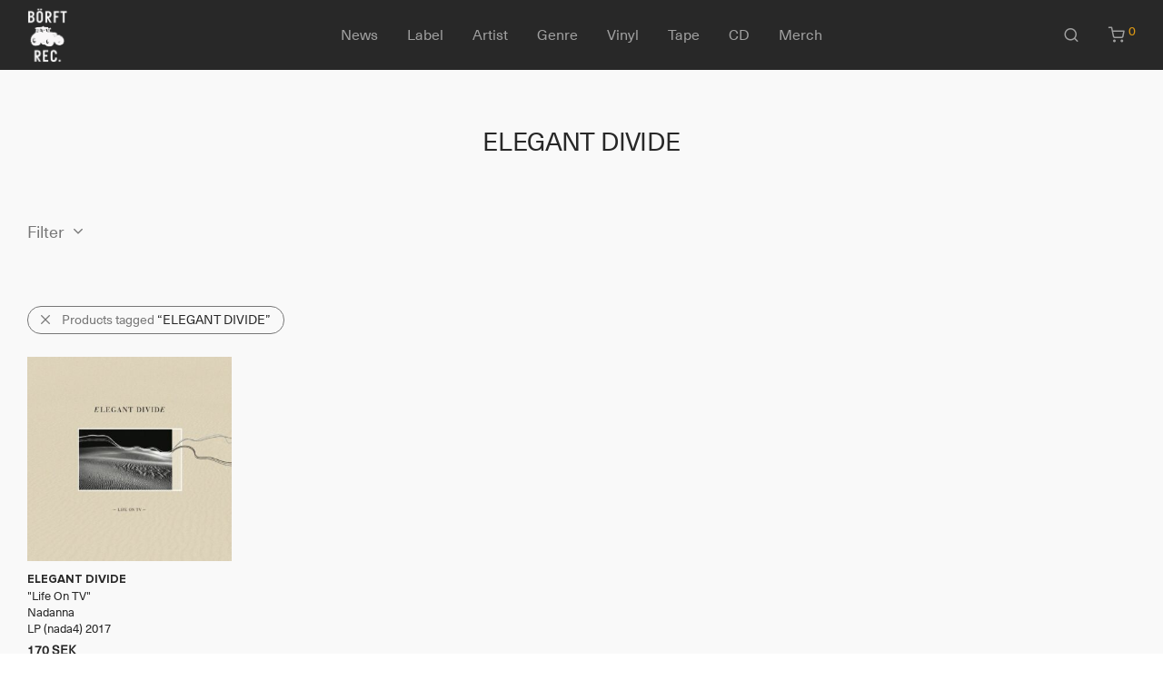

--- FILE ---
content_type: text/html; charset=UTF-8
request_url: https://www.borft.com/artist/elegant-divide/?orderby=popularity
body_size: 62467
content:
<!DOCTYPE html>

<html lang="en-US" class="footer-sticky-1">
    <head>
        <meta charset="UTF-8">
        <meta name="viewport" content="width=device-width, initial-scale=1.0, maximum-scale=1.0, user-scalable=no">
        
        <link rel="profile" href="https://gmpg.org/xfn/11">
		<link rel="pingback" href="https://www.borft.com/xmlrpc.php">
        
		<meta name='robots' content='index, follow, max-image-preview:large, max-snippet:-1, max-video-preview:-1' />

	<title>ELEGANT DIVIDE - Börft Records</title>
	<link rel="canonical" href="https://www.borft.com/artist/elegant-divide/" />
	<meta property="og:locale" content="en_US" />
	<meta property="og:type" content="article" />
	<meta property="og:title" content="ELEGANT DIVIDE - Börft Records" />
	<meta property="og:url" content="https://www.borft.com/artist/elegant-divide/" />
	<meta property="og:site_name" content="Börft Records" />
	<meta name="twitter:card" content="summary_large_image" />
	<script type="application/ld+json" class="yoast-schema-graph">{"@context":"https://schema.org","@graph":[{"@type":"CollectionPage","@id":"https://www.borft.com/artist/elegant-divide/","url":"https://www.borft.com/artist/elegant-divide/","name":"ELEGANT DIVIDE - Börft Records","isPartOf":{"@id":"https://www.borft.com/#website"},"primaryImageOfPage":{"@id":"https://www.borft.com/artist/elegant-divide/#primaryimage"},"image":{"@id":"https://www.borft.com/artist/elegant-divide/#primaryimage"},"thumbnailUrl":"https://www.borft.com/wp-content/uploads/2017/09/nada4.jpg","breadcrumb":{"@id":"https://www.borft.com/artist/elegant-divide/#breadcrumb"},"inLanguage":"en-US"},{"@type":"ImageObject","inLanguage":"en-US","@id":"https://www.borft.com/artist/elegant-divide/#primaryimage","url":"https://www.borft.com/wp-content/uploads/2017/09/nada4.jpg","contentUrl":"https://www.borft.com/wp-content/uploads/2017/09/nada4.jpg","width":1200,"height":1200},{"@type":"BreadcrumbList","@id":"https://www.borft.com/artist/elegant-divide/#breadcrumb","itemListElement":[{"@type":"ListItem","position":1,"name":"Hem","item":"https://www.borft.com/"},{"@type":"ListItem","position":2,"name":"ELEGANT DIVIDE"}]},{"@type":"WebSite","@id":"https://www.borft.com/#website","url":"https://www.borft.com/","name":"Börft Records","description":"","publisher":{"@id":"https://www.borft.com/#organization"},"potentialAction":[{"@type":"SearchAction","target":{"@type":"EntryPoint","urlTemplate":"https://www.borft.com/?s={search_term_string}"},"query-input":"required name=search_term_string"}],"inLanguage":"en-US"},{"@type":"Organization","@id":"https://www.borft.com/#organization","name":"Börft Records","url":"https://www.borft.com/","logo":{"@type":"ImageObject","inLanguage":"en-US","@id":"https://www.borft.com/#/schema/logo/image/","url":"https://www.borft.com/wp-content/uploads/2021/12/borft_records_logo.jpg","contentUrl":"https://www.borft.com/wp-content/uploads/2021/12/borft_records_logo.jpg","width":734,"height":1001,"caption":"Börft Records"},"image":{"@id":"https://www.borft.com/#/schema/logo/image/"}}]}</script>


<link rel="alternate" type="application/rss+xml" title="Börft Records &raquo; Feed" href="https://www.borft.com/feed/" />
<link rel="alternate" type="application/rss+xml" title="Börft Records &raquo; Comments Feed" href="https://www.borft.com/comments/feed/" />
<link rel="alternate" type="application/rss+xml" title="Börft Records &raquo; ELEGANT DIVIDE Artist Feed" href="https://www.borft.com/artist/elegant-divide/feed/" />
<link rel='stylesheet' id='wc-stripe-blocks-checkout-style-css' href='https://www.borft.com/wp-content/plugins/woocommerce-gateway-stripe/build/upe_blocks.css?ver=e80c9612222f679d565bdba337474c01' type='text/css' media='all' />
<link rel='stylesheet' id='wp-block-library-css' href='https://www.borft.com/wp-includes/css/dist/block-library/style.min.css?ver=6.1.9' type='text/css' media='all' />
<link rel='stylesheet' id='wc-blocks-vendors-style-css' href='https://www.borft.com/wp-content/plugins/woocommerce/packages/woocommerce-blocks/build/wc-blocks-vendors-style.css?ver=8.7.5' type='text/css' media='all' />
<link rel='stylesheet' id='wc-blocks-style-css' href='https://www.borft.com/wp-content/plugins/woocommerce/packages/woocommerce-blocks/build/wc-blocks-style.css?ver=8.7.5' type='text/css' media='all' />
<link rel='stylesheet' id='classic-theme-styles-css' href='https://www.borft.com/wp-includes/css/classic-themes.min.css?ver=1' type='text/css' media='all' />
<style id='global-styles-inline-css' type='text/css'>
body{--wp--preset--color--black: #000000;--wp--preset--color--cyan-bluish-gray: #abb8c3;--wp--preset--color--white: #ffffff;--wp--preset--color--pale-pink: #f78da7;--wp--preset--color--vivid-red: #cf2e2e;--wp--preset--color--luminous-vivid-orange: #ff6900;--wp--preset--color--luminous-vivid-amber: #fcb900;--wp--preset--color--light-green-cyan: #7bdcb5;--wp--preset--color--vivid-green-cyan: #00d084;--wp--preset--color--pale-cyan-blue: #8ed1fc;--wp--preset--color--vivid-cyan-blue: #0693e3;--wp--preset--color--vivid-purple: #9b51e0;--wp--preset--gradient--vivid-cyan-blue-to-vivid-purple: linear-gradient(135deg,rgba(6,147,227,1) 0%,rgb(155,81,224) 100%);--wp--preset--gradient--light-green-cyan-to-vivid-green-cyan: linear-gradient(135deg,rgb(122,220,180) 0%,rgb(0,208,130) 100%);--wp--preset--gradient--luminous-vivid-amber-to-luminous-vivid-orange: linear-gradient(135deg,rgba(252,185,0,1) 0%,rgba(255,105,0,1) 100%);--wp--preset--gradient--luminous-vivid-orange-to-vivid-red: linear-gradient(135deg,rgba(255,105,0,1) 0%,rgb(207,46,46) 100%);--wp--preset--gradient--very-light-gray-to-cyan-bluish-gray: linear-gradient(135deg,rgb(238,238,238) 0%,rgb(169,184,195) 100%);--wp--preset--gradient--cool-to-warm-spectrum: linear-gradient(135deg,rgb(74,234,220) 0%,rgb(151,120,209) 20%,rgb(207,42,186) 40%,rgb(238,44,130) 60%,rgb(251,105,98) 80%,rgb(254,248,76) 100%);--wp--preset--gradient--blush-light-purple: linear-gradient(135deg,rgb(255,206,236) 0%,rgb(152,150,240) 100%);--wp--preset--gradient--blush-bordeaux: linear-gradient(135deg,rgb(254,205,165) 0%,rgb(254,45,45) 50%,rgb(107,0,62) 100%);--wp--preset--gradient--luminous-dusk: linear-gradient(135deg,rgb(255,203,112) 0%,rgb(199,81,192) 50%,rgb(65,88,208) 100%);--wp--preset--gradient--pale-ocean: linear-gradient(135deg,rgb(255,245,203) 0%,rgb(182,227,212) 50%,rgb(51,167,181) 100%);--wp--preset--gradient--electric-grass: linear-gradient(135deg,rgb(202,248,128) 0%,rgb(113,206,126) 100%);--wp--preset--gradient--midnight: linear-gradient(135deg,rgb(2,3,129) 0%,rgb(40,116,252) 100%);--wp--preset--duotone--dark-grayscale: url('#wp-duotone-dark-grayscale');--wp--preset--duotone--grayscale: url('#wp-duotone-grayscale');--wp--preset--duotone--purple-yellow: url('#wp-duotone-purple-yellow');--wp--preset--duotone--blue-red: url('#wp-duotone-blue-red');--wp--preset--duotone--midnight: url('#wp-duotone-midnight');--wp--preset--duotone--magenta-yellow: url('#wp-duotone-magenta-yellow');--wp--preset--duotone--purple-green: url('#wp-duotone-purple-green');--wp--preset--duotone--blue-orange: url('#wp-duotone-blue-orange');--wp--preset--font-size--small: 13px;--wp--preset--font-size--medium: 20px;--wp--preset--font-size--large: 36px;--wp--preset--font-size--x-large: 42px;--wp--preset--spacing--20: 0.44rem;--wp--preset--spacing--30: 0.67rem;--wp--preset--spacing--40: 1rem;--wp--preset--spacing--50: 1.5rem;--wp--preset--spacing--60: 2.25rem;--wp--preset--spacing--70: 3.38rem;--wp--preset--spacing--80: 5.06rem;}:where(.is-layout-flex){gap: 0.5em;}body .is-layout-flow > .alignleft{float: left;margin-inline-start: 0;margin-inline-end: 2em;}body .is-layout-flow > .alignright{float: right;margin-inline-start: 2em;margin-inline-end: 0;}body .is-layout-flow > .aligncenter{margin-left: auto !important;margin-right: auto !important;}body .is-layout-constrained > .alignleft{float: left;margin-inline-start: 0;margin-inline-end: 2em;}body .is-layout-constrained > .alignright{float: right;margin-inline-start: 2em;margin-inline-end: 0;}body .is-layout-constrained > .aligncenter{margin-left: auto !important;margin-right: auto !important;}body .is-layout-constrained > :where(:not(.alignleft):not(.alignright):not(.alignfull)){max-width: var(--wp--style--global--content-size);margin-left: auto !important;margin-right: auto !important;}body .is-layout-constrained > .alignwide{max-width: var(--wp--style--global--wide-size);}body .is-layout-flex{display: flex;}body .is-layout-flex{flex-wrap: wrap;align-items: center;}body .is-layout-flex > *{margin: 0;}:where(.wp-block-columns.is-layout-flex){gap: 2em;}.has-black-color{color: var(--wp--preset--color--black) !important;}.has-cyan-bluish-gray-color{color: var(--wp--preset--color--cyan-bluish-gray) !important;}.has-white-color{color: var(--wp--preset--color--white) !important;}.has-pale-pink-color{color: var(--wp--preset--color--pale-pink) !important;}.has-vivid-red-color{color: var(--wp--preset--color--vivid-red) !important;}.has-luminous-vivid-orange-color{color: var(--wp--preset--color--luminous-vivid-orange) !important;}.has-luminous-vivid-amber-color{color: var(--wp--preset--color--luminous-vivid-amber) !important;}.has-light-green-cyan-color{color: var(--wp--preset--color--light-green-cyan) !important;}.has-vivid-green-cyan-color{color: var(--wp--preset--color--vivid-green-cyan) !important;}.has-pale-cyan-blue-color{color: var(--wp--preset--color--pale-cyan-blue) !important;}.has-vivid-cyan-blue-color{color: var(--wp--preset--color--vivid-cyan-blue) !important;}.has-vivid-purple-color{color: var(--wp--preset--color--vivid-purple) !important;}.has-black-background-color{background-color: var(--wp--preset--color--black) !important;}.has-cyan-bluish-gray-background-color{background-color: var(--wp--preset--color--cyan-bluish-gray) !important;}.has-white-background-color{background-color: var(--wp--preset--color--white) !important;}.has-pale-pink-background-color{background-color: var(--wp--preset--color--pale-pink) !important;}.has-vivid-red-background-color{background-color: var(--wp--preset--color--vivid-red) !important;}.has-luminous-vivid-orange-background-color{background-color: var(--wp--preset--color--luminous-vivid-orange) !important;}.has-luminous-vivid-amber-background-color{background-color: var(--wp--preset--color--luminous-vivid-amber) !important;}.has-light-green-cyan-background-color{background-color: var(--wp--preset--color--light-green-cyan) !important;}.has-vivid-green-cyan-background-color{background-color: var(--wp--preset--color--vivid-green-cyan) !important;}.has-pale-cyan-blue-background-color{background-color: var(--wp--preset--color--pale-cyan-blue) !important;}.has-vivid-cyan-blue-background-color{background-color: var(--wp--preset--color--vivid-cyan-blue) !important;}.has-vivid-purple-background-color{background-color: var(--wp--preset--color--vivid-purple) !important;}.has-black-border-color{border-color: var(--wp--preset--color--black) !important;}.has-cyan-bluish-gray-border-color{border-color: var(--wp--preset--color--cyan-bluish-gray) !important;}.has-white-border-color{border-color: var(--wp--preset--color--white) !important;}.has-pale-pink-border-color{border-color: var(--wp--preset--color--pale-pink) !important;}.has-vivid-red-border-color{border-color: var(--wp--preset--color--vivid-red) !important;}.has-luminous-vivid-orange-border-color{border-color: var(--wp--preset--color--luminous-vivid-orange) !important;}.has-luminous-vivid-amber-border-color{border-color: var(--wp--preset--color--luminous-vivid-amber) !important;}.has-light-green-cyan-border-color{border-color: var(--wp--preset--color--light-green-cyan) !important;}.has-vivid-green-cyan-border-color{border-color: var(--wp--preset--color--vivid-green-cyan) !important;}.has-pale-cyan-blue-border-color{border-color: var(--wp--preset--color--pale-cyan-blue) !important;}.has-vivid-cyan-blue-border-color{border-color: var(--wp--preset--color--vivid-cyan-blue) !important;}.has-vivid-purple-border-color{border-color: var(--wp--preset--color--vivid-purple) !important;}.has-vivid-cyan-blue-to-vivid-purple-gradient-background{background: var(--wp--preset--gradient--vivid-cyan-blue-to-vivid-purple) !important;}.has-light-green-cyan-to-vivid-green-cyan-gradient-background{background: var(--wp--preset--gradient--light-green-cyan-to-vivid-green-cyan) !important;}.has-luminous-vivid-amber-to-luminous-vivid-orange-gradient-background{background: var(--wp--preset--gradient--luminous-vivid-amber-to-luminous-vivid-orange) !important;}.has-luminous-vivid-orange-to-vivid-red-gradient-background{background: var(--wp--preset--gradient--luminous-vivid-orange-to-vivid-red) !important;}.has-very-light-gray-to-cyan-bluish-gray-gradient-background{background: var(--wp--preset--gradient--very-light-gray-to-cyan-bluish-gray) !important;}.has-cool-to-warm-spectrum-gradient-background{background: var(--wp--preset--gradient--cool-to-warm-spectrum) !important;}.has-blush-light-purple-gradient-background{background: var(--wp--preset--gradient--blush-light-purple) !important;}.has-blush-bordeaux-gradient-background{background: var(--wp--preset--gradient--blush-bordeaux) !important;}.has-luminous-dusk-gradient-background{background: var(--wp--preset--gradient--luminous-dusk) !important;}.has-pale-ocean-gradient-background{background: var(--wp--preset--gradient--pale-ocean) !important;}.has-electric-grass-gradient-background{background: var(--wp--preset--gradient--electric-grass) !important;}.has-midnight-gradient-background{background: var(--wp--preset--gradient--midnight) !important;}.has-small-font-size{font-size: var(--wp--preset--font-size--small) !important;}.has-medium-font-size{font-size: var(--wp--preset--font-size--medium) !important;}.has-large-font-size{font-size: var(--wp--preset--font-size--large) !important;}.has-x-large-font-size{font-size: var(--wp--preset--font-size--x-large) !important;}
.wp-block-navigation a:where(:not(.wp-element-button)){color: inherit;}
:where(.wp-block-columns.is-layout-flex){gap: 2em;}
.wp-block-pullquote{font-size: 1.5em;line-height: 1.6;}
</style>
<link rel='stylesheet' id='wc-aelia-cs-frontend-css' href='https://www.borft.com/wp-content/plugins/woocommerce-aelia-currencyswitcher/src/design/css/frontend.css?ver=4.13.7.220501' type='text/css' media='all' />
<style id='woocommerce-inline-inline-css' type='text/css'>
.woocommerce form .form-row .required { visibility: hidden; }
</style>
<link rel='stylesheet' id='swish-css-css' href='https://www.borft.com/wp-content/plugins/woocommerce-gateway-swish/assets/css/swish.css?ver=6.1.9' type='text/css' media='all' />
<link rel='stylesheet' id='normalize-css' href='https://www.borft.com/wp-content/themes/savoy/assets/css/third-party/normalize.min.css?ver=3.0.2' type='text/css' media='all' />
<link rel='stylesheet' id='slick-slider-css' href='https://www.borft.com/wp-content/themes/savoy/assets/css/third-party/slick.min.css?ver=1.5.5' type='text/css' media='all' />
<link rel='stylesheet' id='slick-slider-theme-css' href='https://www.borft.com/wp-content/themes/savoy/assets/css/third-party/slick-theme.min.css?ver=1.5.5' type='text/css' media='all' />
<link rel='stylesheet' id='magnific-popup-css' href='https://www.borft.com/wp-content/themes/savoy/assets/css/third-party/magnific-popup.min.css?ver=0.9.7' type='text/css' media='all' />
<link rel='stylesheet' id='nm-grid-css' href='https://www.borft.com/wp-content/themes/savoy/assets/css/grid.css?ver=2.7.5' type='text/css' media='all' />
<link rel='stylesheet' id='selectod-css' href='https://www.borft.com/wp-content/themes/savoy/assets/css/third-party/selectod.min.css?ver=3.8.1' type='text/css' media='all' />
<link rel='stylesheet' id='nm-shop-css' href='https://www.borft.com/wp-content/themes/savoy/assets/css/shop.css?ver=2.7.5' type='text/css' media='all' />
<link rel='stylesheet' id='nm-icons-css' href='https://www.borft.com/wp-content/themes/savoy/assets/css/font-icons/theme-icons/theme-icons.min.css?ver=2.7.5' type='text/css' media='all' />
<link rel='stylesheet' id='nm-core-css' href='https://www.borft.com/wp-content/themes/savoy/style.css?ver=2.7.5' type='text/css' media='all' />
<link rel='stylesheet' id='nm-elements-css' href='https://www.borft.com/wp-content/themes/savoy/assets/css/elements.css?ver=2.7.5' type='text/css' media='all' />
<link rel='stylesheet' id='nm-child-theme-css' href='https://www.borft.com/wp-content/themes/savoy-child/style.css?ver=6.1.9' type='text/css' media='all' />
<script type='text/javascript' src='https://www.borft.com/wp-includes/js/jquery/jquery.min.js?ver=3.6.1' id='jquery-core-js'></script>
<script type='text/javascript' src='https://www.borft.com/wp-includes/js/jquery/jquery-migrate.min.js?ver=3.3.2' id='jquery-migrate-js'></script>
<link rel="https://api.w.org/" href="https://www.borft.com/wp-json/" /><link rel="EditURI" type="application/rsd+xml" title="RSD" href="https://www.borft.com/xmlrpc.php?rsd" />
<link rel="wlwmanifest" type="application/wlwmanifest+xml" href="https://www.borft.com/wp-includes/wlwmanifest.xml" />
<meta name="framework" content="Redux 4.3.7.3" />	<noscript><style>.woocommerce-product-gallery{ opacity: 1 !important; }</style></noscript>
	<!-- Google tag (gtag.js) -->
<script async src="https://www.googletagmanager.com/gtag/js?id=G-3X1W8ZP3BC"></script>
<script>
  window.dataLayer = window.dataLayer || [];
  function gtag(){dataLayer.push(arguments);}
  gtag('js', new Date());

  gtag('config', 'G-3X1W8ZP3BC');
</script>
<link rel="icon" href="https://www.borft.com/wp-content/uploads/2021/06/cropped-logo2-1-32x32.gif" sizes="32x32" />
<link rel="icon" href="https://www.borft.com/wp-content/uploads/2021/06/cropped-logo2-1-192x192.gif" sizes="192x192" />
<link rel="apple-touch-icon" href="https://www.borft.com/wp-content/uploads/2021/06/cropped-logo2-1-180x180.gif" />
<meta name="msapplication-TileImage" content="https://www.borft.com/wp-content/uploads/2021/06/cropped-logo2-1-270x270.gif" />
<style type="text/css" class="nm-custom-styles">body { font-family: "Neue Haas Unica", sans-serif; } @font-face {font-family: 'Proxima Nova Regular';src: url('https://www.borft.com/fonts/ProximaNovaFont.woff2') format('woff2');}@font-face {font-family: 'Proxima Nova Bold';src: url('https://www.borft.com/fonts/ProximaNovaBold.woff2') format('woff2');}@font-face {font-family: 'Neue Haas Unica';src: url('https://www.borft.com/fonts/NeueHaasUnicaW1G.woff2') format('woff2');src: url('https://www.borft.com/fonts/NeueHaasUnicaW1G.woff') format('woff');}.nm-menu li a{font-size:16px;font-weight:normal;}#nm-mobile-menu .menu > li > a{font-weight:normal;}#nm-mobile-menu-main-ul.menu > li > a{font-size:15px;}#nm-mobile-menu-secondary-ul.menu li a{font-size:13px;}.vc_tta.vc_tta-accordion .vc_tta-panel-title > a,.vc_tta.vc_general .vc_tta-tab > a,.nm-team-member-content h2,.nm-post-slider-content h3,.vc_pie_chart .wpb_pie_chart_heading,.wpb_content_element .wpb_tour_tabs_wrapper .wpb_tabs_nav a,.wpb_content_element .wpb_accordion_header a,.woocommerce-order-details .order_details tfoot tr:last-child th,.woocommerce-order-details .order_details tfoot tr:last-child td,#order_review .shop_table tfoot .order-total,#order_review .shop_table tfoot .order-total,.cart-collaterals .shop_table tr.order-total,.shop_table.cart .nm-product-details a,#nm-shop-sidebar-popup #nm-shop-search input,.nm-shop-categories li a,.nm-shop-filter-menu li a,.woocommerce-message,.woocommerce-info,.woocommerce-error,blockquote,.commentlist .comment .comment-text .meta strong,.nm-related-posts-content h3,.nm-blog-no-results h1,.nm-term-description,.nm-blog-categories-list li a,.nm-blog-categories-toggle li a,.nm-blog-heading h1,#nm-mobile-menu-top-ul .nm-mobile-menu-item-search input{font-size:18px;}@media all and (max-width:768px){.vc_toggle_title h3{font-size:18px;}}@media all and (max-width:400px){#nm-shop-search input{font-size:18px;}}.add_to_cart_inline .add_to_cart_button,.add_to_cart_inline .amount,.nm-product-category-text > a,.nm-testimonial-description,.nm-feature h3,.nm_btn,.vc_toggle_content,.nm-message-box,.wpb_text_column,#nm-wishlist-table ul li.title .woocommerce-loop-product__title,.nm-order-track-top p,.customer_details h3,.woocommerce-order-details .order_details tbody,.woocommerce-MyAccount-content .shop_table tr th,.woocommerce-MyAccount-navigation ul li a,.nm-MyAccount-user-info .nm-username,.nm-MyAccount-dashboard,.nm-myaccount-lost-reset-password h2,.nm-login-form-divider span,.woocommerce-thankyou-order-details li strong,.woocommerce-order-received h3,#order_review .shop_table tbody .product-name,.woocommerce-checkout .nm-coupon-popup-wrap .nm-shop-notice,.nm-checkout-login-coupon .nm-shop-notice,.shop_table.cart .nm-product-quantity-pricing .product-subtotal,.shop_table.cart .product-quantity,.shop_attributes tr th,.shop_attributes tr td,#tab-description,.woocommerce-tabs .tabs li a,.woocommerce-product-details__short-description,.nm-shop-no-products h3,.nm-infload-controls a,#nm-shop-browse-wrap .term-description,.list_nosep .nm-shop-categories .nm-shop-sub-categories li a,.nm-shop-taxonomy-text .term-description,.nm-shop-loop-details h3,.woocommerce-loop-category__title,div.wpcf7-response-output,.wpcf7 .wpcf7-form-control,.widget_search button,.widget_product_search #searchsubmit,#wp-calendar caption,.widget .nm-widget-title,.post .entry-content,.comment-form p label,.no-comments,.commentlist .pingback p,.commentlist .trackback p,.commentlist .comment .comment-text .description,.nm-search-results .nm-post-content,.post-password-form > p:first-child,.nm-post-pagination a .long-title,.nm-blog-list .nm-post-content,.nm-blog-grid .nm-post-content,.nm-blog-classic .nm-post-content,.nm-blog-pagination a,.nm-blog-categories-list.columns li a,.page-numbers li a,.page-numbers li span,#nm-widget-panel .total,#nm-widget-panel .nm-cart-panel-item-price .amount,#nm-widget-panel .quantity .qty,#nm-widget-panel .nm-cart-panel-quantity-pricing > span.quantity,#nm-widget-panel .product-quantity,.nm-cart-panel-product-title,#nm-widget-panel .product_list_widget .empty,#nm-cart-panel-loader h5,.nm-widget-panel-header,.button,input[type=submit]{font-size:16px;}@media all and (max-width:991px){#nm-shop-sidebar .widget .nm-widget-title,.nm-shop-categories li a{font-size:16px;}}@media all and (max-width:768px){.vc_tta.vc_tta-accordion .vc_tta-panel-title > a,.vc_tta.vc_tta-tabs.vc_tta-tabs-position-left .vc_tta-tab > a,.vc_tta.vc_tta-tabs.vc_tta-tabs-position-top .vc_tta-tab > a,.wpb_content_element .wpb_tour_tabs_wrapper .wpb_tabs_nav a,.wpb_content_element .wpb_accordion_header a,.nm-term-description{font-size:16px;}}@media all and (max-width:550px){.shop_table.cart .nm-product-details a,.nm-shop-notice,.nm-related-posts-content h3{font-size:16px;}}@media all and (max-width:400px){.nm-product-category-text .nm-product-category-heading,.nm-team-member-content h2,#nm-wishlist-empty h1,.cart-empty,.nm-shop-filter-menu li a,.nm-blog-categories-list li a{font-size:16px;}}.vc_progress_bar .vc_single_bar .vc_label,.woocommerce-tabs .tabs li a span,.product .summary .price del .amount,#nm-shop-sidebar-popup-reset-button,#nm-shop-sidebar-popup .nm-shop-sidebar .widget:last-child .nm-widget-title,#nm-shop-sidebar-popup .nm-shop-sidebar .widget .nm-widget-title,.nm-shop-filter-menu li a i,.woocommerce-loop-category__title .count,span.wpcf7-not-valid-tip,.widget_rss ul li .rss-date,.wp-caption-text,.comment-respond h3 #cancel-comment-reply-link,.nm-blog-categories-toggle li .count,.nm-menu-wishlist-count,.nm-menu li.nm-menu-offscreen .nm-menu-cart-count,.nm-menu-cart .count,.nm-menu .sub-menu li a,body{font-size:14px;}@media all and (max-width:768px){.wpcf7 .wpcf7-form-control{font-size:14px;}}@media all and (max-width:400px){.nm-blog-grid .nm-post-content,.header-mobile-default .nm-menu-cart.no-icon .count{font-size:14px;}}#nm-wishlist-table .nm-variations-list,.nm-MyAccount-user-info .nm-logout-button.border,#order_review .place-order noscript,#payment .payment_methods li .payment_box,#order_review .shop_table tfoot .woocommerce-remove-coupon,.cart-collaterals .shop_table tr.cart-discount td a,#nm-shop-sidebar-popup #nm-shop-search-notice,.wc-item-meta,.variation,.woocommerce-password-hint,.woocommerce-password-strength,.nm-validation-inline-notices .form-row.woocommerce-invalid-required-field:after{font-size:12px;}body{font-weight:normal;}h1, .h1-size{font-weight:normal;}h2, .h2-size{font-weight:normal;}h3, .h3-size{font-weight:normal;}h4, .h4-size,h5, .h5-size,h6, .h6-size{font-weight:normal;}body{color:#777777;}.nm-portfolio-single-back a span {background:#777777;}.mfp-close,.wpb_content_element .wpb_tour_tabs_wrapper .wpb_tabs_nav li.ui-tabs-active a,.vc_pie_chart .vc_pie_chart_value,.vc_progress_bar .vc_single_bar .vc_label .vc_label_units,.nm-testimonial-description,.form-row label,.woocommerce-form__label,#nm-shop-search-close:hover,.products .price .amount,.nm-shop-loop-actions > a,.nm-shop-loop-actions > a:active,.nm-shop-loop-actions > a:focus,.nm-infload-controls a,.woocommerce-breadcrumb a, .woocommerce-breadcrumb span,.variations,.woocommerce-grouped-product-list-item__label a,.woocommerce-grouped-product-list-item__price ins .amount,.woocommerce-grouped-product-list-item__price > .amount,.nm-quantity-wrap .quantity .nm-qty-minus,.nm-quantity-wrap .quantity .nm-qty-plus,.product .summary .single_variation_wrap .nm-quantity-wrap label:not(.nm-qty-label-abbrev),.woocommerce-tabs .tabs li.active a,.shop_attributes th,.product_meta,.shop_table.cart .nm-product-details a,.shop_table.cart .product-quantity,.shop_table.cart .nm-product-quantity-pricing .product-subtotal,.shop_table.cart .product-remove a,.cart-collaterals,.nm-cart-empty,#order_review .shop_table,#payment .payment_methods li label,.woocommerce-thankyou-order-details li strong,.wc-bacs-bank-details li strong,.nm-MyAccount-user-info .nm-username strong,.woocommerce-MyAccount-navigation ul li a:hover,.woocommerce-MyAccount-navigation ul li.is-active a,.woocommerce-table--order-details,#nm-wishlist-empty .note i,a.dark,a:hover,.nm-blog-heading h1 strong,.nm-post-header .nm-post-meta a,.nm-post-pagination a,.commentlist > li .comment-text .meta strong,.commentlist > li .comment-text .meta strong a,.comment-form p label,.entry-content strong,blockquote,blockquote p,.widget_search button,.widget_product_search #searchsubmit,.widget_recent_comments ul li .comment-author-link,.widget_recent_comments ul li:before{color:#282828;}@media all and (max-width: 991px){.nm-shop-menu .nm-shop-filter-menu li a:hover,.nm-shop-menu .nm-shop-filter-menu li.active a,#nm-shop-sidebar .widget.show .nm-widget-title,#nm-shop-sidebar .widget .nm-widget-title:hover{color:#282828;}}.nm-portfolio-single-back a:hover span{background:#282828;}.wpb_content_element .wpb_tour_tabs_wrapper .wpb_tabs_nav a,.wpb_content_element .wpb_accordion_header a,#nm-shop-search-close,.woocommerce-breadcrumb,.nm-single-product-menu a,.star-rating:before,.woocommerce-tabs .tabs li a,.product_meta span.sku,.product_meta a,.nm-product-wishlist-button-wrap a,.nm-product-share a,.nm-wishlist-share ul li a:not(:hover),.nm-post-meta,.nm-post-share a,.nm-post-pagination a .short-title,.commentlist > li .comment-text .meta time{color:#A1A1A1;}.vc_toggle_title i,#nm-wishlist-empty p.icon i,h1{color:#282828;}h2{color:#282828;}h3{color:#282828;}h4, h5, h6{color:#282828;}a,a.dark:hover,a.gray:hover,a.invert-color:hover,.nm-highlight-text,.nm-highlight-text h1,.nm-highlight-text h2,.nm-highlight-text h3,.nm-highlight-text h4,.nm-highlight-text h5,.nm-highlight-text h6,.nm-highlight-text p,.nm-menu-wishlist-count,.nm-menu-cart a .count,.nm-menu li.nm-menu-offscreen .nm-menu-cart-count,.page-numbers li span.current,.page-numbers li a:hover,.nm-blog .sticky .nm-post-thumbnail:before,.nm-blog .category-sticky .nm-post-thumbnail:before,.nm-blog-categories-list li a:hover,.nm-blog-categories ul li.current-cat a,.widget ul li.active,.widget ul li a:hover,.widget ul li a:focus,.widget ul li a.active,#wp-calendar tbody td a,.nm-banner-link.type-txt:hover,.nm-banner.text-color-light .nm-banner-link.type-txt:hover,.nm-portfolio-categories li.current a,.add_to_cart_inline ins,.nm-product-categories.layout-separated .product-category:hover .nm-product-category-text > a,.woocommerce-breadcrumb a:hover,.products .price ins .amount,.products .price ins,.no-touch .nm-shop-loop-actions > a:hover,.nm-shop-menu ul li a:hover,.nm-shop-menu ul li.current-cat > a,.nm-shop-menu ul li.active a,.nm-shop-heading span,.nm-single-product-menu a:hover,.woocommerce-product-gallery__trigger:hover,.woocommerce-product-gallery .flex-direction-nav a:hover,.product-summary .price .amount,.product-summary .price ins,.product .summary .price .amount,.nm-product-wishlist-button-wrap a.added:active,.nm-product-wishlist-button-wrap a.added:focus,.nm-product-wishlist-button-wrap a.added:hover,.nm-product-wishlist-button-wrap a.added,.woocommerce-tabs .tabs li a span,#review_form .comment-form-rating .stars:hover a,#review_form .comment-form-rating .stars.has-active a,.product_meta a:hover,.star-rating span:before,.nm-order-view .commentlist li .comment-text .meta,.nm_widget_price_filter ul li.current,.post-type-archive-product .widget_product_categories .product-categories > li:first-child > a,.widget_product_categories ul li.current-cat > a,.widget_layered_nav ul li.chosen a,.widget_layered_nav_filters ul li.chosen a,.product_list_widget li ins .amount,.woocommerce.widget_rating_filter .wc-layered-nav-rating.chosen > a,.nm-wishlist-button.added:active,.nm-wishlist-button.added:focus,.nm-wishlist-button.added:hover,.nm-wishlist-button.added,.slick-prev:not(.slick-disabled):hover,.slick-next:not(.slick-disabled):hover,.flickity-button:hover,.pswp__button:hover,.nm-portfolio-categories li a:hover{color:#DC9814;}.nm-blog-categories ul li.current-cat a,.nm-portfolio-categories li.current a,.woocommerce-product-gallery.pagination-enabled .flex-control-thumbs li img.flex-active,.widget_layered_nav ul li.chosen a,.widget_layered_nav_filters ul li.chosen a,.slick-dots li.slick-active button,.flickity-page-dots .dot.is-selected{border-color:#DC9814;}.blockUI.blockOverlay:after,.nm-loader:after,.nm-image-overlay:before,.nm-image-overlay:after,.gallery-icon:before,.gallery-icon:after,.widget_tag_cloud a:hover,.widget_product_tag_cloud a:hover{background:#DC9814;}@media all and (max-width:400px){.woocommerce-product-gallery.pagination-enabled .flex-control-thumbs li img.flex-active,.slick-dots li.slick-active button,.flickity-page-dots .dot.is-selected{background:#DC9814;}}.header-border-1 .nm-header,.nm-blog-list .nm-post-divider,#nm-blog-pagination.infinite-load,.nm-post-pagination,.no-post-comments .nm-related-posts,.nm-footer-widgets.has-border,#nm-shop-browse-wrap.nm-shop-description-borders .term-description,.nm-shop-sidebar-default #nm-shop-sidebar .widget,.products.grid-list li:not(:last-child) .nm-shop-loop-product-wrap,.nm-infload-controls a,.woocommerce-tabs,.upsells,.related,.shop_table.cart tr td,#order_review .shop_table tbody tr th,#order_review .shop_table tbody tr td,#payment .payment_methods,#payment .payment_methods li,.woocommerce-MyAccount-orders tr td,.woocommerce-MyAccount-orders tr:last-child td,.woocommerce-table--order-details tbody tr td,.woocommerce-table--order-details tbody tr:first-child td,.woocommerce-table--order-details tfoot tr:last-child td,.woocommerce-table--order-details tfoot tr:last-child th,#nm-wishlist-table > ul > li,#nm-wishlist-table > ul:first-child > li,.wpb_accordion .wpb_accordion_section,.nm-portfolio-single-footer{border-color:#EEEEEE;}.nm-blog-classic .nm-post-divider,.nm-search-results .nm-post-divider{background:#EEEEEE;}.nm-blog-categories-list li span,.nm-shop-menu ul li > span,.nm-portfolio-categories li span{color: #CCCCCC;}.nm-post-meta:before,.nm-testimonial-author span:before{background:#CCCCCC;}.button,input[type=submit],.widget_tag_cloud a, .widget_product_tag_cloud a,.add_to_cart_inline .add_to_cart_button,#nm-shop-sidebar-popup-button,.products.grid-list .nm-shop-loop-actions > a:first-of-type,.products.grid-list .nm-shop-loop-actions > a:first-child,#order_review .shop_table tbody .product-name .product-quantity{color:#FFFFFF;background-color:#282828;}.button:hover,input[type=submit]:hover.products.grid-list .nm-shop-loop-actions > a:first-of-type,.products.grid-list .nm-shop-loop-actions > a:first-child{color:#FFFFFF;}#nm-blog-pagination a,.button.border{border-color:#AAAAAA;}#nm-blog-pagination a,#nm-blog-pagination a:hover,.button.border,.button.border:hover{color:#282828;}#nm-blog-pagination a:not([disabled]):hover,.button.border:not([disabled]):hover{color:#282828;border-color:#282828;}.product-summary .quantity .nm-qty-minus,.product-summary .quantity .nm-qty-plus{color:#282828;}.nm-row{max-width:none;}.woocommerce-cart .nm-page-wrap-inner > .nm-row,.woocommerce-checkout .nm-page-wrap-inner > .nm-row{max-width:1280px;}@media (min-width: 1400px){.nm-row{padding-right:2.5%;padding-left:2.5%;}}.nm-page-wrap{background-color:#F9F9F9;}.nm-divider .nm-divider-title,.nm-header-search{background:#F9F9F9;}.woocommerce-cart .blockOverlay,.woocommerce-checkout .blockOverlay {background-color:#F9F9F9 !important;}.nm-top-bar{background:#282828;}.nm-top-bar .nm-top-bar-text,.nm-top-bar .nm-top-bar-text a,.nm-top-bar .nm-menu > li > a,.nm-top-bar .nm-menu > li > a:hover,.nm-top-bar-social li i{color:#EEEEEE;}.nm-header-placeholder{height:76px;}.nm-header{line-height:60px;padding-top:8px;padding-bottom:8px;background:#282828;}.home .nm-header{background:#282828;}.mobile-menu-open .nm-header{background:#282828 !important;}.header-on-scroll .nm-header,.home.header-transparency.header-on-scroll .nm-header{background:#282828;}.header-on-scroll .nm-header:not(.static-on-scroll){padding-top:10px;padding-bottom:10px;}.nm-header.stacked .nm-header-logo,.nm-header.stacked-centered .nm-header-logo{padding-bottom:0px;}.nm-header-logo svg,.nm-header-logo img{height:60px;}@media all and (max-width:991px){.nm-header-placeholder{height:70px;}.nm-header{line-height:50px;padding-top:10px;padding-bottom:10px;}.nm-header.stacked .nm-header-logo,.nm-header.stacked-centered .nm-header-logo{padding-bottom:0px;}.nm-header-logo svg,.nm-header-logo img{height:50px;}}@media all and (max-width:400px){.nm-header-placeholder{height:70px;}.nm-header{line-height:50px;}.nm-header-logo svg,.nm-header-logo img{height:50px;}}.nm-menu li a{color:#A0A0A0;}.nm-menu li a:hover{color:#EEEEEE;}.header-transparency-light:not(.header-on-scroll):not(.mobile-menu-open) #nm-main-menu-ul > li > a,.header-transparency-light:not(.header-on-scroll):not(.mobile-menu-open) #nm-right-menu-ul > li > a{color:#FFFFFF;}.header-transparency-dark:not(.header-on-scroll):not(.mobile-menu-open) #nm-main-menu-ul > li > a,.header-transparency-dark:not(.header-on-scroll):not(.mobile-menu-open) #nm-right-menu-ul > li > a{color:#282828;}.header-transparency-light:not(.header-on-scroll):not(.mobile-menu-open) #nm-main-menu-ul > li > a:hover,.header-transparency-light:not(.header-on-scroll):not(.mobile-menu-open) #nm-right-menu-ul > li > a:hover{color:#DCDCDC;}.header-transparency-dark:not(.header-on-scroll):not(.mobile-menu-open) #nm-main-menu-ul > li > a:hover,.header-transparency-dark:not(.header-on-scroll):not(.mobile-menu-open) #nm-right-menu-ul > li > a:hover{color:#707070;}.no-touch .header-transparency-light:not(.header-on-scroll):not(.mobile-menu-open) .nm-header:hover{background-color:transparent;}.no-touch .header-transparency-dark:not(.header-on-scroll):not(.mobile-menu-open) .nm-header:hover{background-color:transparent;}.nm-menu .sub-menu{background:#282828;}.nm-menu .sub-menu li a{color:#A0A0A0;}.nm-menu .megamenu > .sub-menu > ul > li:not(.nm-menu-item-has-image) > a,.nm-menu .sub-menu li a .label,.nm-menu .sub-menu li a:hover{color:#EEEEEE;}.nm-menu .megamenu.full > .sub-menu{padding-top:28px;padding-bottom:15px;background:#FFFFFF;}.nm-menu .megamenu.full > .sub-menu > ul{max-width:1080px;}.nm-menu .megamenu.full .sub-menu li a{color:#777777;}.nm-menu .megamenu.full > .sub-menu > ul > li:not(.nm-menu-item-has-image) > a,.nm-menu .megamenu.full .sub-menu li a:hover{color:#282828;}.nm-menu .megamenu > .sub-menu > ul > li.nm-menu-item-has-image{border-right-color:#EEEEEE;}.nm-menu-icon span{background:#A0A0A0;}.header-transparency-light:not(.header-on-scroll):not(.mobile-menu-open) .nm-menu-icon span{background:#FFFFFF;}.header-transparency-dark:not(.header-on-scroll):not(.mobile-menu-open) .nm-menu-icon span{background:#282828;}#nm-mobile-menu{ background:#FFFFFF;}#nm-mobile-menu .menu li{border-bottom-color:#EEEEEE;}#nm-mobile-menu .menu a,#nm-mobile-menu .menu li .nm-menu-toggle,#nm-mobile-menu-top-ul .nm-mobile-menu-item-search input,#nm-mobile-menu-top-ul .nm-mobile-menu-item-search span,.nm-mobile-menu-social-ul li a{color:#555555;}.no-touch #nm-mobile-menu .menu a:hover,#nm-mobile-menu .menu li.active > a,#nm-mobile-menu .menu > li.active > .nm-menu-toggle:before,#nm-mobile-menu .menu a .label,.nm-mobile-menu-social-ul li a:hover{color:#282828;}#nm-mobile-menu .sub-menu{border-top-color:#EEEEEE;}.nm-footer-widgets{padding-top:0px;padding-bottom:0px;background-color:#282828;}.nm-footer-widgets,.nm-footer-widgets .widget ul li a,.nm-footer-widgets a{color:#777777;}.nm-footer-widgets .widget .nm-widget-title{color:#282828;}.nm-footer-widgets .widget ul li a:hover,.nm-footer-widgets a:hover{color:#DC9814;}.nm-footer-widgets .widget_tag_cloud a:hover,.nm-footer-widgets .widget_product_tag_cloud a:hover{background:#DC9814;}@media all and (max-width:991px){.nm-footer-widgets{padding-top:0px;padding-bottom:0px;}}.nm-footer-bar{color:#AAAAAA;}.nm-footer-bar-inner{padding-top:0px;padding-bottom:30px;background-color:#282828;}.nm-footer-bar a{color:#AAAAAA;}.nm-footer-bar a:hover{color:#EEEEEE;}.nm-footer-bar .menu > li{border-bottom-color:#3A3A3A;}.nm-footer-bar-social a{color:#EEEEEE;}.nm-footer-bar-social a:hover{color:#C6C6C6;}@media all and (max-width:991px){.nm-footer-bar-inner{padding-top:0px;padding-bottom:30px;}}.nm-comments{background:#F7F7F7;}.nm-comments .commentlist > li,.nm-comments .commentlist .pingback,.nm-comments .commentlist .trackback{border-color:#E7E7E7;}#nm-shop-products-overlay,#nm-shop{background-color:#F9F9F9;}#nm-shop-taxonomy-header.has-image{height:370px;}.nm-shop-taxonomy-text-col{max-width:none;}.nm-shop-taxonomy-text h1{color:#282828;}.nm-shop-taxonomy-text .term-description{color:#777777;}@media all and (max-width:991px){#nm-shop-taxonomy-header.has-image{height:370px;}}@media all and (max-width:768px){#nm-shop-taxonomy-header.has-image{height:210px;}} .nm-shop-widget-scroll{height:150px;}.onsale{color:#282828;background:#FFFFFF;}.nm-label-itsnew{color:#FFFFFF;background:#282828;}.products li.outofstock .nm-shop-loop-thumbnail > a:after{color:#282828;background:#FFFFFF;}.nm-shop-loop-thumbnail{background:#F9F9F9;}.has-bg-color .nm-single-product-bg{background:#F9F9F9;}.nm-featured-video-icon{color:#282828;background:#FFFFFF;}@media all and (max-width:1080px){.woocommerce-product-gallery__wrapper{max-width:500px;}.has-bg-color .woocommerce-product-gallery {background:#F9F9F9;}}@media all and (max-width:1080px){.woocommerce-product-gallery.pagination-enabled .flex-control-thumbs{background-color:#F9F9F9;}}.nm-variation-control.nm-variation-control-color li i{width:19px;height:19px;}.nm-variation-control.nm-variation-control-image li .nm-pa-image-thumbnail-wrap{width:19px;height:19px;}bodyX {font-family: Futura, sans-serif;}</style>
<style type="text/css" class="nm-translation-styles">.products li.outofstock .nm-shop-loop-thumbnail > a:after{content:"Out of stock";}.nm-validation-inline-notices .form-row.woocommerce-invalid-required-field:after{content:"Required field.";}</style>
		<style type="text/css" id="wp-custom-css">
			

h2 a{color:#282828;
	font-family: "Proxima Nova Bold";
Xfont-family: "Neue Haas Unica"; font-weight:600;}

.nm-menu li a{color:#a0a0a0;}


body.home .wpb-content-wrapper .col-sm-12{padding-left:0px;padding-right:0px;}

.images-lazyload.images-show .nm-shop-loop-thumbnail img:not(.nm-shop-hover-image).lazyloaded{}

.nm-shop-loop-thumbnail img {border-radius:0px;}

.woocommerce-product-gallery__image a img{border-radius:0px;}


.summary-col-7 .summary{max-width:790px;}


@media all and (min-width: 992px) and (max-width: 1080px) {
  
    .woocommerce-product-gallery {

        padding-right: 50px; 
    }
	
}


@media all and (min-width: 992px) and (max-width: 1080px) {
   
    
    .product.no-bg-color .summary {
        padding-left: 46px !important;
    }
 
	 .product .summary {
        float: right;
		 padding-top:0px;
          }
	

.summary-col-7 .summary {
    width: 58.33333333%!important;
}

	.gallery-col-5 .woocommerce-product-gallery {   
		width: 41.66666667%!important;
}
	
	.woocommerce-product-gallery {
    position: relative;
    float: left;
    padding-right: 15px;
		width: auto !important;
}
	
	.thumbnails-vertical .woocommerce-product-gallery__wrapper{padding-left:0px;}
	
	.thumbnails-vertical .woocommerce-product-gallery__wrapper {
		max-width:none;
		padding-left:30px;
}
	
	
	   .woocommerce-product-gallery.pagination-enabled .flex-control-thumbs {
            border-bottom: 0px;
        }


        .nm-product-summary-inner-col-1 {
            text-align: left!important;;
        }
	

	
	
}




@media (min-width: 992px){

	
	
	
	.summary-col-5 .summary{max-width:480px;}
	
	
	.nm-menu li a:not(.nm-menu .sub-menu li a){font-size:14px;}

.nm-font-search:before,.nm-font-cart:before{font-size:18px;}
	
}




@media all and (max-width: 568px) {
    .nm-shop-results-bar.has-filters.is-category .nm-shop-search-taxonomy-reset {
		display: none;
	}
	
}


@media all and (max-width: 550px) {
	.nm-single-product-top {
		display: block;
		padding-top:20px;
	}
	.woocommerce-product-gallery.pagination-enabled .flex-control-thumbs{margin-top:-50px;z-index:999;background:none;}
	
	.woocommerce-product-gallery__wrapper{max-width:550px!important;}
	
}


@media all and (max-width: 1280px) {
   
    .product.no-bg-color .summary {
        padding-left: 79px !important;
    }
    

}

.no-bg-color .woocommerce-product-gallery__trigger{display:none;}

@media all and (max-width:1200px)
{
	
	.products.layout-centered .nm-wishlist-button{display:none;}
}

@media (max-width: 1100px) and (min-width:992px){
	.nm-main-menu .nm-menu li a{padding-right:7px;}
	
	.nm-header.menu-centered .nm-main-menu{width:57%;}
}


@media (max-width: 1220px) and (min-width:1100px){
	.nm-main-menu .nm-menu li a{padding-right:7px!important;
}
	
	.nm-header.menu-centered .nm-main-menu{width:51%;}
	
}

@media (max-width: 992px){

	.nm-font-cart:before{
    width: 18px; 
    height: 18px;
  margin-top:-5px;

}
	
	
	
	
	#nm-shop-widgets-ul{
		display:flex;
  flex-direction: column-reverse;
		flex-basis:100%;
	}
	

	#nm-shop-sidebar .widget .nm-widget-title{border-top:0px solid #eee;
	border-bottom:1px solid #eee;}

	#nm-shop-sidebar .widget .nm-shop-widget-col:last-child>* {
padding: 23px 0 21px;
border-top: 0px solid #eee;
	}
	
}



#woocommerce_layered_nav-8 {display:none;}
#woocommerce_layered_nav-9 {display:none;}
body.term-merch #woocommerce_layered_nav-8 {display:block;}
body.term-merch #woocommerce_layered_nav-9 {display:block;}



.sod_select:before{display: block;
position: absolute;
top: 0;
right: 6px;
font-family: 'nm-font';
font-size: 18px;
font-weight: normal;
font-variant: normal;
line-height: 42px;
-webkit-font-smoothing: antialiased;
-moz-osx-font-smoothing: grayscale;
content: "\e601";
width: 24px;
height: 42px;
text-align: center;
-webkit-transform: rotate(90deg);
transform: rotate(90deg);}




.nm-infload-controls a{border: 1px solid #333333;
}

.nm-infload-controls a:hover{border: 1px solid #aaaaaa!important;
}



.nm-infload-btn,.nm-infload-to-top{width:200px;margin: 0 auto;


-webkit-transition: all 0.2s ease;
transition: all 0.2s ease;
	
		-webkit-border-radius: 100px;
	border-radius: 100px;
	
}


.nm-infload-btn a:hover{	border: 1px solid #333333!important;}



	
	.product .summary .price del .amount{font-size:20px;}
	


.nm-product-wishlist-button-wrap a{vertical-align:middle;}

.product .summary .stock.in-stock,
.product .summary .stock.out-of-stock {
    display: inline-block;
	line-height: auto;
	color: #3c7f0f;
	padding: 0px 0px;
	-webkit-border-radius: 0px; border-radius: 0px;
}
.product .summary .stock.in-stock {
    background: none;
}
.product .summary .stock.out-of-stock {
	margin-bottom: 0;
    background: none;
}






.brandtitle_shop{text-align:left;margin-top:5px;}

.woocommerce-loop-product__title2{font-size: 13px;
	Color: #282828;display:inline-block;
	font-family: "Proxima Nova Bold";
}


.woocommerce-loop-product__title,.nm-shop-loop-details h3 {font-size:13px;color:#282828;}

.nm-shop-loop-details{margin-top:-3px;}

.nm-shop-loop-title-price .attribute-label{margin-top:0px;}

.nm-shop-loop-title-price .attribute-label,.nm-shop-loop-title-price .attribute-sku,.nm-shop-loop-title-price 
.attribute-format,.nm-shop-loop-title-price .attribute-released,.nm-shop-loop-title-price .attribute-genre{font-size:13px;display:block;color:#282828;
}



.nm-shop-loop-title-price span {line-height:18px;}

.nm-shop-loop-title-price .price{font-size:14px;margin-top:3px;font-weight:600}


.nm-single-product .nm-quantity-wrap {
    display: none;
}

.woocommerce-breadcrumb,.nm-single-product-menu {
    display: none;
}

.product .button.disabled
{background-color: #282828;opacity:1;}




body.tax-product_tag 
.nm-shop-search-taxonomy-reset
{display:none;}


body.tax-product_cat 
.nm-shop-search-taxonomy-reset
{display:none;}




.nm-shop-menu{border-top: 0px solid #eeeeee;
	padding: 10px 0px;
border-bottom: 0px solid #eeeeee;
}




.nm-shop-menu ul li a:after{font-family: nm-font!important;
speak: never;
font-style: normal;
font-weight: 400;
font-variant: normal;
text-transform: none;
line-height: 1;
-webkit-font-smoothing: antialiased;
-moz-osx-font-smoothing: grayscale;
/*content: " \e90d \e617";*/
	content: " \f107";
}




@media (max-width: 768px){
.nm-shop-taxonomy-text .term-description {
display: block;
}
	}




@media all and (max-width: 991px) {
	/* Logo */
    .nm-header.menu-centered .nm-header-logo {
    	position: absolute;
	top: 50%;
	left: 50%;
	z-index: 10;
	-webkit-transform: translate(-50%, -50%); -moz-transform: translate(-50%, -50%); -ms-transform: translate(-50%, -50%); -o-transform: translate(-50%, -50%); transform: translate(-50%, -50%);

    }
	
	
	
	
	/* Main menu */
.nm-header.menu-centered .nm-main-menu {
	display:block!important;
float: left;
width: 50%;
text-align: center;
}
	
.nm-menu li.nm-menu-offscreen {
	float:left;
		position:absolute;left:12px;
}
 
	
	
}






.kassatitle{text-align:center;padding-top:30px;}

.woocommerce-checkout-review-order-table thead{display:none;}

body.woocommerce-checkout .nm-checkout-product-wrap{border-bottom: 0px solid #eee;
display:table;
border-collapse: separate;
  border-spacing: 0 15px;
	width:100%;
}

body.woocommerce-checkout .nm-checkout-product-thumbnail{width:15%!important;display:table-cell;}

body.woocommerce-checkout .nm-checkout-product-thumbnail img{padding-right:10px;}

body.woocommerce-checkout span.brandtitle{display:block;
text-transform:uppercase;
	letter-spacing:0.5px;
	font-size:14px;
	
}

body.woocommerce-checkout .nm-checkout-product-name{width:70%!important;font-size:13px!important;line-height: 25px;
display:table-cell;
	vertical-align:top;
	
}



body.woocommerce-checkout .nm-checkout-product-total{display:none;}

body.woocommerce-checkout .subpris{font-size:16px;}

body.woocommerce-checkout .subpris .tax_label{display:none;}



body.woocommerce-checkout .nm-checkout-product-total .tax_label{display:none;}

body.woocommerce-checkout span.product_name{width:100%;display:block;display:table-;margin-top:0px;padding-right:125px;}



body.woocommerce-checkout 
.nm-checkout-product-name .remove{float:right;font-size:9px;color:#fff;}

body.page-id-761
.nm-checkout-product-name .remove:after{content:"REMOVE";color:#6a6a6a;
font-family:"Helvetica Neue", Arial, sans-serif;
      font-weight:400;
      -webkit-font-smoothing:antialiased;letter-spacing:2px;
padding-bottom:1px;
	border-bottom:1px solid #6a6a6a;
margin-top:-5px!important;
	position:absolute;
	right:0px;
	
	
}



body.woocommerce-checkout 
.mailchimp-newsletter{margin-bottom:0px;}


body.woocommerce-checkout .shop_table .quantity{min-width:80px;}

body.woocommerce-checkout
.product-name .quantity
{}

body.woocommerce-checkout 
.nm-quantity-wrap{width:82px;clear:both;
border:0px solid #e0e0e0;
height:30px;margin-top:20px;margin-bottom:20px;}

body.woocommerce-checkout .nm-checkout-product-name .variation{margin-top: -20px;margin-bottom:10px;}

.wbu-btn-inc{background:white;position:absolute;left:51px;
color:#181818;line-height:15px;
font-size:15px;
 font-family:"Helvetica Neue", Arial, sans-serif;
      font-weight:100;
      -webkit-font-smoothing:antialiased;
width:30px;

}


.wbu-btn-sub{background:white;position:absolute;xmargin-left:-40px;
	left:0px;
z-index:2;color:#181818;
	line-height:15px;
	font-size:25px;
	font-family:"Helvetica Neue", Arial, sans-serif;
      font-weight:100;
      -webkit-font-smoothing:antialiased;
	width:30px;
	
}

@media (max-width: 991px){
	.xwbu-btn-sub{margin-left:0px;}
}


a.wbu-qty-button:hover{color:#444;background:white;}

body.woocommerce-checkout
.nm-quantity-wrap .qty{height:25px; 	line-height:28px;
font-size:12px;
	font-family:"Helvetica Neue", Arial, sans-serif;
      font-weight:300;
      -webkit-font-smoothing:antialiased;

}



.cart-discount th{line-height:auto;}


body.woocommerce-checkout #order_comments_field label{display:none;}

body.woocommerce-checkout 
.woocommerce-shipping-totals.shipping{display:none-;}


@media only screen and (min-width: 769px) {
    #kco-order-review {
     
        width: 100%;
			max-width:640px;
     padding-right:15px;
			padding-left:15px;
      
					margin: 0 auto;
    }

    #kco-iframe {
        float: none;
        width: 100%;
        padding-left: 0px;
        box-sizing:border-box
    }
}









#menu-item-17437 .nm-sub-menu-ul {
    -webkit-column-count: 2;
    -moz-column-count: 2;
    column-count: 2;
	width:480px;
}




#nm-footer .nm-row-boxed{
	border-bottom: 0px solid #222;
	}

.layout-centered .nm-footer-bar-copyright {padding-top:0px;}

#wc_aelia_currencyswitcher_widget-2{padding-bottom:5px;}



#wc_aelia_currencyswitcher_widget-2{width:100%;text-align:center;}

.widget_wc_aelia_currencyswitcher_widget .active{text-decoration:underline;}

.widget_wc_aelia_currencyswitcher_widget .currency_button{font-size:14px; padding:10px;}





span.checker:before{content: "\e60f";
   font-family: nm-font!important;}
span.checker{padding-right:15px;}

span.supportlocal:after{content: "\f004";
   font-family: nm-font!important;font-size:10px;padding-left:5px;padding-right:15px}





.nm-banner-link.type-btn {background:#fff!important;color:#363636!important;text-transform:uppercase;font-size:12px!important;letter-spacing:2px;padding:15px 20px;}

.subtitle-below .nm-banner-subtitle{margin-top:0px;}

.nm-banner-subtitle{color:#282828;font-size:13px;}

.nm-banner{text-transform:uppercase; font-family: 'Times New Roman', serif;}

.nm-banner-text.medium .nm-banner-title{font-size:22px;}


	.woocommerce-loop-product__title:before{content:'"';}
	
		.woocommerce-loop-product__title:after{content:'"';}



@media (max-width: 1080px){
.woocommerce-product-gallery.pagination-enabled .flex-control-thumbs {border-bottom:0px;}

	.nm-product-summary-inner-col {
float: none;
width: 100%;
		padding-right:0px;
		padding-left:0px;

}
	
	.nm-product-summary-inner-col-1{	text-align:center;}
	
	
	
	.woocommerce-loop-product__title2{font-size: 11px;}
.woocommerce-loop-product__title,.nm-shop-loop-details h3 {font-size:11px;}
	

	
	
.nm-shop-loop-title-price .attribute-label,.nm-shop-loop-title-price .attribute-sku,.nm-shop-loop-title-price 
.attribute-format,.nm-shop-loop-title-price .attribute-released,.nm-shop-loop-title-price .attribute-genre{font-size:11px;}
	.nm-shop-loop-title-price .price{font-size:11px;}
	
	
}
	.product .summary .price ins{padding-left:30px;}

.products .price ins .amount{padding-left:10px;}

.products .price ins .amount,
.product .price ins .amount{
    color: #f94c43 !important;
}



.variations tr .value select {
    line-height: 2;
}




.woocommerce-message{color:green;}

#nm-wishlist-table ul li.stock span.instock{color:green;}




#custom_html-2,#custom_html-3{width:100%;}


input#mce-EMAIL.required.email.newsinput{color:#fff;padding-left:7px;background:#282828;border:1px solid #999;border-radius: 3px 0px 0px 3px;width:200px;}

input#mce-EMAIL.required.email.newsinput::-webkit-input-placeholder{color:#fff;}

.newsbutton{background:#999!important;border:1px solid #999!important;!important;color:#191919!important;border-radius: 0px 3px 3px 0px!important;width:100px;height:40px;font-size:14px!important;;}

.newsbutton:hover{background:#444!important;border:1px solid #444!important;color:#191919;}

#mc_embed_signup{width:300px;background:green;margin: 0 auto;}

#mc_embed_signup .mc-field-group{width:200px;float:left;}

#mc_embed_signup .clear{width:100px;float:left;}

#mce-success-response{
display:block;width:300px;
position:absolute;top:76px;margin-left:-200px;text-align:center;font-size:9px;color:#fff;text-transform:uppercase;}

#mce-error-response{
display:block;width:300px;
position:absolute;top:76px;margin-left:-200px;text-align:center;font-size:9px;text-transform:uppercase;}







#nm-shop	.nm-row{max-width:1480px;}




.woocommerce-product-details__short-description{padding-top:40px;}





a.sm2_button {
 position:relative;
 display:inline-block;
 Xwidth:18px;
 Xheight:18px;
 Xtext-indent:-9999px;
	
 overflow:hidden;
 vertical-align:middle;
 /*border-radius:2px;*/
 margin-top:-1px;
 transition: all 0.2s ease-in-out;
 *text-indent:0px;
 *line-height:99em;
 *vertical-align: top;
	margin-right:10px;
	/*border:1px solid rgb(51, 51, 51);*/
	
	
	width:100%;
	
	color:#282828;

	
}

a.sm2_button:focus {
 outline:none; 
}


a.sm2_button,
a.sm2_button.sm2_paused:hover {
 background-image:url(https://www.borft.com/script/image/arrow-right-black.png);

 background-image: none, url(https://www.borft.com/script/image/arrow-right-black-2x.png);
 background-size: 9px 10px;
 *background-image:url(https://www.borft.com/script/image/arrow-right-black.gif); /* IE 6+7 don't do DATA: URIs */
 background-repeat:no-repeat;
 XXbackground-position:5px 50%;
	background-position:100% 50%;
 *Xbackground-position:5px 4px;
	/* IE 6 again */
	padding-right:30px;
}

a.sm2_button:hover,
a.sm2_button.sm2_playing,
a.sm2_button.sm2_playing:hover {
/* background-color:#00ff00;*/
}

a.sm2_button.sm2_playing,
a.sm2_button.sm2_playing:hover
{
 Xtransform:rotate(90deg);
	opacity:0.5;
}

a.sm2_button.sm2_paused,
a.sm2_button.sm2_paused:hover {
 /*background-color:red;*/
}




.timing{display:none;}




.sm2-playlist-wrapper{display:none;}
.sm2-inline-status{display:none;}
.sm2-menu{display:none;}
.sm2-volume-control{display:none;}

/*
ul.frontlist .sm2_link{background:red;}

ul.frontlist 
.sm2_playing .sm2_link{background:blue;}

*/

.single_label{font-size:16px;line-height:26px;display:block;}

.single_released,.single_format,.single_genre{font-size:16px;line-height:26px;display:block;}

.XXsingle_label a{background:orange; color:#fff; padding:5px 10px;;border-radius:10px;}

.single_det a{color:#282828;}
.single_det{margin-bottom:5px;
border-bottom: 0px solid #e0e0e0;

padding-bottom: 18px;}

ul.playlist{Xfont-size:14px;}

ul.playlist li{border-top:1px solid #eee;
	color:#282828;
padding:8px 8px;
text-indent:35px hanging;
}


.Xplaylist li{text-indent:35px hanging;}

ul.playlist li:first-child{border-top:0px solid #000;}

ul.playlist li:first-child{border-top:0px solid #000;}

ul.playlist li:last-child{display:none;}


.nm-product-share-wrap{display:none;}


#nm-product-accordion{margin-top:0px;border-top:1px solid #eee;font-size:16px;}

.woocommerce-product-details__short-description{padding-bottom:0px;}

.nm-product-accordion-heading{border-color: #eee;display:none;}


.nm-product-accordion-content-inner{padding-top:20px; padding-bottom:20px;}

.nm-product-accordion-panel:last-child{border-bottom:0px;}

span.trackid,span.noaudio{text-transform:uppercase; font-size:10px;background:red-;height:15px;position:relative;top:-2px; padding:0px 20px 0px 0px;}


#nm-product-meta{display:none;}



li.product_cat-merch .sm2-bar-ui{display:none;}


.Xsm2-bar-ui {
 position: relative;
 display: inline-block;
 width: 100%;
 font-family: helvetica, arial, verdana, sans-serif;
 font-weight: normal;
 -webkit-background-clip: padding-box;
 background-clip: padding-box;
 -moz-osx-font-smoothing: grayscale;
 -webkit-font-smoothing: antialiased;
 font-smoothing: antialiased;
 text-rendering: optimizeLegibility;
 min-width: 20em;
 max-width: 30em;
 border-radius: 2px;
 overflow: hidden;
 transition: max-width 0.2s ease-in-out;
}

.sm2-bar-ui{width:40px;height:40px;overflow:hidden;position:absolute;z-index:999;top:5px;right:5px;
	border-radius: 0;
	display:none;
}

.sm2-progress{display:none;}

.sm2-bar-ui .bd,
.sm2-bar-ui .sm2-extra-controls {
 position: relative;
Xbackground-color: #fff;
	opacity:0.8;
}




.sm2-bar-ui .sm2-inline-element {
 position: relative;
display: inline-block;
 vertical-align: middle;
 padding: 0px;
 overflow: hidden;

}

.sm2-bar-ui .sm2-inline-element,
.sm2-bar-ui .sm2-button-element .sm2-button-bd {
 position: relative;
}

.sm2-bar-ui .sm2-inline-element,
.sm2-bar-ui .sm2-button-element .sm2-button-bd {
 min-width: 2.8em;
 min-height: 2.8em;
}

.sm2-bar-ui .sm2-inline-button {
 position: absolute;
 top: 0px;
 left: 0px;
 width: 100%;
 height: 100%;
}


.xsm2-inline-time,
.xsm2-inline-duration {
 display: none;
}


.sm2-inline-button {
 background-position: 50% 50%;
 background-repeat: no-repeat;
 line-height: 10em;
 image-rendering: -moz-crisp-edges;
 image-rendering: -webkit-optimize-contrast;
 image-rendering: crisp-edges;
 -ms-interpolation-mode: nearest-neighbor;
 -ms-interpolation-mode: bicubic;
}

.sm2-icon-play-pause,
.sm2-icon-play-pause:hover,
.paused .sm2-icon-play-pause:hover {
 background-image: url(https://www.borft.com/script/image/icomoon/entypo-25px-000000/PNG/play.png);
 background-image: none, url(https://www.borft.com/script/image/icomoon/entypo-25px-000000/SVG/play.svg);
 background-size: 67.5%;
 background-position: 40% 53%;
	XXfilter: drop-shadow(0px 0px 10px white);
	background-color:#fff;
	border-radius:50%;

}

.playing .sm2-icon-play-pause {
 background-image: url(https://www.borft.com/script/image/icomoon/entypo-25px-ffffff/PNG/pause.png);
 background-image: none, url(https://www.borft.com/script/image/icomoon/entypo-25px-ffffff/SVG/pause.svg);
 background-size: 57.6%;
 background-position: 50% 53%;
}




.sm2-icon-previous {
 background-image: url(https://www.borft.com/script/image/icomoon/entypo-25px-ffffff/PNG/first.png);
 background-image: none, url(https://www.borft.com/script/image/icomoon/entypo-25px-ffffff/SVG/first.svg);
}

.sm2-icon-next {
 background-image: url(https://www.borft.com/script/image/icomoon/entypo-25px-ffffff/PNG/last.png);
 background-image: none, url(https://www.borft.com/script/image/icomoon/entypo-25px-ffffff/SVG/last.svg);
}

.sm2-icon-previous,
.sm2-icon-next {
 background-size: 49.5%;
 background-position: 50% 50%;
}


.sm2-playlist-targetx{display:none;}



.buttonate{width:100px;height:100px;display:block!important;background:yellow;}




ul.playlist li.sm2_paused .controls .statusbar {
 background-color:#ccc;
}

ul.playlist li .controls {
 position:relative;
 margin-top:0.25em;
 margin-bottom:0.25em;
 background-color:#333;
	display:none;
}

ul.playlist li .controls {
 position:relative;
 margin-top:0.25em;
 margin-bottom:0.25em;
 background-color:#333;
	display:none;
}

ul.playlist li.sm2_playing .controls {
 position:relative;
 margin-top:0.25em;
 margin-bottom:0.25em;
 background-color:#fff;
	display:block;
}

.sm2_playing a.sm2_button,
.XXXsm2_playing a.sm2_button:hover
{
	 background-image: url(https://www.borft.com/script/image/icomoon/entypo-25px-000000/PNG/pause.png); background-image: none, url(https://www.borft.com/script/image/icomoon/entypo-25px-000000/SVG/pause.svg); Xbackground-size: 9px 10px;
 background-position: 100% 50%;
	

}


ul.playlist li .controls .statusbar {
 position:relative;
 height:0.5em;
 background-color:#eee;
 border:0px solid #fff;
 border-radius:2px;
 overflow:hidden;
 cursor:-moz-grab;
 cursor:-webkit-grab;
 cursor:grab;

}

ul.playlist li .controls.dragging .statusbar {
 cursor:-moz-grabbing;
 cursor:-webkit-grabbing;
 cursor:grabbing;
}

ul.playlist li .controls .statusbar .position,
ul.playlist li .controls .statusbar .loading,
ul.playlist li .controls .statusbar .annotation {
 position:absolute;
 left:0px;
 top:0px;
 height:0.5em;
}

ul.playlist li .controls .statusbar .position {
 background-color:#dc9814;
 border-right:0px solid blue;
 border-radius:0px;

}

.product .summary .product_title {font-size:16px;line-height:26px;}

 .product .summary .product_title:before{content:'"'}
		 
		  .product .summary .product_title:after{content:'"'}

   @media all and (max-width: 1080px) {
       
		
		body.single-product .nm-single-product .col-xs-12{padding-left:20px;padding-right:20px;}
		 
		 .woocommerce-product-gallery__wrapper{xmax-width:820px;max-width:250px;}
			
			.nm-single-product-showcase{padding-top:0px;}
			
			
			 .woocommerce-product-gallery {margin: 0 0px;}
		 
		 .woocommerce-product-gallery__image:first-child{padding:20px;}
			
			.nm-product-summary-inner-col-1{text-align:center;}
			
			h2.brand_single{font-size:14px;text-align:left;}
						
			.product .summary .product_title{font-size:14px;padding-right:120px;text-align:left;
		 line-height:1.4;}
		 
		 .product .summary .product_title:before{content:'"'}
		 
		  .product .summary .product_title:after{content:'"'}
			
			.single_det{text-align:left;padding-bottom:0px;}
			
			.single_label,.single_format{font-size:14px;line-height:1.4;}
			
			.woocommerce-product-details__short-description{font-size:14px;}
			
			#nm-product-accordion{font-size:14px!important;line-height:22px;}
			
		.product .summary .price{
				width: 80px!important;
			xmargin-right:-80px!important;
			text-align:center;
	
			}
		 
		 
		   .product-type-variable.product .summary .price {
text-align: center;
 background:yellow--;
   margin-right:-80px!important;
				 margin-top:80px;
    }
		 
		 
		 		 
		   .product-type-simple.product .summary .price {margin-right:-80px!important;
    }
		
		
		
			.brand_single{padding-right:120px;}	
			
		
		 
		 
		 .XXXXXXnm-variable-add-to-cart-button{
			 xmargin-top:45px!important;
	xmargin-right: calc(50% - 105px)!important;
			}
			
			
			
			
			.XXXXXproduct_cat-merch 	.single_variation_wrap {margin-bottom:-45px;margin-top:0px;}
			



.product_cat-merch #nm-product-accordion{margin-top:0px!important;text-align:left;border-top:0px;
		 padding-right:120px;}
			
			
			.xxxxxvariations_form.nm-select-hide-labels tr .value{Xborder-radius: 10px 10px 1px 1px!important;xxwidth:80px!important;
			xxheight: 19px!important;
		 XXborder:0px;

		 }
		 
		 .variations{width:80px!important;Xmargin-right:-105px;
			Xmargin-top:-5px;
			 zmargin-top:10px;
			 xmargin-right:-20px;
			 margin-bottom:5px;
		 }
		 
		 .variations .sod_select{width:60px;padding-right:30px;Xheight:19px;Xline-height:19px!important;}
			
			.sod_select{line-height:38px;}
		 
.XXXXXsod_select:before{height:15px;background:red;width:10px;right:0px;}
			
			.XXXXwoocommerce-variation-add-to-cart{text-align:center;
						right:0px;
				margin-top:0px;
			}
			
			
	
      
			.product .summary form.cart {text-align:center;}
			
			
			.product .summary{padding-top:10px;}
			
		 
		 
		  span.trackid, span.noaudio {
        text-transform: uppercase;
        font-size: 10px;
        height: 15px;
        position: relative;
        top:-1px;
        padding: 0px 00px 0px 0px;
			
					width:35px;
	
				display:inline-block;
				
    }
		 
		 ul.playlist li {
        border-top: 1px solid #eee;
        color: #282828;
        padding: 8px 8px 8px 4px;
        text-indent: 39px hanging;
    }
		 
		 
		  .product .summary .button {
        background: #000;
        xwidth: 80px!important;
        text-align: center;
        height: 40px;
        border-radius: 10px;
        line-height: 10px;
        font-weight: normal;
        Xposition: absolute;
        float: right;
    }
		 

	
	.nm-variable-add-to-cart-button{width:80px!important;}
	
.nm-simple-add-to-cart-button 
		 {width:80px!important;}
		 
		 
			
    }












	
			.product .summary .button{

background: #000;
width: 100px;
text-align: center;
height: 40px;
border-radius: 10px;line-height:10px;
				font-weight:normal;	
				
				Xposition:absolute;	
				float:right;
			
}	



		

			
			.product .summary .price{Xposition:absolute;display:inline-block;height:40px;
			float:right;
				margin-right:-100px;
				margin-top:40px;
				width: 100px;
				xbackground:blue;
				text-align:center;
				
			
			}

.product-type-variable.product .summary .price{margin-right:-100px;text-align:center;margin-top:85px;}


.product_cat-merch #nm-product-accordion{margin-top:0px!important;text-align:left;border-top:0px;
		 padding-right:120px;}




			.brand_single{padding-right:120px;}
			
			

.variations{
	width:100px;
	float:right;
}
	
			.XXXXXvariations{
				width: 100px;
			display: inline-block;
			
				margin-left: calc(0%);
				position:relative;
			top:-3px;
				
				right:20px;
				margin-bottom:-35px;
			float:right;

			}


.XXXXXproduct_cat-merch.product .summary form.cart{margin-top:25px;}
}



		
			
			
			.XXXXvariations_form.nm-select-hide-labels tr .value{border-radius: 10px;width: 100px;
			height: 38px;}


			.variations_form.nm-select-hide-labels tr .value{
				
				width: 45px;
				border-radius: 10px;
				height: 38px;
				Xborder:0px;
}
			
			.XXXvariations .XXsod_select{line-height:38px; Xpadding-right:30px;}


.product-type-variable .brand_single{margin-top:-80px;}


    @media all and (min-width: 1081px) {
			.product-type-variable .brand_single{margin-top:-85px;}
			

			
}

		

.product_cat-merch .single_format{display:none;}


.product_cat-merch .attribute-format{display:none;}
      
			.product .summary form.cart {text-align:center;}


    @media all and (min-width: 1081px) {
.XXXproduct_cat-merch.product .summary form.cart{margin-top:-85px;}
}


#nm-product-accordion{color:#282828;line-height:25px;font-size:16px;}







.nm-shop-results-bar ul > ul > li{margin-left:8px;}

.nm-shop-results-bar .widgettitle{display:none;}

#nm-related{display:none;}




#INGET_ATT_SE{}




.woocommerce-billing-fields__field-wrapper label{display:none;}


.checkout .form-row{
	margin-bottom:12px;
}

	.checkout .form-row input{
	border-radius: 5px;
	border:1px solid #d9d9d9;
	box-shadow:0 0;
	background:#ffffff;
	height: 45px;}
	
		.checkout .form-row input:hover{
	border-radius: 5px;
	border:1px solid #d9d9d9;
	box-shadow:0 0;
	outline:0px;}
	
	.checkout  .form-row input:active{
	border-radius: 5px;
	border:1px solid #d9d9d9;
	box-shadow:	0 0;
	outline:0px;}
	
	.checkout  .form-row input:focus{
	border-radius: 5px;
	border:1px solid #53b0ea;
			box-shadow:	0 0 0 1px #53b0ea;
	outline:0px;}






		#billing_country_field .select2-container--default .select2-selection--single .select2-selection__rendered{
			line-height:40px;
			text-overflow:hidden;
			height:45px;
font-size:15-px;	

}
		
	#billing_country_field .select2-container .select2-selection--single{height:45px;
			border:1px solid #d9d9d9;}
		
		
		#billing_country_field 	.select2-container--default .select2-selection--single .select2-selection__arrow{height:20px;width:35px;right:5px;top:11px;border-left:1px rgba(179, 179, 179, 0.5) solid;}



	#billing_country_field
	label{display:block;text-transform:uppercase;font-size:9px;
	position: absolute;
z-index:1;margin-left:12px;
	margin-top:2px;}

.select2-container--default .select2-selection--single {
    background-color: #fff;
    border: 1px solid #aaa;
    border-radius:4px
}


.mailchimp-newsletter input[type=checkbox]{height:13px;margin-top:15px;
		
	}

.mailchimp-newsletter span{margin-left:5px;}


@media (max-width: 550px){
	#order_review .shop_table tbody .nm-checkout-product-thumbnail {
display: table-cell;
}
	#order_review .shop_table tbody .product-name{
		padding-left:14px;
	}
}

.cart-subtotal{display:none;}

#order_review .shop_table tfoot tr.shipping td {
border-top: 1px solid #e5e5e5;
}

.payment_method_paypal p:last-child{display:none;}

#payment .payment_methods li label{width:94%;text-indent:8px;}

#payment .payment_methods li .input-radio {
  
    top: 0;
 
}

 #payment .payment_methods li img
{max-height:18px;float:right;}

.woocommerce-checkout #payment ul.payment_methods li img.stripe-icon{max-width:30px;}

.payment_methods li.payment_method_paypal  .payment_box{padding:0px!important;}


.nm-shipping-th-title{display:none;}



.woocommerce-terms-and-conditions-wrapper{display:none;}




@media (max-width: 550px){
	#payment .payment_methods li label{width:90%;}
}


.woocommerce-cart #wc-stripe-payment-request-button-separator
{
	padding-top: 0em!important;
	margin-top:0px!important;
font-size:10px;
}



.woocommerce-checkout #wc-stripe-payment-request-button
{width: 100%;margin-top:-25px!important;
margin:0 auto;}

.woocommerce-checkout #wc-stripe-payment-request-button-separator
{
	   width: 58.33333333%;
	 padding-right: 50px;
	margin-left:0px!important;
padding-top: 0em!important;
	margin-top:0px!important;
	font-size:10px;
	margin-bottom:10px;
	margin:0 auto;
}

.woocommerce-checkout #wc-stripe-payment-request-wrapper{	
    width: 58.33333333%;
    padding-right: 50px;
padding-top: 0em!important;
}


@media (max-width: 1199px){
.woocommerce-checkout #wc-stripe-payment-request-wrapper{
width: 58.33333333%;
padding-right: 50px;
}
	
}


@media (max-width: 991px){
.woocommerce-checkout #wc-stripe-payment-request-wrapper{
width: 100%;
padding-right: 0px;
}
.woocommerce-checkout #wc-stripe-payment-request-button-separator
	{
width: 100%;
padding-right: 0px;
margin-left:0px;
		margin-bottom:23px;
}
	
	.woocommerce-checkout #wc-stripe-payment-request-button

{width: 100%;margin:0 auto;
	margin-top:-25px;}
	
}



@media (min-width:1200px){
#customer_details{width:58.33333333%;padding-right:50px;}
#order_review{width:41.66666667%;}
	
}


body.page-id-16991 .nm-page-default{max-width:1480px;}

body.page-id-17002 .nm-page-default{max-width:1480px;}

.brandlist-container span{text-transform:uppercase;}

Xul.pa_artist li{
	  Xdisplay: inline-block;
    xfloat: left;
    Xfont-size: 12px !important;
    line-height: 1;
    margin: 0 6px 6px 0;
    padding: 5px 10px;
    -webkit-border-radius: 30px;
    border-radius: 30px;
	background:#fff;
	Xwidth:24%;
	Xmax-width:48%;

}


ul.pa_artist li{
	  Xdisplay: inline-block;
    Xfloat: left;
    Xfont-size: 12px !important;
    Xline-height: 1;
    Xmargin: 0 6px 6px 0;
    Xpadding: 5px 10px;



}


ul.pa_artist li a{color:#282828;}

ul.pa_artist li a:hover{opacity:0.5;}

ul.pa_artist li:hover{Xbackground:#ff99ff;}

.brandlist-container span {display:block;font-size:18px;padding-top:30px;
color:#dc9814;}




.nm-shop-widget-scroll {
	

}


@media (max-width: 1080px){

 .woocommerce-product-gallery__image:first-child {
            padding: 0px;
        }
	
	
}




@media (min-width: 994px){
#woocommerce_layered_nav-3.widget ul li:nth-child(5):after,#woocommerce_layered_nav-4.widget ul li:nth-child(5):after,#woocommerce_layered_nav-5.widget ul li:nth-child(5):after,#woocommerce_layered_nav-6.widget ul li:nth-child(5):after,#woocommerce_layered_nav-7.widget ul li:nth-child(5):after{font-family: nm-font!important;content:"\e613";position:absolute;bottom:1px;right:1px;display:block;
	}
	
	
}



body.tax-pa_label #nm-shop-search-taxonomy-reset {display:none;}

body.tax-pa_label #woocommerce_layered_nav-5 {display:none;}



.nm-footer-block-grid > li{padding:0 15px 10px;}

#nav_menu-2 .nm-widget-title{color:#fff;text-align:center;display:none;}

#menu-foot-1{text-align:center;}





.product .summary .button{visibility:hidden-;}


.woocommerce-store-notice{background:#00ff00;
margin: 0;
padding: 14px 15px;position:absolute;top:70px;z-index:9999;}


.woocommerce-store-notice__dismiss-link{display:none;}		</style>
		<style type="text/css" class="nm-vc-styles">.vc_custom_1610982688409{padding-right: 0px !important;padding-left: 0px !important;}.vc_custom_1439335914871{padding-right: 0px !important;padding-left: 0px !important;}</style><noscript><style> .wpb_animate_when_almost_visible { opacity: 1; }</style></noscript>    </head>
    
	<body data-rsssl=1 class="archive tax-pa_artist term-elegant-divide term-2866 theme-savoy woocommerce woocommerce-page woocommerce-no-js nm-page-load-transition-0 nm-preload header-fixed header-mobile-default  header-border-0 widget-panel-dark wpb-js-composer js-comp-ver-6.10.0 vc_responsive">
                
        <div class="nm-page-overflow">
            <div class="nm-page-wrap">
                                            
                <div class="nm-page-wrap-inner">
                    <div id="nm-header-placeholder" class="nm-header-placeholder"></div>

<header id="nm-header" class="nm-header menu-centered resize-on-scroll clear">
        <div class="nm-header-inner">
        <div class="nm-header-row nm-row">
    <div class="nm-header-col col-xs-12">
                
        <div class="nm-header-logo">
    <a href="https://www.borft.com/">
        <img src="https://www.borft.com/wp-content/uploads/2022/11/borft_records_logo-28.jpg" class="nm-logo" width="734" height="1001" alt="Börft Records">
            </a>
</div>
                       
        <nav class="nm-main-menu">
            <ul id="nm-main-menu-ul" class="nm-menu">
                <li id="menu-item-15073" class="menu-item menu-item-type-post_type menu-item-object-page menu-item-15073"><a href="https://www.borft.com/all/">News</a></li>
<li id="menu-item-17435" class="menu-item menu-item-type-custom menu-item-object-custom menu-item-17435"><a href="https://www.borft.com/label/">Label</a></li>
<li id="menu-item-17436" class="menu-item menu-item-type-custom menu-item-object-custom menu-item-17436"><a href="https://www.borft.com/artist/">Artist</a></li>
<li id="menu-item-17437" class="menu-item menu-item-type-custom menu-item-object-custom menu-item-has-children menu-item-17437"><a href="#">Genre</a>
<div class='sub-menu'><div class='nm-sub-menu-bridge'></div><ul class='nm-sub-menu-ul'>
	<li id="menu-item-26156" class="menu-item menu-item-type-custom menu-item-object-custom menu-item-26156"><a href="https://www.borft.com/all/?filter_genre=acid">Acid</a></li>
	<li id="menu-item-26157" class="menu-item menu-item-type-custom menu-item-object-custom menu-item-26157"><a href="https://www.borft.com/all/?filter_genre=alternative-rock">Alternative Rock</a></li>
	<li id="menu-item-26158" class="menu-item menu-item-type-custom menu-item-object-custom menu-item-26158"><a href="https://www.borft.com/all/?filter_genre=breakbeat-to-further">BreakBeat to further</a></li>
	<li id="menu-item-26159" class="menu-item menu-item-type-custom menu-item-object-custom menu-item-26159"><a href="https://www.borft.com/all/?filter_genre=chill-and-such">Chill and such</a></li>
	<li id="menu-item-26160" class="menu-item menu-item-type-custom menu-item-object-custom menu-item-26160"><a href="https://www.borft.com/all/?filter_genre=collages">Collages</a></li>
	<li id="menu-item-26161" class="menu-item menu-item-type-custom menu-item-object-custom menu-item-26161"><a href="https://www.borft.com/all/?filter_genre=cosmic-psychedelic">Cosmic – Psychedelic</a></li>
	<li id="menu-item-26162" class="menu-item menu-item-type-custom menu-item-object-custom menu-item-26162"><a href="https://www.borft.com/all/?filter_genre=cut-up">Cut-Up</a></li>
	<li id="menu-item-26163" class="menu-item menu-item-type-custom menu-item-object-custom menu-item-26163"><a href="https://www.borft.com/all/?filter_genre=darker">Darker</a></li>
	<li id="menu-item-26164" class="menu-item menu-item-type-custom menu-item-object-custom menu-item-26164"><a href="https://www.borft.com/all/?filter_genre=div-electronics">Div.electronics</a></li>
	<li id="menu-item-26165" class="menu-item menu-item-type-custom menu-item-object-custom menu-item-26165"><a href="https://www.borft.com/all/?filter_genre=dub-and-around">Dub and around</a></li>
	<li id="menu-item-26166" class="menu-item menu-item-type-custom menu-item-object-custom menu-item-26166"><a href="https://www.borft.com/all/?filter_genre=electro">Electro</a></li>
	<li id="menu-item-26167" class="menu-item menu-item-type-custom menu-item-object-custom menu-item-26167"><a href="https://www.borft.com/all/?filter_genre=electrodadaism">Electrodadaism</a></li>
	<li id="menu-item-26168" class="menu-item menu-item-type-custom menu-item-object-custom menu-item-26168"><a href="https://www.borft.com/all/?filter_genre=electronica">Electronica</a></li>
	<li id="menu-item-17438" class="menu-item menu-item-type-custom menu-item-object-custom menu-item-17438"><a href="https://www.borft.com/all/?filter_genre=electropop">Electropop</a></li>
	<li id="menu-item-26169" class="menu-item menu-item-type-custom menu-item-object-custom menu-item-26169"><a href="https://www.borft.com/all/?filter_genre=electropunk">Electropunk</a></li>
	<li id="menu-item-26170" class="menu-item menu-item-type-custom menu-item-object-custom menu-item-26170"><a href="https://www.borft.com/all/?filter_genre=experimental">Experimental</a></li>
	<li id="menu-item-26171" class="menu-item menu-item-type-custom menu-item-object-custom menu-item-26171"><a href="https://www.borft.com/all/?filter_genre=freejazz">Freejazz</a></li>
	<li id="menu-item-26172" class="menu-item menu-item-type-custom menu-item-object-custom menu-item-26172"><a href="https://www.borft.com/all/?filter_genre=house">House</a></li>
	<li id="menu-item-26173" class="menu-item menu-item-type-custom menu-item-object-custom menu-item-26173"><a href="https://www.borft.com/all/?filter_genre=italo-nu-disco">Italo – Nu Disco…</a></li>
	<li id="menu-item-26174" class="menu-item menu-item-type-custom menu-item-object-custom menu-item-26174"><a href="https://www.borft.com/all/?filter_genre=lo-fi">Lo-Fi</a></li>
	<li id="menu-item-26175" class="menu-item menu-item-type-custom menu-item-object-custom menu-item-26175"><a href="https://www.borft.com/all/?filter_genre=mind-noise">Mind/Noise</a></li>
	<li id="menu-item-26176" class="menu-item menu-item-type-custom menu-item-object-custom menu-item-26176"><a href="https://www.borft.com/all/?filter_genre=minimal-etc">Minimal etc.</a></li>
	<li id="menu-item-26177" class="menu-item menu-item-type-custom menu-item-object-custom menu-item-26177"><a href="https://www.borft.com/all/?filter_genre=musique-concrete-field-rec">Musique Concrète – Field Rec.</a></li>
	<li id="menu-item-26178" class="menu-item menu-item-type-custom menu-item-object-custom menu-item-26178"><a href="https://www.borft.com/all/?filter_genre=noise">Noise</a></li>
	<li id="menu-item-26179" class="menu-item menu-item-type-custom menu-item-object-custom menu-item-26179"><a href="https://www.borft.com/all/?filter_genre=poppoemetc">Poppoemetc</a></li>
	<li id="menu-item-26180" class="menu-item menu-item-type-custom menu-item-object-custom menu-item-26180"><a href="https://www.borft.com/all/?filter_genre=punk">Punk</a></li>
	<li id="menu-item-26181" class="menu-item menu-item-type-custom menu-item-object-custom menu-item-26181"><a href="https://www.borft.com/all/?filter_genre=techno">Techno</a></li>
	<li id="menu-item-26182" class="menu-item menu-item-type-custom menu-item-object-custom menu-item-26182"><a href="https://www.borft.com/all/?filter_genre=wave-no-wave">Wave – No Wave</a></li>
	<li id="menu-item-26183" class="menu-item menu-item-type-custom menu-item-object-custom menu-item-26183"><a href="https://www.borft.com/all/?filter_genre=weird-electronics">Weird Electronics</a></li>
</ul></div>
</li>
<li id="menu-item-23382" class="menu-item menu-item-type-taxonomy menu-item-object-product_cat menu-item-23382"><a href="https://www.borft.com/product-category/vinyl/">Vinyl</a></li>
<li id="menu-item-23381" class="menu-item menu-item-type-taxonomy menu-item-object-product_cat menu-item-23381"><a href="https://www.borft.com/product-category/tape/">Tape</a></li>
<li id="menu-item-23379" class="menu-item menu-item-type-taxonomy menu-item-object-product_cat menu-item-23379"><a href="https://www.borft.com/product-category/cd/">CD</a></li>
<li id="menu-item-23380" class="menu-item menu-item-type-taxonomy menu-item-object-product_cat menu-item-23380"><a href="https://www.borft.com/product-category/merch/">Merch</a></li>
            </ul>
        </nav>
        
        <nav class="nm-right-menu">
            <ul id="nm-right-menu-ul" class="nm-menu">
                <li class="nm-menu-search menu-item-default"><a href="#" id="nm-menu-search-btn"><i class="nm-font nm-font-search"></i></a></li><li class="nm-menu-cart menu-item-default has-icon"><a href="https://www.borft.com/checkout/" id="nm-menu-cart-btn"><i class="nm-menu-cart-icon nm-font nm-font-cart"></i> <span class="nm-menu-cart-count count nm-count-zero">0</span></a></li>                <li class="nm-menu-offscreen menu-item-default">
                    <span class="nm-menu-cart-count count nm-count-zero">0</span>                    <a href="#" id="nm-mobile-menu-button" class="clicked"><div class="nm-menu-icon"><span class="line-1"></span><span class="line-2"></span><span class="line-3"></span></div></a>
                </li>
            </ul>
        </nav>

            </div>
</div>    </div>
</header>

<div id="nm-header-search">
    <a href="#" id="nm-header-search-close" class="nm-font nm-font-close2"></a>
    
    <div class="nm-header-search-wrap">
        <div class="nm-row">
            <div class="col-xs-12">
                <form id="nm-header-search-form" role="search" method="get" action="https://www.borft.com/">
                    <i class="nm-font nm-font-search"></i>
                    <input type="text" id="nm-header-search-input" autocomplete="off" value="" name="s" placeholder="Search products" />
                    <input type="hidden" name="post_type" value="product" />
                </form>

                                <div id="nm-header-search-notice"><span>press <u>Enter</u> to search</span></div>
                            </div>
        </div>
    </div>
</div>

<div id="nm-shop-taxonomy-header" class="nm-shop-taxonomy-header">
    <div class="nm-shop-taxonomy-header-inner">
        <div class="nm-shop-taxonomy-text align-center">
            <div class="nm-row">
                <div class="nm-shop-taxonomy-text-col col-xs-12 col-center">
                    <h1>ELEGANT DIVIDE</h1>
                                    </div>
            </div>
        </div>
    </div>
</div>

<div id="nm-shop" class="nm-shop header-enabled ajax-enabled nm-shop-sidebar-header images-lazyload">
    
        <div class="nm-shop-header no-categories has-filters no-sidebar no-search">
        <div class="nm-shop-menu list_sep thumbnails-top">
            <div class="nm-row">
                <div class="col-xs-12">
                    <div id="nm-shop-filter-menu-wrap">
                        <ul id="nm-shop-filter-menu" class="nm-shop-filter-menu">
                                                                                    <li class="nm-shop-filter-btn-wrap" data-panel="filter">
                                <a href="#filter" class="invert-color">Filter</a>
                            </li>
                                                                                                            </ul>
                    </div>
                                    </div>
            </div>
        </div>
        
                <div id="nm-shop-sidebar" class="nm-shop-sidebar nm-shop-sidebar-header" data-sidebar-layout="header">
            <div class="nm-shop-sidebar-inner">
                <div class="nm-row">
                    <div class="col-xs-12">
                        <ul id="nm-shop-widgets-ul" class="small-block-grid-4">
                            <li id="nm_woocommerce_widget_product_sorting-1" class="scroll-enabled scroll-type-default widget nm_widget nm_widget_product_sorting woocommerce"><div class="nm-shop-widget-col"><h3 class="nm-widget-title">Sort By</h3></div><div class="nm-shop-widget-col"><div class="nm-shop-widget-scroll"><ul id="nm-product-sorting" class="nm-product-sorting"><li><a href="https://www.borft.com/artist/elegant-divide?orderby=menu_order">Default</a></li><li class="active">Popularity</li><li><a href="https://www.borft.com/artist/elegant-divide?orderby=date">Newness</a></li><li><a href="https://www.borft.com/artist/elegant-divide?orderby=price">Price: Low to High</a></li><li><a href="https://www.borft.com/artist/elegant-divide?orderby=price-desc">Price: High to Low</a></li></ul></div></div></li><li id="woocommerce_layered_nav-7" class="scroll-enabled scroll-type-default widget woocommerce widget_layered_nav woocommerce-widget-layered-nav"><div class="nm-shop-widget-col"><h3 class="nm-widget-title">Artist</h3></div><div class="nm-shop-widget-col"><div class="nm-shop-widget-scroll"><ul class="woocommerce-widget-layered-nav-list"><li class="woocommerce-widget-layered-nav-list__item wc-layered-nav-term "><a rel="nofollow" href="https://www.borft.com/artist/elegant-divide/?orderby=popularity&#038;filter_artist=vektor&#038;query_type_artist=or">&lt;VEKTOR&gt;</a> <span class="count">(2)</span></li><li class="woocommerce-widget-layered-nav-list__item wc-layered-nav-term "><a rel="nofollow" href="https://www.borft.com/artist/elegant-divide/?orderby=popularity&#038;filter_artist=2854&#038;query_type_artist=or">||| |||</a> <span class="count">(1)</span></li><li class="woocommerce-widget-layered-nav-list__item wc-layered-nav-term "><a rel="nofollow" href="https://www.borft.com/artist/elegant-divide/?orderby=popularity&#038;filter_artist=99-dreams&#038;query_type_artist=or">$.99 DREAMS</a> <span class="count">(1)</span></li><li class="woocommerce-widget-layered-nav-list__item wc-layered-nav-term "><a rel="nofollow" href="https://www.borft.com/artist/elegant-divide/?orderby=popularity&#038;filter_artist=1-3-octave-band&#038;query_type_artist=or">1/3 OCTAVE BAND</a> <span class="count">(1)</span></li><li class="woocommerce-widget-layered-nav-list__item wc-layered-nav-term "><a rel="nofollow" href="https://www.borft.com/artist/elegant-divide/?orderby=popularity&#038;filter_artist=18e-oktober&#038;query_type_artist=or">18:E OKTOBER</a> <span class="count">(1)</span></li><li class="woocommerce-widget-layered-nav-list__item wc-layered-nav-term "><a rel="nofollow" href="https://www.borft.com/artist/elegant-divide/?orderby=popularity&#038;filter_artist=1997ev&#038;query_type_artist=or">1997EV</a> <span class="count">(1)</span></li><li class="woocommerce-widget-layered-nav-list__item wc-layered-nav-term "><a rel="nofollow" href="https://www.borft.com/artist/elegant-divide/?orderby=popularity&#038;filter_artist=2-hands-on-knobs&#038;query_type_artist=or">2 HANDS ON KNOBS</a> <span class="count">(1)</span></li><li class="woocommerce-widget-layered-nav-list__item wc-layered-nav-term "><a rel="nofollow" href="https://www.borft.com/artist/elegant-divide/?orderby=popularity&#038;filter_artist=213pm&#038;query_type_artist=or">2:13PM</a> <span class="count">(1)</span></li><li class="woocommerce-widget-layered-nav-list__item wc-layered-nav-term "><a rel="nofollow" href="https://www.borft.com/artist/elegant-divide/?orderby=popularity&#038;filter_artist=20-05-1996&#038;query_type_artist=or">20.05.1996</a> <span class="count">(1)</span></li><li class="woocommerce-widget-layered-nav-list__item wc-layered-nav-term "><a rel="nofollow" href="https://www.borft.com/artist/elegant-divide/?orderby=popularity&#038;filter_artist=3-11&#038;query_type_artist=or">3.11</a> <span class="count">(1)</span></li><li class="woocommerce-widget-layered-nav-list__item wc-layered-nav-term "><a rel="nofollow" href="https://www.borft.com/artist/elegant-divide/?orderby=popularity&#038;filter_artist=355-11125&#038;query_type_artist=or">355.11125</a> <span class="count">(1)</span></li><li class="woocommerce-widget-layered-nav-list__item wc-layered-nav-term "><a rel="nofollow" href="https://www.borft.com/artist/elegant-divide/?orderby=popularity&#038;filter_artist=3ck&#038;query_type_artist=or">3ck</a> <span class="count">(1)</span></li><li class="woocommerce-widget-layered-nav-list__item wc-layered-nav-term "><a rel="nofollow" href="https://www.borft.com/artist/elegant-divide/?orderby=popularity&#038;filter_artist=3eem&#038;query_type_artist=or">3EEM</a> <span class="count">(1)</span></li><li class="woocommerce-widget-layered-nav-list__item wc-layered-nav-term "><a rel="nofollow" href="https://www.borft.com/artist/elegant-divide/?orderby=popularity&#038;filter_artist=7mon&#038;query_type_artist=or">7MON</a> <span class="count">(1)</span></li><li class="woocommerce-widget-layered-nav-list__item wc-layered-nav-term "><a rel="nofollow" href="https://www.borft.com/artist/elegant-divide/?orderby=popularity&#038;filter_artist=8tunnel2&#038;query_type_artist=or">8tunnel2</a> <span class="count">(1)</span></li><li class="woocommerce-widget-layered-nav-list__item wc-layered-nav-term "><a rel="nofollow" href="https://www.borft.com/artist/elegant-divide/?orderby=popularity&#038;filter_artist=99-systems&#038;query_type_artist=or">99 SYSTEMS</a> <span class="count">(1)</span></li><li class="woocommerce-widget-layered-nav-list__item wc-layered-nav-term "><a rel="nofollow" href="https://www.borft.com/artist/elegant-divide/?orderby=popularity&#038;filter_artist=a-gilbert-play&#038;query_type_artist=or">A Gilbert Play</a> <span class="count">(1)</span></li><li class="woocommerce-widget-layered-nav-list__item wc-layered-nav-term "><a rel="nofollow" href="https://www.borft.com/artist/elegant-divide/?orderby=popularity&#038;filter_artist=a-handful-of-dust&#038;query_type_artist=or">A HANDFUL OF DUST</a> <span class="count">(1)</span></li><li class="woocommerce-widget-layered-nav-list__item wc-layered-nav-term "><a rel="nofollow" href="https://www.borft.com/artist/elegant-divide/?orderby=popularity&#038;filter_artist=a-made-up-sound&#038;query_type_artist=or">A MADE UP SOUND</a> <span class="count">(1)</span></li><li class="woocommerce-widget-layered-nav-list__item wc-layered-nav-term "><a rel="nofollow" href="https://www.borft.com/artist/elegant-divide/?orderby=popularity&#038;filter_artist=a-night-like-this&#038;query_type_artist=or">A NIGHT LIKE THIS</a> <span class="count">(1)</span></li><li class="woocommerce-widget-layered-nav-list__item wc-layered-nav-term "><a rel="nofollow" href="https://www.borft.com/artist/elegant-divide/?orderby=popularity&#038;filter_artist=a-burger&#038;query_type_artist=or">A. BURGER</a> <span class="count">(1)</span></li><li class="woocommerce-widget-layered-nav-list__item wc-layered-nav-term "><a rel="nofollow" href="https://www.borft.com/artist/elegant-divide/?orderby=popularity&#038;filter_artist=a-stantz&#038;query_type_artist=or">A. STANTZ</a> <span class="count">(5)</span></li><li class="woocommerce-widget-layered-nav-list__item wc-layered-nav-term "><a rel="nofollow" href="https://www.borft.com/artist/elegant-divide/?orderby=popularity&#038;filter_artist=a-b-o&#038;query_type_artist=or">A.B.O.</a> <span class="count">(2)</span></li><li class="woocommerce-widget-layered-nav-list__item wc-layered-nav-term "><a rel="nofollow" href="https://www.borft.com/artist/elegant-divide/?orderby=popularity&#038;filter_artist=a-d-n&#038;query_type_artist=or">A.D.N.</a> <span class="count">(2)</span></li><li class="woocommerce-widget-layered-nav-list__item wc-layered-nav-term "><a rel="nofollow" href="https://www.borft.com/artist/elegant-divide/?orderby=popularity&#038;filter_artist=a-m-f-m&#038;query_type_artist=or">A.M.F.M.</a> <span class="count">(1)</span></li><li class="woocommerce-widget-layered-nav-list__item wc-layered-nav-term "><a rel="nofollow" href="https://www.borft.com/artist/elegant-divide/?orderby=popularity&#038;filter_artist=a2&#038;query_type_artist=or">A2</a> <span class="count">(2)</span></li><li class="woocommerce-widget-layered-nav-list__item wc-layered-nav-term "><a rel="nofollow" href="https://www.borft.com/artist/elegant-divide/?orderby=popularity&#038;filter_artist=aa&#038;query_type_artist=or">Aa</a> <span class="count">(1)</span></li><li class="woocommerce-widget-layered-nav-list__item wc-layered-nav-term "><a rel="nofollow" href="https://www.borft.com/artist/elegant-divide/?orderby=popularity&#038;filter_artist=abandoned-child&#038;query_type_artist=or">ABANDONED CHILD</a> <span class="count">(1)</span></li><li class="woocommerce-widget-layered-nav-list__item wc-layered-nav-term "><a rel="nofollow" href="https://www.borft.com/artist/elegant-divide/?orderby=popularity&#038;filter_artist=abnormal&#038;query_type_artist=or">ABNORMAL</a> <span class="count">(1)</span></li><li class="woocommerce-widget-layered-nav-list__item wc-layered-nav-term "><a rel="nofollow" href="https://www.borft.com/artist/elegant-divide/?orderby=popularity&#038;filter_artist=abstract-deity&#038;query_type_artist=or">Abstract Deity</a> <span class="count">(2)</span></li><li class="woocommerce-widget-layered-nav-list__item wc-layered-nav-term "><a rel="nofollow" href="https://www.borft.com/artist/elegant-divide/?orderby=popularity&#038;filter_artist=achilles&#038;query_type_artist=or">ACHILLES</a> <span class="count">(1)</span></li><li class="woocommerce-widget-layered-nav-list__item wc-layered-nav-term "><a rel="nofollow" href="https://www.borft.com/artist/elegant-divide/?orderby=popularity&#038;filter_artist=acidko&#038;query_type_artist=or">ACIDKO</a> <span class="count">(1)</span></li><li class="woocommerce-widget-layered-nav-list__item wc-layered-nav-term "><a rel="nofollow" href="https://www.borft.com/artist/elegant-divide/?orderby=popularity&#038;filter_artist=acte-majeur&#038;query_type_artist=or">ACTE MAJEUR</a> <span class="count">(1)</span></li><li class="woocommerce-widget-layered-nav-list__item wc-layered-nav-term "><a rel="nofollow" href="https://www.borft.com/artist/elegant-divide/?orderby=popularity&#038;filter_artist=actor-the&#038;query_type_artist=or">ACTOR (the)</a> <span class="count">(2)</span></li><li class="woocommerce-widget-layered-nav-list__item wc-layered-nav-term "><a rel="nofollow" href="https://www.borft.com/artist/elegant-divide/?orderby=popularity&#038;filter_artist=ad-absurdum&#038;query_type_artist=or">AD ABSURDUM</a> <span class="count">(3)</span></li><li class="woocommerce-widget-layered-nav-list__item wc-layered-nav-term "><a rel="nofollow" href="https://www.borft.com/artist/elegant-divide/?orderby=popularity&#038;filter_artist=adn-ckrystall&#038;query_type_artist=or">ADN CKRYSTALL</a> <span class="count">(4)</span></li><li class="woocommerce-widget-layered-nav-list__item wc-layered-nav-term "><a rel="nofollow" href="https://www.borft.com/artist/elegant-divide/?orderby=popularity&#038;filter_artist=adn-ckrystall-3&#038;query_type_artist=or">ADN&#039; Ckrystall</a> <span class="count">(4)</span></li><li class="woocommerce-widget-layered-nav-list__item wc-layered-nav-term "><a rel="nofollow" href="https://www.borft.com/artist/elegant-divide/?orderby=popularity&#038;filter_artist=adopo&#038;query_type_artist=or">ADOPO</a> <span class="count">(1)</span></li><li class="woocommerce-widget-layered-nav-list__item wc-layered-nav-term "><a rel="nofollow" href="https://www.borft.com/artist/elegant-divide/?orderby=popularity&#038;filter_artist=adrian-smith&#038;query_type_artist=or">ADRIAN SMITH</a> <span class="count">(2)</span></li><li class="woocommerce-widget-layered-nav-list__item wc-layered-nav-term "><a rel="nofollow" href="https://www.borft.com/artist/elegant-divide/?orderby=popularity&#038;filter_artist=aerphax&#038;query_type_artist=or">AERPHAX</a> <span class="count">(1)</span></li><li class="woocommerce-widget-layered-nav-list__item wc-layered-nav-term "><a rel="nofollow" href="https://www.borft.com/artist/elegant-divide/?orderby=popularity&#038;filter_artist=aga-wilk&#038;query_type_artist=or">AGA WILK</a> <span class="count">(1)</span></li><li class="woocommerce-widget-layered-nav-list__item wc-layered-nav-term "><a rel="nofollow" href="https://www.borft.com/artist/elegant-divide/?orderby=popularity&#038;filter_artist=agaric&#038;query_type_artist=or">AGARIC</a> <span class="count">(1)</span></li><li class="woocommerce-widget-layered-nav-list__item wc-layered-nav-term "><a rel="nofollow" href="https://www.borft.com/artist/elegant-divide/?orderby=popularity&#038;filter_artist=aidan-baker&#038;query_type_artist=or">AIDAN BAKER</a> <span class="count">(1)</span></li><li class="woocommerce-widget-layered-nav-list__item wc-layered-nav-term "><a rel="nofollow" href="https://www.borft.com/artist/elegant-divide/?orderby=popularity&#038;filter_artist=ait&#038;query_type_artist=or">Ait!</a> <span class="count">(1)</span></li><li class="woocommerce-widget-layered-nav-list__item wc-layered-nav-term "><a rel="nofollow" href="https://www.borft.com/artist/elegant-divide/?orderby=popularity&#038;filter_artist=akb&#038;query_type_artist=or">AKB</a> <span class="count">(1)</span></li><li class="woocommerce-widget-layered-nav-list__item wc-layered-nav-term "><a rel="nofollow" href="https://www.borft.com/artist/elegant-divide/?orderby=popularity&#038;filter_artist=akhiezer&#038;query_type_artist=or">AKHIEZER</a> <span class="count">(1)</span></li><li class="woocommerce-widget-layered-nav-list__item wc-layered-nav-term "><a rel="nofollow" href="https://www.borft.com/artist/elegant-divide/?orderby=popularity&#038;filter_artist=al-lover&#038;query_type_artist=or">AL LOVER</a> <span class="count">(2)</span></li><li class="woocommerce-widget-layered-nav-list__item wc-layered-nav-term "><a rel="nofollow" href="https://www.borft.com/artist/elegant-divide/?orderby=popularity&#038;filter_artist=aleph-1&#038;query_type_artist=or">ALEPH-1</a> <span class="count">(1)</span></li><li class="woocommerce-widget-layered-nav-list__item wc-layered-nav-term "><a rel="nofollow" href="https://www.borft.com/artist/elegant-divide/?orderby=popularity&#038;filter_artist=alex-albrecht&#038;query_type_artist=or">Alex Albrecht</a> <span class="count">(1)</span></li><li class="woocommerce-widget-layered-nav-list__item wc-layered-nav-term "><a rel="nofollow" href="https://www.borft.com/artist/elegant-divide/?orderby=popularity&#038;filter_artist=alex-molo&#038;query_type_artist=or">ALEX MOLO</a> <span class="count">(1)</span></li><li class="woocommerce-widget-layered-nav-list__item wc-layered-nav-term "><a rel="nofollow" href="https://www.borft.com/artist/elegant-divide/?orderby=popularity&#038;filter_artist=alexander-skancke&#038;query_type_artist=or">ALEXANDER SKANCKE</a> <span class="count">(1)</span></li><li class="woocommerce-widget-layered-nav-list__item wc-layered-nav-term "><a rel="nofollow" href="https://www.borft.com/artist/elegant-divide/?orderby=popularity&#038;filter_artist=alexandra-atnif&#038;query_type_artist=or">ALEXANDRA ATNIF</a> <span class="count">(1)</span></li><li class="woocommerce-widget-layered-nav-list__item wc-layered-nav-term "><a rel="nofollow" href="https://www.borft.com/artist/elegant-divide/?orderby=popularity&#038;filter_artist=alexei-borisov&#038;query_type_artist=or">ALEXEI BORISOV</a> <span class="count">(1)</span></li><li class="woocommerce-widget-layered-nav-list__item wc-layered-nav-term "><a rel="nofollow" href="https://www.borft.com/artist/elegant-divide/?orderby=popularity&#038;filter_artist=alice-kemp&#038;query_type_artist=or">ALICE KEMP</a> <span class="count">(1)</span></li><li class="woocommerce-widget-layered-nav-list__item wc-layered-nav-term "><a rel="nofollow" href="https://www.borft.com/artist/elegant-divide/?orderby=popularity&#038;filter_artist=alien-skull-paint&#038;query_type_artist=or">ALIEN SKULL PAINT</a> <span class="count">(1)</span></li><li class="woocommerce-widget-layered-nav-list__item wc-layered-nav-term "><a rel="nofollow" href="https://www.borft.com/artist/elegant-divide/?orderby=popularity&#038;filter_artist=alio-die&#038;query_type_artist=or">ALIO DIE</a> <span class="count">(1)</span></li><li class="woocommerce-widget-layered-nav-list__item wc-layered-nav-term "><a rel="nofollow" href="https://www.borft.com/artist/elegant-divide/?orderby=popularity&#038;filter_artist=allon-kaye&#038;query_type_artist=or">ALLON KAYE</a> <span class="count">(1)</span></li><li class="woocommerce-widget-layered-nav-list__item wc-layered-nav-term "><a rel="nofollow" href="https://www.borft.com/artist/elegant-divide/?orderby=popularity&#038;filter_artist=almada&#038;query_type_artist=or">ALMADA</a> <span class="count">(1)</span></li><li class="woocommerce-widget-layered-nav-list__item wc-layered-nav-term "><a rel="nofollow" href="https://www.borft.com/artist/elegant-divide/?orderby=popularity&#038;filter_artist=almagest&#038;query_type_artist=or">ALMAGEST!</a> <span class="count">(1)</span></li><li class="woocommerce-widget-layered-nav-list__item wc-layered-nav-term "><a rel="nofollow" href="https://www.borft.com/artist/elegant-divide/?orderby=popularity&#038;filter_artist=alois-pinos&#038;query_type_artist=or">Alois Pinos</a> <span class="count">(1)</span></li><li class="woocommerce-widget-layered-nav-list__item wc-layered-nav-term "><a rel="nofollow" href="https://www.borft.com/artist/elegant-divide/?orderby=popularity&#038;filter_artist=alone&#038;query_type_artist=or">ALONE</a> <span class="count">(2)</span></li><li class="woocommerce-widget-layered-nav-list__item wc-layered-nav-term "><a rel="nofollow" href="https://www.borft.com/artist/elegant-divide/?orderby=popularity&#038;filter_artist=alpha-sect&#038;query_type_artist=or">ALPHA SECT</a> <span class="count">(2)</span></li><li class="woocommerce-widget-layered-nav-list__item wc-layered-nav-term "><a rel="nofollow" href="https://www.borft.com/artist/elegant-divide/?orderby=popularity&#038;filter_artist=alpha-stone&#038;query_type_artist=or">ALPHA STONE</a> <span class="count">(1)</span></li><li class="woocommerce-widget-layered-nav-list__item wc-layered-nav-term "><a rel="nofollow" href="https://www.borft.com/artist/elegant-divide/?orderby=popularity&#038;filter_artist=altar-of-flies&#038;query_type_artist=or">ALTAR OF FLIES</a> <span class="count">(4)</span></li><li class="woocommerce-widget-layered-nav-list__item wc-layered-nav-term "><a rel="nofollow" href="https://www.borft.com/artist/elegant-divide/?orderby=popularity&#038;filter_artist=alter-d&#038;query_type_artist=or">ALTER D</a> <span class="count">(1)</span></li><li class="woocommerce-widget-layered-nav-list__item wc-layered-nav-term "><a rel="nofollow" href="https://www.borft.com/artist/elegant-divide/?orderby=popularity&#038;filter_artist=alternating-bit&#038;query_type_artist=or">Alternating.bit</a> <span class="count">(1)</span></li><li class="woocommerce-widget-layered-nav-list__item wc-layered-nav-term "><a rel="nofollow" href="https://www.borft.com/artist/elegant-divide/?orderby=popularity&#038;filter_artist=altres&#038;query_type_artist=or">ALTRES</a> <span class="count">(1)</span></li><li class="woocommerce-widget-layered-nav-list__item wc-layered-nav-term "><a rel="nofollow" href="https://www.borft.com/artist/elegant-divide/?orderby=popularity&#038;filter_artist=alvaro&#038;query_type_artist=or">ALVARO</a> <span class="count">(1)</span></li><li class="woocommerce-widget-layered-nav-list__item wc-layered-nav-term "><a rel="nofollow" href="https://www.borft.com/artist/elegant-divide/?orderby=popularity&#038;filter_artist=alvars-orkester&#038;query_type_artist=or">ALVARS ORKESTER</a> <span class="count">(6)</span></li><li class="woocommerce-widget-layered-nav-list__item wc-layered-nav-term "><a rel="nofollow" href="https://www.borft.com/artist/elegant-divide/?orderby=popularity&#038;filter_artist=ambassador-21&#038;query_type_artist=or">Ambassador 21</a> <span class="count">(1)</span></li><li class="woocommerce-widget-layered-nav-list__item wc-layered-nav-term "><a rel="nofollow" href="https://www.borft.com/artist/elegant-divide/?orderby=popularity&#038;filter_artist=ame-de-boue&#038;query_type_artist=or">AME DE BOUE</a> <span class="count">(1)</span></li><li class="woocommerce-widget-layered-nav-list__item wc-layered-nav-term "><a rel="nofollow" href="https://www.borft.com/artist/elegant-divide/?orderby=popularity&#038;filter_artist=amk&#038;query_type_artist=or">AMK</a> <span class="count">(1)</span></li><li class="woocommerce-widget-layered-nav-list__item wc-layered-nav-term "><a rel="nofollow" href="https://www.borft.com/artist/elegant-divide/?orderby=popularity&#038;filter_artist=amne&#038;query_type_artist=or">ÄMNE</a> <span class="count">(2)</span></li><li class="woocommerce-widget-layered-nav-list__item wc-layered-nav-term "><a rel="nofollow" href="https://www.borft.com/artist/elegant-divide/?orderby=popularity&#038;filter_artist=anakrid&#038;query_type_artist=or">Anakrid</a> <span class="count">(1)</span></li><li class="woocommerce-widget-layered-nav-list__item wc-layered-nav-term "><a rel="nofollow" href="https://www.borft.com/artist/elegant-divide/?orderby=popularity&#038;filter_artist=analog-society&#038;query_type_artist=or">ANALOG SOCIETY</a> <span class="count">(1)</span></li><li class="woocommerce-widget-layered-nav-list__item wc-layered-nav-term "><a rel="nofollow" href="https://www.borft.com/artist/elegant-divide/?orderby=popularity&#038;filter_artist=anders-enge&#038;query_type_artist=or">ANDERS ENGE</a> <span class="count">(13)</span></li><li class="woocommerce-widget-layered-nav-list__item wc-layered-nav-term "><a rel="nofollow" href="https://www.borft.com/artist/elegant-divide/?orderby=popularity&#038;filter_artist=anders-hillborg&#038;query_type_artist=or">Anders Hillborg</a> <span class="count">(1)</span></li><li class="woocommerce-widget-layered-nav-list__item wc-layered-nav-term "><a rel="nofollow" href="https://www.borft.com/artist/elegant-divide/?orderby=popularity&#038;filter_artist=anders-ilar&#038;query_type_artist=or">Anders Ilar</a> <span class="count">(1)</span></li><li class="woocommerce-widget-layered-nav-list__item wc-layered-nav-term "><a rel="nofollow" href="https://www.borft.com/artist/elegant-divide/?orderby=popularity&#038;filter_artist=andreas-tilliander&#038;query_type_artist=or">ANDREAS TILLIANDER</a> <span class="count">(4)</span></li><li class="woocommerce-widget-layered-nav-list__item wc-layered-nav-term "><a rel="nofollow" href="https://www.borft.com/artist/elegant-divide/?orderby=popularity&#038;filter_artist=andres-loo&#038;query_type_artist=or">ANDRES LÕO</a> <span class="count">(1)</span></li><li class="woocommerce-widget-layered-nav-list__item wc-layered-nav-term "><a rel="nofollow" href="https://www.borft.com/artist/elegant-divide/?orderby=popularity&#038;filter_artist=andrew-paine&#038;query_type_artist=or">ANDREW PAINE</a> <span class="count">(1)</span></li><li class="woocommerce-widget-layered-nav-list__item wc-layered-nav-term "><a rel="nofollow" href="https://www.borft.com/artist/elegant-divide/?orderby=popularity&#038;filter_artist=andrew-szava-kovats&#038;query_type_artist=or">ANDREW SZAVA-KOVATS</a> <span class="count">(1)</span></li><li class="woocommerce-widget-layered-nav-list__item wc-layered-nav-term "><a rel="nofollow" href="https://www.borft.com/artist/elegant-divide/?orderby=popularity&#038;filter_artist=andy-rantzen&#038;query_type_artist=or">ANDY RANTZEN</a> <span class="count">(1)</span></li><li class="woocommerce-widget-layered-nav-list__item wc-layered-nav-term "><a rel="nofollow" href="https://www.borft.com/artist/elegant-divide/?orderby=popularity&#038;filter_artist=anemone-tube&#038;query_type_artist=or">ANEMONE TUBE</a> <span class="count">(1)</span></li><li class="woocommerce-widget-layered-nav-list__item wc-layered-nav-term "><a rel="nofollow" href="https://www.borft.com/artist/elegant-divide/?orderby=popularity&#038;filter_artist=angaudlinn&#038;query_type_artist=or">ANGAUDLINN</a> <span class="count">(2)</span></li><li class="woocommerce-widget-layered-nav-list__item wc-layered-nav-term "><a rel="nofollow" href="https://www.borft.com/artist/elegant-divide/?orderby=popularity&#038;filter_artist=angeldust&#038;query_type_artist=or">ANGELDUST</a> <span class="count">(1)</span></li><li class="woocommerce-widget-layered-nav-list__item wc-layered-nav-term "><a rel="nofollow" href="https://www.borft.com/artist/elegant-divide/?orderby=popularity&#038;filter_artist=anla-courtis&#038;query_type_artist=or">Anla Courtis</a> <span class="count">(1)</span></li><li class="woocommerce-widget-layered-nav-list__item wc-layered-nav-term "><a rel="nofollow" href="https://www.borft.com/artist/elegant-divide/?orderby=popularity&#038;filter_artist=ann-young&#038;query_type_artist=or">Ann Young</a> <span class="count">(1)</span></li><li class="woocommerce-widget-layered-nav-list__item wc-layered-nav-term "><a rel="nofollow" href="https://www.borft.com/artist/elegant-divide/?orderby=popularity&#038;filter_artist=anna-oberg&#038;query_type_artist=or">ANNA ÖBERG</a> <span class="count">(1)</span></li><li class="woocommerce-widget-layered-nav-list__item wc-layered-nav-term "><a rel="nofollow" href="https://www.borft.com/artist/elegant-divide/?orderby=popularity&#038;filter_artist=annanan&#038;query_type_artist=or">ANNANAN</a> <span class="count">(1)</span></li><li class="woocommerce-widget-layered-nav-list__item wc-layered-nav-term "><a rel="nofollow" href="https://www.borft.com/artist/elegant-divide/?orderby=popularity&#038;filter_artist=anomali&#038;query_type_artist=or">Anomali</a> <span class="count">(1)</span></li><li class="woocommerce-widget-layered-nav-list__item wc-layered-nav-term "><a rel="nofollow" href="https://www.borft.com/artist/elegant-divide/?orderby=popularity&#038;filter_artist=anti-trust&#038;query_type_artist=or">Anti Trust</a> <span class="count">(1)</span></li><li class="woocommerce-widget-layered-nav-list__item wc-layered-nav-term "><a rel="nofollow" href="https://www.borft.com/artist/elegant-divide/?orderby=popularity&#038;filter_artist=antoine-chessex&#038;query_type_artist=or">ANTOINE CHESSEX</a> <span class="count">(1)</span></li><li class="woocommerce-widget-layered-nav-list__item wc-layered-nav-term "><a rel="nofollow" href="https://www.borft.com/artist/elegant-divide/?orderby=popularity&#038;filter_artist=anton-zap&#038;query_type_artist=or">Anton Zap</a> <span class="count">(1)</span></li><li class="woocommerce-widget-layered-nav-list__item wc-layered-nav-term "><a rel="nofollow" href="https://www.borft.com/artist/elegant-divide/?orderby=popularity&#038;filter_artist=antony-milton&#038;query_type_artist=or">Antony Milton</a> <span class="count">(1)</span></li><li class="woocommerce-widget-layered-nav-list__item wc-layered-nav-term "><a rel="nofollow" href="https://www.borft.com/artist/elegant-divide/?orderby=popularity&#038;filter_artist=antti-tolvi&#038;query_type_artist=or">ANTTI TOLVI</a> <span class="count">(2)</span></li><li class="woocommerce-widget-layered-nav-list__item wc-layered-nav-term "><a rel="nofollow" href="https://www.borft.com/artist/elegant-divide/?orderby=popularity&#038;filter_artist=aras-focum&#038;query_type_artist=or">Aras Focum</a> <span class="count">(1)</span></li><li class="woocommerce-widget-layered-nav-list__item wc-layered-nav-term "><a rel="nofollow" href="https://www.borft.com/artist/elegant-divide/?orderby=popularity&#038;filter_artist=arbeitsgemeinschaft-fruchttanz-und-artverwandte-orgien&#038;query_type_artist=or">ARBEITSGEMEINSCHAFT FRUCHTTANZ UND ARTVERWANDTE ORGIEN</a> <span class="count">(1)</span></li><li class="woocommerce-widget-layered-nav-list__item wc-layered-nav-term "><a rel="nofollow" href="https://www.borft.com/artist/elegant-divide/?orderby=popularity&#038;filter_artist=arian-alexander&#038;query_type_artist=or">ARIAN ALEXANDER</a> <span class="count">(1)</span></li><li class="woocommerce-widget-layered-nav-list__item wc-layered-nav-term "><a rel="nofollow" href="https://www.borft.com/artist/elegant-divide/?orderby=popularity&#038;filter_artist=arkajo&#038;query_type_artist=or">ARKAJO</a> <span class="count">(1)</span></li><li class="woocommerce-widget-layered-nav-list__item wc-layered-nav-term "><a rel="nofollow" href="https://www.borft.com/artist/elegant-divide/?orderby=popularity&#038;filter_artist=armenia&#038;query_type_artist=or">ARMENIA</a> <span class="count">(1)</span></li><li class="woocommerce-widget-layered-nav-list__item wc-layered-nav-term "><a rel="nofollow" href="https://www.borft.com/artist/elegant-divide/?orderby=popularity&#038;filter_artist=arne-mellnas&#038;query_type_artist=or">ARNE MELLNÄS</a> <span class="count">(1)</span></li><li class="woocommerce-widget-layered-nav-list__item wc-layered-nav-term "><a rel="nofollow" href="https://www.borft.com/artist/elegant-divide/?orderby=popularity&#038;filter_artist=arse-lunch&#038;query_type_artist=or">ARSE LUNCH</a> <span class="count">(1)</span></li><li class="woocommerce-widget-layered-nav-list__item wc-layered-nav-term "><a rel="nofollow" href="https://www.borft.com/artist/elegant-divide/?orderby=popularity&#038;filter_artist=arsenic-of-jabir&#038;query_type_artist=or">ARSENIC OF JABIR</a> <span class="count">(3)</span></li><li class="woocommerce-widget-layered-nav-list__item wc-layered-nav-term "><a rel="nofollow" href="https://www.borft.com/artist/elegant-divide/?orderby=popularity&#038;filter_artist=art-the&#038;query_type_artist=or">ART (the)</a> <span class="count">(1)</span></li><li class="woocommerce-widget-layered-nav-list__item wc-layered-nav-term "><a rel="nofollow" href="https://www.borft.com/artist/elegant-divide/?orderby=popularity&#038;filter_artist=art-alfie&#038;query_type_artist=or">ART ALFIE</a> <span class="count">(4)</span></li><li class="woocommerce-widget-layered-nav-list__item wc-layered-nav-term "><a rel="nofollow" href="https://www.borft.com/artist/elegant-divide/?orderby=popularity&#038;filter_artist=art-fine&#038;query_type_artist=or">ART FINE</a> <span class="count">(1)</span></li><li class="woocommerce-widget-layered-nav-list__item wc-layered-nav-term "><a rel="nofollow" href="https://www.borft.com/artist/elegant-divide/?orderby=popularity&#038;filter_artist=art-interface&#038;query_type_artist=or">ART INTERFACE</a> <span class="count">(1)</span></li><li class="woocommerce-widget-layered-nav-list__item wc-layered-nav-term "><a rel="nofollow" href="https://www.borft.com/artist/elegant-divide/?orderby=popularity&#038;filter_artist=arttu-partinen&#038;query_type_artist=or">ARTTU PARTINEN</a> <span class="count">(1)</span></li><li class="woocommerce-widget-layered-nav-list__item wc-layered-nav-term "><a rel="nofollow" href="https://www.borft.com/artist/elegant-divide/?orderby=popularity&#038;filter_artist=arv-miljo&#038;query_type_artist=or">ARV &amp; MILJÖ</a> <span class="count">(2)</span></li><li class="woocommerce-widget-layered-nav-list__item wc-layered-nav-term "><a rel="nofollow" href="https://www.borft.com/artist/elegant-divide/?orderby=popularity&#038;filter_artist=arvid-tuba&#038;query_type_artist=or">ARVID TUBA</a> <span class="count">(1)</span></li><li class="woocommerce-widget-layered-nav-list__item wc-layered-nav-term "><a rel="nofollow" href="https://www.borft.com/artist/elegant-divide/?orderby=popularity&#038;filter_artist=ascorbite&#038;query_type_artist=or">ASCORBITE</a> <span class="count">(2)</span></li><li class="woocommerce-widget-layered-nav-list__item wc-layered-nav-term "><a rel="nofollow" href="https://www.borft.com/artist/elegant-divide/?orderby=popularity&#038;filter_artist=asfalt&#038;query_type_artist=or">ASFALT</a> <span class="count">(2)</span></li><li class="woocommerce-widget-layered-nav-list__item wc-layered-nav-term "><a rel="nofollow" href="https://www.borft.com/artist/elegant-divide/?orderby=popularity&#038;filter_artist=ashrae-fax&#038;query_type_artist=or">ASHRAE FAX</a> <span class="count">(1)</span></li><li class="woocommerce-widget-layered-nav-list__item wc-layered-nav-term "><a rel="nofollow" href="https://www.borft.com/artist/elegant-divide/?orderby=popularity&#038;filter_artist=ashtoreth&#038;query_type_artist=or">ASHTORETH</a> <span class="count">(1)</span></li><li class="woocommerce-widget-layered-nav-list__item wc-layered-nav-term "><a rel="nofollow" href="https://www.borft.com/artist/elegant-divide/?orderby=popularity&#038;filter_artist=asmus-tietchens&#038;query_type_artist=or">ASMUS TIETCHENS</a> <span class="count">(2)</span></li><li class="woocommerce-widget-layered-nav-list__item wc-layered-nav-term "><a rel="nofollow" href="https://www.borft.com/artist/elegant-divide/?orderby=popularity&#038;filter_artist=ass-galaxy-the&#038;query_type_artist=or">ASS GALAXY (the)</a> <span class="count">(1)</span></li><li class="woocommerce-widget-layered-nav-list__item wc-layered-nav-term "><a rel="nofollow" href="https://www.borft.com/artist/elegant-divide/?orderby=popularity&#038;filter_artist=assassins-of-light-the&#038;query_type_artist=or">ASSASSINS OF LIGHT (the)</a> <span class="count">(1)</span></li><li class="woocommerce-widget-layered-nav-list__item wc-layered-nav-term "><a rel="nofollow" href="https://www.borft.com/artist/elegant-divide/?orderby=popularity&#038;filter_artist=asterix&#038;query_type_artist=or">ASTERIX*</a> <span class="count">(1)</span></li><li class="woocommerce-widget-layered-nav-list__item wc-layered-nav-term "><a rel="nofollow" href="https://www.borft.com/artist/elegant-divide/?orderby=popularity&#038;filter_artist=astral-social-club&#038;query_type_artist=or">ASTRAL SOCIAL CLUB</a> <span class="count">(1)</span></li><li class="woocommerce-widget-layered-nav-list__item wc-layered-nav-term "><a rel="nofollow" href="https://www.borft.com/artist/elegant-divide/?orderby=popularity&#038;filter_artist=astrogenic-hallucinauting&#038;query_type_artist=or">Astrogenic Hallucinauting</a> <span class="count">(1)</span></li><li class="woocommerce-widget-layered-nav-list__item wc-layered-nav-term "><a rel="nofollow" href="https://www.borft.com/artist/elegant-divide/?orderby=popularity&#038;filter_artist=asuna&#038;query_type_artist=or">ASUNA</a> <span class="count">(2)</span></li><li class="woocommerce-widget-layered-nav-list__item wc-layered-nav-term "><a rel="nofollow" href="https://www.borft.com/artist/elegant-divide/?orderby=popularity&#038;filter_artist=asymmetrical&#038;query_type_artist=or">ASYMMETRICAL</a> <span class="count">(1)</span></li><li class="woocommerce-widget-layered-nav-list__item wc-layered-nav-term "><a rel="nofollow" href="https://www.borft.com/artist/elegant-divide/?orderby=popularity&#038;filter_artist=atlas-e&#038;query_type_artist=or">ATLAS-E</a> <span class="count">(1)</span></li><li class="woocommerce-widget-layered-nav-list__item wc-layered-nav-term "><a rel="nofollow" href="https://www.borft.com/artist/elegant-divide/?orderby=popularity&#038;filter_artist=atrabilis-sunrise&#038;query_type_artist=or">ATRABILIS SUNRISE</a> <span class="count">(1)</span></li><li class="woocommerce-widget-layered-nav-list__item wc-layered-nav-term "><a rel="nofollow" href="https://www.borft.com/artist/elegant-divide/?orderby=popularity&#038;filter_artist=atrocity&#038;query_type_artist=or">ATROCITY</a> <span class="count">(1)</span></li><li class="woocommerce-widget-layered-nav-list__item wc-layered-nav-term "><a rel="nofollow" href="https://www.borft.com/artist/elegant-divide/?orderby=popularity&#038;filter_artist=attic-squad&#038;query_type_artist=or">ATTIC SQUAD</a> <span class="count">(1)</span></li><li class="woocommerce-widget-layered-nav-list__item wc-layered-nav-term "><a rel="nofollow" href="https://www.borft.com/artist/elegant-divide/?orderby=popularity&#038;filter_artist=aube&#038;query_type_artist=or">AUBE</a> <span class="count">(1)</span></li><li class="woocommerce-widget-layered-nav-list__item wc-layered-nav-term "><a rel="nofollow" href="https://www.borft.com/artist/elegant-divide/?orderby=popularity&#038;filter_artist=audiodakt&#038;query_type_artist=or">AUDIODAKT</a> <span class="count">(1)</span></li><li class="woocommerce-widget-layered-nav-list__item wc-layered-nav-term "><a rel="nofollow" href="https://www.borft.com/artist/elegant-divide/?orderby=popularity&#038;filter_artist=audionom&#038;query_type_artist=or">AUDIONOM</a> <span class="count">(1)</span></li><li class="woocommerce-widget-layered-nav-list__item wc-layered-nav-term "><a rel="nofollow" href="https://www.borft.com/artist/elegant-divide/?orderby=popularity&#038;filter_artist=autarkic&#038;query_type_artist=or">AUTARKIC</a> <span class="count">(1)</span></li><li class="woocommerce-widget-layered-nav-list__item wc-layered-nav-term "><a rel="nofollow" href="https://www.borft.com/artist/elegant-divide/?orderby=popularity&#038;filter_artist=autonon&#038;query_type_artist=or">AUTONON</a> <span class="count">(1)</span></li><li class="woocommerce-widget-layered-nav-list__item wc-layered-nav-term "><a rel="nofollow" href="https://www.borft.com/artist/elegant-divide/?orderby=popularity&#038;filter_artist=aux-88&#038;query_type_artist=or">AUX 88</a> <span class="count">(1)</span></li><li class="woocommerce-widget-layered-nav-list__item wc-layered-nav-term "><a rel="nofollow" href="https://www.borft.com/artist/elegant-divide/?orderby=popularity&#038;filter_artist=azachronic&#038;query_type_artist=or">Azachronic</a> <span class="count">(1)</span></li><li class="woocommerce-widget-layered-nav-list__item wc-layered-nav-term "><a rel="nofollow" href="https://www.borft.com/artist/elegant-divide/?orderby=popularity&#038;filter_artist=azure-blue&#038;query_type_artist=or">AZURE BLUE</a> <span class="count">(3)</span></li><li class="woocommerce-widget-layered-nav-list__item wc-layered-nav-term "><a rel="nofollow" href="https://www.borft.com/artist/elegant-divide/?orderby=popularity&#038;filter_artist=baba-stiltz&#038;query_type_artist=or">Baba Stiltz</a> <span class="count">(1)</span></li><li class="woocommerce-widget-layered-nav-list__item wc-layered-nav-term "><a rel="nofollow" href="https://www.borft.com/artist/elegant-divide/?orderby=popularity&#038;filter_artist=baby-red-torres&#038;query_type_artist=or">BABY RED TORRES</a> <span class="count">(1)</span></li><li class="woocommerce-widget-layered-nav-list__item wc-layered-nav-term "><a rel="nofollow" href="https://www.borft.com/artist/elegant-divide/?orderby=popularity&#038;filter_artist=bad-dudes&#038;query_type_artist=or">BAD DUDES</a> <span class="count">(1)</span></li><li class="woocommerce-widget-layered-nav-list__item wc-layered-nav-term "><a rel="nofollow" href="https://www.borft.com/artist/elegant-divide/?orderby=popularity&#038;filter_artist=baden-powell&#038;query_type_artist=or">Baden Powell</a> <span class="count">(1)</span></li><li class="woocommerce-widget-layered-nav-list__item wc-layered-nav-term "><a rel="nofollow" href="https://www.borft.com/artist/elegant-divide/?orderby=popularity&#038;filter_artist=baeka&#038;query_type_artist=or">BAEKA</a> <span class="count">(1)</span></li><li class="woocommerce-widget-layered-nav-list__item wc-layered-nav-term "><a rel="nofollow" href="https://www.borft.com/artist/elegant-divide/?orderby=popularity&#038;filter_artist=bakeliet&#038;query_type_artist=or">BAKELIET</a> <span class="count">(1)</span></li><li class="woocommerce-widget-layered-nav-list__item wc-layered-nav-term "><a rel="nofollow" href="https://www.borft.com/artist/elegant-divide/?orderby=popularity&#038;filter_artist=balage-roeth&#038;query_type_artist=or">Balage Roeth</a> <span class="count">(1)</span></li><li class="woocommerce-widget-layered-nav-list__item wc-layered-nav-term "><a rel="nofollow" href="https://www.borft.com/artist/elegant-divide/?orderby=popularity&#038;filter_artist=baldruin&#038;query_type_artist=or">BALDRUIN</a> <span class="count">(1)</span></li><li class="woocommerce-widget-layered-nav-list__item wc-layered-nav-term "><a rel="nofollow" href="https://www.borft.com/artist/elegant-divide/?orderby=popularity&#038;filter_artist=bardoseneticcube&#038;query_type_artist=or">BARDOSENETICCUBE</a> <span class="count">(1)</span></li><li class="woocommerce-widget-layered-nav-list__item wc-layered-nav-term "><a rel="nofollow" href="https://www.borft.com/artist/elegant-divide/?orderby=popularity&#038;filter_artist=barrikad&#038;query_type_artist=or">BARRIKAD</a> <span class="count">(1)</span></li><li class="woocommerce-widget-layered-nav-list__item wc-layered-nav-term "><a rel="nofollow" href="https://www.borft.com/artist/elegant-divide/?orderby=popularity&#038;filter_artist=bartek&#038;query_type_artist=or">BARTEK</a> <span class="count">(1)</span></li><li class="woocommerce-widget-layered-nav-list__item wc-layered-nav-term "><a rel="nofollow" href="https://www.borft.com/artist/elegant-divide/?orderby=popularity&#038;filter_artist=bass-clef&#038;query_type_artist=or">BASS CLEF</a> <span class="count">(1)</span></li><li class="woocommerce-widget-layered-nav-list__item wc-layered-nav-term "><a rel="nofollow" href="https://www.borft.com/artist/elegant-divide/?orderby=popularity&#038;filter_artist=bastards-of-love&#038;query_type_artist=or">Bastards Of Love</a> <span class="count">(1)</span></li><li class="woocommerce-widget-layered-nav-list__item wc-layered-nav-term "><a rel="nofollow" href="https://www.borft.com/artist/elegant-divide/?orderby=popularity&#038;filter_artist=batcha-de-mental&#038;query_type_artist=or">Batcha De Mental</a> <span class="count">(1)</span></li><li class="woocommerce-widget-layered-nav-list__item wc-layered-nav-term "><a rel="nofollow" href="https://www.borft.com/artist/elegant-divide/?orderby=popularity&#038;filter_artist=batchas&#038;query_type_artist=or">BATCHAS</a> <span class="count">(1)</span></li><li class="woocommerce-widget-layered-nav-list__item wc-layered-nav-term "><a rel="nofollow" href="https://www.borft.com/artist/elegant-divide/?orderby=popularity&#038;filter_artist=bears-the&#038;query_type_artist=or">BEARS (the)</a> <span class="count">(1)</span></li><li class="woocommerce-widget-layered-nav-list__item wc-layered-nav-term "><a rel="nofollow" href="https://www.borft.com/artist/elegant-divide/?orderby=popularity&#038;filter_artist=beautiful-bunker&#038;query_type_artist=or">BEAUTIFUL BUNKER</a> <span class="count">(1)</span></li><li class="woocommerce-widget-layered-nav-list__item wc-layered-nav-term "><a rel="nofollow" href="https://www.borft.com/artist/elegant-divide/?orderby=popularity&#038;filter_artist=beequeen&#038;query_type_artist=or">BEEQUEEN</a> <span class="count">(2)</span></li><li class="woocommerce-widget-layered-nav-list__item wc-layered-nav-term "><a rel="nofollow" href="https://www.borft.com/artist/elegant-divide/?orderby=popularity&#038;filter_artist=behrang-mohammadi&#038;query_type_artist=or">BEHRANG MOHAMMADI</a> <span class="count">(3)</span></li><li class="woocommerce-widget-layered-nav-list__item wc-layered-nav-term "><a rel="nofollow" href="https://www.borft.com/artist/elegant-divide/?orderby=popularity&#038;filter_artist=belief&#038;query_type_artist=or">BELIEF</a> <span class="count">(1)</span></li><li class="woocommerce-widget-layered-nav-list__item wc-layered-nav-term "><a rel="nofollow" href="https://www.borft.com/artist/elegant-divide/?orderby=popularity&#038;filter_artist=ben-boe&#038;query_type_artist=or">Ben Boe</a> <span class="count">(1)</span></li><li class="woocommerce-widget-layered-nav-list__item wc-layered-nav-term "><a rel="nofollow" href="https://www.borft.com/artist/elegant-divide/?orderby=popularity&#038;filter_artist=ben-halls-she-shells-string-trio&#038;query_type_artist=or">Ben Hall&#039;s She Shells String Trio</a> <span class="count">(1)</span></li><li class="woocommerce-widget-layered-nav-list__item wc-layered-nav-term "><a rel="nofollow" href="https://www.borft.com/artist/elegant-divide/?orderby=popularity&#038;filter_artist=ben-keynes&#038;query_type_artist=or">Ben Keynes</a> <span class="count">(1)</span></li><li class="woocommerce-widget-layered-nav-list__item wc-layered-nav-term "><a rel="nofollow" href="https://www.borft.com/artist/elegant-divide/?orderby=popularity&#038;filter_artist=benjamin-syra&#038;query_type_artist=or">BENJAMIN SYRA</a> <span class="count">(2)</span></li><li class="woocommerce-widget-layered-nav-list__item wc-layered-nav-term "><a rel="nofollow" href="https://www.borft.com/artist/elegant-divide/?orderby=popularity&#038;filter_artist=benoit-pioulard&#038;query_type_artist=or">BENOIT PIOULARD</a> <span class="count">(1)</span></li><li class="woocommerce-widget-layered-nav-list__item wc-layered-nav-term "><a rel="nofollow" href="https://www.borft.com/artist/elegant-divide/?orderby=popularity&#038;filter_artist=beograd&#038;query_type_artist=or">BEOGRAD</a> <span class="count">(1)</span></li><li class="woocommerce-widget-layered-nav-list__item wc-layered-nav-term "><a rel="nofollow" href="https://www.borft.com/artist/elegant-divide/?orderby=popularity&#038;filter_artist=beranek&#038;query_type_artist=or">BERANEK</a> <span class="count">(1)</span></li><li class="woocommerce-widget-layered-nav-list__item wc-layered-nav-term "><a rel="nofollow" href="https://www.borft.com/artist/elegant-divide/?orderby=popularity&#038;filter_artist=bergsonist&#038;query_type_artist=or">BERGSONIST</a> <span class="count">(2)</span></li><li class="woocommerce-widget-layered-nav-list__item wc-layered-nav-term "><a rel="nofollow" href="https://www.borft.com/artist/elegant-divide/?orderby=popularity&#038;filter_artist=bernard-maitre&#038;query_type_artist=or">BERNARD MAITRE</a> <span class="count">(1)</span></li><li class="woocommerce-widget-layered-nav-list__item wc-layered-nav-term "><a rel="nofollow" href="https://www.borft.com/artist/elegant-divide/?orderby=popularity&#038;filter_artist=bersabea&#038;query_type_artist=or">BERSABEA</a> <span class="count">(1)</span></li><li class="woocommerce-widget-layered-nav-list__item wc-layered-nav-term "><a rel="nofollow" href="https://www.borft.com/artist/elegant-divide/?orderby=popularity&#038;filter_artist=beta-evers&#038;query_type_artist=or">BETA EVERS</a> <span class="count">(3)</span></li><li class="woocommerce-widget-layered-nav-list__item wc-layered-nav-term "><a rel="nofollow" href="https://www.borft.com/artist/elegant-divide/?orderby=popularity&#038;filter_artist=bethell-hounds&#038;query_type_artist=or">BETHELL &amp; HOUNDS</a> <span class="count">(1)</span></li><li class="woocommerce-widget-layered-nav-list__item wc-layered-nav-term "><a rel="nofollow" href="https://www.borft.com/artist/elegant-divide/?orderby=popularity&#038;filter_artist=bex&#038;query_type_artist=or">BEX</a> <span class="count">(1)</span></li><li class="woocommerce-widget-layered-nav-list__item wc-layered-nav-term "><a rel="nofollow" href="https://www.borft.com/artist/elegant-divide/?orderby=popularity&#038;filter_artist=bezier&#038;query_type_artist=or">BÉZIER</a> <span class="count">(4)</span></li><li class="woocommerce-widget-layered-nav-list__item wc-layered-nav-term "><a rel="nofollow" href="https://www.borft.com/artist/elegant-divide/?orderby=popularity&#038;filter_artist=big-whiskey&#038;query_type_artist=or">BIG WHISKEY</a> <span class="count">(1)</span></li><li class="woocommerce-widget-layered-nav-list__item wc-layered-nav-term "><a rel="nofollow" href="https://www.borft.com/artist/elegant-divide/?orderby=popularity&#038;filter_artist=bill-converse&#038;query_type_artist=or">BILL CONVERSE</a> <span class="count">(3)</span></li><li class="woocommerce-widget-layered-nav-list__item wc-layered-nav-term "><a rel="nofollow" href="https://www.borft.com/artist/elegant-divide/?orderby=popularity&#038;filter_artist=billy-barman&#038;query_type_artist=or">BILLY BARMAN</a> <span class="count">(1)</span></li><li class="woocommerce-widget-layered-nav-list__item wc-layered-nav-term "><a rel="nofollow" href="https://www.borft.com/artist/elegant-divide/?orderby=popularity&#038;filter_artist=billy-nightmare&#038;query_type_artist=or">BILLY NIGHTMARE</a> <span class="count">(1)</span></li><li class="woocommerce-widget-layered-nav-list__item wc-layered-nav-term "><a rel="nofollow" href="https://www.borft.com/artist/elegant-divide/?orderby=popularity&#038;filter_artist=bioroot&#038;query_type_artist=or">BioRoot</a> <span class="count">(1)</span></li><li class="woocommerce-widget-layered-nav-list__item wc-layered-nav-term "><a rel="nofollow" href="https://www.borft.com/artist/elegant-divide/?orderby=popularity&#038;filter_artist=birds&#038;query_type_artist=or">BIRDS</a> <span class="count">(3)</span></li><li class="woocommerce-widget-layered-nav-list__item wc-layered-nav-term "><a rel="nofollow" href="https://www.borft.com/artist/elegant-divide/?orderby=popularity&#038;filter_artist=birds-of-paradise&#038;query_type_artist=or">BIRDS OF PARADISE</a> <span class="count">(1)</span></li><li class="woocommerce-widget-layered-nav-list__item wc-layered-nav-term "><a rel="nofollow" href="https://www.borft.com/artist/elegant-divide/?orderby=popularity&#038;filter_artist=birds-ov-paradise&#038;query_type_artist=or">BIRDS OV PARADISE</a> <span class="count">(1)</span></li><li class="woocommerce-widget-layered-nav-list__item wc-layered-nav-term "><a rel="nofollow" href="https://www.borft.com/artist/elegant-divide/?orderby=popularity&#038;filter_artist=bjnilsen&#038;query_type_artist=or">BJNILSEN</a> <span class="count">(1)</span></li><li class="woocommerce-widget-layered-nav-list__item wc-layered-nav-term "><a rel="nofollow" href="https://www.borft.com/artist/elegant-divide/?orderby=popularity&#038;filter_artist=black-bones&#038;query_type_artist=or">BLACK BONES</a> <span class="count">(1)</span></li><li class="woocommerce-widget-layered-nav-list__item wc-layered-nav-term "><a rel="nofollow" href="https://www.borft.com/artist/elegant-divide/?orderby=popularity&#038;filter_artist=black-dice&#038;query_type_artist=or">BLACK DICE</a> <span class="count">(1)</span></li><li class="woocommerce-widget-layered-nav-list__item wc-layered-nav-term "><a rel="nofollow" href="https://www.borft.com/artist/elegant-divide/?orderby=popularity&#038;filter_artist=black-magic-disco&#038;query_type_artist=or">BLACK MAGIC DISCO</a> <span class="count">(1)</span></li><li class="woocommerce-widget-layered-nav-list__item wc-layered-nav-term "><a rel="nofollow" href="https://www.borft.com/artist/elegant-divide/?orderby=popularity&#038;filter_artist=black-narcissus&#038;query_type_artist=or">BLACK NARCISSUS</a> <span class="count">(1)</span></li><li class="woocommerce-widget-layered-nav-list__item wc-layered-nav-term "><a rel="nofollow" href="https://www.borft.com/artist/elegant-divide/?orderby=popularity&#038;filter_artist=black-people&#038;query_type_artist=or">BLACK PEOPLE</a> <span class="count">(2)</span></li><li class="woocommerce-widget-layered-nav-list__item wc-layered-nav-term "><a rel="nofollow" href="https://www.borft.com/artist/elegant-divide/?orderby=popularity&#038;filter_artist=black-propaganda&#038;query_type_artist=or">BLACK PROPAGANDA</a> <span class="count">(1)</span></li><li class="woocommerce-widget-layered-nav-list__item wc-layered-nav-term "><a rel="nofollow" href="https://www.borft.com/artist/elegant-divide/?orderby=popularity&#038;filter_artist=black-tokyo&#038;query_type_artist=or">BLACK TOKYO</a> <span class="count">(1)</span></li><li class="woocommerce-widget-layered-nav-list__item wc-layered-nav-term "><a rel="nofollow" href="https://www.borft.com/artist/elegant-divide/?orderby=popularity&#038;filter_artist=blackmoon77&#038;query_type_artist=or">BLACKMOON77</a> <span class="count">(1)</span></li><li class="woocommerce-widget-layered-nav-list__item wc-layered-nav-term "><a rel="nofollow" href="https://www.borft.com/artist/elegant-divide/?orderby=popularity&#038;filter_artist=blakulla&#038;query_type_artist=or">BLÅKULLA</a> <span class="count">(1)</span></li><li class="woocommerce-widget-layered-nav-list__item wc-layered-nav-term "><a rel="nofollow" href="https://www.borft.com/artist/elegant-divide/?orderby=popularity&#038;filter_artist=blendi&#038;query_type_artist=or">BLENDI</a> <span class="count">(1)</span></li><li class="woocommerce-widget-layered-nav-list__item wc-layered-nav-term "><a rel="nofollow" href="https://www.borft.com/artist/elegant-divide/?orderby=popularity&#038;filter_artist=blipblop&#038;query_type_artist=or">BLIPBLOP</a> <span class="count">(1)</span></li><li class="woocommerce-widget-layered-nav-list__item wc-layered-nav-term "><a rel="nofollow" href="https://www.borft.com/artist/elegant-divide/?orderby=popularity&#038;filter_artist=blodfet-dj-lonely&#038;query_type_artist=or">BLODFET &amp; DJ LONELY</a> <span class="count">(2)</span></li><li class="woocommerce-widget-layered-nav-list__item wc-layered-nav-term "><a rel="nofollow" href="https://www.borft.com/artist/elegant-divide/?orderby=popularity&#038;filter_artist=blowhole&#038;query_type_artist=or">BLOWHOLE</a> <span class="count">(1)</span></li><li class="woocommerce-widget-layered-nav-list__item wc-layered-nav-term "><a rel="nofollow" href="https://www.borft.com/artist/elegant-divide/?orderby=popularity&#038;filter_artist=blue-sabbath-black-fiji&#038;query_type_artist=or">Blue Sabbath Black Fiji</a> <span class="count">(1)</span></li><li class="woocommerce-widget-layered-nav-list__item wc-layered-nav-term "><a rel="nofollow" href="https://www.borft.com/artist/elegant-divide/?orderby=popularity&#038;filter_artist=bobby-salaam&#038;query_type_artist=or">BOBBY SALAAM</a> <span class="count">(1)</span></li><li class="woocommerce-widget-layered-nav-list__item wc-layered-nav-term "><a rel="nofollow" href="https://www.borft.com/artist/elegant-divide/?orderby=popularity&#038;filter_artist=bobsan&#038;query_type_artist=or">BOBSAN</a> <span class="count">(4)</span></li><li class="woocommerce-widget-layered-nav-list__item wc-layered-nav-term "><a rel="nofollow" href="https://www.borft.com/artist/elegant-divide/?orderby=popularity&#038;filter_artist=bocksholm&#038;query_type_artist=or">BOCKSHOLM</a> <span class="count">(1)</span></li><li class="woocommerce-widget-layered-nav-list__item wc-layered-nav-term "><a rel="nofollow" href="https://www.borft.com/artist/elegant-divide/?orderby=popularity&#038;filter_artist=booshank&#038;query_type_artist=or">BOOSHANK</a> <span class="count">(1)</span></li><li class="woocommerce-widget-layered-nav-list__item wc-layered-nav-term "><a rel="nofollow" href="https://www.borft.com/artist/elegant-divide/?orderby=popularity&#038;filter_artist=borghesia&#038;query_type_artist=or">BORGHESIA</a> <span class="count">(2)</span></li><li class="woocommerce-widget-layered-nav-list__item wc-layered-nav-term "><a rel="nofollow" href="https://www.borft.com/artist/elegant-divide/?orderby=popularity&#038;filter_artist=bottenvikens-silverkyrka&#038;query_type_artist=or">Bottenvikens Silverkyrka</a> <span class="count">(2)</span></li><li class="woocommerce-widget-layered-nav-list__item wc-layered-nav-term "><a rel="nofollow" href="https://www.borft.com/artist/elegant-divide/?orderby=popularity&#038;filter_artist=boygirl&#038;query_type_artist=or">Boy+Girl</a> <span class="count">(1)</span></li><li class="woocommerce-widget-layered-nav-list__item wc-layered-nav-term "><a rel="nofollow" href="https://www.borft.com/artist/elegant-divide/?orderby=popularity&#038;filter_artist=boys-du-severe&#038;query_type_artist=or">BOYS DU SEVERE</a> <span class="count">(1)</span></li><li class="woocommerce-widget-layered-nav-list__item wc-layered-nav-term "><a rel="nofollow" href="https://www.borft.com/artist/elegant-divide/?orderby=popularity&#038;filter_artist=bpmf&#038;query_type_artist=or">BPMF</a> <span class="count">(1)</span></li><li class="woocommerce-widget-layered-nav-list__item wc-layered-nav-term "><a rel="nofollow" href="https://www.borft.com/artist/elegant-divide/?orderby=popularity&#038;filter_artist=brad-e-rose&#038;query_type_artist=or">BRAD E ROSE</a> <span class="count">(1)</span></li><li class="woocommerce-widget-layered-nav-list__item wc-layered-nav-term "><a rel="nofollow" href="https://www.borft.com/artist/elegant-divide/?orderby=popularity&#038;filter_artist=brain-bombs&#038;query_type_artist=or">BRAIN BOMBS</a> <span class="count">(1)</span></li><li class="woocommerce-widget-layered-nav-list__item wc-layered-nav-term "><a rel="nofollow" href="https://www.borft.com/artist/elegant-divide/?orderby=popularity&#038;filter_artist=braindamage&#038;query_type_artist=or">BRAINDAMAGE</a> <span class="count">(1)</span></li><li class="woocommerce-widget-layered-nav-list__item wc-layered-nav-term "><a rel="nofollow" href="https://www.borft.com/artist/elegant-divide/?orderby=popularity&#038;filter_artist=branda-jordens-bonder&#038;query_type_artist=or">BRÄNDA JORDENS BÖNDER</a> <span class="count">(1)</span></li><li class="woocommerce-widget-layered-nav-list__item wc-layered-nav-term "><a rel="nofollow" href="https://www.borft.com/artist/elegant-divide/?orderby=popularity&#038;filter_artist=brazil&#038;query_type_artist=or">BRAZIL</a> <span class="count">(1)</span></li><li class="woocommerce-widget-layered-nav-list__item wc-layered-nav-term "><a rel="nofollow" href="https://www.borft.com/artist/elegant-divide/?orderby=popularity&#038;filter_artist=brendan-dougherty&#038;query_type_artist=or">BRENDAN DOUGHERTY</a> <span class="count">(1)</span></li><li class="woocommerce-widget-layered-nav-list__item wc-layered-nav-term "><a rel="nofollow" href="https://www.borft.com/artist/elegant-divide/?orderby=popularity&#038;filter_artist=brian-pyle&#038;query_type_artist=or">BRIAN PYLE</a> <span class="count">(1)</span></li><li class="woocommerce-widget-layered-nav-list__item wc-layered-nav-term "><a rel="nofollow" href="https://www.borft.com/artist/elegant-divide/?orderby=popularity&#038;filter_artist=brian-ruryk&#038;query_type_artist=or">BRIAN RURYK</a> <span class="count">(2)</span></li><li class="woocommerce-widget-layered-nav-list__item wc-layered-nav-term "><a rel="nofollow" href="https://www.borft.com/artist/elegant-divide/?orderby=popularity&#038;filter_artist=brigade-rosse&#038;query_type_artist=or">BRIGADE ROSSE</a> <span class="count">(1)</span></li><li class="woocommerce-widget-layered-nav-list__item wc-layered-nav-term "><a rel="nofollow" href="https://www.borft.com/artist/elegant-divide/?orderby=popularity&#038;filter_artist=brighton&#038;query_type_artist=or">BRIGHTON</a> <span class="count">(1)</span></li><li class="woocommerce-widget-layered-nav-list__item wc-layered-nav-term "><a rel="nofollow" href="https://www.borft.com/artist/elegant-divide/?orderby=popularity&#038;filter_artist=broken-penis-orchestra-the&#038;query_type_artist=or">BROKEN PENIS ORCHESTRA (the)</a> <span class="count">(3)</span></li><li class="woocommerce-widget-layered-nav-list__item wc-layered-nav-term "><a rel="nofollow" href="https://www.borft.com/artist/elegant-divide/?orderby=popularity&#038;filter_artist=bromp-treb&#038;query_type_artist=or">BROMP TREB</a> <span class="count">(1)</span></li><li class="woocommerce-widget-layered-nav-list__item wc-layered-nav-term "><a rel="nofollow" href="https://www.borft.com/artist/elegant-divide/?orderby=popularity&#038;filter_artist=bronze&#038;query_type_artist=or">BRONZE</a> <span class="count">(1)</span></li><li class="woocommerce-widget-layered-nav-list__item wc-layered-nav-term "><a rel="nofollow" href="https://www.borft.com/artist/elegant-divide/?orderby=popularity&#038;filter_artist=brother-raven&#038;query_type_artist=or">BROTHER RAVEN</a> <span class="count">(1)</span></li><li class="woocommerce-widget-layered-nav-list__item wc-layered-nav-term "><a rel="nofollow" href="https://www.borft.com/artist/elegant-divide/?orderby=popularity&#038;filter_artist=browneye&#038;query_type_artist=or">BROWNEYE</a> <span class="count">(1)</span></li><li class="woocommerce-widget-layered-nav-list__item wc-layered-nav-term "><a rel="nofollow" href="https://www.borft.com/artist/elegant-divide/?orderby=popularity&#038;filter_artist=bruce-russell&#038;query_type_artist=or">BRUCE RUSSELL</a> <span class="count">(1)</span></li><li class="woocommerce-widget-layered-nav-list__item wc-layered-nav-term "><a rel="nofollow" href="https://www.borft.com/artist/elegant-divide/?orderby=popularity&#038;filter_artist=brunst&#038;query_type_artist=or">BRUNST</a> <span class="count">(8)</span></li><li class="woocommerce-widget-layered-nav-list__item wc-layered-nav-term "><a rel="nofollow" href="https://www.borft.com/artist/elegant-divide/?orderby=popularity&#038;filter_artist=bruta-non-calculant&#038;query_type_artist=or">BRUTA NON CALCULANT</a> <span class="count">(3)</span></li><li class="woocommerce-widget-layered-nav-list__item wc-layered-nav-term "><a rel="nofollow" href="https://www.borft.com/artist/elegant-divide/?orderby=popularity&#038;filter_artist=bt-hn&#038;query_type_artist=or">BT.HN.</a> <span class="count">(1)</span></li><li class="woocommerce-widget-layered-nav-list__item wc-layered-nav-term "><a rel="nofollow" href="https://www.borft.com/artist/elegant-divide/?orderby=popularity&#038;filter_artist=bu-d-d-a&#038;query_type_artist=or">BU.D.D.A.</a> <span class="count">(1)</span></li><li class="woocommerce-widget-layered-nav-list__item wc-layered-nav-term "><a rel="nofollow" href="https://www.borft.com/artist/elegant-divide/?orderby=popularity&#038;filter_artist=bungus&#038;query_type_artist=or">BUNGUS</a> <span class="count">(1)</span></li><li class="woocommerce-widget-layered-nav-list__item wc-layered-nav-term "><a rel="nofollow" href="https://www.borft.com/artist/elegant-divide/?orderby=popularity&#038;filter_artist=burial-hex&#038;query_type_artist=or">BURIAL HEX</a> <span class="count">(2)</span></li><li class="woocommerce-widget-layered-nav-list__item wc-layered-nav-term "><a rel="nofollow" href="https://www.borft.com/artist/elegant-divide/?orderby=popularity&#038;filter_artist=burningboy&#038;query_type_artist=or">BURNINGBOY</a> <span class="count">(1)</span></li><li class="woocommerce-widget-layered-nav-list__item wc-layered-nav-term "><a rel="nofollow" href="https://www.borft.com/artist/elegant-divide/?orderby=popularity&#038;filter_artist=busen&#038;query_type_artist=or">BUSEN</a> <span class="count">(1)</span></li><li class="woocommerce-widget-layered-nav-list__item wc-layered-nav-term "><a rel="nofollow" href="https://www.borft.com/artist/elegant-divide/?orderby=popularity&#038;filter_artist=buzz&#038;query_type_artist=or">BUZZ</a> <span class="count">(1)</span></li><li class="woocommerce-widget-layered-nav-list__item wc-layered-nav-term "><a rel="nofollow" href="https://www.borft.com/artist/elegant-divide/?orderby=popularity&#038;filter_artist=c-spencer-yeh&#038;query_type_artist=or">C. Spencer Yeh</a> <span class="count">(1)</span></li><li class="woocommerce-widget-layered-nav-list__item wc-layered-nav-term "><a rel="nofollow" href="https://www.borft.com/artist/elegant-divide/?orderby=popularity&#038;filter_artist=c-k&#038;query_type_artist=or">C.K</a> <span class="count">(3)</span></li><li class="woocommerce-widget-layered-nav-list__item wc-layered-nav-term "><a rel="nofollow" href="https://www.borft.com/artist/elegant-divide/?orderby=popularity&#038;filter_artist=c-v-p&#038;query_type_artist=or">C.V.P</a> <span class="count">(1)</span></li><li class="woocommerce-widget-layered-nav-list__item wc-layered-nav-term "><a rel="nofollow" href="https://www.borft.com/artist/elegant-divide/?orderby=popularity&#038;filter_artist=cable-regime&#038;query_type_artist=or">CABLE REGIME</a> <span class="count">(1)</span></li><li class="woocommerce-widget-layered-nav-list__item wc-layered-nav-term "><a rel="nofollow" href="https://www.borft.com/artist/elegant-divide/?orderby=popularity&#038;filter_artist=cairo-liberation-front&#038;query_type_artist=or">CAIRO LIBERATION FRONT</a> <span class="count">(1)</span></li><li class="woocommerce-widget-layered-nav-list__item wc-layered-nav-term "><a rel="nofollow" href="https://www.borft.com/artist/elegant-divide/?orderby=popularity&#038;filter_artist=cale-sexton&#038;query_type_artist=or">CALE SEXTON</a> <span class="count">(5)</span></li><li class="woocommerce-widget-layered-nav-list__item wc-layered-nav-term "><a rel="nofollow" href="https://www.borft.com/artist/elegant-divide/?orderby=popularity&#038;filter_artist=caltrop&#038;query_type_artist=or">CALTROP</a> <span class="count">(1)</span></li><li class="woocommerce-widget-layered-nav-list__item wc-layered-nav-term "><a rel="nofollow" href="https://www.borft.com/artist/elegant-divide/?orderby=popularity&#038;filter_artist=camera-obscura&#038;query_type_artist=or">CAMERA OBSCURA</a> <span class="count">(2)</span></li><li class="woocommerce-widget-layered-nav-list__item wc-layered-nav-term "><a rel="nofollow" href="https://www.borft.com/artist/elegant-divide/?orderby=popularity&#038;filter_artist=cannibal-movie&#038;query_type_artist=or">CANNIBAL MOVIE</a> <span class="count">(1)</span></li><li class="woocommerce-widget-layered-nav-list__item wc-layered-nav-term "><a rel="nofollow" href="https://www.borft.com/artist/elegant-divide/?orderby=popularity&#038;filter_artist=capra-informis&#038;query_type_artist=or">CAPRA INFORMIS</a> <span class="count">(1)</span></li><li class="woocommerce-widget-layered-nav-list__item wc-layered-nav-term "><a rel="nofollow" href="https://www.borft.com/artist/elegant-divide/?orderby=popularity&#038;filter_artist=car-crash-set&#038;query_type_artist=or">CAR CRASH SET</a> <span class="count">(1)</span></li><li class="woocommerce-widget-layered-nav-list__item wc-layered-nav-term "><a rel="nofollow" href="https://www.borft.com/artist/elegant-divide/?orderby=popularity&#038;filter_artist=carcass-identity&#038;query_type_artist=or">CARCASS IDENTITY</a> <span class="count">(1)</span></li><li class="woocommerce-widget-layered-nav-list__item wc-layered-nav-term "><a rel="nofollow" href="https://www.borft.com/artist/elegant-divide/?orderby=popularity&#038;filter_artist=cardopusher&#038;query_type_artist=or">CARDOPUSHER</a> <span class="count">(1)</span></li><li class="woocommerce-widget-layered-nav-list__item wc-layered-nav-term "><a rel="nofollow" href="https://www.borft.com/artist/elegant-divide/?orderby=popularity&#038;filter_artist=carla-boregas&#038;query_type_artist=or">CARLA BOREGAS</a> <span class="count">(1)</span></li><li class="woocommerce-widget-layered-nav-list__item wc-layered-nav-term "><a rel="nofollow" href="https://www.borft.com/artist/elegant-divide/?orderby=popularity&#038;filter_artist=carlo-cerati&#038;query_type_artist=or">CARLO CERATI</a> <span class="count">(1)</span></li><li class="woocommerce-widget-layered-nav-list__item wc-layered-nav-term "><a rel="nofollow" href="https://www.borft.com/artist/elegant-divide/?orderby=popularity&#038;filter_artist=carlos-giffoni&#038;query_type_artist=or">CARLOS GIFFONI</a> <span class="count">(3)</span></li><li class="woocommerce-widget-layered-nav-list__item wc-layered-nav-term "><a rel="nofollow" href="https://www.borft.com/artist/elegant-divide/?orderby=popularity&#038;filter_artist=carlos-peron&#038;query_type_artist=or">CARLOS PERON</a> <span class="count">(1)</span></li><li class="woocommerce-widget-layered-nav-list__item wc-layered-nav-term "><a rel="nofollow" href="https://www.borft.com/artist/elegant-divide/?orderby=popularity&#038;filter_artist=cartesian-faith&#038;query_type_artist=or">Cartesian Faith</a> <span class="count">(1)</span></li><li class="woocommerce-widget-layered-nav-list__item wc-layered-nav-term "><a rel="nofollow" href="https://www.borft.com/artist/elegant-divide/?orderby=popularity&#038;filter_artist=casio-g-url&#038;query_type_artist=or">CASIO G URL</a> <span class="count">(1)</span></li><li class="woocommerce-widget-layered-nav-list__item wc-layered-nav-term "><a rel="nofollow" href="https://www.borft.com/artist/elegant-divide/?orderby=popularity&#038;filter_artist=cassini-division&#038;query_type_artist=or">CASSINI DIVISION</a> <span class="count">(1)</span></li><li class="woocommerce-widget-layered-nav-list__item wc-layered-nav-term "><a rel="nofollow" href="https://www.borft.com/artist/elegant-divide/?orderby=popularity&#038;filter_artist=castings&#038;query_type_artist=or">CASTINGS</a> <span class="count">(1)</span></li><li class="woocommerce-widget-layered-nav-list__item wc-layered-nav-term "><a rel="nofollow" href="https://www.borft.com/artist/elegant-divide/?orderby=popularity&#038;filter_artist=cat-hope&#038;query_type_artist=or">CAT HOPE</a> <span class="count">(1)</span></li><li class="woocommerce-widget-layered-nav-list__item wc-layered-nav-term "><a rel="nofollow" href="https://www.borft.com/artist/elegant-divide/?orderby=popularity&#038;filter_artist=catterfly&#038;query_type_artist=or">CATTERFLY</a> <span class="count">(1)</span></li><li class="woocommerce-widget-layered-nav-list__item wc-layered-nav-term "><a rel="nofollow" href="https://www.borft.com/artist/elegant-divide/?orderby=popularity&#038;filter_artist=cawatana&#038;query_type_artist=or">CAWATANA</a> <span class="count">(1)</span></li><li class="woocommerce-widget-layered-nav-list__item wc-layered-nav-term "><a rel="nofollow" href="https://www.borft.com/artist/elegant-divide/?orderby=popularity&#038;filter_artist=cco&#038;query_type_artist=or">CCO</a> <span class="count">(1)</span></li><li class="woocommerce-widget-layered-nav-list__item wc-layered-nav-term "><a rel="nofollow" href="https://www.borft.com/artist/elegant-divide/?orderby=popularity&#038;filter_artist=cd-r&#038;query_type_artist=or">CD-R</a> <span class="count">(1)</span></li><li class="woocommerce-widget-layered-nav-list__item wc-layered-nav-term "><a rel="nofollow" href="https://www.borft.com/artist/elegant-divide/?orderby=popularity&#038;filter_artist=ceephax&#038;query_type_artist=or">CEEPHAX</a> <span class="count">(1)</span></li><li class="woocommerce-widget-layered-nav-list__item wc-layered-nav-term "><a rel="nofollow" href="https://www.borft.com/artist/elegant-divide/?orderby=popularity&#038;filter_artist=celldod&#038;query_type_artist=or">CELLDÖD</a> <span class="count">(1)</span></li><li class="woocommerce-widget-layered-nav-list__item wc-layered-nav-term "><a rel="nofollow" href="https://www.borft.com/artist/elegant-divide/?orderby=popularity&#038;filter_artist=cement&#038;query_type_artist=or">CEMENT</a> <span class="count">(1)</span></li><li class="woocommerce-widget-layered-nav-list__item wc-layered-nav-term "><a rel="nofollow" href="https://www.borft.com/artist/elegant-divide/?orderby=popularity&#038;filter_artist=chambre-froid&#038;query_type_artist=or">CHAMBRE FROID</a> <span class="count">(1)</span></li><li class="woocommerce-widget-layered-nav-list__item wc-layered-nav-term "><a rel="nofollow" href="https://www.borft.com/artist/elegant-divide/?orderby=popularity&#038;filter_artist=champy&#038;query_type_artist=or">CHAMPY</a> <span class="count">(1)</span></li><li class="woocommerce-widget-layered-nav-list__item wc-layered-nav-term "><a rel="nofollow" href="https://www.borft.com/artist/elegant-divide/?orderby=popularity&#038;filter_artist=charles-amirkhanian&#038;query_type_artist=or">Charles Amirkhanian</a> <span class="count">(1)</span></li><li class="woocommerce-widget-layered-nav-list__item wc-layered-nav-term "><a rel="nofollow" href="https://www.borft.com/artist/elegant-divide/?orderby=popularity&#038;filter_artist=cherry-point&#038;query_type_artist=or">CHERRY POINT</a> <span class="count">(2)</span></li><li class="woocommerce-widget-layered-nav-list__item wc-layered-nav-term "><a rel="nofollow" href="https://www.borft.com/artist/elegant-divide/?orderby=popularity&#038;filter_artist=chevron&#038;query_type_artist=or">CHEVRON</a> <span class="count">(1)</span></li><li class="woocommerce-widget-layered-nav-list__item wc-layered-nav-term "><a rel="nofollow" href="https://www.borft.com/artist/elegant-divide/?orderby=popularity&#038;filter_artist=chiara-kickdrum&#038;query_type_artist=or">Chiara Kickdrum</a> <span class="count">(1)</span></li><li class="woocommerce-widget-layered-nav-list__item wc-layered-nav-term "><a rel="nofollow" href="https://www.borft.com/artist/elegant-divide/?orderby=popularity&#038;filter_artist=chris-lowe&#038;query_type_artist=or">CHRIS LOWE</a> <span class="count">(1)</span></li><li class="woocommerce-widget-layered-nav-list__item wc-layered-nav-term "><a rel="nofollow" href="https://www.borft.com/artist/elegant-divide/?orderby=popularity&#038;filter_artist=chris-moss&#038;query_type_artist=or">CHRIS MOSS</a> <span class="count">(1)</span></li><li class="woocommerce-widget-layered-nav-list__item wc-layered-nav-term "><a rel="nofollow" href="https://www.borft.com/artist/elegant-divide/?orderby=popularity&#038;filter_artist=christer-boberg&#038;query_type_artist=or">CHRISTER BOBERG</a> <span class="count">(1)</span></li><li class="woocommerce-widget-layered-nav-list__item wc-layered-nav-term "><a rel="nofollow" href="https://www.borft.com/artist/elegant-divide/?orderby=popularity&#038;filter_artist=christian-dugstad&#038;query_type_artist=or">CHRISTIAN DUGSTAD</a> <span class="count">(1)</span></li><li class="woocommerce-widget-layered-nav-list__item wc-layered-nav-term "><a rel="nofollow" href="https://www.borft.com/artist/elegant-divide/?orderby=popularity&#038;filter_artist=christian-dugstad-danielle-innocenti&#038;query_type_artist=or">CHRISTIAN DUGSTAD &amp; DANIELLE INNOCENTI</a> <span class="count">(1)</span></li><li class="woocommerce-widget-layered-nav-list__item wc-layered-nav-term "><a rel="nofollow" href="https://www.borft.com/artist/elegant-divide/?orderby=popularity&#038;filter_artist=christian-renou&#038;query_type_artist=or">Christian Renou</a> <span class="count">(1)</span></li><li class="woocommerce-widget-layered-nav-list__item wc-layered-nav-term "><a rel="nofollow" href="https://www.borft.com/artist/elegant-divide/?orderby=popularity&#038;filter_artist=christian-skjodt-hasselstrom&#038;query_type_artist=or">Christian Skjødt Hasselstrøm</a> <span class="count">(1)</span></li><li class="woocommerce-widget-layered-nav-list__item wc-layered-nav-term "><a rel="nofollow" href="https://www.borft.com/artist/elegant-divide/?orderby=popularity&#038;filter_artist=christine-odlund&#038;query_type_artist=or">CHRISTINE ÖDLUND</a> <span class="count">(1)</span></li><li class="woocommerce-widget-layered-nav-list__item wc-layered-nav-term "><a rel="nofollow" href="https://www.borft.com/artist/elegant-divide/?orderby=popularity&#038;filter_artist=chromatron&#038;query_type_artist=or">CHROMATRON</a> <span class="count">(1)</span></li><li class="woocommerce-widget-layered-nav-list__item wc-layered-nav-term "><a rel="nofollow" href="https://www.borft.com/artist/elegant-divide/?orderby=popularity&#038;filter_artist=chvad-sb&#038;query_type_artist=or">Chvad SB</a> <span class="count">(1)</span></li><li class="woocommerce-widget-layered-nav-list__item wc-layered-nav-term "><a rel="nofollow" href="https://www.borft.com/artist/elegant-divide/?orderby=popularity&#038;filter_artist=cicciolina-holocaust&#038;query_type_artist=or">CICCIOLINA HOLOCAUST</a> <span class="count">(2)</span></li><li class="woocommerce-widget-layered-nav-list__item wc-layered-nav-term "><a rel="nofollow" href="https://www.borft.com/artist/elegant-divide/?orderby=popularity&#038;filter_artist=cineplexx&#038;query_type_artist=or">Cineplexx</a> <span class="count">(1)</span></li><li class="woocommerce-widget-layered-nav-list__item wc-layered-nav-term "><a rel="nofollow" href="https://www.borft.com/artist/elegant-divide/?orderby=popularity&#038;filter_artist=circle-x&#038;query_type_artist=or">CIRCLE X</a> <span class="count">(1)</span></li><li class="woocommerce-widget-layered-nav-list__item wc-layered-nav-term "><a rel="nofollow" href="https://www.borft.com/artist/elegant-divide/?orderby=popularity&#038;filter_artist=circulation-of-light&#038;query_type_artist=or">CIRCULATION OF LIGHT</a> <span class="count">(1)</span></li><li class="woocommerce-widget-layered-nav-list__item wc-layered-nav-term "><a rel="nofollow" href="https://www.borft.com/artist/elegant-divide/?orderby=popularity&#038;filter_artist=cisfinitum&#038;query_type_artist=or">CISFINITUM</a> <span class="count">(2)</span></li><li class="woocommerce-widget-layered-nav-list__item wc-layered-nav-term "><a rel="nofollow" href="https://www.borft.com/artist/elegant-divide/?orderby=popularity&#038;filter_artist=cj-scott&#038;query_type_artist=or">CJ Scott</a> <span class="count">(2)</span></li><li class="woocommerce-widget-layered-nav-list__item wc-layered-nav-term "><a rel="nofollow" href="https://www.borft.com/artist/elegant-divide/?orderby=popularity&#038;filter_artist=claesons&#038;query_type_artist=or">CLAESONS</a> <span class="count">(1)</span></li><li class="woocommerce-widget-layered-nav-list__item wc-layered-nav-term "><a rel="nofollow" href="https://www.borft.com/artist/elegant-divide/?orderby=popularity&#038;filter_artist=clara-engel&#038;query_type_artist=or">CLARA ENGEL</a> <span class="count">(1)</span></li><li class="woocommerce-widget-layered-nav-list__item wc-layered-nav-term "><a rel="nofollow" href="https://www.borft.com/artist/elegant-divide/?orderby=popularity&#038;filter_artist=claudia-bonarelli&#038;query_type_artist=or">Claudia Bonarelli</a> <span class="count">(1)</span></li><li class="woocommerce-widget-layered-nav-list__item wc-layered-nav-term "><a rel="nofollow" href="https://www.borft.com/artist/elegant-divide/?orderby=popularity&#038;filter_artist=claudio-rocchetti&#038;query_type_artist=or">CLAUDIO ROCCHETTI</a> <span class="count">(3)</span></li><li class="woocommerce-widget-layered-nav-list__item wc-layered-nav-term "><a rel="nofollow" href="https://www.borft.com/artist/elegant-divide/?orderby=popularity&#038;filter_artist=claus-fovea&#038;query_type_artist=or">CLAUS FOVEA</a> <span class="count">(1)</span></li><li class="woocommerce-widget-layered-nav-list__item wc-layered-nav-term "><a rel="nofollow" href="https://www.borft.com/artist/elegant-divide/?orderby=popularity&#038;filter_artist=click-click&#038;query_type_artist=or">CLICK CLICK</a> <span class="count">(1)</span></li><li class="woocommerce-widget-layered-nav-list__item wc-layered-nav-term "><a rel="nofollow" href="https://www.borft.com/artist/elegant-divide/?orderby=popularity&#038;filter_artist=clocked-devices&#038;query_type_artist=or">CLOCKED DEVICES</a> <span class="count">(1)</span></li><li class="woocommerce-widget-layered-nav-list__item wc-layered-nav-term "><a rel="nofollow" href="https://www.borft.com/artist/elegant-divide/?orderby=popularity&#038;filter_artist=cloister-crime&#038;query_type_artist=or">CLOISTER CRIME</a> <span class="count">(2)</span></li><li class="woocommerce-widget-layered-nav-list__item wc-layered-nav-term "><a rel="nofollow" href="https://www.borft.com/artist/elegant-divide/?orderby=popularity&#038;filter_artist=closedunruh&#038;query_type_artist=or">CLOSEDUNRUH</a> <span class="count">(1)</span></li><li class="woocommerce-widget-layered-nav-list__item wc-layered-nav-term "><a rel="nofollow" href="https://www.borft.com/artist/elegant-divide/?orderby=popularity&#038;filter_artist=cls-r&#038;query_type_artist=or">Cls/r</a> <span class="count">(1)</span></li><li class="woocommerce-widget-layered-nav-list__item wc-layered-nav-term "><a rel="nofollow" href="https://www.borft.com/artist/elegant-divide/?orderby=popularity&#038;filter_artist=club-sound-witches&#038;query_type_artist=or">CLUB SOUND WITCHES</a> <span class="count">(1)</span></li><li class="woocommerce-widget-layered-nav-list__item wc-layered-nav-term "><a rel="nofollow" href="https://www.borft.com/artist/elegant-divide/?orderby=popularity&#038;filter_artist=cm-von-hausswolff&#038;query_type_artist=or">CM VON HAUSSWOLFF</a> <span class="count">(2)</span></li><li class="woocommerce-widget-layered-nav-list__item wc-layered-nav-term "><a rel="nofollow" href="https://www.borft.com/artist/elegant-divide/?orderby=popularity&#038;filter_artist=cmc&#038;query_type_artist=or">CMC</a> <span class="count">(1)</span></li><li class="woocommerce-widget-layered-nav-list__item wc-layered-nav-term "><a rel="nofollow" href="https://www.borft.com/artist/elegant-divide/?orderby=popularity&#038;filter_artist=codek&#038;query_type_artist=or">CODEK</a> <span class="count">(1)</span></li><li class="woocommerce-widget-layered-nav-list__item wc-layered-nav-term "><a rel="nofollow" href="https://www.borft.com/artist/elegant-divide/?orderby=popularity&#038;filter_artist=coldnose&#038;query_type_artist=or">COLDNOSE</a> <span class="count">(1)</span></li><li class="woocommerce-widget-layered-nav-list__item wc-layered-nav-term "><a rel="nofollow" href="https://www.borft.com/artist/elegant-divide/?orderby=popularity&#038;filter_artist=colin-andrew-sheffield&#038;query_type_artist=or">Colin Andrew Sheffield</a> <span class="count">(1)</span></li><li class="woocommerce-widget-layered-nav-list__item wc-layered-nav-term "><a rel="nofollow" href="https://www.borft.com/artist/elegant-divide/?orderby=popularity&#038;filter_artist=collabse&#038;query_type_artist=or">COLLAbSE</a> <span class="count">(1)</span></li><li class="woocommerce-widget-layered-nav-list__item wc-layered-nav-term "><a rel="nofollow" href="https://www.borft.com/artist/elegant-divide/?orderby=popularity&#038;filter_artist=colouroid&#038;query_type_artist=or">COLOUROID</a> <span class="count">(2)</span></li><li class="woocommerce-widget-layered-nav-list__item wc-layered-nav-term "><a rel="nofollow" href="https://www.borft.com/artist/elegant-divide/?orderby=popularity&#038;filter_artist=colours-of-infinity&#038;query_type_artist=or">COLOURS OF INFINITY</a> <span class="count">(2)</span></li><li class="woocommerce-widget-layered-nav-list__item wc-layered-nav-term "><a rel="nofollow" href="https://www.borft.com/artist/elegant-divide/?orderby=popularity&#038;filter_artist=comforter&#038;query_type_artist=or">Comforter</a> <span class="count">(1)</span></li><li class="woocommerce-widget-layered-nav-list__item wc-layered-nav-term "><a rel="nofollow" href="https://www.borft.com/artist/elegant-divide/?orderby=popularity&#038;filter_artist=commando-laarz&#038;query_type_artist=or">COMMANDO LAARZ</a> <span class="count">(1)</span></li><li class="woocommerce-widget-layered-nav-list__item wc-layered-nav-term "><a rel="nofollow" href="https://www.borft.com/artist/elegant-divide/?orderby=popularity&#038;filter_artist=common-dream&#038;query_type_artist=or">COMMON DREAM</a> <span class="count">(1)</span></li><li class="woocommerce-widget-layered-nav-list__item wc-layered-nav-term "><a rel="nofollow" href="https://www.borft.com/artist/elegant-divide/?orderby=popularity&#038;filter_artist=complicated-memories&#038;query_type_artist=or">COMPLICATED MEMORIES</a> <span class="count">(1)</span></li><li class="woocommerce-widget-layered-nav-list__item wc-layered-nav-term "><a rel="nofollow" href="https://www.borft.com/artist/elegant-divide/?orderby=popularity&#038;filter_artist=conduo-orchestra&#038;query_type_artist=or">Conduo Orchestra</a> <span class="count">(1)</span></li><li class="woocommerce-widget-layered-nav-list__item wc-layered-nav-term "><a rel="nofollow" href="https://www.borft.com/artist/elegant-divide/?orderby=popularity&#038;filter_artist=conjecture&#038;query_type_artist=or">CONJECTURE</a> <span class="count">(1)</span></li><li class="woocommerce-widget-layered-nav-list__item wc-layered-nav-term "><a rel="nofollow" href="https://www.borft.com/artist/elegant-divide/?orderby=popularity&#038;filter_artist=consumer-electronics&#038;query_type_artist=or">CONSUMER ELECTRONICS</a> <span class="count">(1)</span></li><li class="woocommerce-widget-layered-nav-list__item wc-layered-nav-term "><a rel="nofollow" href="https://www.borft.com/artist/elegant-divide/?orderby=popularity&#038;filter_artist=consumer-watchdawgz&#038;query_type_artist=or">CONSUMER WATCHDAWGZ</a> <span class="count">(1)</span></li><li class="woocommerce-widget-layered-nav-list__item wc-layered-nav-term "><a rel="nofollow" href="https://www.borft.com/artist/elegant-divide/?orderby=popularity&#038;filter_artist=contagious-orgasm&#038;query_type_artist=or">CONTAGIOUS ORGASM</a> <span class="count">(2)</span></li><li class="woocommerce-widget-layered-nav-list__item wc-layered-nav-term "><a rel="nofollow" href="https://www.borft.com/artist/elegant-divide/?orderby=popularity&#038;filter_artist=contemporary-punk-unit-c-p-u&#038;query_type_artist=or">CONTEMPORARY PUNK UNIT (C.P.U.)</a> <span class="count">(3)</span></li><li class="woocommerce-widget-layered-nav-list__item wc-layered-nav-term "><a rel="nofollow" href="https://www.borft.com/artist/elegant-divide/?orderby=popularity&#038;filter_artist=control-addicts&#038;query_type_artist=or">CONTROL ADDICTS</a> <span class="count">(1)</span></li><li class="woocommerce-widget-layered-nav-list__item wc-layered-nav-term "><a rel="nofollow" href="https://www.borft.com/artist/elegant-divide/?orderby=popularity&#038;filter_artist=control-unit&#038;query_type_artist=or">CONTROL UNIT</a> <span class="count">(3)</span></li><li class="woocommerce-widget-layered-nav-list__item wc-layered-nav-term "><a rel="nofollow" href="https://www.borft.com/artist/elegant-divide/?orderby=popularity&#038;filter_artist=controlled-bleeding&#038;query_type_artist=or">CONTROLLED BLEEDING</a> <span class="count">(1)</span></li><li class="woocommerce-widget-layered-nav-list__item wc-layered-nav-term "><a rel="nofollow" href="https://www.borft.com/artist/elegant-divide/?orderby=popularity&#038;filter_artist=copley-medal&#038;query_type_artist=or">COPLEY MEDAL</a> <span class="count">(1)</span></li><li class="woocommerce-widget-layered-nav-list__item wc-layered-nav-term "><a rel="nofollow" href="https://www.borft.com/artist/elegant-divide/?orderby=popularity&#038;filter_artist=coppice&#038;query_type_artist=or">COPPICE</a> <span class="count">(1)</span></li><li class="woocommerce-widget-layered-nav-list__item wc-layered-nav-term "><a rel="nofollow" href="https://www.borft.com/artist/elegant-divide/?orderby=popularity&#038;filter_artist=coriolis&#038;query_type_artist=or">CORIOLIS</a> <span class="count">(2)</span></li><li class="woocommerce-widget-layered-nav-list__item wc-layered-nav-term "><a rel="nofollow" href="https://www.borft.com/artist/elegant-divide/?orderby=popularity&#038;filter_artist=corp&#038;query_type_artist=or">CORP</a> <span class="count">(2)</span></li><li class="woocommerce-widget-layered-nav-list__item wc-layered-nav-term "><a rel="nofollow" href="https://www.borft.com/artist/elegant-divide/?orderby=popularity&#038;filter_artist=corpoparassita&#038;query_type_artist=or">CORPOPARASSITA</a> <span class="count">(1)</span></li><li class="woocommerce-widget-layered-nav-list__item wc-layered-nav-term "><a rel="nofollow" href="https://www.borft.com/artist/elegant-divide/?orderby=popularity&#038;filter_artist=corps-noir&#038;query_type_artist=or">CORPS NOIR</a> <span class="count">(1)</span></li><li class="woocommerce-widget-layered-nav-list__item wc-layered-nav-term "><a rel="nofollow" href="https://www.borft.com/artist/elegant-divide/?orderby=popularity&#038;filter_artist=costes&#038;query_type_artist=or">COSTES</a> <span class="count">(1)</span></li><li class="woocommerce-widget-layered-nav-list__item wc-layered-nav-term "><a rel="nofollow" href="https://www.borft.com/artist/elegant-divide/?orderby=popularity&#038;filter_artist=cousins-of-reggae&#038;query_type_artist=or">COUSINS OF REGGAE</a> <span class="count">(1)</span></li><li class="woocommerce-widget-layered-nav-list__item wc-layered-nav-term "><a rel="nofollow" href="https://www.borft.com/artist/elegant-divide/?orderby=popularity&#038;filter_artist=cp-snacs&#038;query_type_artist=or">CP-Snacs</a> <span class="count">(1)</span></li><li class="woocommerce-widget-layered-nav-list__item wc-layered-nav-term "><a rel="nofollow" href="https://www.borft.com/artist/elegant-divide/?orderby=popularity&#038;filter_artist=cranioclast&#038;query_type_artist=or">CRANIOCLAST</a> <span class="count">(1)</span></li><li class="woocommerce-widget-layered-nav-list__item wc-layered-nav-term "><a rel="nofollow" href="https://www.borft.com/artist/elegant-divide/?orderby=popularity&#038;filter_artist=crank-sturgeon&#038;query_type_artist=or">CRANK STURGEON</a> <span class="count">(2)</span></li><li class="woocommerce-widget-layered-nav-list__item wc-layered-nav-term "><a rel="nofollow" href="https://www.borft.com/artist/elegant-divide/?orderby=popularity&#038;filter_artist=crash&#038;query_type_artist=or">CRASH</a> <span class="count">(1)</span></li><li class="woocommerce-widget-layered-nav-list__item wc-layered-nav-term "><a rel="nofollow" href="https://www.borft.com/artist/elegant-divide/?orderby=popularity&#038;filter_artist=crash-course-in-science&#038;query_type_artist=or">CRASH COURSE IN SCIENCE</a> <span class="count">(1)</span></li><li class="woocommerce-widget-layered-nav-list__item wc-layered-nav-term "><a rel="nofollow" href="https://www.borft.com/artist/elegant-divide/?orderby=popularity&#038;filter_artist=crc&#038;query_type_artist=or">CRC</a> <span class="count">(1)</span></li><li class="woocommerce-widget-layered-nav-list__item wc-layered-nav-term "><a rel="nofollow" href="https://www.borft.com/artist/elegant-divide/?orderby=popularity&#038;filter_artist=crematorius&#038;query_type_artist=or">CREMATORIUS</a> <span class="count">(1)</span></li><li class="woocommerce-widget-layered-nav-list__item wc-layered-nav-term "><a rel="nofollow" href="https://www.borft.com/artist/elegant-divide/?orderby=popularity&#038;filter_artist=crinan&#038;query_type_artist=or">CRINAN</a> <span class="count">(2)</span></li><li class="woocommerce-widget-layered-nav-list__item wc-layered-nav-term "><a rel="nofollow" href="https://www.borft.com/artist/elegant-divide/?orderby=popularity&#038;filter_artist=crossmods&#038;query_type_artist=or">CROSSMODS</a> <span class="count">(1)</span></li><li class="woocommerce-widget-layered-nav-list__item wc-layered-nav-term "><a rel="nofollow" href="https://www.borft.com/artist/elegant-divide/?orderby=popularity&#038;filter_artist=cruel-when-complete&#038;query_type_artist=or">CRUEL WHEN COMPLETE</a> <span class="count">(2)</span></li><li class="woocommerce-widget-layered-nav-list__item wc-layered-nav-term "><a rel="nofollow" href="https://www.borft.com/artist/elegant-divide/?orderby=popularity&#038;filter_artist=crushed-soul&#038;query_type_artist=or">CRUSHED SOUL</a> <span class="count">(1)</span></li><li class="woocommerce-widget-layered-nav-list__item wc-layered-nav-term "><a rel="nofollow" href="https://www.borft.com/artist/elegant-divide/?orderby=popularity&#038;filter_artist=current-93&#038;query_type_artist=or">CURRENT 93</a> <span class="count">(1)</span></li><li class="woocommerce-widget-layered-nav-list__item wc-layered-nav-term "><a rel="nofollow" href="https://www.borft.com/artist/elegant-divide/?orderby=popularity&#038;filter_artist=current-obsession&#038;query_type_artist=or">CURRENT OBSESSION</a> <span class="count">(1)</span></li><li class="woocommerce-widget-layered-nav-list__item wc-layered-nav-term "><a rel="nofollow" href="https://www.borft.com/artist/elegant-divide/?orderby=popularity&#038;filter_artist=curse-of-the-birthmark&#038;query_type_artist=or">CURSE OF THE BIRTHMARK</a> <span class="count">(1)</span></li><li class="woocommerce-widget-layered-nav-list__item wc-layered-nav-term "><a rel="nofollow" href="https://www.borft.com/artist/elegant-divide/?orderby=popularity&#038;filter_artist=cute-heels&#038;query_type_artist=or">CUTE HEELS</a> <span class="count">(2)</span></li><li class="woocommerce-widget-layered-nav-list__item wc-layered-nav-term "><a rel="nofollow" href="https://www.borft.com/artist/elegant-divide/?orderby=popularity&#038;filter_artist=cutters-from-space-the&#038;query_type_artist=or">Cutters From Space (the)</a> <span class="count">(1)</span></li><li class="woocommerce-widget-layered-nav-list__item wc-layered-nav-term "><a rel="nofollow" href="https://www.borft.com/artist/elegant-divide/?orderby=popularity&#038;filter_artist=cybercantautores-de-mierda&#038;query_type_artist=or">Cybercantautores De Mierda</a> <span class="count">(1)</span></li><li class="woocommerce-widget-layered-nav-list__item wc-layered-nav-term "><a rel="nofollow" href="https://www.borft.com/artist/elegant-divide/?orderby=popularity&#038;filter_artist=cyberian-1-0&#038;query_type_artist=or">CYBERIAN 1.0</a> <span class="count">(1)</span></li><li class="woocommerce-widget-layered-nav-list__item wc-layered-nav-term "><a rel="nofollow" href="https://www.borft.com/artist/elegant-divide/?orderby=popularity&#038;filter_artist=cygnus&#038;query_type_artist=or">CYGNUS</a> <span class="count">(1)</span></li><li class="woocommerce-widget-layered-nav-list__item wc-layered-nav-term "><a rel="nofollow" href="https://www.borft.com/artist/elegant-divide/?orderby=popularity&#038;filter_artist=cygnus-1&#038;query_type_artist=or">CYGNUS (1)</a> <span class="count">(1)</span></li><li class="woocommerce-widget-layered-nav-list__item wc-layered-nav-term "><a rel="nofollow" href="https://www.borft.com/artist/elegant-divide/?orderby=popularity&#038;filter_artist=cylob&#038;query_type_artist=or">CYLOB</a> <span class="count">(1)</span></li><li class="woocommerce-widget-layered-nav-list__item wc-layered-nav-term "><a rel="nofollow" href="https://www.borft.com/artist/elegant-divide/?orderby=popularity&#038;filter_artist=cyrnai&#038;query_type_artist=or">CYRNAI</a> <span class="count">(1)</span></li><li class="woocommerce-widget-layered-nav-list__item wc-layered-nav-term "><a rel="nofollow" href="https://www.borft.com/artist/elegant-divide/?orderby=popularity&#038;filter_artist=d-a-i&#038;query_type_artist=or">D.A.I.</a> <span class="count">(2)</span></li><li class="woocommerce-widget-layered-nav-list__item wc-layered-nav-term "><a rel="nofollow" href="https://www.borft.com/artist/elegant-divide/?orderby=popularity&#038;filter_artist=da-book&#038;query_type_artist=or">DA BOOK</a> <span class="count">(1)</span></li><li class="woocommerce-widget-layered-nav-list__item wc-layered-nav-term "><a rel="nofollow" href="https://www.borft.com/artist/elegant-divide/?orderby=popularity&#038;filter_artist=dab-ay-ah&#038;query_type_artist=or">DAB.AY.AH</a> <span class="count">(1)</span></li><li class="woocommerce-widget-layered-nav-list__item wc-layered-nav-term "><a rel="nofollow" href="https://www.borft.com/artist/elegant-divide/?orderby=popularity&#038;filter_artist=dachise&#038;query_type_artist=or">DACHISE</a> <span class="count">(2)</span></li><li class="woocommerce-widget-layered-nav-list__item wc-layered-nav-term "><a rel="nofollow" href="https://www.borft.com/artist/elegant-divide/?orderby=popularity&#038;filter_artist=dagcenter-pobeln&#038;query_type_artist=or">DAGCENTER PÖBELN</a> <span class="count">(1)</span></li><li class="woocommerce-widget-layered-nav-list__item wc-layered-nav-term "><a rel="nofollow" href="https://www.borft.com/artist/elegant-divide/?orderby=popularity&#038;filter_artist=daikin&#038;query_type_artist=or">DAIKIN</a> <span class="count">(1)</span></li><li class="woocommerce-widget-layered-nav-list__item wc-layered-nav-term "><a rel="nofollow" href="https://www.borft.com/artist/elegant-divide/?orderby=popularity&#038;filter_artist=damcase&#038;query_type_artist=or">DAMCASE</a> <span class="count">(1)</span></li><li class="woocommerce-widget-layered-nav-list__item wc-layered-nav-term "><a rel="nofollow" href="https://www.borft.com/artist/elegant-divide/?orderby=popularity&#038;filter_artist=dan-froberg&#038;query_type_artist=or">DAN FRÖBERG</a> <span class="count">(1)</span></li><li class="woocommerce-widget-layered-nav-list__item wc-layered-nav-term "><a rel="nofollow" href="https://www.borft.com/artist/elegant-divide/?orderby=popularity&#038;filter_artist=dan-fun&#038;query_type_artist=or">DAN FUN</a> <span class="count">(1)</span></li><li class="woocommerce-widget-layered-nav-list__item wc-layered-nav-term "><a rel="nofollow" href="https://www.borft.com/artist/elegant-divide/?orderby=popularity&#038;filter_artist=dan-white&#038;query_type_artist=or">DAN WHITE</a> <span class="count">(2)</span></li><li class="woocommerce-widget-layered-nav-list__item wc-layered-nav-term "><a rel="nofollow" href="https://www.borft.com/artist/elegant-divide/?orderby=popularity&#038;filter_artist=daniel-andreasson&#038;query_type_artist=or">DANIEL ANDREASSON</a> <span class="count">(5)</span></li><li class="woocommerce-widget-layered-nav-list__item wc-layered-nav-term "><a rel="nofollow" href="https://www.borft.com/artist/elegant-divide/?orderby=popularity&#038;filter_artist=daniel-araya&#038;query_type_artist=or">DANIEL ARAYA</a> <span class="count">(3)</span></li><li class="woocommerce-widget-layered-nav-list__item wc-layered-nav-term "><a rel="nofollow" href="https://www.borft.com/artist/elegant-divide/?orderby=popularity&#038;filter_artist=daniel-fagerstrom&#038;query_type_artist=or">DANIEL FAGERSTRÖM</a> <span class="count">(2)</span></li><li class="woocommerce-widget-layered-nav-list__item wc-layered-nav-term "><a rel="nofollow" href="https://www.borft.com/artist/elegant-divide/?orderby=popularity&#038;filter_artist=daniel-lowenbruck&#038;query_type_artist=or">DANIEL LÖWENBRÜCK</a> <span class="count">(1)</span></li><li class="woocommerce-widget-layered-nav-list__item wc-layered-nav-term "><a rel="nofollow" href="https://www.borft.com/artist/elegant-divide/?orderby=popularity&#038;filter_artist=daniel-rozenhall&#038;query_type_artist=or">Daniel Rozenhall</a> <span class="count">(1)</span></li><li class="woocommerce-widget-layered-nav-list__item wc-layered-nav-term "><a rel="nofollow" href="https://www.borft.com/artist/elegant-divide/?orderby=popularity&#038;filter_artist=daniel-savio&#038;query_type_artist=or">DANIEL SAVIO</a> <span class="count">(1)</span></li><li class="woocommerce-widget-layered-nav-list__item wc-layered-nav-term "><a rel="nofollow" href="https://www.borft.com/artist/elegant-divide/?orderby=popularity&#038;filter_artist=daniel-troberg&#038;query_type_artist=or">DANIEL TROBERG</a> <span class="count">(1)</span></li><li class="woocommerce-widget-layered-nav-list__item wc-layered-nav-term "><a rel="nofollow" href="https://www.borft.com/artist/elegant-divide/?orderby=popularity&#038;filter_artist=daniele-cosmo&#038;query_type_artist=or">DANIELE COSMO</a> <span class="count">(1)</span></li><li class="woocommerce-widget-layered-nav-list__item wc-layered-nav-term "><a rel="nofollow" href="https://www.borft.com/artist/elegant-divide/?orderby=popularity&#038;filter_artist=danielle-innocenti&#038;query_type_artist=or">DANIELLE INNOCENTI</a> <span class="count">(1)</span></li><li class="woocommerce-widget-layered-nav-list__item wc-layered-nav-term "><a rel="nofollow" href="https://www.borft.com/artist/elegant-divide/?orderby=popularity&#038;filter_artist=dario-seraval&#038;query_type_artist=or">DARIO SERAVAL</a> <span class="count">(1)</span></li><li class="woocommerce-widget-layered-nav-list__item wc-layered-nav-term "><a rel="nofollow" href="https://www.borft.com/artist/elegant-divide/?orderby=popularity&#038;filter_artist=dark-strands&#038;query_type_artist=or">DARK STRANDS</a> <span class="count">(1)</span></li><li class="woocommerce-widget-layered-nav-list__item wc-layered-nav-term "><a rel="nofollow" href="https://www.borft.com/artist/elegant-divide/?orderby=popularity&#038;filter_artist=darren-allen&#038;query_type_artist=or">DARREN ALLEN</a> <span class="count">(1)</span></li><li class="woocommerce-widget-layered-nav-list__item wc-layered-nav-term "><a rel="nofollow" href="https://www.borft.com/artist/elegant-divide/?orderby=popularity&#038;filter_artist=darty-dan&#038;query_type_artist=or">DARTY DAN</a> <span class="count">(1)</span></li><li class="woocommerce-widget-layered-nav-list__item wc-layered-nav-term "><a rel="nofollow" href="https://www.borft.com/artist/elegant-divide/?orderby=popularity&#038;filter_artist=das-ding&#038;query_type_artist=or">DAS DING</a> <span class="count">(1)</span></li><li class="woocommerce-widget-layered-nav-list__item wc-layered-nav-term "><a rel="nofollow" href="https://www.borft.com/artist/elegant-divide/?orderby=popularity&#038;filter_artist=das-grobe-fressen&#038;query_type_artist=or">DAS GROBE FRESSEN</a> <span class="count">(1)</span></li><li class="woocommerce-widget-layered-nav-list__item wc-layered-nav-term "><a rel="nofollow" href="https://www.borft.com/artist/elegant-divide/?orderby=popularity&#038;filter_artist=das-institut&#038;query_type_artist=or">DAS INSTITUT</a> <span class="count">(1)</span></li><li class="woocommerce-widget-layered-nav-list__item wc-layered-nav-term "><a rel="nofollow" href="https://www.borft.com/artist/elegant-divide/?orderby=popularity&#038;filter_artist=das-synthetische-mischgewebe&#038;query_type_artist=or">DAS SYNTHETISCHE MISCHGEWEBE</a> <span class="count">(1)</span></li><li class="woocommerce-widget-layered-nav-list__item wc-layered-nav-term "><a rel="nofollow" href="https://www.borft.com/artist/elegant-divide/?orderby=popularity&#038;filter_artist=datahysteri&#038;query_type_artist=or">DATAHYSTERI</a> <span class="count">(1)</span></li><li class="woocommerce-widget-layered-nav-list__item wc-layered-nav-term "><a rel="nofollow" href="https://www.borft.com/artist/elegant-divide/?orderby=popularity&#038;filter_artist=datasal&#038;query_type_artist=or">DATASAL</a> <span class="count">(1)</span></li><li class="woocommerce-widget-layered-nav-list__item wc-layered-nav-term "><a rel="nofollow" href="https://www.borft.com/artist/elegant-divide/?orderby=popularity&#038;filter_artist=datashock&#038;query_type_artist=or">DATASHOCK</a> <span class="count">(1)</span></li><li class="woocommerce-widget-layered-nav-list__item wc-layered-nav-term "><a rel="nofollow" href="https://www.borft.com/artist/elegant-divide/?orderby=popularity&#038;filter_artist=dave-phillips&#038;query_type_artist=or">DAVE PHILLIPS</a> <span class="count">(1)</span></li><li class="woocommerce-widget-layered-nav-list__item wc-layered-nav-term "><a rel="nofollow" href="https://www.borft.com/artist/elegant-divide/?orderby=popularity&#038;filter_artist=daze&#038;query_type_artist=or">DAZE</a> <span class="count">(1)</span></li><li class="woocommerce-widget-layered-nav-list__item wc-layered-nav-term "><a rel="nofollow" href="https://www.borft.com/artist/elegant-divide/?orderby=popularity&#038;filter_artist=dc-pobeln&#038;query_type_artist=or">DC-PÖBELN</a> <span class="count">(1)</span></li><li class="woocommerce-widget-layered-nav-list__item wc-layered-nav-term "><a rel="nofollow" href="https://www.borft.com/artist/elegant-divide/?orderby=popularity&#038;filter_artist=dd-mm-yyyy&#038;query_type_artist=or">DD/MM/YYYY</a> <span class="count">(1)</span></li><li class="woocommerce-widget-layered-nav-list__item wc-layered-nav-term "><a rel="nofollow" href="https://www.borft.com/artist/elegant-divide/?orderby=popularity&#038;filter_artist=de-grace&#038;query_type_artist=or">DE GRÂCE</a> <span class="count">(1)</span></li><li class="woocommerce-widget-layered-nav-list__item wc-layered-nav-term "><a rel="nofollow" href="https://www.borft.com/artist/elegant-divide/?orderby=popularity&#038;filter_artist=dead-gum&#038;query_type_artist=or">DEAD GUM</a> <span class="count">(1)</span></li><li class="woocommerce-widget-layered-nav-list__item wc-layered-nav-term "><a rel="nofollow" href="https://www.borft.com/artist/elegant-divide/?orderby=popularity&#038;filter_artist=dead-letters-spell-out-dead-words&#038;query_type_artist=or">DEAD LETTERS SPELL OUT DEAD WORDS</a> <span class="count">(2)</span></li><li class="woocommerce-widget-layered-nav-list__item wc-layered-nav-term "><a rel="nofollow" href="https://www.borft.com/artist/elegant-divide/?orderby=popularity&#038;filter_artist=dead-machines&#038;query_type_artist=or">DEAD MACHINES</a> <span class="count">(2)</span></li><li class="woocommerce-widget-layered-nav-list__item wc-layered-nav-term "><a rel="nofollow" href="https://www.borft.com/artist/elegant-divide/?orderby=popularity&#038;filter_artist=deadwood&#038;query_type_artist=or">DEADWOOD</a> <span class="count">(1)</span></li><li class="woocommerce-widget-layered-nav-list__item wc-layered-nav-term "><a rel="nofollow" href="https://www.borft.com/artist/elegant-divide/?orderby=popularity&#038;filter_artist=death-domain&#038;query_type_artist=or">DEATH DOMAIN</a> <span class="count">(1)</span></li><li class="woocommerce-widget-layered-nav-list__item wc-layered-nav-term "><a rel="nofollow" href="https://www.borft.com/artist/elegant-divide/?orderby=popularity&#038;filter_artist=death-squad&#038;query_type_artist=or">DEATH SQUAD</a> <span class="count">(2)</span></li><li class="woocommerce-widget-layered-nav-list__item wc-layered-nav-term "><a rel="nofollow" href="https://www.borft.com/artist/elegant-divide/?orderby=popularity&#038;filter_artist=deathroes&#038;query_type_artist=or">DEATHROES</a> <span class="count">(1)</span></li><li class="woocommerce-widget-layered-nav-list__item wc-layered-nav-term "><a rel="nofollow" href="https://www.borft.com/artist/elegant-divide/?orderby=popularity&#038;filter_artist=debotante&#038;query_type_artist=or">DEBOTANTE</a> <span class="count">(1)</span></li><li class="woocommerce-widget-layered-nav-list__item wc-layered-nav-term "><a rel="nofollow" href="https://www.borft.com/artist/elegant-divide/?orderby=popularity&#038;filter_artist=deca&#038;query_type_artist=or">DECA</a> <span class="count">(1)</span></li><li class="woocommerce-widget-layered-nav-list__item wc-layered-nav-term "><a rel="nofollow" href="https://www.borft.com/artist/elegant-divide/?orderby=popularity&#038;filter_artist=decimus&#038;query_type_artist=or">DECIMUS</a> <span class="count">(1)</span></li><li class="woocommerce-widget-layered-nav-list__item wc-layered-nav-term "><a rel="nofollow" href="https://www.borft.com/artist/elegant-divide/?orderby=popularity&#038;filter_artist=deep&#038;query_type_artist=or">DEEP</a> <span class="count">(1)</span></li><li class="woocommerce-widget-layered-nav-list__item wc-layered-nav-term "><a rel="nofollow" href="https://www.borft.com/artist/elegant-divide/?orderby=popularity&#038;filter_artist=deer-tracks-the&#038;query_type_artist=or">DEER TRACKS (the)</a> <span class="count">(1)</span></li><li class="woocommerce-widget-layered-nav-list__item wc-layered-nav-term "><a rel="nofollow" href="https://www.borft.com/artist/elegant-divide/?orderby=popularity&#038;filter_artist=del&#038;query_type_artist=or">DEL</a> <span class="count">(1)</span></li><li class="woocommerce-widget-layered-nav-list__item wc-layered-nav-term "><a rel="nofollow" href="https://www.borft.com/artist/elegant-divide/?orderby=popularity&#038;filter_artist=deleske&#038;query_type_artist=or">DELESKE</a> <span class="count">(1)</span></li><li class="woocommerce-widget-layered-nav-list__item wc-layered-nav-term "><a rel="nofollow" href="https://www.borft.com/artist/elegant-divide/?orderby=popularity&#038;filter_artist=dementers-dottrar&#038;query_type_artist=or">DEMENTERS DÖTTRAR</a> <span class="count">(1)</span></li><li class="woocommerce-widget-layered-nav-list__item wc-layered-nav-term "><a rel="nofollow" href="https://www.borft.com/artist/elegant-divide/?orderby=popularity&#038;filter_artist=dentist-the-men-from-del-bosca&#038;query_type_artist=or">DENTIST / THE MEN FROM DEL BOSCA</a> <span class="count">(1)</span></li><li class="woocommerce-widget-layered-nav-list__item wc-layered-nav-term "><a rel="nofollow" href="https://www.borft.com/artist/elegant-divide/?orderby=popularity&#038;filter_artist=der-angriff&#038;query_type_artist=or">DER ANGRIFF</a> <span class="count">(1)</span></li><li class="woocommerce-widget-layered-nav-list__item wc-layered-nav-term "><a rel="nofollow" href="https://www.borft.com/artist/elegant-divide/?orderby=popularity&#038;filter_artist=der-zyklus&#038;query_type_artist=or">DER ZYKLUS</a> <span class="count">(1)</span></li><li class="woocommerce-widget-layered-nav-list__item wc-layered-nav-term "><a rel="nofollow" href="https://www.borft.com/artist/elegant-divide/?orderby=popularity&#038;filter_artist=derek-neal&#038;query_type_artist=or">DEREK NEAL</a> <span class="count">(1)</span></li><li class="woocommerce-widget-layered-nav-list__item wc-layered-nav-term "><a rel="nofollow" href="https://www.borft.com/artist/elegant-divide/?orderby=popularity&#038;filter_artist=det-svenska-folket&#038;query_type_artist=or">Det Svenska Folket</a> <span class="count">(1)</span></li><li class="woocommerce-widget-layered-nav-list__item wc-layered-nav-term "><a rel="nofollow" href="https://www.borft.com/artist/elegant-divide/?orderby=popularity&#038;filter_artist=detach&#038;query_type_artist=or">DETACH</a> <span class="count">(1)</span></li><li class="woocommerce-widget-layered-nav-list__item wc-layered-nav-term "><a rel="nofollow" href="https://www.borft.com/artist/elegant-divide/?orderby=popularity&#038;filter_artist=deus-faust&#038;query_type_artist=or">DEUS FAUST</a> <span class="count">(1)</span></li><li class="woocommerce-widget-layered-nav-list__item wc-layered-nav-term "><a rel="nofollow" href="https://www.borft.com/artist/elegant-divide/?orderby=popularity&#038;filter_artist=deutsch-nepal&#038;query_type_artist=or">DEUTSCH NEPAL</a> <span class="count">(1)</span></li><li class="woocommerce-widget-layered-nav-list__item wc-layered-nav-term "><a rel="nofollow" href="https://www.borft.com/artist/elegant-divide/?orderby=popularity&#038;filter_artist=deux-control&#038;query_type_artist=or">DEUX CONTROL</a> <span class="count">(1)</span></li><li class="woocommerce-widget-layered-nav-list__item wc-layered-nav-term "><a rel="nofollow" href="https://www.borft.com/artist/elegant-divide/?orderby=popularity&#038;filter_artist=deviere&#038;query_type_artist=or">DEVIERE</a> <span class="count">(1)</span></li><li class="woocommerce-widget-layered-nav-list__item wc-layered-nav-term "><a rel="nofollow" href="https://www.borft.com/artist/elegant-divide/?orderby=popularity&#038;filter_artist=di-angelo&#038;query_type_artist=or">DI ANGELO</a> <span class="count">(1)</span></li><li class="woocommerce-widget-layered-nav-list__item wc-layered-nav-term "><a rel="nofollow" href="https://www.borft.com/artist/elegant-divide/?orderby=popularity&#038;filter_artist=diablo-source&#038;query_type_artist=or">DIABLO SOURCE</a> <span class="count">(1)</span></li><li class="woocommerce-widget-layered-nav-list__item wc-layered-nav-term "><a rel="nofollow" href="https://www.borft.com/artist/elegant-divide/?orderby=popularity&#038;filter_artist=diagonal&#038;query_type_artist=or">DIAGONAL</a> <span class="count">(2)</span></li><li class="woocommerce-widget-layered-nav-list__item wc-layered-nav-term "><a rel="nofollow" href="https://www.borft.com/artist/elegant-divide/?orderby=popularity&#038;filter_artist=dicklick-brigade-the&#038;query_type_artist=or">Dicklick Brigade (the)</a> <span class="count">(1)</span></li><li class="woocommerce-widget-layered-nav-list__item wc-layered-nav-term "><a rel="nofollow" href="https://www.borft.com/artist/elegant-divide/?orderby=popularity&#038;filter_artist=didaktik-em&#038;query_type_artist=or">Didaktik Em</a> <span class="count">(2)</span></li><li class="woocommerce-widget-layered-nav-list__item wc-layered-nav-term "><a rel="nofollow" href="https://www.borft.com/artist/elegant-divide/?orderby=popularity&#038;filter_artist=die-fly-die&#038;query_type_artist=or">DIE FLY DIE</a> <span class="count">(1)</span></li><li class="woocommerce-widget-layered-nav-list__item wc-layered-nav-term "><a rel="nofollow" href="https://www.borft.com/artist/elegant-divide/?orderby=popularity&#038;filter_artist=die-todliche-doris&#038;query_type_artist=or">DIE TÖDLICHE DORIS</a> <span class="count">(1)</span></li><li class="woocommerce-widget-layered-nav-list__item wc-layered-nav-term "><a rel="nofollow" href="https://www.borft.com/artist/elegant-divide/?orderby=popularity&#038;filter_artist=die-wilde-jagd&#038;query_type_artist=or">Die Wilde Jagd</a> <span class="count">(1)</span></li><li class="woocommerce-widget-layered-nav-list__item wc-layered-nav-term "><a rel="nofollow" href="https://www.borft.com/artist/elegant-divide/?orderby=popularity&#038;filter_artist=dilemma&#038;query_type_artist=or">DILEMMA</a> <span class="count">(2)</span></li><li class="woocommerce-widget-layered-nav-list__item wc-layered-nav-term "><a rel="nofollow" href="https://www.borft.com/artist/elegant-divide/?orderby=popularity&#038;filter_artist=dimensional-gadget&#038;query_type_artist=or">DIMENSIONAL GADGET</a> <span class="count">(1)</span></li><li class="woocommerce-widget-layered-nav-list__item wc-layered-nav-term "><a rel="nofollow" href="https://www.borft.com/artist/elegant-divide/?orderby=popularity&#038;filter_artist=dimitrios-k&#038;query_type_artist=or">DIMITRIOS K</a> <span class="count">(2)</span></li><li class="woocommerce-widget-layered-nav-list__item wc-layered-nav-term "><a rel="nofollow" href="https://www.borft.com/artist/elegant-divide/?orderby=popularity&#038;filter_artist=dinsync&#038;query_type_artist=or">DINSYNC</a> <span class="count">(1)</span></li><li class="woocommerce-widget-layered-nav-list__item wc-layered-nav-term "><a rel="nofollow" href="https://www.borft.com/artist/elegant-divide/?orderby=popularity&#038;filter_artist=dionysian&#038;query_type_artist=or">DIONYSIAN</a> <span class="count">(1)</span></li><li class="woocommerce-widget-layered-nav-list__item wc-layered-nav-term "><a rel="nofollow" href="https://www.borft.com/artist/elegant-divide/?orderby=popularity&#038;filter_artist=dirtbox-jams&#038;query_type_artist=or">DIRTBOX JAMS</a> <span class="count">(1)</span></li><li class="woocommerce-widget-layered-nav-list__item wc-layered-nav-term "><a rel="nofollow" href="https://www.borft.com/artist/elegant-divide/?orderby=popularity&#038;filter_artist=discoham&#038;query_type_artist=or">DISCOHAM</a> <span class="count">(1)</span></li><li class="woocommerce-widget-layered-nav-list__item wc-layered-nav-term "><a rel="nofollow" href="https://www.borft.com/artist/elegant-divide/?orderby=popularity&#038;filter_artist=diseno-corbusier&#038;query_type_artist=or">DISEÑO CORBUSIER</a> <span class="count">(1)</span></li><li class="woocommerce-widget-layered-nav-list__item wc-layered-nav-term "><a rel="nofollow" href="https://www.borft.com/artist/elegant-divide/?orderby=popularity&#038;filter_artist=disforija&#038;query_type_artist=or">DISFORIJA</a> <span class="count">(1)</span></li><li class="woocommerce-widget-layered-nav-list__item wc-layered-nav-term "><a rel="nofollow" href="https://www.borft.com/artist/elegant-divide/?orderby=popularity&#038;filter_artist=disharmonikerna&#038;query_type_artist=or">Disharmonikerna</a> <span class="count">(1)</span></li><li class="woocommerce-widget-layered-nav-list__item wc-layered-nav-term "><a rel="nofollow" href="https://www.borft.com/artist/elegant-divide/?orderby=popularity&#038;filter_artist=dislocation&#038;query_type_artist=or">DISLOCATION</a> <span class="count">(1)</span></li><li class="woocommerce-widget-layered-nav-list__item wc-layered-nav-term "><a rel="nofollow" href="https://www.borft.com/artist/elegant-divide/?orderby=popularity&#038;filter_artist=dissecting-table&#038;query_type_artist=or">DISSECTING TABLE</a> <span class="count">(1)</span></li><li class="woocommerce-widget-layered-nav-list__item wc-layered-nav-term "><a rel="nofollow" href="https://www.borft.com/artist/elegant-divide/?orderby=popularity&#038;filter_artist=dissocio-modus-trans&#038;query_type_artist=or">Dissociō Modus Trāns</a> <span class="count">(1)</span></li><li class="woocommerce-widget-layered-nav-list__item wc-layered-nav-term "><a rel="nofollow" href="https://www.borft.com/artist/elegant-divide/?orderby=popularity&#038;filter_artist=dissonants&#038;query_type_artist=or">DISSONANTS</a> <span class="count">(1)</span></li><li class="woocommerce-widget-layered-nav-list__item wc-layered-nav-term "><a rel="nofollow" href="https://www.borft.com/artist/elegant-divide/?orderby=popularity&#038;filter_artist=distel&#038;query_type_artist=or">DISTEL</a> <span class="count">(2)</span></li><li class="woocommerce-widget-layered-nav-list__item wc-layered-nav-term "><a rel="nofollow" href="https://www.borft.com/artist/elegant-divide/?orderby=popularity&#038;filter_artist=distorban&#038;query_type_artist=or">DISTÖRBAN</a> <span class="count">(2)</span></li><li class="woocommerce-widget-layered-nav-list__item wc-layered-nav-term "><a rel="nofollow" href="https://www.borft.com/artist/elegant-divide/?orderby=popularity&#038;filter_artist=dive-position&#038;query_type_artist=or">DIVE POSITION</a> <span class="count">(1)</span></li><li class="woocommerce-widget-layered-nav-list__item wc-layered-nav-term "><a rel="nofollow" href="https://www.borft.com/artist/elegant-divide/?orderby=popularity&#038;filter_artist=dj-aakmael&#038;query_type_artist=or">DJ AAKMAEL</a> <span class="count">(1)</span></li><li class="woocommerce-widget-layered-nav-list__item wc-layered-nav-term "><a rel="nofollow" href="https://www.borft.com/artist/elegant-divide/?orderby=popularity&#038;filter_artist=dj-burdock&#038;query_type_artist=or">DJ BURDOCK</a> <span class="count">(1)</span></li><li class="woocommerce-widget-layered-nav-list__item wc-layered-nav-term "><a rel="nofollow" href="https://www.borft.com/artist/elegant-divide/?orderby=popularity&#038;filter_artist=dj-city&#038;query_type_artist=or">DJ CITY</a> <span class="count">(1)</span></li><li class="woocommerce-widget-layered-nav-list__item wc-layered-nav-term "><a rel="nofollow" href="https://www.borft.com/artist/elegant-divide/?orderby=popularity&#038;filter_artist=dj-disrespect&#038;query_type_artist=or">DJ DISRESPECT</a> <span class="count">(1)</span></li><li class="woocommerce-widget-layered-nav-list__item wc-layered-nav-term "><a rel="nofollow" href="https://www.borft.com/artist/elegant-divide/?orderby=popularity&#038;filter_artist=dj-dogg&#038;query_type_artist=or">DJ DOGG</a> <span class="count">(1)</span></li><li class="woocommerce-widget-layered-nav-list__item wc-layered-nav-term "><a rel="nofollow" href="https://www.borft.com/artist/elegant-divide/?orderby=popularity&#038;filter_artist=dj-dogg-furious-frank&#038;query_type_artist=or">DJ DOGG &amp; FURIOUS FRANK</a> <span class="count">(1)</span></li><li class="woocommerce-widget-layered-nav-list__item wc-layered-nav-term "><a rel="nofollow" href="https://www.borft.com/artist/elegant-divide/?orderby=popularity&#038;filter_artist=dj-dr-660&#038;query_type_artist=or">DJ DR-660</a> <span class="count">(1)</span></li><li class="woocommerce-widget-layered-nav-list__item wc-layered-nav-term "><a rel="nofollow" href="https://www.borft.com/artist/elegant-divide/?orderby=popularity&#038;filter_artist=dj-lily&#038;query_type_artist=or">DJ Lily</a> <span class="count">(5)</span></li><li class="woocommerce-widget-layered-nav-list__item wc-layered-nav-term "><a rel="nofollow" href="https://www.borft.com/artist/elegant-divide/?orderby=popularity&#038;filter_artist=dj-savage&#038;query_type_artist=or">DJ SAVAGE</a> <span class="count">(1)</span></li><li class="woocommerce-widget-layered-nav-list__item wc-layered-nav-term "><a rel="nofollow" href="https://www.borft.com/artist/elegant-divide/?orderby=popularity&#038;filter_artist=dj-seinfeld&#038;query_type_artist=or">DJ SEINFELD</a> <span class="count">(1)</span></li><li class="woocommerce-widget-layered-nav-list__item wc-layered-nav-term "><a rel="nofollow" href="https://www.borft.com/artist/elegant-divide/?orderby=popularity&#038;filter_artist=dj-sling&#038;query_type_artist=or">DJ SLING</a> <span class="count">(3)</span></li><li class="woocommerce-widget-layered-nav-list__item wc-layered-nav-term "><a rel="nofollow" href="https://www.borft.com/artist/elegant-divide/?orderby=popularity&#038;filter_artist=dj-sotofett&#038;query_type_artist=or">DJ SOTOFETT</a> <span class="count">(7)</span></li><li class="woocommerce-widget-layered-nav-list__item wc-layered-nav-term "><a rel="nofollow" href="https://www.borft.com/artist/elegant-divide/?orderby=popularity&#038;filter_artist=dj-sotofett-verra-dvale-feat-merel-laine&#038;query_type_artist=or">DJ SOTOFETT / VERRA DVALE Feat. Merel Laine</a> <span class="count">(1)</span></li><li class="woocommerce-widget-layered-nav-list__item wc-layered-nav-term "><a rel="nofollow" href="https://www.borft.com/artist/elegant-divide/?orderby=popularity&#038;filter_artist=dj-sotofett-feat-osaruxo-diskomo&#038;query_type_artist=or">DJ SOTOFETT feat. OSARUXO &amp; DISKOMO</a> <span class="count">(1)</span></li><li class="woocommerce-widget-layered-nav-list__item wc-layered-nav-term "><a rel="nofollow" href="https://www.borft.com/artist/elegant-divide/?orderby=popularity&#038;filter_artist=dj-sports&#038;query_type_artist=or">DJ SPORTS</a> <span class="count">(1)</span></li><li class="woocommerce-widget-layered-nav-list__item wc-layered-nav-term "><a rel="nofollow" href="https://www.borft.com/artist/elegant-divide/?orderby=popularity&#038;filter_artist=dj-w-e-b&#038;query_type_artist=or">DJ W.E.B.</a> <span class="count">(1)</span></li><li class="woocommerce-widget-layered-nav-list__item wc-layered-nav-term "><a rel="nofollow" href="https://www.borft.com/artist/elegant-divide/?orderby=popularity&#038;filter_artist=dj-wave&#038;query_type_artist=or">DJ WAVE</a> <span class="count">(1)</span></li><li class="woocommerce-widget-layered-nav-list__item wc-layered-nav-term "><a rel="nofollow" href="https://www.borft.com/artist/elegant-divide/?orderby=popularity&#038;filter_artist=dj-willie-oboe&#038;query_type_artist=or">dj WILLIE OBOE</a> <span class="count">(18)</span></li><li class="woocommerce-widget-layered-nav-list__item wc-layered-nav-term "><a rel="nofollow" href="https://www.borft.com/artist/elegant-divide/?orderby=popularity&#038;filter_artist=dj-rupture&#038;query_type_artist=or">DJ/ RUPTURE</a> <span class="count">(2)</span></li><li class="woocommerce-widget-layered-nav-list__item wc-layered-nav-term "><a rel="nofollow" href="https://www.borft.com/artist/elegant-divide/?orderby=popularity&#038;filter_artist=djup-frid&#038;query_type_artist=or">DJUP FRID</a> <span class="count">(1)</span></li><li class="woocommerce-widget-layered-nav-list__item wc-layered-nav-term "><a rel="nofollow" href="https://www.borft.com/artist/elegant-divide/?orderby=popularity&#038;filter_artist=dkd_girl&#038;query_type_artist=or">DKD_Girl</a> <span class="count">(1)</span></li><li class="woocommerce-widget-layered-nav-list__item wc-layered-nav-term "><a rel="nofollow" href="https://www.borft.com/artist/elegant-divide/?orderby=popularity&#038;filter_artist=doc-jay&#038;query_type_artist=or">DOC JAY</a> <span class="count">(1)</span></li><li class="woocommerce-widget-layered-nav-list__item wc-layered-nav-term "><a rel="nofollow" href="https://www.borft.com/artist/elegant-divide/?orderby=popularity&#038;filter_artist=doc-wor-mirran&#038;query_type_artist=or">DOC WÖR MIRRAN</a> <span class="count">(2)</span></li><li class="woocommerce-widget-layered-nav-list__item wc-layered-nav-term "><a rel="nofollow" href="https://www.borft.com/artist/elegant-divide/?orderby=popularity&#038;filter_artist=documents&#038;query_type_artist=or">DOCUMENTS</a> <span class="count">(1)</span></li><li class="woocommerce-widget-layered-nav-list__item wc-layered-nav-term "><a rel="nofollow" href="https://www.borft.com/artist/elegant-divide/?orderby=popularity&#038;filter_artist=dog-bless-you&#038;query_type_artist=or">DOG BLESS YOU</a> <span class="count">(1)</span></li><li class="woocommerce-widget-layered-nav-list__item wc-layered-nav-term "><a rel="nofollow" href="https://www.borft.com/artist/elegant-divide/?orderby=popularity&#038;filter_artist=dogliveroil&#038;query_type_artist=or">Dogliveroil</a> <span class="count">(1)</span></li><li class="woocommerce-widget-layered-nav-list__item wc-layered-nav-term "><a rel="nofollow" href="https://www.borft.com/artist/elegant-divide/?orderby=popularity&#038;filter_artist=dojo-zone&#038;query_type_artist=or">DOJO ZONE</a> <span class="count">(1)</span></li><li class="woocommerce-widget-layered-nav-list__item wc-layered-nav-term "><a rel="nofollow" href="https://www.borft.com/artist/elegant-divide/?orderby=popularity&#038;filter_artist=dolina&#038;query_type_artist=or">DOLINA</a> <span class="count">(1)</span></li><li class="woocommerce-widget-layered-nav-list__item wc-layered-nav-term "><a rel="nofollow" href="https://www.borft.com/artist/elegant-divide/?orderby=popularity&#038;filter_artist=dom-goda-djuren&#038;query_type_artist=or">DOM GODA DJUREN</a> <span class="count">(1)</span></li><li class="woocommerce-widget-layered-nav-list__item wc-layered-nav-term "><a rel="nofollow" href="https://www.borft.com/artist/elegant-divide/?orderby=popularity&#038;filter_artist=don-papa&#038;query_type_artist=or">DON PAPA</a> <span class="count">(3)</span></li><li class="woocommerce-widget-layered-nav-list__item wc-layered-nav-term "><a rel="nofollow" href="https://www.borft.com/artist/elegant-divide/?orderby=popularity&#038;filter_artist=dorisburg&#038;query_type_artist=or">DORISBURG</a> <span class="count">(1)</span></li><li class="woocommerce-widget-layered-nav-list__item wc-layered-nav-term "><a rel="nofollow" href="https://www.borft.com/artist/elegant-divide/?orderby=popularity&#038;filter_artist=douala&#038;query_type_artist=or">DOUALA</a> <span class="count">(1)</span></li><li class="woocommerce-widget-layered-nav-list__item wc-layered-nav-term "><a rel="nofollow" href="https://www.borft.com/artist/elegant-divide/?orderby=popularity&#038;filter_artist=double-leopards&#038;query_type_artist=or">Double Leopards</a> <span class="count">(1)</span></li><li class="woocommerce-widget-layered-nav-list__item wc-layered-nav-term "><a rel="nofollow" href="https://www.borft.com/artist/elegant-divide/?orderby=popularity&#038;filter_artist=dr-c-stein&#038;query_type_artist=or">DR. C. STEIN</a> <span class="count">(1)</span></li><li class="woocommerce-widget-layered-nav-list__item wc-layered-nav-term "><a rel="nofollow" href="https://www.borft.com/artist/elegant-divide/?orderby=popularity&#038;filter_artist=dr-jayne-insane&#038;query_type_artist=or">Dr. Jayne Insane</a> <span class="count">(1)</span></li><li class="woocommerce-widget-layered-nav-list__item wc-layered-nav-term "><a rel="nofollow" href="https://www.borft.com/artist/elegant-divide/?orderby=popularity&#038;filter_artist=dr-kondor&#038;query_type_artist=or">Dr. KONDOR</a> <span class="count">(2)</span></li><li class="woocommerce-widget-layered-nav-list__item wc-layered-nav-term "><a rel="nofollow" href="https://www.borft.com/artist/elegant-divide/?orderby=popularity&#038;filter_artist=dreamers-cloth&#038;query_type_artist=or">DREAMERS CLOTH</a> <span class="count">(1)</span></li><li class="woocommerce-widget-layered-nav-list__item wc-layered-nav-term "><a rel="nofollow" href="https://www.borft.com/artist/elegant-divide/?orderby=popularity&#038;filter_artist=drvg-cvltvre&#038;query_type_artist=or">DRVG CVLTVRE</a> <span class="count">(2)</span></li><li class="woocommerce-widget-layered-nav-list__item wc-layered-nav-term "><a rel="nofollow" href="https://www.borft.com/artist/elegant-divide/?orderby=popularity&#038;filter_artist=dsordne&#038;query_type_artist=or">DsorDNE</a> <span class="count">(1)</span></li><li class="woocommerce-widget-layered-nav-list__item wc-layered-nav-term "><a rel="nofollow" href="https://www.borft.com/artist/elegant-divide/?orderby=popularity&#038;filter_artist=dungeon-acid&#038;query_type_artist=or">DUNGEON ACID</a> <span class="count">(2)</span></li><li class="woocommerce-widget-layered-nav-list__item wc-layered-nav-term "><a rel="nofollow" href="https://www.borft.com/artist/elegant-divide/?orderby=popularity&#038;filter_artist=dunkelheit&#038;query_type_artist=or">DUNKELHEIT</a> <span class="count">(1)</span></li><li class="woocommerce-widget-layered-nav-list__item wc-layered-nav-term "><a rel="nofollow" href="https://www.borft.com/artist/elegant-divide/?orderby=popularity&#038;filter_artist=duo-j-j&#038;query_type_artist=or">DUO J &amp; J</a> <span class="count">(2)</span></li><li class="woocommerce-widget-layered-nav-list__item wc-layered-nav-term "><a rel="nofollow" href="https://www.borft.com/artist/elegant-divide/?orderby=popularity&#038;filter_artist=durian-brothers-the&#038;query_type_artist=or">DURIAN BROTHERS (the)</a> <span class="count">(1)</span></li><li class="woocommerce-widget-layered-nav-list__item wc-layered-nav-term "><a rel="nofollow" href="https://www.borft.com/artist/elegant-divide/?orderby=popularity&#038;filter_artist=durul-gence-10&#038;query_type_artist=or">Durul Gence 10</a> <span class="count">(1)</span></li><li class="woocommerce-widget-layered-nav-list__item wc-layered-nav-term "><a rel="nofollow" href="https://www.borft.com/artist/elegant-divide/?orderby=popularity&#038;filter_artist=dusa&#038;query_type_artist=or">DUSA</a> <span class="count">(2)</span></li><li class="woocommerce-widget-layered-nav-list__item wc-layered-nav-term "><a rel="nofollow" href="https://www.borft.com/artist/elegant-divide/?orderby=popularity&#038;filter_artist=dvplvx&#038;query_type_artist=or">DVPLVX</a> <span class="count">(1)</span></li><li class="woocommerce-widget-layered-nav-list__item wc-layered-nav-term "><a rel="nofollow" href="https://www.borft.com/artist/elegant-divide/?orderby=popularity&#038;filter_artist=dwayne-sodahberk&#038;query_type_artist=or">DWAYNE SODAHBERK</a> <span class="count">(2)</span></li><li class="woocommerce-widget-layered-nav-list__item wc-layered-nav-term "><a rel="nofollow" href="https://www.borft.com/artist/elegant-divide/?orderby=popularity&#038;filter_artist=dweamz&#038;query_type_artist=or">DWEAMZ</a> <span class="count">(1)</span></li><li class="woocommerce-widget-layered-nav-list__item wc-layered-nav-term "><a rel="nofollow" href="https://www.borft.com/artist/elegant-divide/?orderby=popularity&#038;filter_artist=dylan-nyoukis&#038;query_type_artist=or">DYLAN NYOUKIS</a> <span class="count">(1)</span></li><li class="woocommerce-widget-layered-nav-list__item wc-layered-nav-term "><a rel="nofollow" href="https://www.borft.com/artist/elegant-divide/?orderby=popularity&#038;filter_artist=dynarec&#038;query_type_artist=or">DYNAREC</a> <span class="count">(1)</span></li><li class="woocommerce-widget-layered-nav-list__item wc-layered-nav-term "><a rel="nofollow" href="https://www.borft.com/artist/elegant-divide/?orderby=popularity&#038;filter_artist=e-myers&#038;query_type_artist=or">E MYERS</a> <span class="count">(1)</span></li><li class="woocommerce-widget-layered-nav-list__item wc-layered-nav-term "><a rel="nofollow" href="https://www.borft.com/artist/elegant-divide/?orderby=popularity&#038;filter_artist=e-gzr&#038;query_type_artist=or">E-GZR</a> <span class="count">(3)</span></li><li class="woocommerce-widget-layered-nav-list__item wc-layered-nav-term "><a rel="nofollow" href="https://www.borft.com/artist/elegant-divide/?orderby=popularity&#038;filter_artist=e-n-e&#038;query_type_artist=or">E.N.E.</a> <span class="count">(1)</span></li><li class="woocommerce-widget-layered-nav-list__item wc-layered-nav-term "><a rel="nofollow" href="https://www.borft.com/artist/elegant-divide/?orderby=popularity&#038;filter_artist=ear-drum-kru&#038;query_type_artist=or">EAR DRUM KRU</a> <span class="count">(3)</span></li><li class="woocommerce-widget-layered-nav-list__item wc-layered-nav-term "><a rel="nofollow" href="https://www.borft.com/artist/elegant-divide/?orderby=popularity&#038;filter_artist=early-humans&#038;query_type_artist=or">EARLY HUMANS</a> <span class="count">(1)</span></li><li class="woocommerce-widget-layered-nav-list__item wc-layered-nav-term "><a rel="nofollow" href="https://www.borft.com/artist/elegant-divide/?orderby=popularity&#038;filter_artist=east-bionic-symphonia&#038;query_type_artist=or">EAST BIONIC SYMPHONIA</a> <span class="count">(1)</span></li><li class="woocommerce-widget-layered-nav-list__item wc-layered-nav-term "><a rel="nofollow" href="https://www.borft.com/artist/elegant-divide/?orderby=popularity&#038;filter_artist=echo-106&#038;query_type_artist=or">ECHO 106</a> <span class="count">(1)</span></li><li class="woocommerce-widget-layered-nav-list__item wc-layered-nav-term "><a rel="nofollow" href="https://www.borft.com/artist/elegant-divide/?orderby=popularity&#038;filter_artist=echo-west&#038;query_type_artist=or">ECHO WEST</a> <span class="count">(3)</span></li><li class="woocommerce-widget-layered-nav-list__item wc-layered-nav-term "><a rel="nofollow" href="https://www.borft.com/artist/elegant-divide/?orderby=popularity&#038;filter_artist=ectro-usic&#038;query_type_artist=or">ECTRO USIC</a> <span class="count">(1)</span></li><li class="woocommerce-widget-layered-nav-list__item wc-layered-nav-term "><a rel="nofollow" href="https://www.borft.com/artist/elegant-divide/?orderby=popularity&#038;filter_artist=ed-s&#038;query_type_artist=or">ED.S</a> <span class="count">(1)</span></li><li class="woocommerce-widget-layered-nav-list__item wc-layered-nav-term "><a rel="nofollow" href="https://www.borft.com/artist/elegant-divide/?orderby=popularity&#038;filter_artist=edible-woman&#038;query_type_artist=or">EDIBLE WOMAN</a> <span class="count">(1)</span></li><li class="woocommerce-widget-layered-nav-list__item wc-layered-nav-term "><a rel="nofollow" href="https://www.borft.com/artist/elegant-divide/?orderby=popularity&#038;filter_artist=edmundy&#038;query_type_artist=or">EDMUNDY</a> <span class="count">(6)</span></li><li class="woocommerce-widget-layered-nav-list__item wc-layered-nav-term "><a rel="nofollow" href="https://www.borft.com/artist/elegant-divide/?orderby=popularity&#038;filter_artist=edmx&#038;query_type_artist=or">EDMX</a> <span class="count">(1)</span></li><li class="woocommerce-widget-layered-nav-list__item wc-layered-nav-term "><a rel="nofollow" href="https://www.borft.com/artist/elegant-divide/?orderby=popularity&#038;filter_artist=eduv-syn&#038;query_type_artist=or">EDUV SYN</a> <span class="count">(1)</span></li><li class="woocommerce-widget-layered-nav-list__item wc-layered-nav-term "><a rel="nofollow" href="https://www.borft.com/artist/elegant-divide/?orderby=popularity&#038;filter_artist=edward-ka-spel&#038;query_type_artist=or">Edward Ka-Spel</a> <span class="count">(2)</span></li><li class="woocommerce-widget-layered-nav-list__item wc-layered-nav-term "><a rel="nofollow" href="https://www.borft.com/artist/elegant-divide/?orderby=popularity&#038;filter_artist=eftergift&#038;query_type_artist=or">EFTERGIFT</a> <span class="count">(1)</span></li><li class="woocommerce-widget-layered-nav-list__item wc-layered-nav-term "><a rel="nofollow" href="https://www.borft.com/artist/elegant-divide/?orderby=popularity&#038;filter_artist=egenart&#038;query_type_artist=or">EgenArt</a> <span class="count">(1)</span></li><li class="woocommerce-widget-layered-nav-list__item wc-layered-nav-term "><a rel="nofollow" href="https://www.borft.com/artist/elegant-divide/?orderby=popularity&#038;filter_artist=egil-kalman&#038;query_type_artist=or">EGIL KALMAN</a> <span class="count">(1)</span></li><li class="woocommerce-widget-layered-nav-list__item wc-layered-nav-term "><a rel="nofollow" href="https://www.borft.com/artist/elegant-divide/?orderby=popularity&#038;filter_artist=egyptian-eyeliner&#038;query_type_artist=or">EGYPTIAN EYELINER</a> <span class="count">(3)</span></li><li class="woocommerce-widget-layered-nav-list__item wc-layered-nav-term "><a rel="nofollow" href="https://www.borft.com/artist/elegant-divide/?orderby=popularity&#038;filter_artist=ekoplekz&#038;query_type_artist=or">EKOPLEKZ</a> <span class="count">(1)</span></li><li class="woocommerce-widget-layered-nav-list__item wc-layered-nav-term "><a rel="nofollow" href="https://www.borft.com/artist/elegant-divide/?orderby=popularity&#038;filter_artist=el-guerrillero-rojo&#038;query_type_artist=or">EL GUERRILLERO ROJO</a> <span class="count">(1)</span></li><li class="woocommerce-widget-layered-nav-list__item wc-layered-nav-term "><a rel="nofollow" href="https://www.borft.com/artist/elegant-divide/?orderby=popularity&#038;filter_artist=elias-landberg&#038;query_type_artist=or">ELIAS LANDBERG</a> <span class="count">(1)</span></li><li class="woocommerce-widget-layered-nav-list__item wc-layered-nav-term "><a rel="nofollow" href="https://www.borft.com/artist/elegant-divide/?orderby=popularity&#038;filter_artist=ellinor-jackson&#038;query_type_artist=or">ELLINOR JACKSON</a> <span class="count">(1)</span></li><li class="woocommerce-widget-layered-nav-list__item wc-layered-nav-term "><a rel="nofollow" href="https://www.borft.com/artist/elegant-divide/?orderby=popularity&#038;filter_artist=elliot-sindall&#038;query_type_artist=or">Elliot Sindall</a> <span class="count">(1)</span></li><li class="woocommerce-widget-layered-nav-list__item wc-layered-nav-term "><a rel="nofollow" href="https://www.borft.com/artist/elegant-divide/?orderby=popularity&#038;filter_artist=embers&#038;query_type_artist=or">EMBERS</a> <span class="count">(1)</span></li><li class="woocommerce-widget-layered-nav-list__item wc-layered-nav-term "><a rel="nofollow" href="https://www.borft.com/artist/elegant-divide/?orderby=popularity&#038;filter_artist=emd&#038;query_type_artist=or">EMD</a> <span class="count">(1)</span></li><li class="woocommerce-widget-layered-nav-list__item wc-layered-nav-term "><a rel="nofollow" href="https://www.borft.com/artist/elegant-divide/?orderby=popularity&#038;filter_artist=emil-beaulieau&#038;query_type_artist=or">EMIL BEAULIEAU</a> <span class="count">(1)</span></li><li class="woocommerce-widget-layered-nav-list__item wc-layered-nav-term "><a rel="nofollow" href="https://www.borft.com/artist/elegant-divide/?orderby=popularity&#038;filter_artist=emil-seidel&#038;query_type_artist=or">EMIL SEIDEL</a> <span class="count">(1)</span></li><li class="woocommerce-widget-layered-nav-list__item wc-layered-nav-term "><a rel="nofollow" href="https://www.borft.com/artist/elegant-divide/?orderby=popularity&#038;filter_artist=emin-findikoglu&#038;query_type_artist=or">Emin Fındıkoğlu</a> <span class="count">(1)</span></li><li class="woocommerce-widget-layered-nav-list__item wc-layered-nav-term "><a rel="nofollow" href="https://www.borft.com/artist/elegant-divide/?orderby=popularity&#038;filter_artist=empan&#038;query_type_artist=or">EMPAN</a> <span class="count">(1)</span></li><li class="woocommerce-widget-layered-nav-list__item wc-layered-nav-term "><a rel="nofollow" href="https://www.borft.com/artist/elegant-divide/?orderby=popularity&#038;filter_artist=empathy-family&#038;query_type_artist=or">EMPATHY FAMILY</a> <span class="count">(1)</span></li><li class="woocommerce-widget-layered-nav-list__item wc-layered-nav-term "><a rel="nofollow" href="https://www.borft.com/artist/elegant-divide/?orderby=popularity&#038;filter_artist=empfanger&#038;query_type_artist=or">EMPFÄNGER</a> <span class="count">(3)</span></li><li class="woocommerce-widget-layered-nav-list__item wc-layered-nav-term "><a rel="nofollow" href="https://www.borft.com/artist/elegant-divide/?orderby=popularity&#038;filter_artist=en-halvkokt-i-folie&#038;query_type_artist=or">EN HALVKOKT I FOLIE</a> <span class="count">(11)</span></li><li class="woocommerce-widget-layered-nav-list__item wc-layered-nav-term "><a rel="nofollow" href="https://www.borft.com/artist/elegant-divide/?orderby=popularity&#038;filter_artist=en-suite-cabinet&#038;query_type_artist=or">EN SUITE CABINET</a> <span class="count">(1)</span></li><li class="woocommerce-widget-layered-nav-list__item wc-layered-nav-term "><a rel="nofollow" href="https://www.borft.com/artist/elegant-divide/?orderby=popularity&#038;filter_artist=end-the&#038;query_type_artist=or">END (the)</a> <span class="count">(1)</span></li><li class="woocommerce-widget-layered-nav-list__item wc-layered-nav-term "><a rel="nofollow" href="https://www.borft.com/artist/elegant-divide/?orderby=popularity&#038;filter_artist=end-off-exist-not&#038;query_type_artist=or">End Off ... Exist Not</a> <span class="count">(2)</span></li><li class="woocommerce-widget-layered-nav-list__item wc-layered-nav-term "><a rel="nofollow" href="https://www.borft.com/artist/elegant-divide/?orderby=popularity&#038;filter_artist=endphase&#038;query_type_artist=or">ENDPHASE</a> <span class="count">(1)</span></li><li class="woocommerce-widget-layered-nav-list__item wc-layered-nav-term "><a rel="nofollow" href="https://www.borft.com/artist/elegant-divide/?orderby=popularity&#038;filter_artist=enema-gejonte&#038;query_type_artist=or">ENEMA &amp; GEJONTE</a> <span class="count">(3)</span></li><li class="woocommerce-widget-layered-nav-list__item wc-layered-nav-term "><a rel="nofollow" href="https://www.borft.com/artist/elegant-divide/?orderby=popularity&#038;filter_artist=enema-syringe&#038;query_type_artist=or">ENEMA SYRINGE</a> <span class="count">(4)</span></li><li class="woocommerce-widget-layered-nav-list__item wc-layered-nav-term "><a rel="nofollow" href="https://www.borft.com/artist/elegant-divide/?orderby=popularity&#038;filter_artist=enhanta-bodlar&#038;query_type_artist=or">ENHÄNTA BÖDLAR</a> <span class="count">(6)</span></li><li class="woocommerce-widget-layered-nav-list__item wc-layered-nav-term "><a rel="nofollow" href="https://www.borft.com/artist/elegant-divide/?orderby=popularity&#038;filter_artist=enhet-for-fri-musik&#038;query_type_artist=or">Enhet För Fri Musik</a> <span class="count">(1)</span></li><li class="woocommerce-widget-layered-nav-list__item wc-layered-nav-term "><a rel="nofollow" href="https://www.borft.com/artist/elegant-divide/?orderby=popularity&#038;filter_artist=enid-fleurette-et-poussiere&#038;query_type_artist=or">ENID FLEURETTE ET POUSSIERE</a> <span class="count">(1)</span></li><li class="woocommerce-widget-layered-nav-list__item wc-layered-nav-term "><a rel="nofollow" href="https://www.borft.com/artist/elegant-divide/?orderby=popularity&#038;filter_artist=enmetertre&#038;query_type_artist=or">ENMETERTRE</a> <span class="count">(4)</span></li><li class="woocommerce-widget-layered-nav-list__item wc-layered-nav-term "><a rel="nofollow" href="https://www.borft.com/artist/elegant-divide/?orderby=popularity&#038;filter_artist=envenomist&#038;query_type_artist=or">ENVENOMIST</a> <span class="count">(1)</span></li><li class="woocommerce-widget-layered-nav-list__item wc-layered-nav-term "><a rel="nofollow" href="https://www.borft.com/artist/elegant-divide/?orderby=popularity&#038;filter_artist=erek-gita&#038;query_type_artist=or">Erek Gita</a> <span class="count">(1)</span></li><li class="woocommerce-widget-layered-nav-list__item wc-layered-nav-term "><a rel="nofollow" href="https://www.borft.com/artist/elegant-divide/?orderby=popularity&#038;filter_artist=eric-oscarsson-and-the-perspectives&#038;query_type_artist=or">ERIC OSCARSSON and the PERSPECTIVES</a> <span class="count">(1)</span></li><li class="woocommerce-widget-layered-nav-list__item wc-layered-nav-term "><a rel="nofollow" href="https://www.borft.com/artist/elegant-divide/?orderby=popularity&#038;filter_artist=erik-daghall&#038;query_type_artist=or">ERIK DAGHÄLL</a> <span class="count">(1)</span></li><li class="woocommerce-widget-layered-nav-list__item wc-layered-nav-term "><a rel="nofollow" href="https://www.borft.com/artist/elegant-divide/?orderby=popularity&#038;filter_artist=erik-jaahalli&#038;query_type_artist=or">ERIK JÄÄHALLI</a> <span class="count">(3)</span></li><li class="woocommerce-widget-layered-nav-list__item wc-layered-nav-term "><a rel="nofollow" href="https://www.borft.com/artist/elegant-divide/?orderby=popularity&#038;filter_artist=erkin-koray&#038;query_type_artist=or">Erkin Koray</a> <span class="count">(1)</span></li><li class="woocommerce-widget-layered-nav-list__item wc-layered-nav-term "><a rel="nofollow" href="https://www.borft.com/artist/elegant-divide/?orderby=popularity&#038;filter_artist=erko&#038;query_type_artist=or">ERKO</a> <span class="count">(1)</span></li><li class="woocommerce-widget-layered-nav-list__item wc-layered-nav-term "><a rel="nofollow" href="https://www.borft.com/artist/elegant-divide/?orderby=popularity&#038;filter_artist=erko-knivtid&#038;query_type_artist=or">ERKO &amp; KNIVTID</a> <span class="count">(1)</span></li><li class="woocommerce-widget-layered-nav-list__item wc-layered-nav-term "><a rel="nofollow" href="https://www.borft.com/artist/elegant-divide/?orderby=popularity&#038;filter_artist=erkut-tackin&#038;query_type_artist=or">Erkut Taçkın</a> <span class="count">(1)</span></li><li class="woocommerce-widget-layered-nav-list__item wc-layered-nav-term "><a rel="nofollow" href="https://www.borft.com/artist/elegant-divide/?orderby=popularity&#038;filter_artist=erol-pekcan&#038;query_type_artist=or">Erol Pekcan</a> <span class="count">(1)</span></li><li class="woocommerce-widget-layered-nav-list__item wc-layered-nav-term "><a rel="nofollow" href="https://www.borft.com/artist/elegant-divide/?orderby=popularity&#038;filter_artist=erol-pekcan-orkestrasi&#038;query_type_artist=or">Erol Pekcan Orkestrası</a> <span class="count">(1)</span></li><li class="woocommerce-widget-layered-nav-list__item wc-layered-nav-term "><a rel="nofollow" href="https://www.borft.com/artist/elegant-divide/?orderby=popularity&#038;filter_artist=error&#038;query_type_artist=or">ERROR</a> <span class="count">(1)</span></li><li class="woocommerce-widget-layered-nav-list__item wc-layered-nav-term "><a rel="nofollow" href="https://www.borft.com/artist/elegant-divide/?orderby=popularity&#038;filter_artist=error144&#038;query_type_artist=or">ERROR144</a> <span class="count">(2)</span></li><li class="woocommerce-widget-layered-nav-list__item wc-layered-nav-term "><a rel="nofollow" href="https://www.borft.com/artist/elegant-divide/?orderby=popularity&#038;filter_artist=erwin-stache&#038;query_type_artist=or">ERWIN STACHE</a> <span class="count">(1)</span></li><li class="woocommerce-widget-layered-nav-list__item wc-layered-nav-term "><a rel="nofollow" href="https://www.borft.com/artist/elegant-divide/?orderby=popularity&#038;filter_artist=escama-serrada&#038;query_type_artist=or">ESCAMA SERRADA</a> <span class="count">(1)</span></li><li class="woocommerce-widget-layered-nav-list__item wc-layered-nav-term "><a rel="nofollow" href="https://www.borft.com/artist/elegant-divide/?orderby=popularity&#038;filter_artist=esmalte-sintetico&#038;query_type_artist=or">Esmalte Sintético</a> <span class="count">(1)</span></li><li class="woocommerce-widget-layered-nav-list__item wc-layered-nav-term "><a rel="nofollow" href="https://www.borft.com/artist/elegant-divide/?orderby=popularity&#038;filter_artist=esqapist&#038;query_type_artist=or">ESQAPIST</a> <span class="count">(1)</span></li><li class="woocommerce-widget-layered-nav-list__item wc-layered-nav-term "><a rel="nofollow" href="https://www.borft.com/artist/elegant-divide/?orderby=popularity&#038;filter_artist=estructura-movil&#038;query_type_artist=or">ESTRUCTURA MOVIL</a> <span class="count">(1)</span></li><li class="woocommerce-widget-layered-nav-list__item wc-layered-nav-term "><a rel="nofollow" href="https://www.borft.com/artist/elegant-divide/?orderby=popularity&#038;filter_artist=ethel&#038;query_type_artist=or">ETHEL</a> <span class="count">(1)</span></li><li class="woocommerce-widget-layered-nav-list__item wc-layered-nav-term "><a rel="nofollow" href="https://www.borft.com/artist/elegant-divide/?orderby=popularity&#038;filter_artist=etienne&#038;query_type_artist=or">ETIENNE</a> <span class="count">(1)</span></li><li class="woocommerce-widget-layered-nav-list__item wc-layered-nav-term "><a rel="nofollow" href="https://www.borft.com/artist/elegant-divide/?orderby=popularity&#038;filter_artist=etp&#038;query_type_artist=or">ETP</a> <span class="count">(1)</span></li><li class="woocommerce-widget-layered-nav-list__item wc-layered-nav-term "><a rel="nofollow" href="https://www.borft.com/artist/elegant-divide/?orderby=popularity&#038;filter_artist=europ-europ&#038;query_type_artist=or">Europ Europ</a> <span class="count">(1)</span></li><li class="woocommerce-widget-layered-nav-list__item wc-layered-nav-term "><a rel="nofollow" href="https://www.borft.com/artist/elegant-divide/?orderby=popularity&#038;filter_artist=europa&#038;query_type_artist=or">EUROPA</a> <span class="count">(1)</span></li><li class="woocommerce-widget-layered-nav-list__item wc-layered-nav-term "><a rel="nofollow" href="https://www.borft.com/artist/elegant-divide/?orderby=popularity&#038;filter_artist=evapori&#038;query_type_artist=or">EVAPORI</a> <span class="count">(1)</span></li><li class="woocommerce-widget-layered-nav-list__item wc-layered-nav-term "><a rel="nofollow" href="https://www.borft.com/artist/elegant-divide/?orderby=popularity&#038;filter_artist=evil-moisture&#038;query_type_artist=or">EVIL MOISTURE</a> <span class="count">(4)</span></li><li class="woocommerce-widget-layered-nav-list__item wc-layered-nav-term "><a rel="nofollow" href="https://www.borft.com/artist/elegant-divide/?orderby=popularity&#038;filter_artist=evitceles&#038;query_type_artist=or">EVITCELES</a> <span class="count">(2)</span></li><li class="woocommerce-widget-layered-nav-list__item wc-layered-nav-term "><a rel="nofollow" href="https://www.borft.com/artist/elegant-divide/?orderby=popularity&#038;filter_artist=evol&#038;query_type_artist=or">EVOL</a> <span class="count">(1)</span></li><li class="woocommerce-widget-layered-nav-list__item wc-layered-nav-term "><a rel="nofollow" href="https://www.borft.com/artist/elegant-divide/?orderby=popularity&#038;filter_artist=ewan-jansen&#038;query_type_artist=or">EWAN JANSEN</a> <span class="count">(2)</span></li><li class="woocommerce-widget-layered-nav-list__item wc-layered-nav-term "><a rel="nofollow" href="https://www.borft.com/artist/elegant-divide/?orderby=popularity&#038;filter_artist=excepter&#038;query_type_artist=or">EXCEPTER</a> <span class="count">(3)</span></li><li class="woocommerce-widget-layered-nav-list__item wc-layered-nav-term "><a rel="nofollow" href="https://www.borft.com/artist/elegant-divide/?orderby=popularity&#038;filter_artist=executive-slacks&#038;query_type_artist=or">EXECUTIVE SLACKS</a> <span class="count">(1)</span></li><li class="woocommerce-widget-layered-nav-list__item wc-layered-nav-term "><a rel="nofollow" href="https://www.borft.com/artist/elegant-divide/?orderby=popularity&#038;filter_artist=exhausted-modern&#038;query_type_artist=or">EXHAUSTED MODERN</a> <span class="count">(1)</span></li><li class="woocommerce-widget-layered-nav-list__item wc-layered-nav-term "><a rel="nofollow" href="https://www.borft.com/artist/elegant-divide/?orderby=popularity&#038;filter_artist=exile-the-fucks&#038;query_type_artist=or">Exile The Fucks</a> <span class="count">(1)</span></li><li class="woocommerce-widget-layered-nav-list__item wc-layered-nav-term "><a rel="nofollow" href="https://www.borft.com/artist/elegant-divide/?orderby=popularity&#038;filter_artist=existereo&#038;query_type_artist=or">EXISTEREO</a> <span class="count">(1)</span></li><li class="woocommerce-widget-layered-nav-list__item wc-layered-nav-term "><a rel="nofollow" href="https://www.borft.com/artist/elegant-divide/?orderby=popularity&#038;filter_artist=exit-in-grey&#038;query_type_artist=or">EXIT IN GREY</a> <span class="count">(1)</span></li><li class="woocommerce-widget-layered-nav-list__item wc-layered-nav-term "><a rel="nofollow" href="https://www.borft.com/artist/elegant-divide/?orderby=popularity&#038;filter_artist=exit-to-tomorrow&#038;query_type_artist=or">Exit To Tomorrow</a> <span class="count">(2)</span></li><li class="woocommerce-widget-layered-nav-list__item wc-layered-nav-term "><a rel="nofollow" href="https://www.borft.com/artist/elegant-divide/?orderby=popularity&#038;filter_artist=exorcist-gbg-the&#038;query_type_artist=or">EXORCIST GBG (the)</a> <span class="count">(1)</span></li><li class="woocommerce-widget-layered-nav-list__item wc-layered-nav-term "><a rel="nofollow" href="https://www.borft.com/artist/elegant-divide/?orderby=popularity&#038;filter_artist=experiment-nnord&#038;query_type_artist=or">EXPERIMENT NnORD</a> <span class="count">(1)</span></li><li class="woocommerce-widget-layered-nav-list__item wc-layered-nav-term "><a rel="nofollow" href="https://www.borft.com/artist/elegant-divide/?orderby=popularity&#038;filter_artist=expose-your-eyes&#038;query_type_artist=or">Expose Your Eyes</a> <span class="count">(1)</span></li><li class="woocommerce-widget-layered-nav-list__item wc-layered-nav-term "><a rel="nofollow" href="https://www.borft.com/artist/elegant-divide/?orderby=popularity&#038;filter_artist=f-ampism&#038;query_type_artist=or">F. AMPISM</a> <span class="count">(1)</span></li><li class="woocommerce-widget-layered-nav-list__item wc-layered-nav-term "><a rel="nofollow" href="https://www.borft.com/artist/elegant-divide/?orderby=popularity&#038;filter_artist=f-d-a-s-f-d-a&#038;query_type_artist=or">F.D.A.S.F.D.A.</a> <span class="count">(8)</span></li><li class="woocommerce-widget-layered-nav-list__item wc-layered-nav-term "><a rel="nofollow" href="https://www.borft.com/artist/elegant-divide/?orderby=popularity&#038;filter_artist=fabio-orsi&#038;query_type_artist=or">FABIO ORSI</a> <span class="count">(4)</span></li><li class="woocommerce-widget-layered-nav-list__item wc-layered-nav-term "><a rel="nofollow" href="https://www.borft.com/artist/elegant-divide/?orderby=popularity&#038;filter_artist=face-plant&#038;query_type_artist=or">FACE PLANT</a> <span class="count">(1)</span></li><li class="woocommerce-widget-layered-nav-list__item wc-layered-nav-term "><a rel="nofollow" href="https://www.borft.com/artist/elegant-divide/?orderby=popularity&#038;filter_artist=facit&#038;query_type_artist=or">FACIT</a> <span class="count">(2)</span></li><li class="woocommerce-widget-layered-nav-list__item wc-layered-nav-term "><a rel="nofollow" href="https://www.borft.com/artist/elegant-divide/?orderby=popularity&#038;filter_artist=factrix&#038;query_type_artist=or">FACTRIX</a> <span class="count">(1)</span></li><li class="woocommerce-widget-layered-nav-list__item wc-layered-nav-term "><a rel="nofollow" href="https://www.borft.com/artist/elegant-divide/?orderby=popularity&#038;filter_artist=fageldod&#038;query_type_artist=or">FÅGELDÖD</a> <span class="count">(2)</span></li><li class="woocommerce-widget-layered-nav-list__item wc-layered-nav-term "><a rel="nofollow" href="https://www.borft.com/artist/elegant-divide/?orderby=popularity&#038;filter_artist=falling-lights&#038;query_type_artist=or">FALLING LIGHTS</a> <span class="count">(1)</span></li><li class="woocommerce-widget-layered-nav-list__item wc-layered-nav-term "><a rel="nofollow" href="https://www.borft.com/artist/elegant-divide/?orderby=popularity&#038;filter_artist=fantms&#038;query_type_artist=or">FANT^MS</a> <span class="count">(1)</span></li><li class="woocommerce-widget-layered-nav-list__item wc-layered-nav-term "><a rel="nofollow" href="https://www.borft.com/artist/elegant-divide/?orderby=popularity&#038;filter_artist=fantasy-sex&#038;query_type_artist=or">FANTASY SEX</a> <span class="count">(1)</span></li><li class="woocommerce-widget-layered-nav-list__item wc-layered-nav-term "><a rel="nofollow" href="https://www.borft.com/artist/elegant-divide/?orderby=popularity&#038;filter_artist=fanzine&#038;query_type_artist=or">FANZINE</a> <span class="count">(3)</span></li><li class="woocommerce-widget-layered-nav-list__item wc-layered-nav-term "><a rel="nofollow" href="https://www.borft.com/artist/elegant-divide/?orderby=popularity&#038;filter_artist=fasenuova&#038;query_type_artist=or">FASENUOVA</a> <span class="count">(1)</span></li><li class="woocommerce-widget-layered-nav-list__item wc-layered-nav-term "><a rel="nofollow" href="https://www.borft.com/artist/elegant-divide/?orderby=popularity&#038;filter_artist=fat-b&#038;query_type_artist=or">FAT B</a> <span class="count">(1)</span></li><li class="woocommerce-widget-layered-nav-list__item wc-layered-nav-term "><a rel="nofollow" href="https://www.borft.com/artist/elegant-divide/?orderby=popularity&#038;filter_artist=fat-hacker&#038;query_type_artist=or">FAT HACKER</a> <span class="count">(1)</span></li><li class="woocommerce-widget-layered-nav-list__item wc-layered-nav-term "><a rel="nofollow" href="https://www.borft.com/artist/elegant-divide/?orderby=popularity&#038;filter_artist=fatal-casualties&#038;query_type_artist=or">FATAL CASUALTIES</a> <span class="count">(2)</span></li><li class="woocommerce-widget-layered-nav-list__item wc-layered-nav-term "><a rel="nofollow" href="https://www.borft.com/artist/elegant-divide/?orderby=popularity&#038;filter_artist=father-murphy&#038;query_type_artist=or">FATHER MURPHY</a> <span class="count">(2)</span></li><li class="woocommerce-widget-layered-nav-list__item wc-layered-nav-term "><a rel="nofollow" href="https://www.borft.com/artist/elegant-divide/?orderby=popularity&#038;filter_artist=faune&#038;query_type_artist=or">FAUNE</a> <span class="count">(2)</span></li><li class="woocommerce-widget-layered-nav-list__item wc-layered-nav-term "><a rel="nofollow" href="https://www.borft.com/artist/elegant-divide/?orderby=popularity&#038;filter_artist=feeders&#038;query_type_artist=or">FEEDERS</a> <span class="count">(1)</span></li><li class="woocommerce-widget-layered-nav-list__item wc-layered-nav-term "><a rel="nofollow" href="https://www.borft.com/artist/elegant-divide/?orderby=popularity&#038;filter_artist=felix-kubin&#038;query_type_artist=or">FELIX KUBIN</a> <span class="count">(1)</span></li><li class="woocommerce-widget-layered-nav-list__item wc-layered-nav-term "><a rel="nofollow" href="https://www.borft.com/artist/elegant-divide/?orderby=popularity&#038;filter_artist=femme-fatale&#038;query_type_artist=or">FEMME FATALE</a> <span class="count">(1)</span></li><li class="woocommerce-widget-layered-nav-list__item wc-layered-nav-term "><a rel="nofollow" href="https://www.borft.com/artist/elegant-divide/?orderby=popularity&#038;filter_artist=ferdi-ozbegen&#038;query_type_artist=or">Ferdi Özbeğen</a> <span class="count">(1)</span></li><li class="woocommerce-widget-layered-nav-list__item wc-layered-nav-term "><a rel="nofollow" href="https://www.borft.com/artist/elegant-divide/?orderby=popularity&#038;filter_artist=fia-fiell&#038;query_type_artist=or">FIA FIELL</a> <span class="count">(1)</span></li><li class="woocommerce-widget-layered-nav-list__item wc-layered-nav-term "><a rel="nofollow" href="https://www.borft.com/artist/elegant-divide/?orderby=popularity&#038;filter_artist=fiendish-fib&#038;query_type_artist=or">FIENDISH FIB</a> <span class="count">(1)</span></li><li class="woocommerce-widget-layered-nav-list__item wc-layered-nav-term "><a rel="nofollow" href="https://www.borft.com/artist/elegant-divide/?orderby=popularity&#038;filter_artist=figure-study&#038;query_type_artist=or">FIGURE STUDY</a> <span class="count">(1)</span></li><li class="woocommerce-widget-layered-nav-list__item wc-layered-nav-term "><a rel="nofollow" href="https://www.borft.com/artist/elegant-divide/?orderby=popularity&#038;filter_artist=figurera&#038;query_type_artist=or">Figurera</a> <span class="count">(1)</span></li><li class="woocommerce-widget-layered-nav-list__item wc-layered-nav-term "><a rel="nofollow" href="https://www.borft.com/artist/elegant-divide/?orderby=popularity&#038;filter_artist=fikret-kizilok&#038;query_type_artist=or">Fikret Kızılok</a> <span class="count">(1)</span></li><li class="woocommerce-widget-layered-nav-list__item wc-layered-nav-term "><a rel="nofollow" href="https://www.borft.com/artist/elegant-divide/?orderby=popularity&#038;filter_artist=fiktiv-musik&#038;query_type_artist=or">FIKTIV MUSIK</a> <span class="count">(1)</span></li><li class="woocommerce-widget-layered-nav-list__item wc-layered-nav-term "><a rel="nofollow" href="https://www.borft.com/artist/elegant-divide/?orderby=popularity&#038;filter_artist=final-program&#038;query_type_artist=or">FINAL PROGRAM</a> <span class="count">(1)</span></li><li class="woocommerce-widget-layered-nav-list__item wc-layered-nav-term "><a rel="nofollow" href="https://www.borft.com/artist/elegant-divide/?orderby=popularity&#038;filter_artist=finns-det-asarum-sa-finns-det-augerum&#038;query_type_artist=or">FINNS DET ASARUM SÅ FINNS DET AUGERUM</a> <span class="count">(1)</span></li><li class="woocommerce-widget-layered-nav-list__item wc-layered-nav-term "><a rel="nofollow" href="https://www.borft.com/artist/elegant-divide/?orderby=popularity&#038;filter_artist=fishermen&#038;query_type_artist=or">FISHERMEN</a> <span class="count">(1)</span></li><li class="woocommerce-widget-layered-nav-list__item wc-layered-nav-term "><a rel="nofollow" href="https://www.borft.com/artist/elegant-divide/?orderby=popularity&#038;filter_artist=five-oclock-traffic&#038;query_type_artist=or">FIVE O´CLOCK TRAFFIC</a> <span class="count">(3)</span></li><li class="woocommerce-widget-layered-nav-list__item wc-layered-nav-term "><a rel="nofollow" href="https://www.borft.com/artist/elegant-divide/?orderby=popularity&#038;filter_artist=fjarilbandet&#038;query_type_artist=or">FJÄRILBANDET</a> <span class="count">(1)</span></li><li class="woocommerce-widget-layered-nav-list__item wc-layered-nav-term "><a rel="nofollow" href="https://www.borft.com/artist/elegant-divide/?orderby=popularity&#038;filter_artist=flashbacks&#038;query_type_artist=or">FLASHBACKS</a> <span class="count">(2)</span></li><li class="woocommerce-widget-layered-nav-list__item wc-layered-nav-term "><a rel="nofollow" href="https://www.borft.com/artist/elegant-divide/?orderby=popularity&#038;filter_artist=fleshtone-aura&#038;query_type_artist=or">FLESHTONE AURA</a> <span class="count">(1)</span></li><li class="woocommerce-widget-layered-nav-list__item wc-layered-nav-term "><a rel="nofollow" href="https://www.borft.com/artist/elegant-divide/?orderby=popularity&#038;filter_artist=flexi&#038;query_type_artist=or">FLEXI</a> <span class="count">(1)</span></li><li class="woocommerce-widget-layered-nav-list__item wc-layered-nav-term "><a rel="nofollow" href="https://www.borft.com/artist/elegant-divide/?orderby=popularity&#038;filter_artist=flexible-juice&#038;query_type_artist=or">Flexible Juice</a> <span class="count">(1)</span></li><li class="woocommerce-widget-layered-nav-list__item wc-layered-nav-term "><a rel="nofollow" href="https://www.borft.com/artist/elegant-divide/?orderby=popularity&#038;filter_artist=flowers-must-die&#038;query_type_artist=or">FLOWERS MUST DIE</a> <span class="count">(1)</span></li><li class="woocommerce-widget-layered-nav-list__item wc-layered-nav-term "><a rel="nofollow" href="https://www.borft.com/artist/elegant-divide/?orderby=popularity&#038;filter_artist=flutwacht&#038;query_type_artist=or">FLUTWACHT</a> <span class="count">(1)</span></li><li class="woocommerce-widget-layered-nav-list__item wc-layered-nav-term "><a rel="nofollow" href="https://www.borft.com/artist/elegant-divide/?orderby=popularity&#038;filter_artist=fogde&#038;query_type_artist=or">FOGDE</a> <span class="count">(1)</span></li><li class="woocommerce-widget-layered-nav-list__item wc-layered-nav-term "><a rel="nofollow" href="https://www.borft.com/artist/elegant-divide/?orderby=popularity&#038;filter_artist=folke-rabe&#038;query_type_artist=or">FOLKE RABE</a> <span class="count">(1)</span></li><li class="woocommerce-widget-layered-nav-list__item wc-layered-nav-term "><a rel="nofollow" href="https://www.borft.com/artist/elegant-divide/?orderby=popularity&#038;filter_artist=fontan&#038;query_type_artist=or">FONTÄN</a> <span class="count">(2)</span></li><li class="woocommerce-widget-layered-nav-list__item wc-layered-nav-term "><a rel="nofollow" href="https://www.borft.com/artist/elegant-divide/?orderby=popularity&#038;filter_artist=foolk&#038;query_type_artist=or">FOOLK</a> <span class="count">(2)</span></li><li class="woocommerce-widget-layered-nav-list__item wc-layered-nav-term "><a rel="nofollow" href="https://www.borft.com/artist/elegant-divide/?orderby=popularity&#038;filter_artist=foql&#038;query_type_artist=or">FOQL</a> <span class="count">(1)</span></li><li class="woocommerce-widget-layered-nav-list__item wc-layered-nav-term "><a rel="nofollow" href="https://www.borft.com/artist/elegant-divide/?orderby=popularity&#038;filter_artist=force-fed&#038;query_type_artist=or">FORCE FED</a> <span class="count">(1)</span></li><li class="woocommerce-widget-layered-nav-list__item wc-layered-nav-term "><a rel="nofollow" href="https://www.borft.com/artist/elegant-divide/?orderby=popularity&#038;filter_artist=former-decent&#038;query_type_artist=or">FORMER DECENT</a> <span class="count">(2)</span></li><li class="woocommerce-widget-layered-nav-list__item wc-layered-nav-term "><a rel="nofollow" href="https://www.borft.com/artist/elegant-divide/?orderby=popularity&#038;filter_artist=forms-of-things-unknown&#038;query_type_artist=or">Forms Of Things Unknown</a> <span class="count">(1)</span></li><li class="woocommerce-widget-layered-nav-list__item wc-layered-nav-term "><a rel="nofollow" href="https://www.borft.com/artist/elegant-divide/?orderby=popularity&#038;filter_artist=forslag-pa-musik&#038;query_type_artist=or">FÖRSLAG PÅ MUSIK</a> <span class="count">(4)</span></li><li class="woocommerce-widget-layered-nav-list__item wc-layered-nav-term "><a rel="nofollow" href="https://www.borft.com/artist/elegant-divide/?orderby=popularity&#038;filter_artist=fpm&#038;query_type_artist=or">FPM</a> <span class="count">(1)</span></li><li class="woocommerce-widget-layered-nav-list__item wc-layered-nav-term "><a rel="nofollow" href="https://www.borft.com/artist/elegant-divide/?orderby=popularity&#038;filter_artist=frak&#038;query_type_artist=or">FRAK</a> <span class="count">(35)</span></li><li class="woocommerce-widget-layered-nav-list__item wc-layered-nav-term "><a rel="nofollow" href="https://www.borft.com/artist/elegant-divide/?orderby=popularity&#038;filter_artist=france&#038;query_type_artist=or">FRANCE</a> <span class="count">(1)</span></li><li class="woocommerce-widget-layered-nav-list__item wc-layered-nav-term "><a rel="nofollow" href="https://www.borft.com/artist/elegant-divide/?orderby=popularity&#038;filter_artist=france-sauvage&#038;query_type_artist=or">FRANCE SAUVAGE</a> <span class="count">(1)</span></li><li class="woocommerce-widget-layered-nav-list__item wc-layered-nav-term "><a rel="nofollow" href="https://www.borft.com/artist/elegant-divide/?orderby=popularity&#038;filter_artist=francisco-lopez&#038;query_type_artist=or">FRANCISCO LÓPEZ</a> <span class="count">(1)</span></li><li class="woocommerce-widget-layered-nav-list__item wc-layered-nav-term "><a rel="nofollow" href="https://www.borft.com/artist/elegant-divide/?orderby=popularity&#038;filter_artist=franciska&#038;query_type_artist=or">FRANCISKA</a> <span class="count">(2)</span></li><li class="woocommerce-widget-layered-nav-list__item wc-layered-nav-term "><a rel="nofollow" href="https://www.borft.com/artist/elegant-divide/?orderby=popularity&#038;filter_artist=francois-de-roubaix&#038;query_type_artist=or">FRANCOIS DE ROUBAIX</a> <span class="count">(1)</span></li><li class="woocommerce-widget-layered-nav-list__item wc-layered-nav-term "><a rel="nofollow" href="https://www.borft.com/artist/elegant-divide/?orderby=popularity&#038;filter_artist=frankie-twilight&#038;query_type_artist=or">FRANKIE TWILIGHT</a> <span class="count">(2)</span></li><li class="woocommerce-widget-layered-nav-list__item wc-layered-nav-term "><a rel="nofollow" href="https://www.borft.com/artist/elegant-divide/?orderby=popularity&#038;filter_artist=freddy-fresh&#038;query_type_artist=or">FREDDY FRESH</a> <span class="count">(1)</span></li><li class="woocommerce-widget-layered-nav-list__item wc-layered-nav-term "><a rel="nofollow" href="https://www.borft.com/artist/elegant-divide/?orderby=popularity&#038;filter_artist=frederikke-hoffmeier&#038;query_type_artist=or">FREDERIKKE HOFFMEIER</a> <span class="count">(1)</span></li><li class="woocommerce-widget-layered-nav-list__item wc-layered-nav-term "><a rel="nofollow" href="https://www.borft.com/artist/elegant-divide/?orderby=popularity&#038;filter_artist=fredrik-carlsson&#038;query_type_artist=or">FREDRIK CARLSSON</a> <span class="count">(1)</span></li><li class="woocommerce-widget-layered-nav-list__item wc-layered-nav-term "><a rel="nofollow" href="https://www.borft.com/artist/elegant-divide/?orderby=popularity&#038;filter_artist=frihet&#038;query_type_artist=or">FRIHET</a> <span class="count">(1)</span></li><li class="woocommerce-widget-layered-nav-list__item wc-layered-nav-term "><a rel="nofollow" href="https://www.borft.com/artist/elegant-divide/?orderby=popularity&#038;filter_artist=froken-frigolit-fraggel-army&#038;query_type_artist=or">Fröken Frigolit &amp; Fraggel Army</a> <span class="count">(1)</span></li><li class="woocommerce-widget-layered-nav-list__item wc-layered-nav-term "><a rel="nofollow" href="https://www.borft.com/artist/elegant-divide/?orderby=popularity&#038;filter_artist=from-nursery-to-misery&#038;query_type_artist=or">FROM NURSERY TO MISERY</a> <span class="count">(1)</span></li><li class="woocommerce-widget-layered-nav-list__item wc-layered-nav-term "><a rel="nofollow" href="https://www.borft.com/artist/elegant-divide/?orderby=popularity&#038;filter_artist=fuck-boys-the&#038;query_type_artist=or">Fuck Boys (The)</a> <span class="count">(1)</span></li><li class="woocommerce-widget-layered-nav-list__item wc-layered-nav-term "><a rel="nofollow" href="https://www.borft.com/artist/elegant-divide/?orderby=popularity&#038;filter_artist=fudge-tunnel&#038;query_type_artist=or">FUDGE TUNNEL</a> <span class="count">(1)</span></li><li class="woocommerce-widget-layered-nav-list__item wc-layered-nav-term "><a rel="nofollow" href="https://www.borft.com/artist/elegant-divide/?orderby=popularity&#038;filter_artist=fuegos-fatuos-notre-dame&#038;query_type_artist=or">FUEGOS FATUOS &amp; NOTRE DAME</a> <span class="count">(2)</span></li><li class="woocommerce-widget-layered-nav-list__item wc-layered-nav-term "><a rel="nofollow" href="https://www.borft.com/artist/elegant-divide/?orderby=popularity&#038;filter_artist=furious-frank&#038;query_type_artist=or">FURIOUS FRANK</a> <span class="count">(1)</span></li><li class="woocommerce-widget-layered-nav-list__item wc-layered-nav-term "><a rel="nofollow" href="https://www.borft.com/artist/elegant-divide/?orderby=popularity&#038;filter_artist=futility&#038;query_type_artist=or">FUTILITY</a> <span class="count">(1)</span></li><li class="woocommerce-widget-layered-nav-list__item wc-layered-nav-term "><a rel="nofollow" href="https://www.borft.com/artist/elegant-divide/?orderby=popularity&#038;filter_artist=future-commuter&#038;query_type_artist=or">FUTURE COMMUTER</a> <span class="count">(3)</span></li><li class="woocommerce-widget-layered-nav-list__item wc-layered-nav-term "><a rel="nofollow" href="https://www.borft.com/artist/elegant-divide/?orderby=popularity&#038;filter_artist=future-sound-of-petrzalka&#038;query_type_artist=or">Future Sound Of Petržalka</a> <span class="count">(5)</span></li><li class="woocommerce-widget-layered-nav-list__item wc-layered-nav-term "><a rel="nofollow" href="https://www.borft.com/artist/elegant-divide/?orderby=popularity&#038;filter_artist=futurians-the&#038;query_type_artist=or">FUTURIANS (the)</a> <span class="count">(1)</span></li><li class="woocommerce-widget-layered-nav-list__item wc-layered-nav-term "><a rel="nofollow" href="https://www.borft.com/artist/elegant-divide/?orderby=popularity&#038;filter_artist=futurisk&#038;query_type_artist=or">FUTURISK</a> <span class="count">(1)</span></li><li class="woocommerce-widget-layered-nav-list__item wc-layered-nav-term "><a rel="nofollow" href="https://www.borft.com/artist/elegant-divide/?orderby=popularity&#038;filter_artist=fysisk-fostran&#038;query_type_artist=or">FYSISK FOSTRAN</a> <span class="count">(1)</span></li><li class="woocommerce-widget-layered-nav-list__item wc-layered-nav-term "><a rel="nofollow" href="https://www.borft.com/artist/elegant-divide/?orderby=popularity&#038;filter_artist=g-s-ruessler&#038;query_type_artist=or">G. S. Ruessler</a> <span class="count">(1)</span></li><li class="woocommerce-widget-layered-nav-list__item wc-layered-nav-term "><a rel="nofollow" href="https://www.borft.com/artist/elegant-divide/?orderby=popularity&#038;filter_artist=games-the&#038;query_type_artist=or">GAMES (the)</a> <span class="count">(1)</span></li><li class="woocommerce-widget-layered-nav-list__item wc-layered-nav-term "><a rel="nofollow" href="https://www.borft.com/artist/elegant-divide/?orderby=popularity&#038;filter_artist=garonneman&#038;query_type_artist=or">GARONNEMAN</a> <span class="count">(4)</span></li><li class="woocommerce-widget-layered-nav-list__item wc-layered-nav-term "><a rel="nofollow" href="https://www.borft.com/artist/elegant-divide/?orderby=popularity&#038;filter_artist=gastric-female-reflex&#038;query_type_artist=or">GASTRIC FEMALE REFLEX</a> <span class="count">(3)</span></li><li class="woocommerce-widget-layered-nav-list__item wc-layered-nav-term "><a rel="nofollow" href="https://www.borft.com/artist/elegant-divide/?orderby=popularity&#038;filter_artist=gate&#038;query_type_artist=or">GATE</a> <span class="count">(2)</span></li><li class="woocommerce-widget-layered-nav-list__item wc-layered-nav-term "><a rel="nofollow" href="https://www.borft.com/artist/elegant-divide/?orderby=popularity&#038;filter_artist=gate33&#038;query_type_artist=or">Gate33</a> <span class="count">(1)</span></li><li class="woocommerce-widget-layered-nav-list__item wc-layered-nav-term "><a rel="nofollow" href="https://www.borft.com/artist/elegant-divide/?orderby=popularity&#038;filter_artist=gavle-stockholm-dub&#038;query_type_artist=or">Gävle-Stockholm Dub</a> <span class="count">(1)</span></li><li class="woocommerce-widget-layered-nav-list__item wc-layered-nav-term "><a rel="nofollow" href="https://www.borft.com/artist/elegant-divide/?orderby=popularity&#038;filter_artist=gdl&#038;query_type_artist=or">GDL</a> <span class="count">(1)</span></li><li class="woocommerce-widget-layered-nav-list__item wc-layered-nav-term "><a rel="nofollow" href="https://www.borft.com/artist/elegant-divide/?orderby=popularity&#038;filter_artist=geir-tore-holm&#038;query_type_artist=or">GEIR TORE HOLM</a> <span class="count">(1)</span></li><li class="woocommerce-widget-layered-nav-list__item wc-layered-nav-term "><a rel="nofollow" href="https://www.borft.com/artist/elegant-divide/?orderby=popularity&#038;filter_artist=geisterfahrer&#038;query_type_artist=or">GEISTERFAHRER</a> <span class="count">(1)</span></li><li class="woocommerce-widget-layered-nav-list__item wc-layered-nav-term "><a rel="nofollow" href="https://www.borft.com/artist/elegant-divide/?orderby=popularity&#038;filter_artist=georg-katzer&#038;query_type_artist=or">Georg Katzer</a> <span class="count">(1)</span></li><li class="woocommerce-widget-layered-nav-list__item wc-layered-nav-term "><a rel="nofollow" href="https://www.borft.com/artist/elegant-divide/?orderby=popularity&#038;filter_artist=gerard-herman&#038;query_type_artist=or">GERARD HERMAN</a> <span class="count">(1)</span></li><li class="woocommerce-widget-layered-nav-list__item wc-layered-nav-term "><a rel="nofollow" href="https://www.borft.com/artist/elegant-divide/?orderby=popularity&#038;filter_artist=ghost-dad-starring-bill-cosby&#038;query_type_artist=or">Ghost Dad Starring Bill Cosby</a> <span class="count">(1)</span></li><li class="woocommerce-widget-layered-nav-list__item wc-layered-nav-term "><a rel="nofollow" href="https://www.borft.com/artist/elegant-divide/?orderby=popularity&#038;filter_artist=gianni-giublena-rosacroce&#038;query_type_artist=or">Gianni Giublena Rosacroce</a> <span class="count">(1)</span></li><li class="woocommerce-widget-layered-nav-list__item wc-layered-nav-term "><a rel="nofollow" href="https://www.borft.com/artist/elegant-divide/?orderby=popularity&#038;filter_artist=giht-shasie&#038;query_type_artist=or">GIHT SHASIE</a> <span class="count">(1)</span></li><li class="woocommerce-widget-layered-nav-list__item wc-layered-nav-term "><a rel="nofollow" href="https://www.borft.com/artist/elegant-divide/?orderby=popularity&#038;filter_artist=gintas-k&#038;query_type_artist=or">Gintas K</a> <span class="count">(1)</span></li><li class="woocommerce-widget-layered-nav-list__item wc-layered-nav-term "><a rel="nofollow" href="https://www.borft.com/artist/elegant-divide/?orderby=popularity&#038;filter_artist=gl&#038;query_type_artist=or">GL</a> <span class="count">(1)</span></li><li class="woocommerce-widget-layered-nav-list__item wc-layered-nav-term "><a rel="nofollow" href="https://www.borft.com/artist/elegant-divide/?orderby=popularity&#038;filter_artist=glenn-wallis&#038;query_type_artist=or">GLENN WALLIS</a> <span class="count">(1)</span></li><li class="woocommerce-widget-layered-nav-list__item wc-layered-nav-term "><a rel="nofollow" href="https://www.borft.com/artist/elegant-divide/?orderby=popularity&#038;filter_artist=go-genre-everything&#038;query_type_artist=or">GO GENRE EVERYTHING</a> <span class="count">(1)</span></li><li class="woocommerce-widget-layered-nav-list__item wc-layered-nav-term "><a rel="nofollow" href="https://www.borft.com/artist/elegant-divide/?orderby=popularity&#038;filter_artist=go-misawa&#038;query_type_artist=or">GO MISAWA</a> <span class="count">(1)</span></li><li class="woocommerce-widget-layered-nav-list__item wc-layered-nav-term "><a rel="nofollow" href="https://www.borft.com/artist/elegant-divide/?orderby=popularity&#038;filter_artist=god&#038;query_type_artist=or">GOD</a> <span class="count">(1)</span></li><li class="woocommerce-widget-layered-nav-list__item wc-layered-nav-term "><a rel="nofollow" href="https://www.borft.com/artist/elegant-divide/?orderby=popularity&#038;filter_artist=godisspoket&#038;query_type_artist=or">GODISSPÖKET</a> <span class="count">(2)</span></li><li class="woocommerce-widget-layered-nav-list__item wc-layered-nav-term "><a rel="nofollow" href="https://www.borft.com/artist/elegant-divide/?orderby=popularity&#038;filter_artist=golden-bug&#038;query_type_artist=or">GOLDEN BUG</a> <span class="count">(2)</span></li><li class="woocommerce-widget-layered-nav-list__item wc-layered-nav-term "><a rel="nofollow" href="https://www.borft.com/artist/elegant-divide/?orderby=popularity&#038;filter_artist=good-area&#038;query_type_artist=or">GOOD AREA</a> <span class="count">(1)</span></li><li class="woocommerce-widget-layered-nav-list__item wc-layered-nav-term "><a rel="nofollow" href="https://www.borft.com/artist/elegant-divide/?orderby=popularity&#038;filter_artist=good-looking-communists&#038;query_type_artist=or">GOOD LOOKING COMMUNISTS</a> <span class="count">(1)</span></li><li class="woocommerce-widget-layered-nav-list__item wc-layered-nav-term "><a rel="nofollow" href="https://www.borft.com/artist/elegant-divide/?orderby=popularity&#038;filter_artist=good-mood&#038;query_type_artist=or">GOOD MOOD</a> <span class="count">(1)</span></li><li class="woocommerce-widget-layered-nav-list__item wc-layered-nav-term "><a rel="nofollow" href="https://www.borft.com/artist/elegant-divide/?orderby=popularity&#038;filter_artist=goolyk&#038;query_type_artist=or">GOOLYK</a> <span class="count">(1)</span></li><li class="woocommerce-widget-layered-nav-list__item wc-layered-nav-term "><a rel="nofollow" href="https://www.borft.com/artist/elegant-divide/?orderby=popularity&#038;filter_artist=gorgi-georgie&#038;query_type_artist=or">GORGI GEORGIE</a> <span class="count">(1)</span></li><li class="woocommerce-widget-layered-nav-list__item wc-layered-nav-term "><a rel="nofollow" href="https://www.borft.com/artist/elegant-divide/?orderby=popularity&#038;filter_artist=gorgonized-dorks&#038;query_type_artist=or">GORGONIZED DORKS</a> <span class="count">(1)</span></li><li class="woocommerce-widget-layered-nav-list__item wc-layered-nav-term "><a rel="nofollow" href="https://www.borft.com/artist/elegant-divide/?orderby=popularity&#038;filter_artist=gosub&#038;query_type_artist=or">GOSUB</a> <span class="count">(2)</span></li><li class="woocommerce-widget-layered-nav-list__item wc-layered-nav-term "><a rel="nofollow" href="https://www.borft.com/artist/elegant-divide/?orderby=popularity&#038;filter_artist=goteborgselektronikerna&#038;query_type_artist=or">GÖTEBORGSELEKTRONIKERNA</a> <span class="count">(1)</span></li><li class="woocommerce-widget-layered-nav-list__item wc-layered-nav-term "><a rel="nofollow" href="https://www.borft.com/artist/elegant-divide/?orderby=popularity&#038;filter_artist=goto80&#038;query_type_artist=or">GOTO80</a> <span class="count">(1)</span></li><li class="woocommerce-widget-layered-nav-list__item wc-layered-nav-term "><a rel="nofollow" href="https://www.borft.com/artist/elegant-divide/?orderby=popularity&#038;filter_artist=goz-mongo-alliance&#038;query_type_artist=or">GOZ MONGO ALLIANCE</a> <span class="count">(3)</span></li><li class="woocommerce-widget-layered-nav-list__item wc-layered-nav-term "><a rel="nofollow" href="https://www.borft.com/artist/elegant-divide/?orderby=popularity&#038;filter_artist=graens&#038;query_type_artist=or">Græns</a> <span class="count">(1)</span></li><li class="woocommerce-widget-layered-nav-list__item wc-layered-nav-term "><a rel="nofollow" href="https://www.borft.com/artist/elegant-divide/?orderby=popularity&#038;filter_artist=graham-dunning&#038;query_type_artist=or">GRAHAM DUNNING</a> <span class="count">(1)</span></li><li class="woocommerce-widget-layered-nav-list__item wc-layered-nav-term "><a rel="nofollow" href="https://www.borft.com/artist/elegant-divide/?orderby=popularity&#038;filter_artist=graham-philip-dancey&#038;query_type_artist=or">GRAHAM PHILIP D´ANCEY</a> <span class="count">(1)</span></li><li class="woocommerce-widget-layered-nav-list__item wc-layered-nav-term "><a rel="nofollow" href="https://www.borft.com/artist/elegant-divide/?orderby=popularity&#038;filter_artist=grav&#038;query_type_artist=or">GRAV</a> <span class="count">(1)</span></li><li class="woocommerce-widget-layered-nav-list__item wc-layered-nav-term "><a rel="nofollow" href="https://www.borft.com/artist/elegant-divide/?orderby=popularity&#038;filter_artist=gravite&#038;query_type_artist=or">GRAVITÉ</a> <span class="count">(1)</span></li><li class="woocommerce-widget-layered-nav-list__item wc-layered-nav-term "><a rel="nofollow" href="https://www.borft.com/artist/elegant-divide/?orderby=popularity&#038;filter_artist=greater-than-one&#038;query_type_artist=or">GREATER THAN ONE</a> <span class="count">(1)</span></li><li class="woocommerce-widget-layered-nav-list__item wc-layered-nav-term "><a rel="nofollow" href="https://www.borft.com/artist/elegant-divide/?orderby=popularity&#038;filter_artist=greens-restaurant&#038;query_type_artist=or">GREENS RESTAURANT</a> <span class="count">(4)</span></li><li class="woocommerce-widget-layered-nav-list__item wc-layered-nav-term "><a rel="nofollow" href="https://www.borft.com/artist/elegant-divide/?orderby=popularity&#038;filter_artist=griefer&#038;query_type_artist=or">GRIEFER</a> <span class="count">(1)</span></li><li class="woocommerce-widget-layered-nav-list__item wc-layered-nav-term "><a rel="nofollow" href="https://www.borft.com/artist/elegant-divide/?orderby=popularity&#038;filter_artist=grillhaus&#038;query_type_artist=or">GRILLHAUS</a> <span class="count">(1)</span></li><li class="woocommerce-widget-layered-nav-list__item wc-layered-nav-term "><a rel="nofollow" href="https://www.borft.com/artist/elegant-divide/?orderby=popularity&#038;filter_artist=grismannen&#038;query_type_artist=or">GRISMANNEN</a> <span class="count">(1)</span></li><li class="woocommerce-widget-layered-nav-list__item wc-layered-nav-term "><a rel="nofollow" href="https://www.borft.com/artist/elegant-divide/?orderby=popularity&#038;filter_artist=gros&#038;query_type_artist=or">GROS</a> <span class="count">(1)</span></li><li class="woocommerce-widget-layered-nav-list__item wc-layered-nav-term "><a rel="nofollow" href="https://www.borft.com/artist/elegant-divide/?orderby=popularity&#038;filter_artist=grupo-q&#038;query_type_artist=or">GRUPO Q</a> <span class="count">(1)</span></li><li class="woocommerce-widget-layered-nav-list__item wc-layered-nav-term "><a rel="nofollow" href="https://www.borft.com/artist/elegant-divide/?orderby=popularity&#038;filter_artist=gryke-pyje&#038;query_type_artist=or">GRYKË PYJE</a> <span class="count">(1)</span></li><li class="woocommerce-widget-layered-nav-list__item wc-layered-nav-term "><a rel="nofollow" href="https://www.borft.com/artist/elegant-divide/?orderby=popularity&#038;filter_artist=guf&#038;query_type_artist=or">GUF</a> <span class="count">(1)</span></li><li class="woocommerce-widget-layered-nav-list__item wc-layered-nav-term "><a rel="nofollow" href="https://www.borft.com/artist/elegant-divide/?orderby=popularity&#038;filter_artist=gunnar-jonsson&#038;query_type_artist=or">GUNNAR JONSSON</a> <span class="count">(1)</span></li><li class="woocommerce-widget-layered-nav-list__item wc-layered-nav-term "><a rel="nofollow" href="https://www.borft.com/artist/elegant-divide/?orderby=popularity&#038;filter_artist=gutpunch&#038;query_type_artist=or">GUTPUNCH</a> <span class="count">(1)</span></li><li class="woocommerce-widget-layered-nav-list__item wc-layered-nav-term "><a rel="nofollow" href="https://www.borft.com/artist/elegant-divide/?orderby=popularity&#038;filter_artist=guyers-connection&#038;query_type_artist=or">GUYER&#039;S CONNECTION</a> <span class="count">(1)</span></li><li class="woocommerce-widget-layered-nav-list__item wc-layered-nav-term "><a rel="nofollow" href="https://www.borft.com/artist/elegant-divide/?orderby=popularity&#038;filter_artist=gx-jupitter-larsen&#038;query_type_artist=or">GX JUPITTER-LARSEN</a> <span class="count">(2)</span></li><li class="woocommerce-widget-layered-nav-list__item wc-layered-nav-term "><a rel="nofollow" href="https://www.borft.com/artist/elegant-divide/?orderby=popularity&#038;filter_artist=gyorgy-ligeti&#038;query_type_artist=or">György Ligeti</a> <span class="count">(1)</span></li><li class="woocommerce-widget-layered-nav-list__item wc-layered-nav-term "><a rel="nofollow" href="https://www.borft.com/artist/elegant-divide/?orderby=popularity&#038;filter_artist=h_c&#038;query_type_artist=or">H_C</a> <span class="count">(1)</span></li><li class="woocommerce-widget-layered-nav-list__item wc-layered-nav-term "><a rel="nofollow" href="https://www.borft.com/artist/elegant-divide/?orderby=popularity&#038;filter_artist=h-h-t-p&#038;query_type_artist=or">H.H.T.P</a> <span class="count">(1)</span></li><li class="woocommerce-widget-layered-nav-list__item wc-layered-nav-term "><a rel="nofollow" href="https://www.borft.com/artist/elegant-divide/?orderby=popularity&#038;filter_artist=hachimitsu-dave-bootleg&#038;query_type_artist=or">Hachimitsu Dave Bootleg</a> <span class="count">(1)</span></li><li class="woocommerce-widget-layered-nav-list__item wc-layered-nav-term "><a rel="nofollow" href="https://www.borft.com/artist/elegant-divide/?orderby=popularity&#038;filter_artist=hadewych&#038;query_type_artist=or">HADEWYCH</a> <span class="count">(1)</span></li><li class="woocommerce-widget-layered-nav-list__item wc-layered-nav-term "><a rel="nofollow" href="https://www.borft.com/artist/elegant-divide/?orderby=popularity&#038;filter_artist=hadron-lundgren&#038;query_type_artist=or">Hadron Lundgren</a> <span class="count">(2)</span></li><li class="woocommerce-widget-layered-nav-list__item wc-layered-nav-term "><a rel="nofollow" href="https://www.borft.com/artist/elegant-divide/?orderby=popularity&#038;filter_artist=hagga&#038;query_type_artist=or">HAGGA</a> <span class="count">(1)</span></li><li class="woocommerce-widget-layered-nav-list__item wc-layered-nav-term "><a rel="nofollow" href="https://www.borft.com/artist/elegant-divide/?orderby=popularity&#038;filter_artist=hair-police&#038;query_type_artist=or">HAIR POLICE</a> <span class="count">(1)</span></li><li class="woocommerce-widget-layered-nav-list__item wc-layered-nav-term "><a rel="nofollow" href="https://www.borft.com/artist/elegant-divide/?orderby=popularity&#038;filter_artist=hal-hutchinson&#038;query_type_artist=or">HAL HUTCHINSON</a> <span class="count">(1)</span></li><li class="woocommerce-widget-layered-nav-list__item wc-layered-nav-term "><a rel="nofollow" href="https://www.borft.com/artist/elegant-divide/?orderby=popularity&#038;filter_artist=half-a-twin&#038;query_type_artist=or">HALF A TWIN</a> <span class="count">(1)</span></li><li class="woocommerce-widget-layered-nav-list__item wc-layered-nav-term "><a rel="nofollow" href="https://www.borft.com/artist/elegant-divide/?orderby=popularity&#038;filter_artist=hammer-smashing-weakings-bones&#038;query_type_artist=or">Hammer Smashing Weaking&#039;s Bones</a> <span class="count">(1)</span></li><li class="woocommerce-widget-layered-nav-list__item wc-layered-nav-term "><a rel="nofollow" href="https://www.borft.com/artist/elegant-divide/?orderby=popularity&#038;filter_artist=han-sotofett&#038;query_type_artist=or">HAN SOTOFETT</a> <span class="count">(1)</span></li><li class="woocommerce-widget-layered-nav-list__item wc-layered-nav-term "><a rel="nofollow" href="https://www.borft.com/artist/elegant-divide/?orderby=popularity&#038;filter_artist=handysound-orchestra&#038;query_type_artist=or">HANDYSOUND ORCHESTRA</a> <span class="count">(1)</span></li><li class="woocommerce-widget-layered-nav-list__item wc-layered-nav-term "><a rel="nofollow" href="https://www.borft.com/artist/elegant-divide/?orderby=popularity&#038;filter_artist=hans-berg&#038;query_type_artist=or">HANS BERG</a> <span class="count">(1)</span></li><li class="woocommerce-widget-layered-nav-list__item wc-layered-nav-term "><a rel="nofollow" href="https://www.borft.com/artist/elegant-divide/?orderby=popularity&#038;filter_artist=hans-joachim-roedelius&#038;query_type_artist=or">HANS-JOACHIM ROEDELIUS</a> <span class="count">(1)</span></li><li class="woocommerce-widget-layered-nav-list__item wc-layered-nav-term "><a rel="nofollow" href="https://www.borft.com/artist/elegant-divide/?orderby=popularity&#038;filter_artist=harald-bjork&#038;query_type_artist=or">HARALD BJÖRK</a> <span class="count">(1)</span></li><li class="woocommerce-widget-layered-nav-list__item wc-layered-nav-term "><a rel="nofollow" href="https://www.borft.com/artist/elegant-divide/?orderby=popularity&#038;filter_artist=harappian-nights-recordings&#038;query_type_artist=or">HARAPPIAN NIGHTS RECORDINGS</a> <span class="count">(1)</span></li><li class="woocommerce-widget-layered-nav-list__item wc-layered-nav-term "><a rel="nofollow" href="https://www.borft.com/artist/elegant-divide/?orderby=popularity&#038;filter_artist=harmonious-thelonious&#038;query_type_artist=or">HARMONIOUS THELONIOUS</a> <span class="count">(1)</span></li><li class="woocommerce-widget-layered-nav-list__item wc-layered-nav-term "><a rel="nofollow" href="https://www.borft.com/artist/elegant-divide/?orderby=popularity&#038;filter_artist=harsken&#038;query_type_artist=or">HÄRSKEN</a> <span class="count">(3)</span></li><li class="woocommerce-widget-layered-nav-list__item wc-layered-nav-term "><a rel="nofollow" href="https://www.borft.com/artist/elegant-divide/?orderby=popularity&#038;filter_artist=haruka&#038;query_type_artist=or">HARUKA</a> <span class="count">(1)</span></li><li class="woocommerce-widget-layered-nav-list__item wc-layered-nav-term "><a rel="nofollow" href="https://www.borft.com/artist/elegant-divide/?orderby=popularity&#038;filter_artist=hassan-ideddir&#038;query_type_artist=or">HASSAN IDEDDIR</a> <span class="count">(1)</span></li><li class="woocommerce-widget-layered-nav-list__item wc-layered-nav-term "><a rel="nofollow" href="https://www.borft.com/artist/elegant-divide/?orderby=popularity&#038;filter_artist=haters-the&#038;query_type_artist=or">HATERS (the)</a> <span class="count">(4)</span></li><li class="woocommerce-widget-layered-nav-list__item wc-layered-nav-term "><a rel="nofollow" href="https://www.borft.com/artist/elegant-divide/?orderby=popularity&#038;filter_artist=hazard&#038;query_type_artist=or">Hazard</a> <span class="count">(1)</span></li><li class="woocommerce-widget-layered-nav-list__item wc-layered-nav-term "><a rel="nofollow" href="https://www.borft.com/artist/elegant-divide/?orderby=popularity&#038;filter_artist=he-dark-age-the&#038;query_type_artist=or">HE DARK AGE (the)</a> <span class="count">(1)</span></li><li class="woocommerce-widget-layered-nav-list__item wc-layered-nav-term "><a rel="nofollow" href="https://www.borft.com/artist/elegant-divide/?orderby=popularity&#038;filter_artist=headbutt&#038;query_type_artist=or">HEADBUTT</a> <span class="count">(2)</span></li><li class="woocommerce-widget-layered-nav-list__item wc-layered-nav-term "><a rel="nofollow" href="https://www.borft.com/artist/elegant-divide/?orderby=popularity&#038;filter_artist=hearts-of-darknesses&#038;query_type_artist=or">HEARTS OF DARKNESSES</a> <span class="count">(1)</span></li><li class="woocommerce-widget-layered-nav-list__item wc-layered-nav-term "><a rel="nofollow" href="https://www.borft.com/artist/elegant-divide/?orderby=popularity&#038;filter_artist=heidi-lord&#038;query_type_artist=or">HEIDI LORD</a> <span class="count">(1)</span></li><li class="woocommerce-widget-layered-nav-list__item wc-layered-nav-term "><a rel="nofollow" href="https://www.borft.com/artist/elegant-divide/?orderby=popularity&#038;filter_artist=heimir-bjorgulfsson&#038;query_type_artist=or">Heimir Björgúlfsson</a> <span class="count">(1)</span></li><li class="woocommerce-widget-layered-nav-list__item wc-layered-nav-term "><a rel="nofollow" href="https://www.borft.com/artist/elegant-divide/?orderby=popularity&#038;filter_artist=heinrich-dressel&#038;query_type_artist=or">HEINRICH DRESSEL</a> <span class="count">(1)</span></li><li class="woocommerce-widget-layered-nav-list__item wc-layered-nav-term "><a rel="nofollow" href="https://www.borft.com/artist/elegant-divide/?orderby=popularity&#038;filter_artist=heinrich-mueller&#038;query_type_artist=or">HEINRICH MUELLER</a> <span class="count">(1)</span></li><li class="woocommerce-widget-layered-nav-list__item wc-layered-nav-term "><a rel="nofollow" href="https://www.borft.com/artist/elegant-divide/?orderby=popularity&#038;filter_artist=helden-marhaug-nordwall&#038;query_type_artist=or">HELDÉN MARHAUG NORDWALL</a> <span class="count">(1)</span></li><li class="woocommerce-widget-layered-nav-list__item wc-layered-nav-term "><a rel="nofollow" href="https://www.borft.com/artist/elegant-divide/?orderby=popularity&#038;filter_artist=helltown-acid-militia&#038;query_type_artist=or">HELLTOWN ACID MILITIA</a> <span class="count">(1)</span></li><li class="woocommerce-widget-layered-nav-list__item wc-layered-nav-term "><a rel="nofollow" href="https://www.borft.com/artist/elegant-divide/?orderby=popularity&#038;filter_artist=henning-lundkvist&#038;query_type_artist=or">Henning Lundkvist</a> <span class="count">(1)</span></li><li class="woocommerce-widget-layered-nav-list__item wc-layered-nav-term "><a rel="nofollow" href="https://www.borft.com/artist/elegant-divide/?orderby=popularity&#038;filter_artist=henri-chopin&#038;query_type_artist=or">HENRI CHOPIN</a> <span class="count">(1)</span></li><li class="woocommerce-widget-layered-nav-list__item wc-layered-nav-term "><a rel="nofollow" href="https://www.borft.com/artist/elegant-divide/?orderby=popularity&#038;filter_artist=henrik-jonsson&#038;query_type_artist=or">HENRIK JONSSON</a> <span class="count">(1)</span></li><li class="woocommerce-widget-layered-nav-list__item wc-layered-nav-term "><a rel="nofollow" href="https://www.borft.com/artist/elegant-divide/?orderby=popularity&#038;filter_artist=henrik-n-bjorkk&#038;query_type_artist=or">HENRIK N BJÖRKK</a> <span class="count">(3)</span></li><li class="woocommerce-widget-layered-nav-list__item wc-layered-nav-term "><a rel="nofollow" href="https://www.borft.com/artist/elegant-divide/?orderby=popularity&#038;filter_artist=henrik-rylander&#038;query_type_artist=or">HENRIK RYLANDER</a> <span class="count">(9)</span></li><li class="woocommerce-widget-layered-nav-list__item wc-layered-nav-term "><a rel="nofollow" href="https://www.borft.com/artist/elegant-divide/?orderby=popularity&#038;filter_artist=heroin-in-tahiti&#038;query_type_artist=or">HEROIN IN TAHITI</a> <span class="count">(1)</span></li><li class="woocommerce-widget-layered-nav-list__item wc-layered-nav-term "><a rel="nofollow" href="https://www.borft.com/artist/elegant-divide/?orderby=popularity&#038;filter_artist=herva&#038;query_type_artist=or">HERVA</a> <span class="count">(1)</span></li><li class="woocommerce-widget-layered-nav-list__item wc-layered-nav-term "><a rel="nofollow" href="https://www.borft.com/artist/elegant-divide/?orderby=popularity&#038;filter_artist=hetero-skeleton&#038;query_type_artist=or">HETERO SKELETON</a> <span class="count">(1)</span></li><li class="woocommerce-widget-layered-nav-list__item wc-layered-nav-term "><a rel="nofollow" href="https://www.borft.com/artist/elegant-divide/?orderby=popularity&#038;filter_artist=hexe&#038;query_type_artist=or">HEXE</a> <span class="count">(2)</span></li><li class="woocommerce-widget-layered-nav-list__item wc-layered-nav-term "><a rel="nofollow" href="https://www.borft.com/artist/elegant-divide/?orderby=popularity&#038;filter_artist=hi-god-people&#038;query_type_artist=or">HI GOD PEOPLE</a> <span class="count">(1)</span></li><li class="woocommerce-widget-layered-nav-list__item wc-layered-nav-term "><a rel="nofollow" href="https://www.borft.com/artist/elegant-divide/?orderby=popularity&#038;filter_artist=higamos-hogamos&#038;query_type_artist=or">HIGAMOS HOGAMOS</a> <span class="count">(1)</span></li><li class="woocommerce-widget-layered-nav-list__item wc-layered-nav-term "><a rel="nofollow" href="https://www.borft.com/artist/elegant-divide/?orderby=popularity&#038;filter_artist=high-boys&#038;query_type_artist=or">HIGH BOYS</a> <span class="count">(1)</span></li><li class="woocommerce-widget-layered-nav-list__item wc-layered-nav-term "><a rel="nofollow" href="https://www.borft.com/artist/elegant-divide/?orderby=popularity&#038;filter_artist=his-divine-grace&#038;query_type_artist=or">His Divine Grace</a> <span class="count">(1)</span></li><li class="woocommerce-widget-layered-nav-list__item wc-layered-nav-term "><a rel="nofollow" href="https://www.borft.com/artist/elegant-divide/?orderby=popularity&#038;filter_artist=hisato-higuchi&#038;query_type_artist=or">HISATO HIGUCHI</a> <span class="count">(1)</span></li><li class="woocommerce-widget-layered-nav-list__item wc-layered-nav-term "><a rel="nofollow" href="https://www.borft.com/artist/elegant-divide/?orderby=popularity&#038;filter_artist=hive-mind&#038;query_type_artist=or">HIVE MIND</a> <span class="count">(1)</span></li><li class="woocommerce-widget-layered-nav-list__item wc-layered-nav-term "><a rel="nofollow" href="https://www.borft.com/artist/elegant-divide/?orderby=popularity&#038;filter_artist=hns-x&#038;query_type_artist=or">HNS-X</a> <span class="count">(1)</span></li><li class="woocommerce-widget-layered-nav-list__item wc-layered-nav-term "><a rel="nofollow" href="https://www.borft.com/artist/elegant-divide/?orderby=popularity&#038;filter_artist=hockey-night&#038;query_type_artist=or">HOCKEY NIGHT</a> <span class="count">(1)</span></li><li class="woocommerce-widget-layered-nav-list__item wc-layered-nav-term "><a rel="nofollow" href="https://www.borft.com/artist/elegant-divide/?orderby=popularity&#038;filter_artist=hogg&#038;query_type_artist=or">HOGG</a> <span class="count">(1)</span></li><li class="woocommerce-widget-layered-nav-list__item wc-layered-nav-term "><a rel="nofollow" href="https://www.borft.com/artist/elegant-divide/?orderby=popularity&#038;filter_artist=horrorist-the&#038;query_type_artist=or">HORRORIST (the)</a> <span class="count">(1)</span></li><li class="woocommerce-widget-layered-nav-list__item wc-layered-nav-term "><a rel="nofollow" href="https://www.borft.com/artist/elegant-divide/?orderby=popularity&#038;filter_artist=horse-hes-sick-the&#038;query_type_artist=or">HORSE HE´S SICK (the)</a> <span class="count">(1)</span></li><li class="woocommerce-widget-layered-nav-list__item wc-layered-nav-term "><a rel="nofollow" href="https://www.borft.com/artist/elegant-divide/?orderby=popularity&#038;filter_artist=hotrod&#038;query_type_artist=or">HOTROD</a> <span class="count">(1)</span></li><li class="woocommerce-widget-layered-nav-list__item wc-layered-nav-term "><a rel="nofollow" href="https://www.borft.com/artist/elegant-divide/?orderby=popularity&#038;filter_artist=hugo-randulv&#038;query_type_artist=or">HUGO RANDULV</a> <span class="count">(1)</span></li><li class="woocommerce-widget-layered-nav-list__item wc-layered-nav-term "><a rel="nofollow" href="https://www.borft.com/artist/elegant-divide/?orderby=popularity&#038;filter_artist=hum&#038;query_type_artist=or">HUM</a> <span class="count">(1)</span></li><li class="woocommerce-widget-layered-nav-list__item wc-layered-nav-term "><a rel="nofollow" href="https://www.borft.com/artist/elegant-divide/?orderby=popularity&#038;filter_artist=human-adult-band&#038;query_type_artist=or">HUMAN ADULT BAND</a> <span class="count">(1)</span></li><li class="woocommerce-widget-layered-nav-list__item wc-layered-nav-term "><a rel="nofollow" href="https://www.borft.com/artist/elegant-divide/?orderby=popularity&#038;filter_artist=human-inferno&#038;query_type_artist=or">HUMAN INFERNO</a> <span class="count">(1)</span></li><li class="woocommerce-widget-layered-nav-list__item wc-layered-nav-term "><a rel="nofollow" href="https://www.borft.com/artist/elegant-divide/?orderby=popularity&#038;filter_artist=hunter-complex&#038;query_type_artist=or">HUNTER COMPLEX</a> <span class="count">(1)</span></li><li class="woocommerce-widget-layered-nav-list__item wc-layered-nav-term "><a rel="nofollow" href="https://www.borft.com/artist/elegant-divide/?orderby=popularity&#038;filter_artist=hunton-quintet&#038;query_type_artist=or">HUNTON QUINTET</a> <span class="count">(1)</span></li><li class="woocommerce-widget-layered-nav-list__item wc-layered-nav-term "><a rel="nofollow" href="https://www.borft.com/artist/elegant-divide/?orderby=popularity&#038;filter_artist=hurray&#038;query_type_artist=or">HURRAY</a> <span class="count">(1)</span></li><li class="woocommerce-widget-layered-nav-list__item wc-layered-nav-term "><a rel="nofollow" href="https://www.borft.com/artist/elegant-divide/?orderby=popularity&#038;filter_artist=hydra&#038;query_type_artist=or">HYDRA</a> <span class="count">(1)</span></li><li class="woocommerce-widget-layered-nav-list__item wc-layered-nav-term "><a rel="nofollow" href="https://www.borft.com/artist/elegant-divide/?orderby=popularity&#038;filter_artist=hypnotower&#038;query_type_artist=or">HYPNOTOWER</a> <span class="count">(1)</span></li><li class="woocommerce-widget-layered-nav-list__item wc-layered-nav-term "><a rel="nofollow" href="https://www.borft.com/artist/elegant-divide/?orderby=popularity&#038;filter_artist=i-tpame-i-tvrame&#038;query_type_artist=or">I Tpame I Tvrame</a> <span class="count">(1)</span></li><li class="woocommerce-widget-layered-nav-list__item wc-layered-nav-term "><a rel="nofollow" href="https://www.borft.com/artist/elegant-divide/?orderby=popularity&#038;filter_artist=i-c-k&#038;query_type_artist=or">I-C-K</a> <span class="count">(1)</span></li><li class="woocommerce-widget-layered-nav-list__item wc-layered-nav-term "><a rel="nofollow" href="https://www.borft.com/artist/elegant-divide/?orderby=popularity&#038;filter_artist=i506770&#038;query_type_artist=or">I5067,70</a> <span class="count">(1)</span></li><li class="woocommerce-widget-layered-nav-list__item wc-layered-nav-term "><a rel="nofollow" href="https://www.borft.com/artist/elegant-divide/?orderby=popularity&#038;filter_artist=ian-martin&#038;query_type_artist=or">IAN MARTIN</a> <span class="count">(1)</span></li><li class="woocommerce-widget-layered-nav-list__item wc-layered-nav-term "><a rel="nofollow" href="https://www.borft.com/artist/elegant-divide/?orderby=popularity&#038;filter_artist=ibrahim-terzic&#038;query_type_artist=or">IBRAHIM TERZIC</a> <span class="count">(1)</span></li><li class="woocommerce-widget-layered-nav-list__item wc-layered-nav-term "><a rel="nofollow" href="https://www.borft.com/artist/elegant-divide/?orderby=popularity&#038;filter_artist=id&#038;query_type_artist=or">iD</a> <span class="count">(1)</span></li><li class="woocommerce-widget-layered-nav-list__item wc-layered-nav-term "><a rel="nofollow" href="https://www.borft.com/artist/elegant-divide/?orderby=popularity&#038;filter_artist=id-m-theft-able&#038;query_type_artist=or">ID M THEFT ABLE</a> <span class="count">(1)</span></li><li class="woocommerce-widget-layered-nav-list__item wc-layered-nav-term "><a rel="nofollow" href="https://www.borft.com/artist/elegant-divide/?orderby=popularity&#038;filter_artist=idag-ar-alla-doda&#038;query_type_artist=or">Idag Är Alla Döda</a> <span class="count">(1)</span></li><li class="woocommerce-widget-layered-nav-list__item wc-layered-nav-term "><a rel="nofollow" href="https://www.borft.com/artist/elegant-divide/?orderby=popularity&#038;filter_artist=idealist-the&#038;query_type_artist=or">IDEALIST (the)</a> <span class="count">(9)</span></li><li class="woocommerce-widget-layered-nav-list__item wc-layered-nav-term "><a rel="nofollow" href="https://www.borft.com/artist/elegant-divide/?orderby=popularity&#038;filter_artist=idx1274&#038;query_type_artist=or">IDX1274</a> <span class="count">(1)</span></li><li class="woocommerce-widget-layered-nav-list__item wc-layered-nav-term "><a rel="nofollow" href="https://www.borft.com/artist/elegant-divide/?orderby=popularity&#038;filter_artist=igelkott&#038;query_type_artist=or">IGELKOTT</a> <span class="count">(2)</span></li><li class="woocommerce-widget-layered-nav-list__item wc-layered-nav-term "><a rel="nofollow" href="https://www.borft.com/artist/elegant-divide/?orderby=popularity&#038;filter_artist=igor&#038;query_type_artist=or">IGOR</a> <span class="count">(2)</span></li><li class="woocommerce-widget-layered-nav-list__item wc-layered-nav-term "><a rel="nofollow" href="https://www.borft.com/artist/elegant-divide/?orderby=popularity&#038;filter_artist=ihkuve&#038;query_type_artist=or">IHKUVE</a> <span class="count">(1)</span></li><li class="woocommerce-widget-layered-nav-list__item wc-layered-nav-term "><a rel="nofollow" href="https://www.borft.com/artist/elegant-divide/?orderby=popularity&#038;filter_artist=iiiii&#038;query_type_artist=or">II&quot;III&quot;</a> <span class="count">(3)</span></li><li class="woocommerce-widget-layered-nav-list__item wc-layered-nav-term "><a rel="nofollow" href="https://www.borft.com/artist/elegant-divide/?orderby=popularity&#038;filter_artist=iku-sakan&#038;query_type_artist=or">IKU SAKAN</a> <span class="count">(1)</span></li><li class="woocommerce-widget-layered-nav-list__item wc-layered-nav-term "><a rel="nofollow" href="https://www.borft.com/artist/elegant-divide/?orderby=popularity&#038;filter_artist=illegal&#038;query_type_artist=or">ILLEGAL</a> <span class="count">(1)</span></li><li class="woocommerce-widget-layered-nav-list__item wc-layered-nav-term "><a rel="nofollow" href="https://www.borft.com/artist/elegant-divide/?orderby=popularity&#038;filter_artist=ilmar-laaban&#038;query_type_artist=or">Ilmar Laaban</a> <span class="count">(1)</span></li><li class="woocommerce-widget-layered-nav-list__item wc-layered-nav-term "><a rel="nofollow" href="https://www.borft.com/artist/elegant-divide/?orderby=popularity&#038;filter_artist=imaginary-forces&#038;query_type_artist=or">IMAGINARY FORCES</a> <span class="count">(1)</span></li><li class="woocommerce-widget-layered-nav-list__item wc-layered-nav-term "><a rel="nofollow" href="https://www.borft.com/artist/elegant-divide/?orderby=popularity&#038;filter_artist=imbecills-the&#038;query_type_artist=or">Imbecill&#039;s (the)</a> <span class="count">(1)</span></li><li class="woocommerce-widget-layered-nav-list__item wc-layered-nav-term "><a rel="nofollow" href="https://www.borft.com/artist/elegant-divide/?orderby=popularity&#038;filter_artist=imiafan&#038;query_type_artist=or">IMIAFAN</a> <span class="count">(20)</span></li><li class="woocommerce-widget-layered-nav-list__item wc-layered-nav-term "><a rel="nofollow" href="https://www.borft.com/artist/elegant-divide/?orderby=popularity&#038;filter_artist=impact-test&#038;query_type_artist=or">IMPACT TEST</a> <span class="count">(1)</span></li><li class="woocommerce-widget-layered-nav-list__item wc-layered-nav-term "><a rel="nofollow" href="https://www.borft.com/artist/elegant-divide/?orderby=popularity&#038;filter_artist=impotence&#038;query_type_artist=or">IMPOTENCE</a> <span class="count">(1)</span></li><li class="woocommerce-widget-layered-nav-list__item wc-layered-nav-term "><a rel="nofollow" href="https://www.borft.com/artist/elegant-divide/?orderby=popularity&#038;filter_artist=in-aeternam-vale&#038;query_type_artist=or">IN AETERNAM VALE</a> <span class="count">(1)</span></li><li class="woocommerce-widget-layered-nav-list__item wc-layered-nav-term "><a rel="nofollow" href="https://www.borft.com/artist/elegant-divide/?orderby=popularity&#038;filter_artist=in-fields&#038;query_type_artist=or">IN FIELDS</a> <span class="count">(2)</span></li><li class="woocommerce-widget-layered-nav-list__item wc-layered-nav-term "><a rel="nofollow" href="https://www.borft.com/artist/elegant-divide/?orderby=popularity&#038;filter_artist=in-sync&#038;query_type_artist=or">IN SYNC</a> <span class="count">(1)</span></li><li class="woocommerce-widget-layered-nav-list__item wc-layered-nav-term "><a rel="nofollow" href="https://www.borft.com/artist/elegant-divide/?orderby=popularity&#038;filter_artist=information&#038;query_type_artist=or">in:formation</a> <span class="count">(1)</span></li><li class="woocommerce-widget-layered-nav-list__item wc-layered-nav-term "><a rel="nofollow" href="https://www.borft.com/artist/elegant-divide/?orderby=popularity&#038;filter_artist=incapacitants&#038;query_type_artist=or">INCAPACITANTS</a> <span class="count">(1)</span></li><li class="woocommerce-widget-layered-nav-list__item wc-layered-nav-term "><a rel="nofollow" href="https://www.borft.com/artist/elegant-divide/?orderby=popularity&#038;filter_artist=indian-jewelry&#038;query_type_artist=or">INDIAN JEWELRY</a> <span class="count">(1)</span></li><li class="woocommerce-widget-layered-nav-list__item wc-layered-nav-term "><a rel="nofollow" href="https://www.borft.com/artist/elegant-divide/?orderby=popularity&#038;filter_artist=ingvar-karkoff&#038;query_type_artist=or">Ingvar Karkoff</a> <span class="count">(1)</span></li><li class="woocommerce-widget-layered-nav-list__item wc-layered-nav-term "><a rel="nofollow" href="https://www.borft.com/artist/elegant-divide/?orderby=popularity&#038;filter_artist=injury&#038;query_type_artist=or">INJURY</a> <span class="count">(1)</span></li><li class="woocommerce-widget-layered-nav-list__item wc-layered-nav-term "><a rel="nofollow" href="https://www.borft.com/artist/elegant-divide/?orderby=popularity&#038;filter_artist=inkasso&#038;query_type_artist=or">INKASSO</a> <span class="count">(1)</span></li><li class="woocommerce-widget-layered-nav-list__item wc-layered-nav-term "><a rel="nofollow" href="https://www.borft.com/artist/elegant-divide/?orderby=popularity&#038;filter_artist=innercity&#038;query_type_artist=or">INNERCITY</a> <span class="count">(1)</span></li><li class="woocommerce-widget-layered-nav-list__item wc-layered-nav-term "><a rel="nofollow" href="https://www.borft.com/artist/elegant-divide/?orderby=popularity&#038;filter_artist=instant-movie-combinations&#038;query_type_artist=or">INSTANT MOVIE COMBINATIONS</a> <span class="count">(1)</span></li><li class="woocommerce-widget-layered-nav-list__item wc-layered-nav-term "><a rel="nofollow" href="https://www.borft.com/artist/elegant-divide/?orderby=popularity&#038;filter_artist=intelligence-dept&#038;query_type_artist=or">INTELLIGENCE DEPT</a> <span class="count">(1)</span></li><li class="woocommerce-widget-layered-nav-list__item wc-layered-nav-term "><a rel="nofollow" href="https://www.borft.com/artist/elegant-divide/?orderby=popularity&#038;filter_artist=intense-molecular-activity&#038;query_type_artist=or">INTENSE MOLECULAR ACTIVITY</a> <span class="count">(1)</span></li><li class="woocommerce-widget-layered-nav-list__item wc-layered-nav-term "><a rel="nofollow" href="https://www.borft.com/artist/elegant-divide/?orderby=popularity&#038;filter_artist=inter-gritty&#038;query_type_artist=or">INTER GRITTY</a> <span class="count">(2)</span></li><li class="woocommerce-widget-layered-nav-list__item wc-layered-nav-term "><a rel="nofollow" href="https://www.borft.com/artist/elegant-divide/?orderby=popularity&#038;filter_artist=interior-disposition&#038;query_type_artist=or">INTERIOR DISPOSITION</a> <span class="count">(1)</span></li><li class="woocommerce-widget-layered-nav-list__item wc-layered-nav-term "><a rel="nofollow" href="https://www.borft.com/artist/elegant-divide/?orderby=popularity&#038;filter_artist=inyurmania&#038;query_type_artist=or">INYURMANIA</a> <span class="count">(3)</span></li><li class="woocommerce-widget-layered-nav-list__item wc-layered-nav-term "><a rel="nofollow" href="https://www.borft.com/artist/elegant-divide/?orderby=popularity&#038;filter_artist=irena-luckus&#038;query_type_artist=or">IRENA LUCKUS</a> <span class="count">(1)</span></li><li class="woocommerce-widget-layered-nav-list__item wc-layered-nav-term "><a rel="nofollow" href="https://www.borft.com/artist/elegant-divide/?orderby=popularity&#038;filter_artist=ironing-music&#038;query_type_artist=or">IRONING MUSIC</a> <span class="count">(1)</span></li><li class="woocommerce-widget-layered-nav-list__item wc-layered-nav-term "><a rel="nofollow" href="https://www.borft.com/artist/elegant-divide/?orderby=popularity&#038;filter_artist=isabella&#038;query_type_artist=or">ISABELLA</a> <span class="count">(2)</span></li><li class="woocommerce-widget-layered-nav-list__item wc-layered-nav-term "><a rel="nofollow" href="https://www.borft.com/artist/elegant-divide/?orderby=popularity&#038;filter_artist=isinglass&#038;query_type_artist=or">ISINGLASS</a> <span class="count">(1)</span></li><li class="woocommerce-widget-layered-nav-list__item wc-layered-nav-term "><a rel="nofollow" href="https://www.borft.com/artist/elegant-divide/?orderby=popularity&#038;filter_artist=ismo-laakso&#038;query_type_artist=or">ISMO LAAKSO</a> <span class="count">(1)</span></li><li class="woocommerce-widget-layered-nav-list__item wc-layered-nav-term "><a rel="nofollow" href="https://www.borft.com/artist/elegant-divide/?orderby=popularity&#038;filter_artist=isobutane&#038;query_type_artist=or">Isobutane</a> <span class="count">(1)</span></li><li class="woocommerce-widget-layered-nav-list__item wc-layered-nav-term "><a rel="nofollow" href="https://www.borft.com/artist/elegant-divide/?orderby=popularity&#038;filter_artist=ivan-shopov&#038;query_type_artist=or">IVAN SHOPOV</a> <span class="count">(1)</span></li><li class="woocommerce-widget-layered-nav-list__item wc-layered-nav-term "><a rel="nofollow" href="https://www.borft.com/artist/elegant-divide/?orderby=popularity&#038;filter_artist=ivan-strpka&#038;query_type_artist=or">Ivan Štrpka</a> <span class="count">(1)</span></li><li class="woocommerce-widget-layered-nav-list__item wc-layered-nav-term "><a rel="nofollow" href="https://www.borft.com/artist/elegant-divide/?orderby=popularity&#038;filter_artist=ivek&#038;query_type_artist=or">Ivek</a> <span class="count">(1)</span></li><li class="woocommerce-widget-layered-nav-list__item wc-layered-nav-term "><a rel="nofollow" href="https://www.borft.com/artist/elegant-divide/?orderby=popularity&#038;filter_artist=ixindamix&#038;query_type_artist=or">IXINDAMIX</a> <span class="count">(1)</span></li><li class="woocommerce-widget-layered-nav-list__item wc-layered-nav-term "><a rel="nofollow" href="https://www.borft.com/artist/elegant-divide/?orderby=popularity&#038;filter_artist=izpon&#038;query_type_artist=or">IZPON</a> <span class="count">(1)</span></li><li class="woocommerce-widget-layered-nav-list__item wc-layered-nav-term "><a rel="nofollow" href="https://www.borft.com/artist/elegant-divide/?orderby=popularity&#038;filter_artist=j-wax&#038;query_type_artist=or">J Wax</a> <span class="count">(1)</span></li><li class="woocommerce-widget-layered-nav-list__item wc-layered-nav-term "><a rel="nofollow" href="https://www.borft.com/artist/elegant-divide/?orderby=popularity&#038;filter_artist=j-d-mack&#038;query_type_artist=or">J.D. Mack</a> <span class="count">(1)</span></li><li class="woocommerce-widget-layered-nav-list__item wc-layered-nav-term "><a rel="nofollow" href="https://www.borft.com/artist/elegant-divide/?orderby=popularity&#038;filter_artist=j-w-s&#038;query_type_artist=or">J.W.S</a> <span class="count">(1)</span></li><li class="woocommerce-widget-layered-nav-list__item wc-layered-nav-term "><a rel="nofollow" href="https://www.borft.com/artist/elegant-divide/?orderby=popularity&#038;filter_artist=jaakko-eino-kalevi&#038;query_type_artist=or">JAAKKO EINO KALEVI</a> <span class="count">(2)</span></li><li class="woocommerce-widget-layered-nav-list__item wc-layered-nav-term "><a rel="nofollow" href="https://www.borft.com/artist/elegant-divide/?orderby=popularity&#038;filter_artist=jack-oroonie&#038;query_type_artist=or">JACK O&#039;ROONIE</a> <span class="count">(1)</span></li><li class="woocommerce-widget-layered-nav-list__item wc-layered-nav-term "><a rel="nofollow" href="https://www.borft.com/artist/elegant-divide/?orderby=popularity&#038;filter_artist=jack-pattern&#038;query_type_artist=or">JACK PATTERN</a> <span class="count">(1)</span></li><li class="woocommerce-widget-layered-nav-list__item wc-layered-nav-term "><a rel="nofollow" href="https://www.borft.com/artist/elegant-divide/?orderby=popularity&#038;filter_artist=jackychonfristike&#038;query_type_artist=or">Jackychonfristike</a> <span class="count">(1)</span></li><li class="woocommerce-widget-layered-nav-list__item wc-layered-nav-term "><a rel="nofollow" href="https://www.borft.com/artist/elegant-divide/?orderby=popularity&#038;filter_artist=jailhouse&#038;query_type_artist=or">JAILHOUSE</a> <span class="count">(1)</span></li><li class="woocommerce-widget-layered-nav-list__item wc-layered-nav-term "><a rel="nofollow" href="https://www.borft.com/artist/elegant-divide/?orderby=popularity&#038;filter_artist=jamal-khe&#038;query_type_artist=or">JAMAL KHE</a> <span class="count">(1)</span></li><li class="woocommerce-widget-layered-nav-list__item wc-layered-nav-term "><a rel="nofollow" href="https://www.borft.com/artist/elegant-divide/?orderby=popularity&#038;filter_artist=james-booth&#038;query_type_artist=or">JAMES BOOTH</a> <span class="count">(1)</span></li><li class="woocommerce-widget-layered-nav-list__item wc-layered-nav-term "><a rel="nofollow" href="https://www.borft.com/artist/elegant-divide/?orderby=popularity&#038;filter_artist=james-kumo&#038;query_type_artist=or">JAMES KUMO</a> <span class="count">(1)</span></li><li class="woocommerce-widget-layered-nav-list__item wc-layered-nav-term "><a rel="nofollow" href="https://www.borft.com/artist/elegant-divide/?orderby=popularity&#038;filter_artist=james-mason&#038;query_type_artist=or">JAMES MASON</a> <span class="count">(1)</span></li><li class="woocommerce-widget-layered-nav-list__item wc-layered-nav-term "><a rel="nofollow" href="https://www.borft.com/artist/elegant-divide/?orderby=popularity&#038;filter_artist=jamie-paton&#038;query_type_artist=or">JAMIE PATON</a> <span class="count">(3)</span></li><li class="woocommerce-widget-layered-nav-list__item wc-layered-nav-term "><a rel="nofollow" href="https://www.borft.com/artist/elegant-divide/?orderby=popularity&#038;filter_artist=jamka&#038;query_type_artist=or">JAMKA</a> <span class="count">(1)</span></li><li class="woocommerce-widget-layered-nav-list__item wc-layered-nav-term "><a rel="nofollow" href="https://www.borft.com/artist/elegant-divide/?orderby=popularity&#038;filter_artist=jan-boleslav-kladivo&#038;query_type_artist=or">Ján Boleslav Kladivo</a> <span class="count">(2)</span></li><li class="woocommerce-widget-layered-nav-list__item wc-layered-nav-term "><a rel="nofollow" href="https://www.borft.com/artist/elegant-divide/?orderby=popularity&#038;filter_artist=jan-fietser&#038;query_type_artist=or">JAN FIETSER</a> <span class="count">(1)</span></li><li class="woocommerce-widget-layered-nav-list__item wc-layered-nav-term "><a rel="nofollow" href="https://www.borft.com/artist/elegant-divide/?orderby=popularity&#038;filter_artist=jan-sandstrom&#038;query_type_artist=or">Jan Sandström</a> <span class="count">(1)</span></li><li class="woocommerce-widget-layered-nav-list__item wc-layered-nav-term "><a rel="nofollow" href="https://www.borft.com/artist/elegant-divide/?orderby=popularity&#038;filter_artist=jan-svensson&#038;query_type_artist=or">JAN SVENSSON</a> <span class="count">(1)</span></li><li class="woocommerce-widget-layered-nav-list__item wc-layered-nav-term "><a rel="nofollow" href="https://www.borft.com/artist/elegant-divide/?orderby=popularity&#038;filter_artist=jarl&#038;query_type_artist=or">JARL</a> <span class="count">(1)</span></li><li class="woocommerce-widget-layered-nav-list__item wc-layered-nav-term "><a rel="nofollow" href="https://www.borft.com/artist/elegant-divide/?orderby=popularity&#038;filter_artist=jarno-valli&#038;query_type_artist=or">JARNO VALLI</a> <span class="count">(1)</span></li><li class="woocommerce-widget-layered-nav-list__item wc-layered-nav-term "><a rel="nofollow" href="https://www.borft.com/artist/elegant-divide/?orderby=popularity&#038;filter_artist=jason-e-anderson&#038;query_type_artist=or">JASON E ANDERSON</a> <span class="count">(1)</span></li><li class="woocommerce-widget-layered-nav-list__item wc-layered-nav-term "><a rel="nofollow" href="https://www.borft.com/artist/elegant-divide/?orderby=popularity&#038;filter_artist=jason-fine&#038;query_type_artist=or">JASON FINE</a> <span class="count">(6)</span></li><li class="woocommerce-widget-layered-nav-list__item wc-layered-nav-term "><a rel="nofollow" href="https://www.borft.com/artist/elegant-divide/?orderby=popularity&#038;filter_artist=jason-lescalleet&#038;query_type_artist=or">JASON LESCALLEET</a> <span class="count">(1)</span></li><li class="woocommerce-widget-layered-nav-list__item wc-layered-nav-term "><a rel="nofollow" href="https://www.borft.com/artist/elegant-divide/?orderby=popularity&#038;filter_artist=jazz-finger&#038;query_type_artist=or">JAZZ FINGER</a> <span class="count">(1)</span></li><li class="woocommerce-widget-layered-nav-list__item wc-layered-nav-term "><a rel="nofollow" href="https://www.borft.com/artist/elegant-divide/?orderby=popularity&#038;filter_artist=jbs&#038;query_type_artist=or">JBS</a> <span class="count">(20)</span></li><li class="woocommerce-widget-layered-nav-list__item wc-layered-nav-term "><a rel="nofollow" href="https://www.borft.com/artist/elegant-divide/?orderby=popularity&#038;filter_artist=jean-louis-huhta&#038;query_type_artist=or">Jean-Louis Huhta</a> <span class="count">(2)</span></li><li class="woocommerce-widget-layered-nav-list__item wc-layered-nav-term "><a rel="nofollow" href="https://www.borft.com/artist/elegant-divide/?orderby=popularity&#038;filter_artist=jean-luc-guionnet-et-thomas-tilly&#038;query_type_artist=or">JEAN-LUC GUIONNET ET THOMAS TILLY</a> <span class="count">(1)</span></li><li class="woocommerce-widget-layered-nav-list__item wc-layered-nav-term "><a rel="nofollow" href="https://www.borft.com/artist/elegant-divide/?orderby=popularity&#038;filter_artist=jean-marc-lederman&#038;query_type_artist=or">JEAN-MARC LEDERMAN</a> <span class="count">(1)</span></li><li class="woocommerce-widget-layered-nav-list__item wc-layered-nav-term "><a rel="nofollow" href="https://www.borft.com/artist/elegant-divide/?orderby=popularity&#038;filter_artist=jennifer-gentle&#038;query_type_artist=or">JENNIFER GENTLE</a> <span class="count">(3)</span></li><li class="woocommerce-widget-layered-nav-list__item wc-layered-nav-term "><a rel="nofollow" href="https://www.borft.com/artist/elegant-divide/?orderby=popularity&#038;filter_artist=jens-wickelgren&#038;query_type_artist=or">JENS WICKELGREN</a> <span class="count">(2)</span></li><li class="woocommerce-widget-layered-nav-list__item wc-layered-nav-term "><a rel="nofollow" href="https://www.borft.com/artist/elegant-divide/?orderby=popularity&#038;filter_artist=jesper-bellfrog-rydberg&#038;query_type_artist=or">JESPER &quot;BELLFROG&quot; RYDBERG</a> <span class="count">(1)</span></li><li class="woocommerce-widget-layered-nav-list__item wc-layered-nav-term "><a rel="nofollow" href="https://www.borft.com/artist/elegant-divide/?orderby=popularity&#038;filter_artist=jesse&#038;query_type_artist=or">JESSE</a> <span class="count">(1)</span></li><li class="woocommerce-widget-layered-nav-list__item wc-layered-nav-term "><a rel="nofollow" href="https://www.borft.com/artist/elegant-divide/?orderby=popularity&#038;filter_artist=jessica&#038;query_type_artist=or">JESSICA</a> <span class="count">(1)</span></li><li class="woocommerce-widget-layered-nav-list__item wc-layered-nav-term "><a rel="nofollow" href="https://www.borft.com/artist/elegant-divide/?orderby=popularity&#038;filter_artist=jessica-rylan&#038;query_type_artist=or">JESSICA RYLAN</a> <span class="count">(1)</span></li><li class="woocommerce-widget-layered-nav-list__item wc-layered-nav-term "><a rel="nofollow" href="https://www.borft.com/artist/elegant-divide/?orderby=popularity&#038;filter_artist=jetzmann&#038;query_type_artist=or">JETZMANN</a> <span class="count">(1)</span></li><li class="woocommerce-widget-layered-nav-list__item wc-layered-nav-term "><a rel="nofollow" href="https://www.borft.com/artist/elegant-divide/?orderby=popularity&#038;filter_artist=jim-orourke&#038;query_type_artist=or">JIM O´ROURKE</a> <span class="count">(2)</span></li><li class="woocommerce-widget-layered-nav-list__item wc-layered-nav-term "><a rel="nofollow" href="https://www.borft.com/artist/elegant-divide/?orderby=popularity&#038;filter_artist=jimi-tenor&#038;query_type_artist=or">JIMI TENOR</a> <span class="count">(2)</span></li><li class="woocommerce-widget-layered-nav-list__item wc-layered-nav-term "><a rel="nofollow" href="https://www.borft.com/artist/elegant-divide/?orderby=popularity&#038;filter_artist=jimmy-winkles&#038;query_type_artist=or">JIMMY WINKLES</a> <span class="count">(1)</span></li><li class="woocommerce-widget-layered-nav-list__item wc-layered-nav-term "><a rel="nofollow" href="https://www.borft.com/artist/elegant-divide/?orderby=popularity&#038;filter_artist=jindaun&#038;query_type_artist=or">JIN&amp;DAUN</a> <span class="count">(1)</span></li><li class="woocommerce-widget-layered-nav-list__item wc-layered-nav-term "><a rel="nofollow" href="https://www.borft.com/artist/elegant-divide/?orderby=popularity&#038;filter_artist=jo-bubbles&#038;query_type_artist=or">JO BUBBLES</a> <span class="count">(2)</span></li><li class="woocommerce-widget-layered-nav-list__item wc-layered-nav-term "><a rel="nofollow" href="https://www.borft.com/artist/elegant-divide/?orderby=popularity&#038;filter_artist=joachim-montessuis&#038;query_type_artist=or">JOACHIM MONTESSUIS</a> <span class="count">(1)</span></li><li class="woocommerce-widget-layered-nav-list__item wc-layered-nav-term "><a rel="nofollow" href="https://www.borft.com/artist/elegant-divide/?orderby=popularity&#038;filter_artist=joachim-nordwall&#038;query_type_artist=or">JOACHIM NORDWALL</a> <span class="count">(7)</span></li><li class="woocommerce-widget-layered-nav-list__item wc-layered-nav-term "><a rel="nofollow" href="https://www.borft.com/artist/elegant-divide/?orderby=popularity&#038;filter_artist=joakim-cosmo&#038;query_type_artist=or">JOAKIM COSMO</a> <span class="count">(4)</span></li><li class="woocommerce-widget-layered-nav-list__item wc-layered-nav-term "><a rel="nofollow" href="https://www.borft.com/artist/elegant-divide/?orderby=popularity&#038;filter_artist=joel-alter&#038;query_type_artist=or">JOEL ALTER</a> <span class="count">(1)</span></li><li class="woocommerce-widget-layered-nav-list__item wc-layered-nav-term "><a rel="nofollow" href="https://www.borft.com/artist/elegant-divide/?orderby=popularity&#038;filter_artist=joel-brindefalk&#038;query_type_artist=or">JOEL BRINDEFALK</a> <span class="count">(1)</span></li><li class="woocommerce-widget-layered-nav-list__item wc-layered-nav-term "><a rel="nofollow" href="https://www.borft.com/artist/elegant-divide/?orderby=popularity&#038;filter_artist=johan-kekki&#038;query_type_artist=or">JOHAN KEKKI</a> <span class="count">(1)</span></li><li class="woocommerce-widget-layered-nav-list__item wc-layered-nav-term "><a rel="nofollow" href="https://www.borft.com/artist/elegant-divide/?orderby=popularity&#038;filter_artist=johan-malm&#038;query_type_artist=or">JOHAN MALM</a> <span class="count">(1)</span></li><li class="woocommerce-widget-layered-nav-list__item wc-layered-nav-term "><a rel="nofollow" href="https://www.borft.com/artist/elegant-divide/?orderby=popularity&#038;filter_artist=johan-zetterquist&#038;query_type_artist=or">JOHAN ZETTERQUIST</a> <span class="count">(1)</span></li><li class="woocommerce-widget-layered-nav-list__item wc-layered-nav-term "><a rel="nofollow" href="https://www.borft.com/artist/elegant-divide/?orderby=popularity&#038;filter_artist=johanna-knutsson&#038;query_type_artist=or">JOHANNA KNUTSSON</a> <span class="count">(2)</span></li><li class="woocommerce-widget-layered-nav-list__item wc-layered-nav-term "><a rel="nofollow" href="https://www.borft.com/artist/elegant-divide/?orderby=popularity&#038;filter_artist=johannes-nilsson&#038;query_type_artist=or">JOHANNES NILSSON</a> <span class="count">(1)</span></li><li class="woocommerce-widget-layered-nav-list__item wc-layered-nav-term "><a rel="nofollow" href="https://www.borft.com/artist/elegant-divide/?orderby=popularity&#038;filter_artist=john-avery&#038;query_type_artist=or">JOHN AVERY</a> <span class="count">(1)</span></li><li class="woocommerce-widget-layered-nav-list__item wc-layered-nav-term "><a rel="nofollow" href="https://www.borft.com/artist/elegant-divide/?orderby=popularity&#038;filter_artist=john-duncan&#038;query_type_artist=or">JOHN DUNCAN</a> <span class="count">(3)</span></li><li class="woocommerce-widget-layered-nav-list__item wc-layered-nav-term "><a rel="nofollow" href="https://www.borft.com/artist/elegant-divide/?orderby=popularity&#038;filter_artist=john-duncan-and-joachim-nordwall&#038;query_type_artist=or">JOHN DUNCAN and JOACHIM NORDWALL</a> <span class="count">(1)</span></li><li class="woocommerce-widget-layered-nav-list__item wc-layered-nav-term "><a rel="nofollow" href="https://www.borft.com/artist/elegant-divide/?orderby=popularity&#038;filter_artist=john-essing&#038;query_type_artist=or">JOHN ESSING</a> <span class="count">(1)</span></li><li class="woocommerce-widget-layered-nav-list__item wc-layered-nav-term "><a rel="nofollow" href="https://www.borft.com/artist/elegant-divide/?orderby=popularity&#038;filter_artist=john-h&#038;query_type_artist=or">John H</a> <span class="count">(1)</span></li><li class="woocommerce-widget-layered-nav-list__item wc-layered-nav-term "><a rel="nofollow" href="https://www.borft.com/artist/elegant-divide/?orderby=popularity&#038;filter_artist=john-king&#038;query_type_artist=or">JOHN KING</a> <span class="count">(1)</span></li><li class="woocommerce-widget-layered-nav-list__item wc-layered-nav-term "><a rel="nofollow" href="https://www.borft.com/artist/elegant-divide/?orderby=popularity&#038;filter_artist=john-l-rice&#038;query_type_artist=or">John L Rice</a> <span class="count">(1)</span></li><li class="woocommerce-widget-layered-nav-list__item wc-layered-nav-term "><a rel="nofollow" href="https://www.borft.com/artist/elegant-divide/?orderby=popularity&#038;filter_artist=john-w-fail&#038;query_type_artist=or">JOHN W FAIL</a> <span class="count">(1)</span></li><li class="woocommerce-widget-layered-nav-list__item wc-layered-nav-term "><a rel="nofollow" href="https://www.borft.com/artist/elegant-divide/?orderby=popularity&#038;filter_artist=john-wiese&#038;query_type_artist=or">JOHN WIESE</a> <span class="count">(2)</span></li><li class="woocommerce-widget-layered-nav-list__item wc-layered-nav-term "><a rel="nofollow" href="https://www.borft.com/artist/elegant-divide/?orderby=popularity&#038;filter_artist=joined-at-the-head&#038;query_type_artist=or">JOINED AT THE HEAD</a> <span class="count">(1)</span></li><li class="woocommerce-widget-layered-nav-list__item wc-layered-nav-term "><a rel="nofollow" href="https://www.borft.com/artist/elegant-divide/?orderby=popularity&#038;filter_artist=joke-lanz&#038;query_type_artist=or">JOKE LANZ</a> <span class="count">(2)</span></li><li class="woocommerce-widget-layered-nav-list__item wc-layered-nav-term "><a rel="nofollow" href="https://www.borft.com/artist/elegant-divide/?orderby=popularity&#038;filter_artist=jomf&#038;query_type_artist=or">JOMF</a> <span class="count">(1)</span></li><li class="woocommerce-widget-layered-nav-list__item wc-layered-nav-term "><a rel="nofollow" href="https://www.borft.com/artist/elegant-divide/?orderby=popularity&#038;filter_artist=jon-doppler&#038;query_type_artist=or">JON DOPPLER</a> <span class="count">(3)</span></li><li class="woocommerce-widget-layered-nav-list__item wc-layered-nav-term "><a rel="nofollow" href="https://www.borft.com/artist/elegant-divide/?orderby=popularity&#038;filter_artist=jon-watts&#038;query_type_artist=or">JON WATTS</a> <span class="count">(1)</span></li><li class="woocommerce-widget-layered-nav-list__item wc-layered-nav-term "><a rel="nofollow" href="https://www.borft.com/artist/elegant-divide/?orderby=popularity&#038;filter_artist=jonas-broberg&#038;query_type_artist=or">JONAS BROBERG</a> <span class="count">(2)</span></li><li class="woocommerce-widget-layered-nav-list__item wc-layered-nav-term "><a rel="nofollow" href="https://www.borft.com/artist/elegant-divide/?orderby=popularity&#038;filter_artist=jonas-ohlsson&#038;query_type_artist=or">Jonas Ohlsson</a> <span class="count">(1)</span></li><li class="woocommerce-widget-layered-nav-list__item wc-layered-nav-term "><a rel="nofollow" href="https://www.borft.com/artist/elegant-divide/?orderby=popularity&#038;filter_artist=jonas-palm&#038;query_type_artist=or">JONAS PALM</a> <span class="count">(3)</span></li><li class="woocommerce-widget-layered-nav-list__item wc-layered-nav-term "><a rel="nofollow" href="https://www.borft.com/artist/elegant-divide/?orderby=popularity&#038;filter_artist=jongpadawan&#038;query_type_artist=or">JONGPADAWAN</a> <span class="count">(1)</span></li><li class="woocommerce-widget-layered-nav-list__item wc-layered-nav-term "><a rel="nofollow" href="https://www.borft.com/artist/elegant-divide/?orderby=popularity&#038;filter_artist=jonsson-alter&#038;query_type_artist=or">JONSSON &amp; ALTER</a> <span class="count">(2)</span></li><li class="woocommerce-widget-layered-nav-list__item wc-layered-nav-term "><a rel="nofollow" href="https://www.borft.com/artist/elegant-divide/?orderby=popularity&#038;filter_artist=jonsson-alter-3&#038;query_type_artist=or">JONSSON/ALTER</a> <span class="count">(3)</span></li><li class="woocommerce-widget-layered-nav-list__item wc-layered-nav-term "><a rel="nofollow" href="https://www.borft.com/artist/elegant-divide/?orderby=popularity&#038;filter_artist=jor-el&#038;query_type_artist=or">Jor-El</a> <span class="count">(2)</span></li><li class="woocommerce-widget-layered-nav-list__item wc-layered-nav-term "><a rel="nofollow" href="https://www.borft.com/artist/elegant-divide/?orderby=popularity&#038;filter_artist=josetxo-grieta&#038;query_type_artist=or">JOSETXO GRIETA</a> <span class="count">(1)</span></li><li class="woocommerce-widget-layered-nav-list__item wc-layered-nav-term "><a rel="nofollow" href="https://www.borft.com/artist/elegant-divide/?orderby=popularity&#038;filter_artist=jouissance&#038;query_type_artist=or">JOUISSANCE</a> <span class="count">(1)</span></li><li class="woocommerce-widget-layered-nav-list__item wc-layered-nav-term "><a rel="nofollow" href="https://www.borft.com/artist/elegant-divide/?orderby=popularity&#038;filter_artist=joy-before-the-storm&#038;query_type_artist=or">JOY BEFORE THE STORM</a> <span class="count">(1)</span></li><li class="woocommerce-widget-layered-nav-list__item wc-layered-nav-term "><a rel="nofollow" href="https://www.borft.com/artist/elegant-divide/?orderby=popularity&#038;filter_artist=jts1&#038;query_type_artist=or">JTS1</a> <span class="count">(1)</span></li><li class="woocommerce-widget-layered-nav-list__item wc-layered-nav-term "><a rel="nofollow" href="https://www.borft.com/artist/elegant-divide/?orderby=popularity&#038;filter_artist=juanpablo&#038;query_type_artist=or">JUANPABLO</a> <span class="count">(1)</span></li><li class="woocommerce-widget-layered-nav-list__item wc-layered-nav-term "><a rel="nofollow" href="https://www.borft.com/artist/elegant-divide/?orderby=popularity&#038;filter_artist=judah&#038;query_type_artist=or">JUDAH</a> <span class="count">(1)</span></li><li class="woocommerce-widget-layered-nav-list__item wc-layered-nav-term "><a rel="nofollow" href="https://www.borft.com/artist/elegant-divide/?orderby=popularity&#038;filter_artist=judith-hamann&#038;query_type_artist=or">JUDITH HAMANN</a> <span class="count">(1)</span></li><li class="woocommerce-widget-layered-nav-list__item wc-layered-nav-term "><a rel="nofollow" href="https://www.borft.com/artist/elegant-divide/?orderby=popularity&#038;filter_artist=juho-toivonen&#038;query_type_artist=or">JUHO TOIVONEN</a> <span class="count">(2)</span></li><li class="woocommerce-widget-layered-nav-list__item wc-layered-nav-term "><a rel="nofollow" href="https://www.borft.com/artist/elegant-divide/?orderby=popularity&#038;filter_artist=jules-etienne&#038;query_type_artist=or">JULES ETIENNE</a> <span class="count">(1)</span></li><li class="woocommerce-widget-layered-nav-list__item wc-layered-nav-term "><a rel="nofollow" href="https://www.borft.com/artist/elegant-divide/?orderby=popularity&#038;filter_artist=julian-g&#038;query_type_artist=or">JULIAN G</a> <span class="count">(1)</span></li><li class="woocommerce-widget-layered-nav-list__item wc-layered-nav-term "><a rel="nofollow" href="https://www.borft.com/artist/elegant-divide/?orderby=popularity&#038;filter_artist=junko&#038;query_type_artist=or">JUNKO</a> <span class="count">(1)</span></li><li class="woocommerce-widget-layered-nav-list__item wc-layered-nav-term "><a rel="nofollow" href="https://www.borft.com/artist/elegant-divide/?orderby=popularity&#038;filter_artist=juraj-duris&#038;query_type_artist=or">Juraj Ďuriš</a> <span class="count">(1)</span></li><li class="woocommerce-widget-layered-nav-list__item wc-layered-nav-term "><a rel="nofollow" href="https://www.borft.com/artist/elegant-divide/?orderby=popularity&#038;filter_artist=juraj-petak&#038;query_type_artist=or">JURAJ PETAK</a> <span class="count">(1)</span></li><li class="woocommerce-widget-layered-nav-list__item wc-layered-nav-term "><a rel="nofollow" href="https://www.borft.com/artist/elegant-divide/?orderby=popularity&#038;filter_artist=juraj-pospisil&#038;query_type_artist=or">Juraj Pospíšil</a> <span class="count">(1)</span></li><li class="woocommerce-widget-layered-nav-list__item wc-layered-nav-term "><a rel="nofollow" href="https://www.borft.com/artist/elegant-divide/?orderby=popularity&#038;filter_artist=k-dallas&#038;query_type_artist=or">K DALLAS</a> <span class="count">(1)</span></li><li class="woocommerce-widget-layered-nav-list__item wc-layered-nav-term "><a rel="nofollow" href="https://www.borft.com/artist/elegant-divide/?orderby=popularity&#038;filter_artist=k-group&#038;query_type_artist=or">K-GROUP</a> <span class="count">(2)</span></li><li class="woocommerce-widget-layered-nav-list__item wc-layered-nav-term "><a rel="nofollow" href="https://www.borft.com/artist/elegant-divide/?orderby=popularity&#038;filter_artist=k-s&#038;query_type_artist=or">K.S.</a> <span class="count">(1)</span></li><li class="woocommerce-widget-layered-nav-list__item wc-layered-nav-term "><a rel="nofollow" href="https://www.borft.com/artist/elegant-divide/?orderby=popularity&#038;filter_artist=k-s-u-okovi&#038;query_type_artist=or">K.S.U. / OKOVI</a> <span class="count">(1)</span></li><li class="woocommerce-widget-layered-nav-list__item wc-layered-nav-term "><a rel="nofollow" href="https://www.borft.com/artist/elegant-divide/?orderby=popularity&#038;filter_artist=k2&#038;query_type_artist=or">K2</a> <span class="count">(1)</span></li><li class="woocommerce-widget-layered-nav-list__item wc-layered-nav-term "><a rel="nofollow" href="https://www.borft.com/artist/elegant-divide/?orderby=popularity&#038;filter_artist=kaa-antilope&#038;query_type_artist=or">KAA ANTILOPE</a> <span class="count">(1)</span></li><li class="woocommerce-widget-layered-nav-list__item wc-layered-nav-term "><a rel="nofollow" href="https://www.borft.com/artist/elegant-divide/?orderby=popularity&#038;filter_artist=kaaos-in-eccentris&#038;query_type_artist=or">KAAOS IN ECCENTRIS</a> <span class="count">(1)</span></li><li class="woocommerce-widget-layered-nav-list__item wc-layered-nav-term "><a rel="nofollow" href="https://www.borft.com/artist/elegant-divide/?orderby=popularity&#038;filter_artist=kajsa-magnarsson&#038;query_type_artist=or">KAJSA MAGNARSSON</a> <span class="count">(1)</span></li><li class="woocommerce-widget-layered-nav-list__item wc-layered-nav-term "><a rel="nofollow" href="https://www.borft.com/artist/elegant-divide/?orderby=popularity&#038;filter_artist=kallabris&#038;query_type_artist=or">KALLABRIS</a> <span class="count">(2)</span></li><li class="woocommerce-widget-layered-nav-list__item wc-layered-nav-term "><a rel="nofollow" href="https://www.borft.com/artist/elegant-divide/?orderby=popularity&#038;filter_artist=kama-aina&#038;query_type_artist=or">Kama Aina</a> <span class="count">(1)</span></li><li class="woocommerce-widget-layered-nav-list__item wc-layered-nav-term "><a rel="nofollow" href="https://www.borft.com/artist/elegant-divide/?orderby=popularity&#038;filter_artist=kambo-super-sound&#038;query_type_artist=or">KAMBO SUPER SOUND</a> <span class="count">(3)</span></li><li class="woocommerce-widget-layered-nav-list__item wc-layered-nav-term "><a rel="nofollow" href="https://www.borft.com/artist/elegant-divide/?orderby=popularity&#038;filter_artist=kamo&#038;query_type_artist=or">KAMO</a> <span class="count">(1)</span></li><li class="woocommerce-widget-layered-nav-list__item wc-layered-nav-term "><a rel="nofollow" href="https://www.borft.com/artist/elegant-divide/?orderby=popularity&#038;filter_artist=kan3da&#038;query_type_artist=or">KAN3DA</a> <span class="count">(1)</span></li><li class="woocommerce-widget-layered-nav-list__item wc-layered-nav-term "><a rel="nofollow" href="https://www.borft.com/artist/elegant-divide/?orderby=popularity&#038;filter_artist=kangaroo-skull&#038;query_type_artist=or">KANGAROO SKULL</a> <span class="count">(1)</span></li><li class="woocommerce-widget-layered-nav-list__item wc-layered-nav-term "><a rel="nofollow" href="https://www.borft.com/artist/elegant-divide/?orderby=popularity&#038;filter_artist=kardinaljavel&#038;query_type_artist=or">KARDINALJÄVEL</a> <span class="count">(1)</span></li><li class="woocommerce-widget-layered-nav-list__item wc-layered-nav-term "><a rel="nofollow" href="https://www.borft.com/artist/elegant-divide/?orderby=popularity&#038;filter_artist=karlheinz&#038;query_type_artist=or">KARLHEINZ</a> <span class="count">(1)</span></li><li class="woocommerce-widget-layered-nav-list__item wc-layered-nav-term "><a rel="nofollow" href="https://www.borft.com/artist/elegant-divide/?orderby=popularity&#038;filter_artist=kehrschliefe&#038;query_type_artist=or">KEHRSCHLIEFE</a> <span class="count">(1)</span></li><li class="woocommerce-widget-layered-nav-list__item wc-layered-nav-term "><a rel="nofollow" href="https://www.borft.com/artist/elegant-divide/?orderby=popularity&#038;filter_artist=keita-sano&#038;query_type_artist=or">KEITA SANO</a> <span class="count">(1)</span></li><li class="woocommerce-widget-layered-nav-list__item wc-layered-nav-term "><a rel="nofollow" href="https://www.borft.com/artist/elegant-divide/?orderby=popularity&#038;filter_artist=keks&#038;query_type_artist=or">KEKS</a> <span class="count">(1)</span></li><li class="woocommerce-widget-layered-nav-list__item wc-layered-nav-term "><a rel="nofollow" href="https://www.borft.com/artist/elegant-divide/?orderby=popularity&#038;filter_artist=kemialliset-ystavat&#038;query_type_artist=or">KEMIALLISET YSTÄVÄT</a> <span class="count">(1)</span></li><li class="woocommerce-widget-layered-nav-list__item wc-layered-nav-term "><a rel="nofollow" href="https://www.borft.com/artist/elegant-divide/?orderby=popularity&#038;filter_artist=ken-ood&#038;query_type_artist=or">KEN OOD</a> <span class="count">(1)</span></li><li class="woocommerce-widget-layered-nav-list__item wc-layered-nav-term "><a rel="nofollow" href="https://www.borft.com/artist/elegant-divide/?orderby=popularity&#038;filter_artist=kenny-duo&#038;query_type_artist=or">KENNY DUO</a> <span class="count">(1)</span></li><li class="woocommerce-widget-layered-nav-list__item wc-layered-nav-term "><a rel="nofollow" href="https://www.borft.com/artist/elegant-divide/?orderby=popularity&#038;filter_artist=kent-tankred&#038;query_type_artist=or">KENT TANKRED</a> <span class="count">(1)</span></li><li class="woocommerce-widget-layered-nav-list__item wc-layered-nav-term "><a rel="nofollow" href="https://www.borft.com/artist/elegant-divide/?orderby=popularity&#038;filter_artist=kepeslap&#038;query_type_artist=or">KÉPESLAP</a> <span class="count">(2)</span></li><li class="woocommerce-widget-layered-nav-list__item wc-layered-nav-term "><a rel="nofollow" href="https://www.borft.com/artist/elegant-divide/?orderby=popularity&#038;filter_artist=kicki-coco&#038;query_type_artist=or">KICKI COCO</a> <span class="count">(1)</span></li><li class="woocommerce-widget-layered-nav-list__item wc-layered-nav-term "><a rel="nofollow" href="https://www.borft.com/artist/elegant-divide/?orderby=popularity&#038;filter_artist=kid-606&#038;query_type_artist=or">KID 606</a> <span class="count">(1)</span></li><li class="woocommerce-widget-layered-nav-list__item wc-layered-nav-term "><a rel="nofollow" href="https://www.borft.com/artist/elegant-divide/?orderby=popularity&#038;filter_artist=kiki-kudo&#038;query_type_artist=or">KIKI KUDO</a> <span class="count">(1)</span></li><li class="woocommerce-widget-layered-nav-list__item wc-layered-nav-term "><a rel="nofollow" href="https://www.borft.com/artist/elegant-divide/?orderby=popularity&#038;filter_artist=kinder-aus-asbest&#038;query_type_artist=or">KINDER AUS ASBEST</a> <span class="count">(1)</span></li><li class="woocommerce-widget-layered-nav-list__item wc-layered-nav-term "><a rel="nofollow" href="https://www.borft.com/artist/elegant-divide/?orderby=popularity&#038;filter_artist=kinit-her&#038;query_type_artist=or">KINIT HER</a> <span class="count">(1)</span></li><li class="woocommerce-widget-layered-nav-list__item wc-layered-nav-term "><a rel="nofollow" href="https://www.borft.com/artist/elegant-divide/?orderby=popularity&#038;filter_artist=kintaro-89&#038;query_type_artist=or">KINTARO 89</a> <span class="count">(1)</span></li><li class="woocommerce-widget-layered-nav-list__item wc-layered-nav-term "><a rel="nofollow" href="https://www.borft.com/artist/elegant-divide/?orderby=popularity&#038;filter_artist=kirdec&#038;query_type_artist=or">KIRDEC</a> <span class="count">(1)</span></li><li class="woocommerce-widget-layered-nav-list__item wc-layered-nav-term "><a rel="nofollow" href="https://www.borft.com/artist/elegant-divide/?orderby=popularity&#038;filter_artist=kit-n-c-l-a-w-s&#038;query_type_artist=or">KIT N C.L.A.W.S</a> <span class="count">(1)</span></li><li class="woocommerce-widget-layered-nav-list__item wc-layered-nav-term "><a rel="nofollow" href="https://www.borft.com/artist/elegant-divide/?orderby=popularity&#038;filter_artist=kizza-ping&#038;query_type_artist=or">KIZZA PING</a> <span class="count">(1)</span></li><li class="woocommerce-widget-layered-nav-list__item wc-layered-nav-term "><a rel="nofollow" href="https://www.borft.com/artist/elegant-divide/?orderby=popularity&#038;filter_artist=kladivo&#038;query_type_artist=or">KLADIVO</a> <span class="count">(1)</span></li><li class="woocommerce-widget-layered-nav-list__item wc-layered-nav-term "><a rel="nofollow" href="https://www.borft.com/artist/elegant-divide/?orderby=popularity&#038;filter_artist=klapper-kuchen&#038;query_type_artist=or">KLAPPER-KÜCHEN</a> <span class="count">(1)</span></li><li class="woocommerce-widget-layered-nav-list__item wc-layered-nav-term "><a rel="nofollow" href="https://www.borft.com/artist/elegant-divide/?orderby=popularity&#038;filter_artist=klaustrostudio-darkstars&#038;query_type_artist=or">KLAUSTROSTUDIO DARKSTARS</a> <span class="count">(1)</span></li><li class="woocommerce-widget-layered-nav-list__item wc-layered-nav-term "><a rel="nofollow" href="https://www.borft.com/artist/elegant-divide/?orderby=popularity&#038;filter_artist=klingelton-17&#038;query_type_artist=or">Klingelton 17</a> <span class="count">(1)</span></li><li class="woocommerce-widget-layered-nav-list__item wc-layered-nav-term "><a rel="nofollow" href="https://www.borft.com/artist/elegant-divide/?orderby=popularity&#038;filter_artist=klorex55&#038;query_type_artist=or">KLOREX55</a> <span class="count">(3)</span></li><li class="woocommerce-widget-layered-nav-list__item wc-layered-nav-term "><a rel="nofollow" href="https://www.borft.com/artist/elegant-divide/?orderby=popularity&#038;filter_artist=klotmystik&#038;query_type_artist=or">KLOTMYSTIK</a> <span class="count">(1)</span></li><li class="woocommerce-widget-layered-nav-list__item wc-layered-nav-term "><a rel="nofollow" href="https://www.borft.com/artist/elegant-divide/?orderby=popularity&#038;filter_artist=klp&#038;query_type_artist=or">KLP</a> <span class="count">(1)</span></li><li class="woocommerce-widget-layered-nav-list__item wc-layered-nav-term "><a rel="nofollow" href="https://www.borft.com/artist/elegant-divide/?orderby=popularity&#038;filter_artist=knall-95kbps&#038;query_type_artist=or">KNALL / 95kbps</a> <span class="count">(1)</span></li><li class="woocommerce-widget-layered-nav-list__item wc-layered-nav-term "><a rel="nofollow" href="https://www.borft.com/artist/elegant-divide/?orderby=popularity&#038;filter_artist=knife-and-ape&#038;query_type_artist=or">KNIFE AND APE</a> <span class="count">(1)</span></li><li class="woocommerce-widget-layered-nav-list__item wc-layered-nav-term "><a rel="nofollow" href="https://www.borft.com/artist/elegant-divide/?orderby=popularity&#038;filter_artist=know&#038;query_type_artist=or">KNOW</a> <span class="count">(1)</span></li><li class="woocommerce-widget-layered-nav-list__item wc-layered-nav-term "><a rel="nofollow" href="https://www.borft.com/artist/elegant-divide/?orderby=popularity&#038;filter_artist=kolpakopf&#038;query_type_artist=or">KOLPAKOPF</a> <span class="count">(1)</span></li><li class="woocommerce-widget-layered-nav-list__item wc-layered-nav-term "><a rel="nofollow" href="https://www.borft.com/artist/elegant-divide/?orderby=popularity&#038;filter_artist=komafuzz&#038;query_type_artist=or">KOMAFUZZ</a> <span class="count">(2)</span></li><li class="woocommerce-widget-layered-nav-list__item wc-layered-nav-term "><a rel="nofollow" href="https://www.borft.com/artist/elegant-divide/?orderby=popularity&#038;filter_artist=kommissar-hjuler&#038;query_type_artist=or">KOMMISSAR HJULER</a> <span class="count">(1)</span></li><li class="woocommerce-widget-layered-nav-list__item wc-layered-nav-term "><a rel="nofollow" href="https://www.borft.com/artist/elegant-divide/?orderby=popularity&#038;filter_artist=kommuter&#038;query_type_artist=or">KOMMUTER</a> <span class="count">(1)</span></li><li class="woocommerce-widget-layered-nav-list__item wc-layered-nav-term "><a rel="nofollow" href="https://www.borft.com/artist/elegant-divide/?orderby=popularity&#038;filter_artist=komodo-kolektif&#038;query_type_artist=or">KOMODO KOLEKTIF</a> <span class="count">(1)</span></li><li class="woocommerce-widget-layered-nav-list__item wc-layered-nav-term "><a rel="nofollow" href="https://www.borft.com/artist/elegant-divide/?orderby=popularity&#038;filter_artist=kompleta&#038;query_type_artist=or">KOMPLETA</a> <span class="count">(1)</span></li><li class="woocommerce-widget-layered-nav-list__item wc-layered-nav-term "><a rel="nofollow" href="https://www.borft.com/artist/elegant-divide/?orderby=popularity&#038;filter_artist=kondens-norman-nodge&#038;query_type_artist=or">Kondens &amp; Norman Nodge</a> <span class="count">(1)</span></li><li class="woocommerce-widget-layered-nav-list__item wc-layered-nav-term "><a rel="nofollow" href="https://www.borft.com/artist/elegant-divide/?orderby=popularity&#038;filter_artist=konform&#038;query_type_artist=or">KONFORM</a> <span class="count">(1)</span></li><li class="woocommerce-widget-layered-nav-list__item wc-layered-nav-term "><a rel="nofollow" href="https://www.borft.com/artist/elegant-divide/?orderby=popularity&#038;filter_artist=konrad-kraft&#038;query_type_artist=or">KONRAD KRAFT</a> <span class="count">(3)</span></li><li class="woocommerce-widget-layered-nav-list__item wc-layered-nav-term "><a rel="nofollow" href="https://www.borft.com/artist/elegant-divide/?orderby=popularity&#038;filter_artist=konsistent&#038;query_type_artist=or">KONSISTENT</a> <span class="count">(1)</span></li><li class="woocommerce-widget-layered-nav-list__item wc-layered-nav-term "><a rel="nofollow" href="https://www.borft.com/artist/elegant-divide/?orderby=popularity&#038;filter_artist=kontruct-feat-graham-massey-david-andrew-mclean&#038;query_type_artist=or">KONTRUCT feat. Graham Massey &amp; David Andrew McLean</a> <span class="count">(1)</span></li><li class="woocommerce-widget-layered-nav-list__item wc-layered-nav-term "><a rel="nofollow" href="https://www.borft.com/artist/elegant-divide/?orderby=popularity&#038;filter_artist=kord&#038;query_type_artist=or">KORD</a> <span class="count">(7)</span></li><li class="woocommerce-widget-layered-nav-list__item wc-layered-nav-term "><a rel="nofollow" href="https://www.borft.com/artist/elegant-divide/?orderby=popularity&#038;filter_artist=kouhei-matsunga&#038;query_type_artist=or">KOUHEI MATSUNGA</a> <span class="count">(1)</span></li><li class="woocommerce-widget-layered-nav-list__item wc-layered-nav-term "><a rel="nofollow" href="https://www.borft.com/artist/elegant-divide/?orderby=popularity&#038;filter_artist=kovyazin-d&#038;query_type_artist=or">KOVYAZIN D</a> <span class="count">(1)</span></li><li class="woocommerce-widget-layered-nav-list__item wc-layered-nav-term "><a rel="nofollow" href="https://www.borft.com/artist/elegant-divide/?orderby=popularity&#038;filter_artist=kowareta&#038;query_type_artist=or">KOWARETA</a> <span class="count">(1)</span></li><li class="woocommerce-widget-layered-nav-list__item wc-layered-nav-term "><a rel="nofollow" href="https://www.borft.com/artist/elegant-divide/?orderby=popularity&#038;filter_artist=krakow&#038;query_type_artist=or">KRAKOW</a> <span class="count">(1)</span></li><li class="woocommerce-widget-layered-nav-list__item wc-layered-nav-term "><a rel="nofollow" href="https://www.borft.com/artist/elegant-divide/?orderby=popularity&#038;filter_artist=krater&#038;query_type_artist=or">KRATER</a> <span class="count">(1)</span></li><li class="woocommerce-widget-layered-nav-list__item wc-layered-nav-term "><a rel="nofollow" href="https://www.borft.com/artist/elegant-divide/?orderby=popularity&#038;filter_artist=kristine-barett&#038;query_type_artist=or">Kristine Barett</a> <span class="count">(1)</span></li><li class="woocommerce-widget-layered-nav-list__item wc-layered-nav-term "><a rel="nofollow" href="https://www.borft.com/artist/elegant-divide/?orderby=popularity&#038;filter_artist=kropp&#038;query_type_artist=or">KROPP</a> <span class="count">(1)</span></li><li class="woocommerce-widget-layered-nav-list__item wc-layered-nav-term "><a rel="nofollow" href="https://www.borft.com/artist/elegant-divide/?orderby=popularity&#038;filter_artist=krypta&#038;query_type_artist=or">KRYPTA</a> <span class="count">(1)</span></li><li class="woocommerce-widget-layered-nav-list__item wc-layered-nav-term "><a rel="nofollow" href="https://www.borft.com/artist/elegant-divide/?orderby=popularity&#038;filter_artist=kryptogen-rundfunk&#038;query_type_artist=or">KRYPTOGEN RUNDFUNK</a> <span class="count">(2)</span></li><li class="woocommerce-widget-layered-nav-list__item wc-layered-nav-term "><a rel="nofollow" href="https://www.borft.com/artist/elegant-divide/?orderby=popularity&#038;filter_artist=ksts&#038;query_type_artist=or">KSTS</a> <span class="count">(1)</span></li><li class="woocommerce-widget-layered-nav-list__item wc-layered-nav-term "><a rel="nofollow" href="https://www.borft.com/artist/elegant-divide/?orderby=popularity&#038;filter_artist=kuldaboli&#038;query_type_artist=or">KULDABOLI</a> <span class="count">(2)</span></li><li class="woocommerce-widget-layered-nav-list__item wc-layered-nav-term "><a rel="nofollow" href="https://www.borft.com/artist/elegant-divide/?orderby=popularity&#038;filter_artist=kurkus&#038;query_type_artist=or">KURKUS</a> <span class="count">(1)</span></li><li class="woocommerce-widget-layered-nav-list__item wc-layered-nav-term "><a rel="nofollow" href="https://www.borft.com/artist/elegant-divide/?orderby=popularity&#038;filter_artist=kuxaan-sum&#038;query_type_artist=or">Kuxaan Sum</a> <span class="count">(1)</span></li><li class="woocommerce-widget-layered-nav-list__item wc-layered-nav-term "><a rel="nofollow" href="https://www.borft.com/artist/elegant-divide/?orderby=popularity&#038;filter_artist=kvb-the&#038;query_type_artist=or">KVB (the)</a> <span class="count">(1)</span></li><li class="woocommerce-widget-layered-nav-list__item wc-layered-nav-term "><a rel="nofollow" href="https://www.borft.com/artist/elegant-divide/?orderby=popularity&#038;filter_artist=l-l&#038;query_type_artist=or">L L</a> <span class="count">(3)</span></li><li class="woocommerce-widget-layered-nav-list__item wc-layered-nav-term "><a rel="nofollow" href="https://www.borft.com/artist/elegant-divide/?orderby=popularity&#038;filter_artist=locelle-mare&#038;query_type_artist=or">L’OCELLE MARE</a> <span class="count">(1)</span></li><li class="woocommerce-widget-layered-nav-list__item wc-layered-nav-term "><a rel="nofollow" href="https://www.borft.com/artist/elegant-divide/?orderby=popularity&#038;filter_artist=la-bambola-del-dr-caligari&#038;query_type_artist=or">LA BAMBOLA DEL Dr CALIGARI</a> <span class="count">(1)</span></li><li class="woocommerce-widget-layered-nav-list__item wc-layered-nav-term "><a rel="nofollow" href="https://www.borft.com/artist/elegant-divide/?orderby=popularity&#038;filter_artist=la-maison-moderne&#038;query_type_artist=or">LA MAISON MODERNE</a> <span class="count">(1)</span></li><li class="woocommerce-widget-layered-nav-list__item wc-layered-nav-term "><a rel="nofollow" href="https://www.borft.com/artist/elegant-divide/?orderby=popularity&#038;filter_artist=lacht-el-bahhtar&#038;query_type_artist=or">Lacht El Bahhtar</a> <span class="count">(1)</span></li><li class="woocommerce-widget-layered-nav-list__item wc-layered-nav-term "><a rel="nofollow" href="https://www.borft.com/artist/elegant-divide/?orderby=popularity&#038;filter_artist=lad-luca&#038;query_type_artist=or">LAD LUCA</a> <span class="count">(1)</span></li><li class="woocommerce-widget-layered-nav-list__item wc-layered-nav-term "><a rel="nofollow" href="https://www.borft.com/artist/elegant-divide/?orderby=popularity&#038;filter_artist=laguna-ladies&#038;query_type_artist=or">LAGUNA LADIES</a> <span class="count">(1)</span></li><li class="woocommerce-widget-layered-nav-list__item wc-layered-nav-term "><a rel="nofollow" href="https://www.borft.com/artist/elegant-divide/?orderby=popularity&#038;filter_artist=lamusa&#038;query_type_artist=or">LAMUSA</a> <span class="count">(1)</span></li><li class="woocommerce-widget-layered-nav-list__item wc-layered-nav-term "><a rel="nofollow" href="https://www.borft.com/artist/elegant-divide/?orderby=popularity&#038;filter_artist=lance-dibblee&#038;query_type_artist=or">LANCE DIBBLEE</a> <span class="count">(1)</span></li><li class="woocommerce-widget-layered-nav-list__item wc-layered-nav-term "><a rel="nofollow" href="https://www.borft.com/artist/elegant-divide/?orderby=popularity&#038;filter_artist=larljungar-pa-vandring&#038;query_type_artist=or">LÄRLJUNGAR PÅ VANDRING</a> <span class="count">(1)</span></li><li class="woocommerce-widget-layered-nav-list__item wc-layered-nav-term "><a rel="nofollow" href="https://www.borft.com/artist/elegant-divide/?orderby=popularity&#038;filter_artist=lars-sandberg&#038;query_type_artist=or">Lars Sandberg</a> <span class="count">(1)</span></li><li class="woocommerce-widget-layered-nav-list__item wc-layered-nav-term "><a rel="nofollow" href="https://www.borft.com/artist/elegant-divide/?orderby=popularity&#038;filter_artist=lars-gunnar-bodin&#038;query_type_artist=or">LARS-GUNNAR BODIN</a> <span class="count">(1)</span></li><li class="woocommerce-widget-layered-nav-list__item wc-layered-nav-term "><a rel="nofollow" href="https://www.borft.com/artist/elegant-divide/?orderby=popularity&#038;filter_artist=larval-hairs&#038;query_type_artist=or">LARVAL HAIRS</a> <span class="count">(1)</span></li><li class="woocommerce-widget-layered-nav-list__item wc-layered-nav-term "><a rel="nofollow" href="https://www.borft.com/artist/elegant-divide/?orderby=popularity&#038;filter_artist=lary-7&#038;query_type_artist=or">LARY 7</a> <span class="count">(1)</span></li><li class="woocommerce-widget-layered-nav-list__item wc-layered-nav-term "><a rel="nofollow" href="https://www.borft.com/artist/elegant-divide/?orderby=popularity&#038;filter_artist=lasse-marhaug&#038;query_type_artist=or">Lasse Marhaug</a> <span class="count">(1)</span></li><li class="woocommerce-widget-layered-nav-list__item wc-layered-nav-term "><a rel="nofollow" href="https://www.borft.com/artist/elegant-divide/?orderby=popularity&#038;filter_artist=last-days-of-jesus-the&#038;query_type_artist=or">LAST DAYS OF JESUS (the)</a> <span class="count">(2)</span></li><li class="woocommerce-widget-layered-nav-list__item wc-layered-nav-term "><a rel="nofollow" href="https://www.borft.com/artist/elegant-divide/?orderby=popularity&#038;filter_artist=laughing-eye&#038;query_type_artist=or">LAUGHING EYE</a> <span class="count">(1)</span></li><li class="woocommerce-widget-layered-nav-list__item wc-layered-nav-term "><a rel="nofollow" href="https://www.borft.com/artist/elegant-divide/?orderby=popularity&#038;filter_artist=laurent-pernice&#038;query_type_artist=or">LAURENT PERNICE</a> <span class="count">(1)</span></li><li class="woocommerce-widget-layered-nav-list__item wc-layered-nav-term "><a rel="nofollow" href="https://www.borft.com/artist/elegant-divide/?orderby=popularity&#038;filter_artist=lay-llamas&#038;query_type_artist=or">LAY LLAMAS</a> <span class="count">(2)</span></li><li class="woocommerce-widget-layered-nav-list__item wc-layered-nav-term "><a rel="nofollow" href="https://www.borft.com/artist/elegant-divide/?orderby=popularity&#038;filter_artist=lay-llamas-with-alfio-antico&#038;query_type_artist=or">LAY LLAMAS with ALFIO ANTICO</a> <span class="count">(1)</span></li><li class="woocommerce-widget-layered-nav-list__item wc-layered-nav-term "><a rel="nofollow" href="https://www.borft.com/artist/elegant-divide/?orderby=popularity&#038;filter_artist=lazarus-moment&#038;query_type_artist=or">LAZARUS MOMENT</a> <span class="count">(2)</span></li><li class="woocommerce-widget-layered-nav-list__item wc-layered-nav-term "><a rel="nofollow" href="https://www.borft.com/artist/elegant-divide/?orderby=popularity&#038;filter_artist=lazy-deejay&#038;query_type_artist=or">LAZY DEEJAY</a> <span class="count">(1)</span></li><li class="woocommerce-widget-layered-nav-list__item wc-layered-nav-term "><a rel="nofollow" href="https://www.borft.com/artist/elegant-divide/?orderby=popularity&#038;filter_artist=lcdd&#038;query_type_artist=or">LCDD</a> <span class="count">(2)</span></li><li class="woocommerce-widget-layered-nav-list__item wc-layered-nav-term "><a rel="nofollow" href="https://www.borft.com/artist/elegant-divide/?orderby=popularity&#038;filter_artist=lcn&#038;query_type_artist=or">LCN</a> <span class="count">(1)</span></li><li class="woocommerce-widget-layered-nav-list__item wc-layered-nav-term "><a rel="nofollow" href="https://www.borft.com/artist/elegant-divide/?orderby=popularity&#038;filter_artist=le-chocolat-noir&#038;query_type_artist=or">LE CHOCOLAT NOIR</a> <span class="count">(1)</span></li><li class="woocommerce-widget-layered-nav-list__item wc-layered-nav-term "><a rel="nofollow" href="https://www.borft.com/artist/elegant-divide/?orderby=popularity&#038;filter_artist=le-seul-element&#038;query_type_artist=or">LE SEUL ELEMENT</a> <span class="count">(1)</span></li><li class="woocommerce-widget-layered-nav-list__item wc-layered-nav-term "><a rel="nofollow" href="https://www.borft.com/artist/elegant-divide/?orderby=popularity&#038;filter_artist=le-syndicat&#038;query_type_artist=or">LE SYNDICAT</a> <span class="count">(1)</span></li><li class="woocommerce-widget-layered-nav-list__item wc-layered-nav-term "><a rel="nofollow" href="https://www.borft.com/artist/elegant-divide/?orderby=popularity&#038;filter_artist=lean&#038;query_type_artist=or">LEAN</a> <span class="count">(1)</span></li><li class="woocommerce-widget-layered-nav-list__item wc-layered-nav-term "><a rel="nofollow" href="https://www.borft.com/artist/elegant-divide/?orderby=popularity&#038;filter_artist=leaves&#038;query_type_artist=or">LEAVES</a> <span class="count">(1)</span></li><li class="woocommerce-widget-layered-nav-list__item wc-layered-nav-term "><a rel="nofollow" href="https://www.borft.com/artist/elegant-divide/?orderby=popularity&#038;filter_artist=leda&#038;query_type_artist=or">LEDA</a> <span class="count">(1)</span></li><li class="woocommerce-widget-layered-nav-list__item wc-layered-nav-term "><a rel="nofollow" href="https://www.borft.com/artist/elegant-divide/?orderby=popularity&#038;filter_artist=legendary-pink-dots-the&#038;query_type_artist=or">LEGENDARY PINK DOTS (the)</a> <span class="count">(1)</span></li><li class="woocommerce-widget-layered-nav-list__item wc-layered-nav-term "><a rel="nofollow" href="https://www.borft.com/artist/elegant-divide/?orderby=popularity&#038;filter_artist=lehn-strid&#038;query_type_artist=or">LEHN-STRID</a> <span class="count">(1)</span></li><li class="woocommerce-widget-layered-nav-list__item wc-layered-nav-term "><a rel="nofollow" href="https://www.borft.com/artist/elegant-divide/?orderby=popularity&#038;filter_artist=lehnberg&#038;query_type_artist=or">LEHNBERG</a> <span class="count">(2)</span></li><li class="woocommerce-widget-layered-nav-list__item wc-layered-nav-term "><a rel="nofollow" href="https://www.borft.com/artist/elegant-divide/?orderby=popularity&#038;filter_artist=leif-elggren&#038;query_type_artist=or">LEIF ELGGREN</a> <span class="count">(6)</span></li><li class="woocommerce-widget-layered-nav-list__item wc-layered-nav-term "><a rel="nofollow" href="https://www.borft.com/artist/elegant-divide/?orderby=popularity&#038;filter_artist=lemones&#038;query_type_artist=or">LEMONES</a> <span class="count">(1)</span></li><li class="woocommerce-widget-layered-nav-list__item wc-layered-nav-term "><a rel="nofollow" href="https://www.borft.com/artist/elegant-divide/?orderby=popularity&#038;filter_artist=lena&#038;query_type_artist=or">LENA</a> <span class="count">(1)</span></li><li class="woocommerce-widget-layered-nav-list__item wc-layered-nav-term "><a rel="nofollow" href="https://www.borft.com/artist/elegant-divide/?orderby=popularity&#038;filter_artist=lena-platonos&#038;query_type_artist=or">LENA PLATONOS</a> <span class="count">(3)</span></li><li class="woocommerce-widget-layered-nav-list__item wc-layered-nav-term "><a rel="nofollow" href="https://www.borft.com/artist/elegant-divide/?orderby=popularity&#038;filter_artist=leo-nilson&#038;query_type_artist=or">LEO NILSON</a> <span class="count">(1)</span></li><li class="woocommerce-widget-layered-nav-list__item wc-layered-nav-term "><a rel="nofollow" href="https://www.borft.com/artist/elegant-divide/?orderby=popularity&#038;filter_artist=les-multiprices&#038;query_type_artist=or">LES MULTIPRICES</a> <span class="count">(1)</span></li><li class="woocommerce-widget-layered-nav-list__item wc-layered-nav-term "><a rel="nofollow" href="https://www.borft.com/artist/elegant-divide/?orderby=popularity&#038;filter_artist=lesbian-mouseclicks&#038;query_type_artist=or">LESBIAN MOUSECLICKS</a> <span class="count">(2)</span></li><li class="woocommerce-widget-layered-nav-list__item wc-layered-nav-term "><a rel="nofollow" href="https://www.borft.com/artist/elegant-divide/?orderby=popularity&#038;filter_artist=liddikoatight&#038;query_type_artist=or">LIDDIKOATIGHT</a> <span class="count">(1)</span></li><li class="woocommerce-widget-layered-nav-list__item wc-layered-nav-term "><a rel="nofollow" href="https://www.borft.com/artist/elegant-divide/?orderby=popularity&#038;filter_artist=lie-of-the-land&#038;query_type_artist=or">LIE OF THE LAND</a> <span class="count">(1)</span></li><li class="woocommerce-widget-layered-nav-list__item wc-layered-nav-term "><a rel="nofollow" href="https://www.borft.com/artist/elegant-divide/?orderby=popularity&#038;filter_artist=liljeholmsrocken&#038;query_type_artist=or">Liljeholmsrocken</a> <span class="count">(1)</span></li><li class="woocommerce-widget-layered-nav-list__item wc-layered-nav-term "><a rel="nofollow" href="https://www.borft.com/artist/elegant-divide/?orderby=popularity&#038;filter_artist=lille-roger&#038;query_type_artist=or">LILLE ROGER</a> <span class="count">(2)</span></li><li class="woocommerce-widget-layered-nav-list__item wc-layered-nav-term "><a rel="nofollow" href="https://www.borft.com/artist/elegant-divide/?orderby=popularity&#038;filter_artist=lillemor&#038;query_type_artist=or">LILLEMOR</a> <span class="count">(1)</span></li><li class="woocommerce-widget-layered-nav-list__item wc-layered-nav-term "><a rel="nofollow" href="https://www.borft.com/artist/elegant-divide/?orderby=popularity&#038;filter_artist=liminanas-the&#038;query_type_artist=or">Limiñanas (the)</a> <span class="count">(1)</span></li><li class="woocommerce-widget-layered-nav-list__item wc-layered-nav-term "><a rel="nofollow" href="https://www.borft.com/artist/elegant-divide/?orderby=popularity&#038;filter_artist=linea-aspera&#038;query_type_artist=or">LINEA ASPERA</a> <span class="count">(1)</span></li><li class="woocommerce-widget-layered-nav-list__item wc-layered-nav-term "><a rel="nofollow" href="https://www.borft.com/artist/elegant-divide/?orderby=popularity&#038;filter_artist=lisa-kroffe&#038;query_type_artist=or">Lisa &amp; Kroffe</a> <span class="count">(1)</span></li><li class="woocommerce-widget-layered-nav-list__item wc-layered-nav-term "><a rel="nofollow" href="https://www.borft.com/artist/elegant-divide/?orderby=popularity&#038;filter_artist=listen-lisse&#038;query_type_artist=or">LISTEN LISSE</a> <span class="count">(1)</span></li><li class="woocommerce-widget-layered-nav-list__item wc-layered-nav-term "><a rel="nofollow" href="https://www.borft.com/artist/elegant-divide/?orderby=popularity&#038;filter_artist=little-green-bag&#038;query_type_artist=or">LITTLE GREEN BAG</a> <span class="count">(1)</span></li><li class="woocommerce-widget-layered-nav-list__item wc-layered-nav-term "><a rel="nofollow" href="https://www.borft.com/artist/elegant-divide/?orderby=popularity&#038;filter_artist=liviu-dandara&#038;query_type_artist=or">Liviu Dandara</a> <span class="count">(1)</span></li><li class="woocommerce-widget-layered-nav-list__item wc-layered-nav-term "><a rel="nofollow" href="https://www.borft.com/artist/elegant-divide/?orderby=popularity&#038;filter_artist=livskraft&#038;query_type_artist=or">LIVSKRAFT</a> <span class="count">(1)</span></li><li class="woocommerce-widget-layered-nav-list__item wc-layered-nav-term "><a rel="nofollow" href="https://www.borft.com/artist/elegant-divide/?orderby=popularity&#038;filter_artist=lizaya&#038;query_type_artist=or">LIZAYA</a> <span class="count">(1)</span></li><li class="woocommerce-widget-layered-nav-list__item wc-layered-nav-term "><a rel="nofollow" href="https://www.borft.com/artist/elegant-divide/?orderby=popularity&#038;filter_artist=ljudbilden-piloten&#038;query_type_artist=or">Ljudbilden &amp; Piloten</a> <span class="count">(1)</span></li><li class="woocommerce-widget-layered-nav-list__item wc-layered-nav-term "><a rel="nofollow" href="https://www.borft.com/artist/elegant-divide/?orderby=popularity&#038;filter_artist=ljudvagg&#038;query_type_artist=or">LJUDVÄGG</a> <span class="count">(1)</span></li><li class="woocommerce-widget-layered-nav-list__item wc-layered-nav-term "><a rel="nofollow" href="https://www.borft.com/artist/elegant-divide/?orderby=popularity&#038;filter_artist=lns&#038;query_type_artist=or">LNS</a> <span class="count">(3)</span></li><li class="woocommerce-widget-layered-nav-list__item wc-layered-nav-term "><a rel="nofollow" href="https://www.borft.com/artist/elegant-divide/?orderby=popularity&#038;filter_artist=lo%E2%80%A0ph&#038;query_type_artist=or">LO†PH</a> <span class="count">(1)</span></li><li class="woocommerce-widget-layered-nav-list__item wc-layered-nav-term "><a rel="nofollow" href="https://www.borft.com/artist/elegant-divide/?orderby=popularity&#038;filter_artist=loachfillet&#038;query_type_artist=or">LOACHFILLET</a> <span class="count">(1)</span></li><li class="woocommerce-widget-layered-nav-list__item wc-layered-nav-term "><a rel="nofollow" href="https://www.borft.com/artist/elegant-divide/?orderby=popularity&#038;filter_artist=lockweld&#038;query_type_artist=or">LOCKWELD</a> <span class="count">(1)</span></li><li class="woocommerce-widget-layered-nav-list__item wc-layered-nav-term "><a rel="nofollow" href="https://www.borft.com/artist/elegant-divide/?orderby=popularity&#038;filter_artist=locust-reign&#038;query_type_artist=or">LOCUST REIGN</a> <span class="count">(1)</span></li><li class="woocommerce-widget-layered-nav-list__item wc-layered-nav-term "><a rel="nofollow" href="https://www.borft.com/artist/elegant-divide/?orderby=popularity&#038;filter_artist=logosamphia&#038;query_type_artist=or">LOGOSAMPHIA</a> <span class="count">(1)</span></li><li class="woocommerce-widget-layered-nav-list__item wc-layered-nav-term "><a rel="nofollow" href="https://www.borft.com/artist/elegant-divide/?orderby=popularity&#038;filter_artist=looky-looky&#038;query_type_artist=or">LOOKY LOOKY</a> <span class="count">(1)</span></li><li class="woocommerce-widget-layered-nav-list__item wc-layered-nav-term "><a rel="nofollow" href="https://www.borft.com/artist/elegant-divide/?orderby=popularity&#038;filter_artist=loosers&#038;query_type_artist=or">LOOSERS</a> <span class="count">(1)</span></li><li class="woocommerce-widget-layered-nav-list__item wc-layered-nav-term "><a rel="nofollow" href="https://www.borft.com/artist/elegant-divide/?orderby=popularity&#038;filter_artist=lostsoundbytes&#038;query_type_artist=or">LostSoundBytes</a> <span class="count">(1)</span></li><li class="woocommerce-widget-layered-nav-list__item wc-layered-nav-term "><a rel="nofollow" href="https://www.borft.com/artist/elegant-divide/?orderby=popularity&#038;filter_artist=lothar-voigtlander&#038;query_type_artist=or">Lothar Voigtländer</a> <span class="count">(1)</span></li><li class="woocommerce-widget-layered-nav-list__item wc-layered-nav-term "><a rel="nofollow" href="https://www.borft.com/artist/elegant-divide/?orderby=popularity&#038;filter_artist=louh&#038;query_type_artist=or">LOUH</a> <span class="count">(1)</span></li><li class="woocommerce-widget-layered-nav-list__item wc-layered-nav-term "><a rel="nofollow" href="https://www.borft.com/artist/elegant-divide/?orderby=popularity&#038;filter_artist=louis-guilliaume&#038;query_type_artist=or">LOUIS GUILLIAUME</a> <span class="count">(1)</span></li><li class="woocommerce-widget-layered-nav-list__item wc-layered-nav-term "><a rel="nofollow" href="https://www.borft.com/artist/elegant-divide/?orderby=popularity&#038;filter_artist=love-my-science&#038;query_type_artist=or">LOVE MY SCIENCE</a> <span class="count">(1)</span></li><li class="woocommerce-widget-layered-nav-list__item wc-layered-nav-term "><a rel="nofollow" href="https://www.borft.com/artist/elegant-divide/?orderby=popularity&#038;filter_artist=lovely-midget&#038;query_type_artist=or">LOVELY MIDGET</a> <span class="count">(1)</span></li><li class="woocommerce-widget-layered-nav-list__item wc-layered-nav-term "><a rel="nofollow" href="https://www.borft.com/artist/elegant-divide/?orderby=popularity&#038;filter_artist=low-flung&#038;query_type_artist=or">LOW FLUNG</a> <span class="count">(1)</span></li><li class="woocommerce-widget-layered-nav-list__item wc-layered-nav-term "><a rel="nofollow" href="https://www.borft.com/artist/elegant-divide/?orderby=popularity&#038;filter_artist=lower-synth-department&#038;query_type_artist=or">Lower Synth Department</a> <span class="count">(1)</span></li><li class="woocommerce-widget-layered-nav-list__item wc-layered-nav-term "><a rel="nofollow" href="https://www.borft.com/artist/elegant-divide/?orderby=popularity&#038;filter_artist=luc-van-acker&#038;query_type_artist=or">LUC VAN ACKER</a> <span class="count">(1)</span></li><li class="woocommerce-widget-layered-nav-list__item wc-layered-nav-term "><a rel="nofollow" href="https://www.borft.com/artist/elegant-divide/?orderby=popularity&#038;filter_artist=luca-giovanardi&#038;query_type_artist=or">LUCA GIOVANARDI</a> <span class="count">(1)</span></li><li class="woocommerce-widget-layered-nav-list__item wc-layered-nav-term "><a rel="nofollow" href="https://www.borft.com/artist/elegant-divide/?orderby=popularity&#038;filter_artist=luca-massolin&#038;query_type_artist=or">Luca Massolin</a> <span class="count">(1)</span></li><li class="woocommerce-widget-layered-nav-list__item wc-layered-nav-term "><a rel="nofollow" href="https://www.borft.com/artist/elegant-divide/?orderby=popularity&#038;filter_artist=lucchesi&#038;query_type_artist=or">LUCCHESI</a> <span class="count">(1)</span></li><li class="woocommerce-widget-layered-nav-list__item wc-layered-nav-term "><a rel="nofollow" href="https://www.borft.com/artist/elegant-divide/?orderby=popularity&#038;filter_artist=luciano-lamanna&#038;query_type_artist=or">LUCIANO LAMANNA</a> <span class="count">(1)</span></li><li class="woocommerce-widget-layered-nav-list__item wc-layered-nav-term "><a rel="nofollow" href="https://www.borft.com/artist/elegant-divide/?orderby=popularity&#038;filter_artist=lucid-dream&#038;query_type_artist=or">LUCID DREAM</a> <span class="count">(1)</span></li><li class="woocommerce-widget-layered-nav-list__item wc-layered-nav-term "><a rel="nofollow" href="https://www.borft.com/artist/elegant-divide/?orderby=popularity&#038;filter_artist=lucky-stroke&#038;query_type_artist=or">Lucky Stroke</a> <span class="count">(1)</span></li><li class="woocommerce-widget-layered-nav-list__item wc-layered-nav-term "><a rel="nofollow" href="https://www.borft.com/artist/elegant-divide/?orderby=popularity&#038;filter_artist=lucretio&#038;query_type_artist=or">LUCRETIO</a> <span class="count">(1)</span></li><li class="woocommerce-widget-layered-nav-list__item wc-layered-nav-term "><a rel="nofollow" href="https://www.borft.com/artist/elegant-divide/?orderby=popularity&#038;filter_artist=lucy-cliche&#038;query_type_artist=or">LUCY CLICHÉ</a> <span class="count">(2)</span></li><li class="woocommerce-widget-layered-nav-list__item wc-layered-nav-term "><a rel="nofollow" href="https://www.borft.com/artist/elegant-divide/?orderby=popularity&#038;filter_artist=luggen&#038;query_type_artist=or">LUGGEN</a> <span class="count">(1)</span></li><li class="woocommerce-widget-layered-nav-list__item wc-layered-nav-term "><a rel="nofollow" href="https://www.borft.com/artist/elegant-divide/?orderby=popularity&#038;filter_artist=luigi-gargano&#038;query_type_artist=or">LUIGI GARGANO</a> <span class="count">(1)</span></li><li class="woocommerce-widget-layered-nav-list__item wc-layered-nav-term "><a rel="nofollow" href="https://www.borft.com/artist/elegant-divide/?orderby=popularity&#038;filter_artist=luis-maurette&#038;query_type_artist=or">Luis Maurette</a> <span class="count">(1)</span></li><li class="woocommerce-widget-layered-nav-list__item wc-layered-nav-term "><a rel="nofollow" href="https://www.borft.com/artist/elegant-divide/?orderby=popularity&#038;filter_artist=luke-eargoggle&#038;query_type_artist=or">LUKE EARGOGGLE</a> <span class="count">(1)</span></li><li class="woocommerce-widget-layered-nav-list__item wc-layered-nav-term "><a rel="nofollow" href="https://www.borft.com/artist/elegant-divide/?orderby=popularity&#038;filter_artist=luke-hess&#038;query_type_artist=or">LUKE HESS</a> <span class="count">(2)</span></li><li class="woocommerce-widget-layered-nav-list__item wc-layered-nav-term "><a rel="nofollow" href="https://www.borft.com/artist/elegant-divide/?orderby=popularity&#038;filter_artist=luke-vibert&#038;query_type_artist=or">LUKE VIBERT</a> <span class="count">(1)</span></li><li class="woocommerce-widget-layered-nav-list__item wc-layered-nav-term "><a rel="nofollow" href="https://www.borft.com/artist/elegant-divide/?orderby=popularity&#038;filter_artist=luras-rahim&#038;query_type_artist=or">LURAS RAHIM</a> <span class="count">(1)</span></li><li class="woocommerce-widget-layered-nav-list__item wc-layered-nav-term "><a rel="nofollow" href="https://www.borft.com/artist/elegant-divide/?orderby=popularity&#038;filter_artist=lvrin&#038;query_type_artist=or">LVRIN</a> <span class="count">(1)</span></li><li class="woocommerce-widget-layered-nav-list__item wc-layered-nav-term "><a rel="nofollow" href="https://www.borft.com/artist/elegant-divide/?orderby=popularity&#038;filter_artist=lyrik&#038;query_type_artist=or">LYRIK</a> <span class="count">(1)</span></li><li class="woocommerce-widget-layered-nav-list__item wc-layered-nav-term "><a rel="nofollow" href="https://www.borft.com/artist/elegant-divide/?orderby=popularity&#038;filter_artist=m-jupiter&#038;query_type_artist=or">M JUPITER</a> <span class="count">(5)</span></li><li class="woocommerce-widget-layered-nav-list__item wc-layered-nav-term "><a rel="nofollow" href="https://www.borft.com/artist/elegant-divide/?orderby=popularity&#038;filter_artist=m-forshage&#038;query_type_artist=or">M. FORSHAGE</a> <span class="count">(1)</span></li><li class="woocommerce-widget-layered-nav-list__item wc-layered-nav-term "><a rel="nofollow" href="https://www.borft.com/artist/elegant-divide/?orderby=popularity&#038;filter_artist=m-rendell&#038;query_type_artist=or">M. RENDELL</a> <span class="count">(1)</span></li><li class="woocommerce-widget-layered-nav-list__item wc-layered-nav-term "><a rel="nofollow" href="https://www.borft.com/artist/elegant-divide/?orderby=popularity&#038;filter_artist=m-n-s&#038;query_type_artist=or">M.N.S.</a> <span class="count">(1)</span></li><li class="woocommerce-widget-layered-nav-list__item wc-layered-nav-term "><a rel="nofollow" href="https://www.borft.com/artist/elegant-divide/?orderby=popularity&#038;filter_artist=machine-gun-tv-the&#038;query_type_artist=or">MACHINE GUN TV (the)</a> <span class="count">(1)</span></li><li class="woocommerce-widget-layered-nav-list__item wc-layered-nav-term "><a rel="nofollow" href="https://www.borft.com/artist/elegant-divide/?orderby=popularity&#038;filter_artist=machinefabriek&#038;query_type_artist=or">MACHINEFABRIEK</a> <span class="count">(1)</span></li><li class="woocommerce-widget-layered-nav-list__item wc-layered-nav-term "><a rel="nofollow" href="https://www.borft.com/artist/elegant-divide/?orderby=popularity&#038;filter_artist=machinepop&#038;query_type_artist=or">MACHINEPOP</a> <span class="count">(1)</span></li><li class="woocommerce-widget-layered-nav-list__item wc-layered-nav-term "><a rel="nofollow" href="https://www.borft.com/artist/elegant-divide/?orderby=popularity&#038;filter_artist=macronympha&#038;query_type_artist=or">MACRONYMPHA</a> <span class="count">(3)</span></li><li class="woocommerce-widget-layered-nav-list__item wc-layered-nav-term "><a rel="nofollow" href="https://www.borft.com/artist/elegant-divide/?orderby=popularity&#038;filter_artist=madteo&#038;query_type_artist=or">MADTEO</a> <span class="count">(1)</span></li><li class="woocommerce-widget-layered-nav-list__item wc-layered-nav-term "><a rel="nofollow" href="https://www.borft.com/artist/elegant-divide/?orderby=popularity&#038;filter_artist=mag&#038;query_type_artist=or">MAG</a> <span class="count">(1)</span></li><li class="woocommerce-widget-layered-nav-list__item wc-layered-nav-term "><a rel="nofollow" href="https://www.borft.com/artist/elegant-divide/?orderby=popularity&#038;filter_artist=magnus-axelsson&#038;query_type_artist=or">MAGNUS AXELSSON</a> <span class="count">(1)</span></li><li class="woocommerce-widget-layered-nav-list__item wc-layered-nav-term "><a rel="nofollow" href="https://www.borft.com/artist/elegant-divide/?orderby=popularity&#038;filter_artist=magnus-engstedt&#038;query_type_artist=or">Magnus Engstedt</a> <span class="count">(1)</span></li><li class="woocommerce-widget-layered-nav-list__item wc-layered-nav-term "><a rel="nofollow" href="https://www.borft.com/artist/elegant-divide/?orderby=popularity&#038;filter_artist=mahayoni-mudra&#038;query_type_artist=or">MAHAYONI MUDRA</a> <span class="count">(1)</span></li><li class="woocommerce-widget-layered-nav-list__item wc-layered-nav-term "><a rel="nofollow" href="https://www.borft.com/artist/elegant-divide/?orderby=popularity&#038;filter_artist=mai-mai-mai&#038;query_type_artist=or">Mai Mai Mai</a> <span class="count">(1)</span></li><li class="woocommerce-widget-layered-nav-list__item wc-layered-nav-term "><a rel="nofollow" href="https://www.borft.com/artist/elegant-divide/?orderby=popularity&#038;filter_artist=majutsu-no-niwa&#038;query_type_artist=or">MAJUTSU NO NIWA</a> <span class="count">(1)</span></li><li class="woocommerce-widget-layered-nav-list__item wc-layered-nav-term "><a rel="nofollow" href="https://www.borft.com/artist/elegant-divide/?orderby=popularity&#038;filter_artist=makina-girgir&#038;query_type_artist=or">MAKINA GIRGIR</a> <span class="count">(6)</span></li><li class="woocommerce-widget-layered-nav-list__item wc-layered-nav-term "><a rel="nofollow" href="https://www.borft.com/artist/elegant-divide/?orderby=popularity&#038;filter_artist=maktone&#038;query_type_artist=or">MAKTONE</a> <span class="count">(1)</span></li><li class="woocommerce-widget-layered-nav-list__item wc-layered-nav-term "><a rel="nofollow" href="https://www.borft.com/artist/elegant-divide/?orderby=popularity&#038;filter_artist=mal-mirage&#038;query_type_artist=or">MAL MIRAGE</a> <span class="count">(1)</span></li><li class="woocommerce-widget-layered-nav-list__item wc-layered-nav-term "><a rel="nofollow" href="https://www.borft.com/artist/elegant-divide/?orderby=popularity&#038;filter_artist=malin&#038;query_type_artist=or">MALIN</a> <span class="count">(1)</span></li><li class="woocommerce-widget-layered-nav-list__item wc-layered-nav-term "><a rel="nofollow" href="https://www.borft.com/artist/elegant-divide/?orderby=popularity&#038;filter_artist=malovcova&#038;query_type_artist=or">MALOVCOVÁ</a> <span class="count">(1)</span></li><li class="woocommerce-widget-layered-nav-list__item wc-layered-nav-term "><a rel="nofollow" href="https://www.borft.com/artist/elegant-divide/?orderby=popularity&#038;filter_artist=mama-bar&#038;query_type_artist=or">MAMA BÄR</a> <span class="count">(2)</span></li><li class="woocommerce-widget-layered-nav-list__item wc-layered-nav-term "><a rel="nofollow" href="https://www.borft.com/artist/elegant-divide/?orderby=popularity&#038;filter_artist=mamuthones&#038;query_type_artist=or">MAMUTHONES</a> <span class="count">(1)</span></li><li class="woocommerce-widget-layered-nav-list__item wc-layered-nav-term "><a rel="nofollow" href="https://www.borft.com/artist/elegant-divide/?orderby=popularity&#038;filter_artist=man-made-hill&#038;query_type_artist=or">MAN MADE HILL</a> <span class="count">(1)</span></li><li class="woocommerce-widget-layered-nav-list__item wc-layered-nav-term "><a rel="nofollow" href="https://www.borft.com/artist/elegant-divide/?orderby=popularity&#038;filter_artist=manasyt&#038;query_type_artist=or">MANASYt</a> <span class="count">(2)</span></li><li class="woocommerce-widget-layered-nav-list__item wc-layered-nav-term "><a rel="nofollow" href="https://www.borft.com/artist/elegant-divide/?orderby=popularity&#038;filter_artist=mangelexemplar&#038;query_type_artist=or">MÄNGELEXEMPLAR</a> <span class="count">(1)</span></li><li class="woocommerce-widget-layered-nav-list__item wc-layered-nav-term "><a rel="nofollow" href="https://www.borft.com/artist/elegant-divide/?orderby=popularity&#038;filter_artist=manic-brothers&#038;query_type_artist=or">Manic Brothers</a> <span class="count">(1)</span></li><li class="woocommerce-widget-layered-nav-list__item wc-layered-nav-term "><a rel="nofollow" href="https://www.borft.com/artist/elegant-divide/?orderby=popularity&#038;filter_artist=manifesto&#038;query_type_artist=or">MANIFESTO</a> <span class="count">(2)</span></li><li class="woocommerce-widget-layered-nav-list__item wc-layered-nav-term "><a rel="nofollow" href="https://www.borft.com/artist/elegant-divide/?orderby=popularity&#038;filter_artist=manipura&#038;query_type_artist=or">MANIPURA</a> <span class="count">(1)</span></li><li class="woocommerce-widget-layered-nav-list__item wc-layered-nav-term "><a rel="nofollow" href="https://www.borft.com/artist/elegant-divide/?orderby=popularity&#038;filter_artist=mans-glaeser&#038;query_type_artist=or">MÅNS GLAESER</a> <span class="count">(1)</span></li><li class="woocommerce-widget-layered-nav-list__item wc-layered-nav-term "><a rel="nofollow" href="https://www.borft.com/artist/elegant-divide/?orderby=popularity&#038;filter_artist=marcel-dettmann&#038;query_type_artist=or">MARCEL DETTMANN</a> <span class="count">(2)</span></li><li class="woocommerce-widget-layered-nav-list__item wc-layered-nav-term "><a rel="nofollow" href="https://www.borft.com/artist/elegant-divide/?orderby=popularity&#038;filter_artist=marcela-derevencova&#038;query_type_artist=or">Marcela Derevencová</a> <span class="count">(1)</span></li><li class="woocommerce-widget-layered-nav-list__item wc-layered-nav-term "><a rel="nofollow" href="https://www.borft.com/artist/elegant-divide/?orderby=popularity&#038;filter_artist=marcellvs-l&#038;query_type_artist=or">MARCELLVS L.</a> <span class="count">(1)</span></li><li class="woocommerce-widget-layered-nav-list__item wc-layered-nav-term "><a rel="nofollow" href="https://www.borft.com/artist/elegant-divide/?orderby=popularity&#038;filter_artist=marchlevski-np-wat&#038;query_type_artist=or">Marchlevski / Np. WAT</a> <span class="count">(1)</span></li><li class="woocommerce-widget-layered-nav-list__item wc-layered-nav-term "><a rel="nofollow" href="https://www.borft.com/artist/elegant-divide/?orderby=popularity&#038;filter_artist=marco-bernardi&#038;query_type_artist=or">MARCO BERNARDI</a> <span class="count">(1)</span></li><li class="woocommerce-widget-layered-nav-list__item wc-layered-nav-term "><a rel="nofollow" href="https://www.borft.com/artist/elegant-divide/?orderby=popularity&#038;filter_artist=marco-fusinato&#038;query_type_artist=or">MARCO FUSINATO</a> <span class="count">(1)</span></li><li class="woocommerce-widget-layered-nav-list__item wc-layered-nav-term "><a rel="nofollow" href="https://www.borft.com/artist/elegant-divide/?orderby=popularity&#038;filter_artist=marcus-wrango&#038;query_type_artist=or">Marcus Wrangö</a> <span class="count">(1)</span></li><li class="woocommerce-widget-layered-nav-list__item wc-layered-nav-term "><a rel="nofollow" href="https://www.borft.com/artist/elegant-divide/?orderby=popularity&#038;filter_artist=marek-anzelm-zukrowsky&#038;query_type_artist=or">MAREK ANZELM ZUKROWSKY</a> <span class="count">(1)</span></li><li class="woocommerce-widget-layered-nav-list__item wc-layered-nav-term "><a rel="nofollow" href="https://www.borft.com/artist/elegant-divide/?orderby=popularity&#038;filter_artist=marek-piacek&#038;query_type_artist=or">Marek Piaček</a> <span class="count">(2)</span></li><li class="woocommerce-widget-layered-nav-list__item wc-layered-nav-term "><a rel="nofollow" href="https://www.borft.com/artist/elegant-divide/?orderby=popularity&#038;filter_artist=marhaug&#038;query_type_artist=or">MARHAUG</a> <span class="count">(1)</span></li><li class="woocommerce-widget-layered-nav-list__item wc-layered-nav-term "><a rel="nofollow" href="https://www.borft.com/artist/elegant-divide/?orderby=popularity&#038;filter_artist=maria-celeste&#038;query_type_artist=or">MARIA CELESTE</a> <span class="count">(1)</span></li><li class="woocommerce-widget-layered-nav-list__item wc-layered-nav-term "><a rel="nofollow" href="https://www.borft.com/artist/elegant-divide/?orderby=popularity&#038;filter_artist=marion-grando&#038;query_type_artist=or">MARION GRANDO</a> <span class="count">(1)</span></li><li class="woocommerce-widget-layered-nav-list__item wc-layered-nav-term "><a rel="nofollow" href="https://www.borft.com/artist/elegant-divide/?orderby=popularity&#038;filter_artist=mariusmane&#038;query_type_artist=or">MariusMane</a> <span class="count">(1)</span></li><li class="woocommerce-widget-layered-nav-list__item wc-layered-nav-term "><a rel="nofollow" href="https://www.borft.com/artist/elegant-divide/?orderby=popularity&#038;filter_artist=mark-du-mosch&#038;query_type_artist=or">MARK DU MOSCH</a> <span class="count">(1)</span></li><li class="woocommerce-widget-layered-nav-list__item wc-layered-nav-term "><a rel="nofollow" href="https://www.borft.com/artist/elegant-divide/?orderby=popularity&#038;filter_artist=mark-harwood&#038;query_type_artist=or">MARK HARWOOD</a> <span class="count">(1)</span></li><li class="woocommerce-widget-layered-nav-list__item wc-layered-nav-term "><a rel="nofollow" href="https://www.borft.com/artist/elegant-divide/?orderby=popularity&#038;filter_artist=marosh&#038;query_type_artist=or">MAROSH</a> <span class="count">(1)</span></li><li class="woocommerce-widget-layered-nav-list__item wc-layered-nav-term "><a rel="nofollow" href="https://www.borft.com/artist/elegant-divide/?orderby=popularity&#038;filter_artist=marsheaux&#038;query_type_artist=or">MARSHEAUX</a> <span class="count">(1)</span></li><li class="woocommerce-widget-layered-nav-list__item wc-layered-nav-term "><a rel="nofollow" href="https://www.borft.com/artist/elegant-divide/?orderby=popularity&#038;filter_artist=marta-forsberg&#038;query_type_artist=or">MARTA FORSBERG</a> <span class="count">(1)</span></li><li class="woocommerce-widget-layered-nav-list__item wc-layered-nav-term "><a rel="nofollow" href="https://www.borft.com/artist/elegant-divide/?orderby=popularity&#038;filter_artist=martial-canterel&#038;query_type_artist=or">MARTIAL CANTEREL</a> <span class="count">(1)</span></li><li class="woocommerce-widget-layered-nav-list__item wc-layered-nav-term "><a rel="nofollow" href="https://www.borft.com/artist/elegant-divide/?orderby=popularity&#038;filter_artist=martin-albrecht&#038;query_type_artist=or">Martin Albrecht</a> <span class="count">(1)</span></li><li class="woocommerce-widget-layered-nav-list__item wc-layered-nav-term "><a rel="nofollow" href="https://www.borft.com/artist/elegant-divide/?orderby=popularity&#038;filter_artist=martin-burlas&#038;query_type_artist=or">Martin Burlas</a> <span class="count">(4)</span></li><li class="woocommerce-widget-layered-nav-list__item wc-layered-nav-term "><a rel="nofollow" href="https://www.borft.com/artist/elegant-divide/?orderby=popularity&#038;filter_artist=martin-huba&#038;query_type_artist=or">MARTIN HUBA</a> <span class="count">(2)</span></li><li class="woocommerce-widget-layered-nav-list__item wc-layered-nav-term "><a rel="nofollow" href="https://www.borft.com/artist/elegant-divide/?orderby=popularity&#038;filter_artist=martin-lloyd&#038;query_type_artist=or">MARTIN LLOYD</a> <span class="count">(1)</span></li><li class="woocommerce-widget-layered-nav-list__item wc-layered-nav-term "><a rel="nofollow" href="https://www.borft.com/artist/elegant-divide/?orderby=popularity&#038;filter_artist=martin-matiske&#038;query_type_artist=or">MARTIN MATISKE</a> <span class="count">(1)</span></li><li class="woocommerce-widget-layered-nav-list__item wc-layered-nav-term "><a rel="nofollow" href="https://www.borft.com/artist/elegant-divide/?orderby=popularity&#038;filter_artist=martin-tetreault&#038;query_type_artist=or">MARTIN TETREAULT</a> <span class="count">(1)</span></li><li class="woocommerce-widget-layered-nav-list__item wc-layered-nav-term "><a rel="nofollow" href="https://www.borft.com/artist/elegant-divide/?orderby=popularity&#038;filter_artist=martirio&#038;query_type_artist=or">MARTIRIO</a> <span class="count">(1)</span></li><li class="woocommerce-widget-layered-nav-list__item wc-layered-nav-term "><a rel="nofollow" href="https://www.borft.com/artist/elegant-divide/?orderby=popularity&#038;filter_artist=mass-prod&#038;query_type_artist=or">MASS PROD</a> <span class="count">(2)</span></li><li class="woocommerce-widget-layered-nav-list__item wc-layered-nav-term "><a rel="nofollow" href="https://www.borft.com/artist/elegant-divide/?orderby=popularity&#038;filter_artist=massive-ejaculation&#038;query_type_artist=or">MASSIVE EJACULATION</a> <span class="count">(1)</span></li><li class="woocommerce-widget-layered-nav-list__item wc-layered-nav-term "><a rel="nofollow" href="https://www.borft.com/artist/elegant-divide/?orderby=popularity&#038;filter_artist=mats-lindstrom&#038;query_type_artist=or">MATS LINDSTRÖM</a> <span class="count">(1)</span></li><li class="woocommerce-widget-layered-nav-list__item wc-layered-nav-term "><a rel="nofollow" href="https://www.borft.com/artist/elegant-divide/?orderby=popularity&#038;filter_artist=mats-persson&#038;query_type_artist=or">Mats Persson</a> <span class="count">(1)</span></li><li class="woocommerce-widget-layered-nav-list__item wc-layered-nav-term "><a rel="nofollow" href="https://www.borft.com/artist/elegant-divide/?orderby=popularity&#038;filter_artist=matt-carlson&#038;query_type_artist=or">MATT CARLSON</a> <span class="count">(2)</span></li><li class="woocommerce-widget-layered-nav-list__item wc-layered-nav-term "><a rel="nofollow" href="https://www.borft.com/artist/elegant-divide/?orderby=popularity&#038;filter_artist=matthias-schuster&#038;query_type_artist=or">Matthias Schuster</a> <span class="count">(1)</span></li><li class="woocommerce-widget-layered-nav-list__item wc-layered-nav-term "><a rel="nofollow" href="https://www.borft.com/artist/elegant-divide/?orderby=popularity&#038;filter_artist=matti-turunen&#038;query_type_artist=or">MATTI TURUNEN</a> <span class="count">(1)</span></li><li class="woocommerce-widget-layered-nav-list__item wc-layered-nav-term "><a rel="nofollow" href="https://www.borft.com/artist/elegant-divide/?orderby=popularity&#038;filter_artist=mattias-alkberg&#038;query_type_artist=or">Mattias Alkberg</a> <span class="count">(1)</span></li><li class="woocommerce-widget-layered-nav-list__item wc-layered-nav-term "><a rel="nofollow" href="https://www.borft.com/artist/elegant-divide/?orderby=popularity&#038;filter_artist=mattias-petersson&#038;query_type_artist=or">MATTIAS PETERSSON</a> <span class="count">(1)</span></li><li class="woocommerce-widget-layered-nav-list__item wc-layered-nav-term "><a rel="nofollow" href="https://www.borft.com/artist/elegant-divide/?orderby=popularity&#038;filter_artist=mattin&#038;query_type_artist=or">MATTIN</a> <span class="count">(2)</span></li><li class="woocommerce-widget-layered-nav-list__item wc-layered-nav-term "><a rel="nofollow" href="https://www.borft.com/artist/elegant-divide/?orderby=popularity&#038;filter_artist=maurizio-abate&#038;query_type_artist=or">MAURIZIO ABATE</a> <span class="count">(1)</span></li><li class="woocommerce-widget-layered-nav-list__item wc-layered-nav-term "><a rel="nofollow" href="https://www.borft.com/artist/elegant-divide/?orderby=popularity&#038;filter_artist=maurizio-bianchi&#038;query_type_artist=or">MAURIZIO BIANCHI</a> <span class="count">(2)</span></li><li class="woocommerce-widget-layered-nav-list__item wc-layered-nav-term "><a rel="nofollow" href="https://www.borft.com/artist/elegant-divide/?orderby=popularity&#038;filter_artist=mava-nebukat&#038;query_type_artist=or">MAVA &amp; NEBUKAT</a> <span class="count">(1)</span></li><li class="woocommerce-widget-layered-nav-list__item wc-layered-nav-term "><a rel="nofollow" href="https://www.borft.com/artist/elegant-divide/?orderby=popularity&#038;filter_artist=max-mara&#038;query_type_artist=or">MAX + MARA</a> <span class="count">(1)</span></li><li class="woocommerce-widget-layered-nav-list__item wc-layered-nav-term "><a rel="nofollow" href="https://www.borft.com/artist/elegant-divide/?orderby=popularity&#038;filter_artist=max-dahlhaus&#038;query_type_artist=or">MAX DAHLHAUS</a> <span class="count">(1)</span></li><li class="woocommerce-widget-layered-nav-list__item wc-layered-nav-term "><a rel="nofollow" href="https://www.borft.com/artist/elegant-divide/?orderby=popularity&#038;filter_artist=max-von-sydow&#038;query_type_artist=or">MAX VON SYDOW</a> <span class="count">(1)</span></li><li class="woocommerce-widget-layered-nav-list__item wc-layered-nav-term "><a rel="nofollow" href="https://www.borft.com/artist/elegant-divide/?orderby=popularity&#038;filter_artist=mayday&#038;query_type_artist=or">MAYDAY</a> <span class="count">(1)</span></li><li class="woocommerce-widget-layered-nav-list__item wc-layered-nav-term "><a rel="nofollow" href="https://www.borft.com/artist/elegant-divide/?orderby=popularity&#038;filter_artist=mckenic&#038;query_type_artist=or">mCKENIC</a> <span class="count">(1)</span></li><li class="woocommerce-widget-layered-nav-list__item wc-layered-nav-term "><a rel="nofollow" href="https://www.borft.com/artist/elegant-divide/?orderby=popularity&#038;filter_artist=mdhl&#038;query_type_artist=or">MDHL</a> <span class="count">(1)</span></li><li class="woocommerce-widget-layered-nav-list__item wc-layered-nav-term "><a rel="nofollow" href="https://www.borft.com/artist/elegant-divide/?orderby=popularity&#038;filter_artist=meatfly&#038;query_type_artist=or">MEATFLY</a> <span class="count">(1)</span></li><li class="woocommerce-widget-layered-nav-list__item wc-layered-nav-term "><a rel="nofollow" href="https://www.borft.com/artist/elegant-divide/?orderby=popularity&#038;filter_artist=medora&#038;query_type_artist=or">MEDORA</a> <span class="count">(1)</span></li><li class="woocommerce-widget-layered-nav-list__item wc-layered-nav-term "><a rel="nofollow" href="https://www.borft.com/artist/elegant-divide/?orderby=popularity&#038;filter_artist=medusal-obligation&#038;query_type_artist=or">Medusal Obligation</a> <span class="count">(1)</span></li><li class="woocommerce-widget-layered-nav-list__item wc-layered-nav-term "><a rel="nofollow" href="https://www.borft.com/artist/elegant-divide/?orderby=popularity&#038;filter_artist=memorandum&#038;query_type_artist=or">Memorandum</a> <span class="count">(1)</span></li><li class="woocommerce-widget-layered-nav-list__item wc-layered-nav-term "><a rel="nofollow" href="https://www.borft.com/artist/elegant-divide/?orderby=popularity&#038;filter_artist=mercury-4f&#038;query_type_artist=or">MERCURY 4*F</a> <span class="count">(1)</span></li><li class="woocommerce-widget-layered-nav-list__item wc-layered-nav-term "><a rel="nofollow" href="https://www.borft.com/artist/elegant-divide/?orderby=popularity&#038;filter_artist=merzbow&#038;query_type_artist=or">MERZBOW</a> <span class="count">(3)</span></li><li class="woocommerce-widget-layered-nav-list__item wc-layered-nav-term "><a rel="nofollow" href="https://www.borft.com/artist/elegant-divide/?orderby=popularity&#038;filter_artist=merzbow-vanity-productions&#038;query_type_artist=or">MERZBOW &amp; VANITY PRODUCTIONS</a> <span class="count">(1)</span></li><li class="woocommerce-widget-layered-nav-list__item wc-layered-nav-term "><a rel="nofollow" href="https://www.borft.com/artist/elegant-divide/?orderby=popularity&#038;filter_artist=mesh&#038;query_type_artist=or">MESH</a> <span class="count">(1)</span></li><li class="woocommerce-widget-layered-nav-list__item wc-layered-nav-term "><a rel="nofollow" href="https://www.borft.com/artist/elegant-divide/?orderby=popularity&#038;filter_artist=metalux&#038;query_type_artist=or">METALUX</a> <span class="count">(2)</span></li><li class="woocommerce-widget-layered-nav-list__item wc-layered-nav-term "><a rel="nofollow" href="https://www.borft.com/artist/elegant-divide/?orderby=popularity&#038;filter_artist=mic-mills&#038;query_type_artist=or">MIC MILLS</a> <span class="count">(1)</span></li><li class="woocommerce-widget-layered-nav-list__item wc-layered-nav-term "><a rel="nofollow" href="https://www.borft.com/artist/elegant-divide/?orderby=popularity&#038;filter_artist=michael-esposito&#038;query_type_artist=or">MICHAEL ESPOSITO</a> <span class="count">(1)</span></li><li class="woocommerce-widget-layered-nav-list__item wc-layered-nav-term "><a rel="nofollow" href="https://www.borft.com/artist/elegant-divide/?orderby=popularity&#038;filter_artist=michael-gillham&#038;query_type_artist=or">Michael Gillham</a> <span class="count">(1)</span></li><li class="woocommerce-widget-layered-nav-list__item wc-layered-nav-term "><a rel="nofollow" href="https://www.borft.com/artist/elegant-divide/?orderby=popularity&#038;filter_artist=michael-heumann&#038;query_type_artist=or">MICHAEL HEUMANN</a> <span class="count">(1)</span></li><li class="woocommerce-widget-layered-nav-list__item wc-layered-nav-term "><a rel="nofollow" href="https://www.borft.com/artist/elegant-divide/?orderby=popularity&#038;filter_artist=michael-horwood&#038;query_type_artist=or">MICHAEL HORWOOD</a> <span class="count">(1)</span></li><li class="woocommerce-widget-layered-nav-list__item wc-layered-nav-term "><a rel="nofollow" href="https://www.borft.com/artist/elegant-divide/?orderby=popularity&#038;filter_artist=michael-zerang&#038;query_type_artist=or">Michael Zerang</a> <span class="count">(1)</span></li><li class="woocommerce-widget-layered-nav-list__item wc-layered-nav-term "><a rel="nofollow" href="https://www.borft.com/artist/elegant-divide/?orderby=popularity&#038;filter_artist=michal-kochanik&#038;query_type_artist=or">Michal Kochanik</a> <span class="count">(1)</span></li><li class="woocommerce-widget-layered-nav-list__item wc-layered-nav-term "><a rel="nofollow" href="https://www.borft.com/artist/elegant-divide/?orderby=popularity&#038;filter_artist=michel-henritzi&#038;query_type_artist=or">Michel Henritzi</a> <span class="count">(1)</span></li><li class="woocommerce-widget-layered-nav-list__item wc-layered-nav-term "><a rel="nofollow" href="https://www.borft.com/artist/elegant-divide/?orderby=popularity&#038;filter_artist=mick-milk&#038;query_type_artist=or">MICK MILK</a> <span class="count">(2)</span></li><li class="woocommerce-widget-layered-nav-list__item wc-layered-nav-term "><a rel="nofollow" href="https://www.borft.com/artist/elegant-divide/?orderby=popularity&#038;filter_artist=miguel-a-ruiz&#038;query_type_artist=or">MIGUEL A. RUIZ</a> <span class="count">(1)</span></li><li class="woocommerce-widget-layered-nav-list__item wc-layered-nav-term "><a rel="nofollow" href="https://www.borft.com/artist/elegant-divide/?orderby=popularity&#038;filter_artist=mikael-diser&#038;query_type_artist=or">MIKAEL DISER</a> <span class="count">(1)</span></li><li class="woocommerce-widget-layered-nav-list__item wc-layered-nav-term "><a rel="nofollow" href="https://www.borft.com/artist/elegant-divide/?orderby=popularity&#038;filter_artist=mike-broers&#038;query_type_artist=or">MIKE BROERS</a> <span class="count">(1)</span></li><li class="woocommerce-widget-layered-nav-list__item wc-layered-nav-term "><a rel="nofollow" href="https://www.borft.com/artist/elegant-divide/?orderby=popularity&#038;filter_artist=mike-cooper&#038;query_type_artist=or">MIKE COOPER</a> <span class="count">(2)</span></li><li class="woocommerce-widget-layered-nav-list__item wc-layered-nav-term "><a rel="nofollow" href="https://www.borft.com/artist/elegant-divide/?orderby=popularity&#038;filter_artist=mike-majkowski&#038;query_type_artist=or">MIKE MAJKOWSKI</a> <span class="count">(1)</span></li><li class="woocommerce-widget-layered-nav-list__item wc-layered-nav-term "><a rel="nofollow" href="https://www.borft.com/artist/elegant-divide/?orderby=popularity&#038;filter_artist=mike-mangino&#038;query_type_artist=or">MIKE MANGINO</a> <span class="count">(1)</span></li><li class="woocommerce-widget-layered-nav-list__item wc-layered-nav-term "><a rel="nofollow" href="https://www.borft.com/artist/elegant-divide/?orderby=popularity&#038;filter_artist=mikulas-bernath&#038;query_type_artist=or">Mikuláš Bernáth</a> <span class="count">(1)</span></li><li class="woocommerce-widget-layered-nav-list__item wc-layered-nav-term "><a rel="nofollow" href="https://www.borft.com/artist/elegant-divide/?orderby=popularity&#038;filter_artist=milan-adamciak&#038;query_type_artist=or">Milan Adamčiak</a> <span class="count">(1)</span></li><li class="woocommerce-widget-layered-nav-list__item wc-layered-nav-term "><a rel="nofollow" href="https://www.borft.com/artist/elegant-divide/?orderby=popularity&#038;filter_artist=milan-slavicky&#038;query_type_artist=or">Milan Slavický</a> <span class="count">(1)</span></li><li class="woocommerce-widget-layered-nav-list__item wc-layered-nav-term "><a rel="nofollow" href="https://www.borft.com/artist/elegant-divide/?orderby=popularity&#038;filter_artist=milligram-retreat&#038;query_type_artist=or">MILLIGRAM RETREAT</a> <span class="count">(2)</span></li><li class="woocommerce-widget-layered-nav-list__item wc-layered-nav-term "><a rel="nofollow" href="https://www.borft.com/artist/elegant-divide/?orderby=popularity&#038;filter_artist=milo-fine&#038;query_type_artist=or">MILO FINE</a> <span class="count">(1)</span></li><li class="woocommerce-widget-layered-nav-list__item wc-layered-nav-term "><a rel="nofollow" href="https://www.borft.com/artist/elegant-divide/?orderby=popularity&#038;filter_artist=milo-fine-free-jazz-ensemble&#038;query_type_artist=or">MILO FINE FREE JAZZ ENSEMBLE</a> <span class="count">(1)</span></li><li class="woocommerce-widget-layered-nav-list__item wc-layered-nav-term "><a rel="nofollow" href="https://www.borft.com/artist/elegant-divide/?orderby=popularity&#038;filter_artist=milovan-srdenovic&#038;query_type_artist=or">MILOVAN SRDENOVIC</a> <span class="count">(1)</span></li><li class="woocommerce-widget-layered-nav-list__item wc-layered-nav-term "><a rel="nofollow" href="https://www.borft.com/artist/elegant-divide/?orderby=popularity&#038;filter_artist=mimo&#038;query_type_artist=or">MIMO</a> <span class="count">(1)</span></li><li class="woocommerce-widget-layered-nav-list__item wc-layered-nav-term "><a rel="nofollow" href="https://www.borft.com/artist/elegant-divide/?orderby=popularity&#038;filter_artist=minoru-sato-m-s&#038;query_type_artist=or">MINORU SATO - (m/s)</a> <span class="count">(1)</span></li><li class="woocommerce-widget-layered-nav-list__item wc-layered-nav-term "><a rel="nofollow" href="https://www.borft.com/artist/elegant-divide/?orderby=popularity&#038;filter_artist=minty-9&#038;query_type_artist=or">MINTY 9</a> <span class="count">(1)</span></li><li class="woocommerce-widget-layered-nav-list__item wc-layered-nav-term "><a rel="nofollow" href="https://www.borft.com/artist/elegant-divide/?orderby=popularity&#038;filter_artist=mio-mio&#038;query_type_artist=or">MIO-MIO</a> <span class="count">(1)</span></li><li class="woocommerce-widget-layered-nav-list__item wc-layered-nav-term "><a rel="nofollow" href="https://www.borft.com/artist/elegant-divide/?orderby=popularity&#038;filter_artist=miris&#038;query_type_artist=or">MIRIS</a> <span class="count">(1)</span></li><li class="woocommerce-widget-layered-nav-list__item wc-layered-nav-term "><a rel="nofollow" href="https://www.borft.com/artist/elegant-divide/?orderby=popularity&#038;filter_artist=mirt&#038;query_type_artist=or">MIRT</a> <span class="count">(2)</span></li><li class="woocommerce-widget-layered-nav-list__item wc-layered-nav-term "><a rel="nofollow" href="https://www.borft.com/artist/elegant-divide/?orderby=popularity&#038;filter_artist=miss-and-troops&#038;query_type_artist=or">Miss And Troops</a> <span class="count">(1)</span></li><li class="woocommerce-widget-layered-nav-list__item wc-layered-nav-term "><a rel="nofollow" href="https://www.borft.com/artist/elegant-divide/?orderby=popularity&#038;filter_artist=missandtroops&#038;query_type_artist=or">MISSandTROOPS</a> <span class="count">(2)</span></li><li class="woocommerce-widget-layered-nav-list__item wc-layered-nav-term "><a rel="nofollow" href="https://www.borft.com/artist/elegant-divide/?orderby=popularity&#038;filter_artist=misty-lavender-doughnuts-of-shame&#038;query_type_artist=or">Misty Lavender Doughnuts Of Shame</a> <span class="count">(1)</span></li><li class="woocommerce-widget-layered-nav-list__item wc-layered-nav-term "><a rel="nofollow" href="https://www.borft.com/artist/elegant-divide/?orderby=popularity&#038;filter_artist=mitro&#038;query_type_artist=or">MITRO</a> <span class="count">(1)</span></li><li class="woocommerce-widget-layered-nav-list__item wc-layered-nav-term "><a rel="nofollow" href="https://www.borft.com/artist/elegant-divide/?orderby=popularity&#038;filter_artist=mixed-band-philanthropist&#038;query_type_artist=or">Mixed Band Philanthropist</a> <span class="count">(2)</span></li><li class="woocommerce-widget-layered-nav-list__item wc-layered-nav-term "><a rel="nofollow" href="https://www.borft.com/artist/elegant-divide/?orderby=popularity&#038;filter_artist=mk-ultra&#038;query_type_artist=or">MK ULTRA</a> <span class="count">(1)</span></li><li class="woocommerce-widget-layered-nav-list__item wc-layered-nav-term "><a rel="nofollow" href="https://www.borft.com/artist/elegant-divide/?orderby=popularity&#038;filter_artist=mlehst&#038;query_type_artist=or">MLEHST</a> <span class="count">(2)</span></li><li class="woocommerce-widget-layered-nav-list__item wc-layered-nav-term "><a rel="nofollow" href="https://www.borft.com/artist/elegant-divide/?orderby=popularity&#038;filter_artist=mnem&#038;query_type_artist=or">MNEM</a> <span class="count">(1)</span></li><li class="woocommerce-widget-layered-nav-list__item wc-layered-nav-term "><a rel="nofollow" href="https://www.borft.com/artist/elegant-divide/?orderby=popularity&#038;filter_artist=moan&#038;query_type_artist=or">MÖÄN</a> <span class="count">(1)</span></li><li class="woocommerce-widget-layered-nav-list__item wc-layered-nav-term "><a rel="nofollow" href="https://www.borft.com/artist/elegant-divide/?orderby=popularity&#038;filter_artist=moaning-cities&#038;query_type_artist=or">MOANING CITIES</a> <span class="count">(1)</span></li><li class="woocommerce-widget-layered-nav-list__item wc-layered-nav-term "><a rel="nofollow" href="https://www.borft.com/artist/elegant-divide/?orderby=popularity&#038;filter_artist=moddyg&#038;query_type_artist=or">ModdyG</a> <span class="count">(1)</span></li><li class="woocommerce-widget-layered-nav-list__item wc-layered-nav-term "><a rel="nofollow" href="https://www.borft.com/artist/elegant-divide/?orderby=popularity&#038;filter_artist=model-8&#038;query_type_artist=or">MODEL 8</a> <span class="count">(1)</span></li><li class="woocommerce-widget-layered-nav-list__item wc-layered-nav-term "><a rel="nofollow" href="https://www.borft.com/artist/elegant-divide/?orderby=popularity&#038;filter_artist=modern-witch&#038;query_type_artist=or">MODERN WITCH</a> <span class="count">(1)</span></li><li class="woocommerce-widget-layered-nav-list__item wc-layered-nav-term "><a rel="nofollow" href="https://www.borft.com/artist/elegant-divide/?orderby=popularity&#038;filter_artist=modurelik&#038;query_type_artist=or">MODURELIK</a> <span class="count">(1)</span></li><li class="woocommerce-widget-layered-nav-list__item wc-layered-nav-term "><a rel="nofollow" href="https://www.borft.com/artist/elegant-divide/?orderby=popularity&#038;filter_artist=mokira&#038;query_type_artist=or">MOKIRA</a> <span class="count">(7)</span></li><li class="woocommerce-widget-layered-nav-list__item wc-layered-nav-term "><a rel="nofollow" href="https://www.borft.com/artist/elegant-divide/?orderby=popularity&#038;filter_artist=moljebka-pvlse&#038;query_type_artist=or">MOLJEBKA PVLSE</a> <span class="count">(1)</span></li><li class="woocommerce-widget-layered-nav-list__item wc-layered-nav-term "><a rel="nofollow" href="https://www.borft.com/artist/elegant-divide/?orderby=popularity&#038;filter_artist=monocorpse&#038;query_type_artist=or">MONOCORPSE</a> <span class="count">(1)</span></li><li class="woocommerce-widget-layered-nav-list__item wc-layered-nav-term "><a rel="nofollow" href="https://www.borft.com/artist/elegant-divide/?orderby=popularity&#038;filter_artist=monopol&#038;query_type_artist=or">MONOPOL</a> <span class="count">(1)</span></li><li class="woocommerce-widget-layered-nav-list__item wc-layered-nav-term "><a rel="nofollow" href="https://www.borft.com/artist/elegant-divide/?orderby=popularity&#038;filter_artist=monopolka&#038;query_type_artist=or">MONOPOLKA</a> <span class="count">(1)</span></li><li class="woocommerce-widget-layered-nav-list__item wc-layered-nav-term "><a rel="nofollow" href="https://www.borft.com/artist/elegant-divide/?orderby=popularity&#038;filter_artist=monoshock&#038;query_type_artist=or">MONOSHOCK</a> <span class="count">(1)</span></li><li class="woocommerce-widget-layered-nav-list__item wc-layered-nav-term "><a rel="nofollow" href="https://www.borft.com/artist/elegant-divide/?orderby=popularity&#038;filter_artist=monotract&#038;query_type_artist=or">MONOTRACT</a> <span class="count">(1)</span></li><li class="woocommerce-widget-layered-nav-list__item wc-layered-nav-term "><a rel="nofollow" href="https://www.borft.com/artist/elegant-divide/?orderby=popularity&#038;filter_artist=monte-rosa&#038;query_type_artist=or">MONTE ROSA</a> <span class="count">(1)</span></li><li class="woocommerce-widget-layered-nav-list__item wc-layered-nav-term "><a rel="nofollow" href="https://www.borft.com/artist/elegant-divide/?orderby=popularity&#038;filter_artist=monty-cantsin&#038;query_type_artist=or">MONTY CANTSIN</a> <span class="count">(1)</span></li><li class="woocommerce-widget-layered-nav-list__item wc-layered-nav-term "><a rel="nofollow" href="https://www.borft.com/artist/elegant-divide/?orderby=popularity&#038;filter_artist=moral-fibro&#038;query_type_artist=or">MORAL FIBRO</a> <span class="count">(1)</span></li><li class="woocommerce-widget-layered-nav-list__item wc-layered-nav-term "><a rel="nofollow" href="https://www.borft.com/artist/elegant-divide/?orderby=popularity&#038;filter_artist=mordd-imbet&#038;query_type_artist=or">MORDD IMBET</a> <span class="count">(1)</span></li><li class="woocommerce-widget-layered-nav-list__item wc-layered-nav-term "><a rel="nofollow" href="https://www.borft.com/artist/elegant-divide/?orderby=popularity&#038;filter_artist=mort-moi&#038;query_type_artist=or">MORT-MOI</a> <span class="count">(1)</span></li><li class="woocommerce-widget-layered-nav-list__item wc-layered-nav-term "><a rel="nofollow" href="https://www.borft.com/artist/elegant-divide/?orderby=popularity&#038;filter_artist=mos-howieson&#038;query_type_artist=or">Mos Howieson</a> <span class="count">(1)</span></li><li class="woocommerce-widget-layered-nav-list__item wc-layered-nav-term "><a rel="nofollow" href="https://www.borft.com/artist/elegant-divide/?orderby=popularity&#038;filter_artist=moscow-laptop-orchestra&#038;query_type_artist=or">Moscow Laptop Orchestra</a> <span class="count">(1)</span></li><li class="woocommerce-widget-layered-nav-list__item wc-layered-nav-term "><a rel="nofollow" href="https://www.borft.com/artist/elegant-divide/?orderby=popularity&#038;filter_artist=moth-drakula&#038;query_type_artist=or">MOTH DRAKULA</a> <span class="count">(1)</span></li><li class="woocommerce-widget-layered-nav-list__item wc-layered-nav-term "><a rel="nofollow" href="https://www.borft.com/artist/elegant-divide/?orderby=popularity&#038;filter_artist=motormannen&#038;query_type_artist=or">MOTORMÄNNEN</a> <span class="count">(5)</span></li><li class="woocommerce-widget-layered-nav-list__item wc-layered-nav-term "><a rel="nofollow" href="https://www.borft.com/artist/elegant-divide/?orderby=popularity&#038;filter_artist=mount-analogue&#038;query_type_artist=or">MOUNT ANALOGUE</a> <span class="count">(1)</span></li><li class="woocommerce-widget-layered-nav-list__item wc-layered-nav-term "><a rel="nofollow" href="https://www.borft.com/artist/elegant-divide/?orderby=popularity&#038;filter_artist=mount-liberation-unlimited&#038;query_type_artist=or">Mount Liberation Unlimited</a> <span class="count">(1)</span></li><li class="woocommerce-widget-layered-nav-list__item wc-layered-nav-term "><a rel="nofollow" href="https://www.borft.com/artist/elegant-divide/?orderby=popularity&#038;filter_artist=mountain-range-the&#038;query_type_artist=or">Mountain Range (the)</a> <span class="count">(1)</span></li><li class="woocommerce-widget-layered-nav-list__item wc-layered-nav-term "><a rel="nofollow" href="https://www.borft.com/artist/elegant-divide/?orderby=popularity&#038;filter_artist=mr-ebu&#038;query_type_artist=or">MR. EBU</a> <span class="count">(2)</span></li><li class="woocommerce-widget-layered-nav-list__item wc-layered-nav-term "><a rel="nofollow" href="https://www.borft.com/artist/elegant-divide/?orderby=popularity&#038;filter_artist=mr-suspicious&#038;query_type_artist=or">Mr. SUSPICIOUS</a> <span class="count">(1)</span></li><li class="woocommerce-widget-layered-nav-list__item wc-layered-nav-term "><a rel="nofollow" href="https://www.borft.com/artist/elegant-divide/?orderby=popularity&#038;filter_artist=mr-tophat&#038;query_type_artist=or">Mr. TOPHAT</a> <span class="count">(3)</span></li><li class="woocommerce-widget-layered-nav-list__item wc-layered-nav-term "><a rel="nofollow" href="https://www.borft.com/artist/elegant-divide/?orderby=popularity&#038;filter_artist=mr-perfect&#038;query_type_artist=or">Mr.PERFECT</a> <span class="count">(5)</span></li><li class="woocommerce-widget-layered-nav-list__item wc-layered-nav-term "><a rel="nofollow" href="https://www.borft.com/artist/elegant-divide/?orderby=popularity&#038;filter_artist=msbr&#038;query_type_artist=or">MSBR</a> <span class="count">(2)</span></li><li class="woocommerce-widget-layered-nav-list__item wc-layered-nav-term "><a rel="nofollow" href="https://www.borft.com/artist/elegant-divide/?orderby=popularity&#038;filter_artist=mudboy&#038;query_type_artist=or">MUDBOY</a> <span class="count">(1)</span></li><li class="woocommerce-widget-layered-nav-list__item wc-layered-nav-term "><a rel="nofollow" href="https://www.borft.com/artist/elegant-divide/?orderby=popularity&#038;filter_artist=muennich&#038;query_type_artist=or">MUENNICH</a> <span class="count">(1)</span></li><li class="woocommerce-widget-layered-nav-list__item wc-layered-nav-term "><a rel="nofollow" href="https://www.borft.com/artist/elegant-divide/?orderby=popularity&#038;filter_artist=mullie-mess-and-the-happy-birds&#038;query_type_artist=or">MULLIE MESS AND THE HAPPY BIRDS</a> <span class="count">(1)</span></li><li class="woocommerce-widget-layered-nav-list__item wc-layered-nav-term "><a rel="nofollow" href="https://www.borft.com/artist/elegant-divide/?orderby=popularity&#038;filter_artist=multicide&#038;query_type_artist=or">MULTICIDE</a> <span class="count">(1)</span></li><li class="woocommerce-widget-layered-nav-list__item wc-layered-nav-term "><a rel="nofollow" href="https://www.borft.com/artist/elegant-divide/?orderby=popularity&#038;filter_artist=multiple-man&#038;query_type_artist=or">Multiple Man</a> <span class="count">(1)</span></li><li class="woocommerce-widget-layered-nav-list__item wc-layered-nav-term "><a rel="nofollow" href="https://www.borft.com/artist/elegant-divide/?orderby=popularity&#038;filter_artist=muni&#038;query_type_artist=or">MUNI</a> <span class="count">(1)</span></li><li class="woocommerce-widget-layered-nav-list__item wc-layered-nav-term "><a rel="nofollow" href="https://www.borft.com/artist/elegant-divide/?orderby=popularity&#038;filter_artist=murw&#038;query_type_artist=or">MURW</a> <span class="count">(1)</span></li><li class="woocommerce-widget-layered-nav-list__item wc-layered-nav-term "><a rel="nofollow" href="https://www.borft.com/artist/elegant-divide/?orderby=popularity&#038;filter_artist=mustafa-ozkent-ve-orkestrasi&#038;query_type_artist=or">Mustafa Özkent Ve Orkestrası</a> <span class="count">(1)</span></li><li class="woocommerce-widget-layered-nav-list__item wc-layered-nav-term "><a rel="nofollow" href="https://www.borft.com/artist/elegant-divide/?orderby=popularity&#038;filter_artist=musumeci&#038;query_type_artist=or">MUSUMECI</a> <span class="count">(1)</span></li><li class="woocommerce-widget-layered-nav-list__item wc-layered-nav-term "><a rel="nofollow" href="https://www.borft.com/artist/elegant-divide/?orderby=popularity&#038;filter_artist=my-cat-is-an-alien&#038;query_type_artist=or">MY CAT IS AN ALIEN</a> <span class="count">(3)</span></li><li class="woocommerce-widget-layered-nav-list__item wc-layered-nav-term "><a rel="nofollow" href="https://www.borft.com/artist/elegant-divide/?orderby=popularity&#038;filter_artist=mygel&#038;query_type_artist=or">MYGEL</a> <span class="count">(2)</span></li><li class="woocommerce-widget-layered-nav-list__item wc-layered-nav-term "><a rel="nofollow" href="https://www.borft.com/artist/elegant-divide/?orderby=popularity&#038;filter_artist=mynationshit&#038;query_type_artist=or">MYNATIONSHIT</a> <span class="count">(1)</span></li><li class="woocommerce-widget-layered-nav-list__item wc-layered-nav-term "><a rel="nofollow" href="https://www.borft.com/artist/elegant-divide/?orderby=popularity&#038;filter_artist=mythologen&#038;query_type_artist=or">MYTHOLOGEN</a> <span class="count">(2)</span></li><li class="woocommerce-widget-layered-nav-list__item wc-layered-nav-term "><a rel="nofollow" href="https://www.borft.com/artist/elegant-divide/?orderby=popularity&#038;filter_artist=mytrip&#038;query_type_artist=or">MYTRIP</a> <span class="count">(4)</span></li><li class="woocommerce-widget-layered-nav-list__item wc-layered-nav-term "><a rel="nofollow" href="https://www.borft.com/artist/elegant-divide/?orderby=popularity&#038;filter_artist=n&#038;query_type_artist=or">N</a> <span class="count">(1)</span></li><li class="woocommerce-widget-layered-nav-list__item wc-layered-nav-term "><a rel="nofollow" href="https://www.borft.com/artist/elegant-divide/?orderby=popularity&#038;filter_artist=nao-katafuchi&#038;query_type_artist=or">NAO KATAFUCHI</a> <span class="count">(1)</span></li><li class="woocommerce-widget-layered-nav-list__item wc-layered-nav-term "><a rel="nofollow" href="https://www.borft.com/artist/elegant-divide/?orderby=popularity&#038;filter_artist=narrow&#038;query_type_artist=or">NARROW</a> <span class="count">(1)</span></li><li class="woocommerce-widget-layered-nav-list__item wc-layered-nav-term "><a rel="nofollow" href="https://www.borft.com/artist/elegant-divide/?orderby=popularity&#038;filter_artist=nash-kontroll&#038;query_type_artist=or">NASH KONTROLL</a> <span class="count">(1)</span></li><li class="woocommerce-widget-layered-nav-list__item wc-layered-nav-term "><a rel="nofollow" href="https://www.borft.com/artist/elegant-divide/?orderby=popularity&#038;filter_artist=nastia-6-9&#038;query_type_artist=or">Nastia 6.9</a> <span class="count">(1)</span></li><li class="woocommerce-widget-layered-nav-list__item wc-layered-nav-term "><a rel="nofollow" href="https://www.borft.com/artist/elegant-divide/?orderby=popularity&#038;filter_artist=natalie-alva&#038;query_type_artist=or">NATALIE ALVA</a> <span class="count">(1)</span></li><li class="woocommerce-widget-layered-nav-list__item wc-layered-nav-term "><a rel="nofollow" href="https://www.borft.com/artist/elegant-divide/?orderby=popularity&#038;filter_artist=nate-young&#038;query_type_artist=or">NATE YOUNG</a> <span class="count">(2)</span></li><li class="woocommerce-widget-layered-nav-list__item wc-layered-nav-term "><a rel="nofollow" href="https://www.borft.com/artist/elegant-divide/?orderby=popularity&#038;filter_artist=natten&#038;query_type_artist=or">NATTEN</a> <span class="count">(1)</span></li><li class="woocommerce-widget-layered-nav-list__item wc-layered-nav-term "><a rel="nofollow" href="https://www.borft.com/artist/elegant-divide/?orderby=popularity&#038;filter_artist=nature-morte&#038;query_type_artist=or">NATURE MORTE</a> <span class="count">(1)</span></li><li class="woocommerce-widget-layered-nav-list__item wc-layered-nav-term "><a rel="nofollow" href="https://www.borft.com/artist/elegant-divide/?orderby=popularity&#038;filter_artist=nebula&#038;query_type_artist=or">NEBULA</a> <span class="count">(4)</span></li><li class="woocommerce-widget-layered-nav-list__item wc-layered-nav-term "><a rel="nofollow" href="https://www.borft.com/artist/elegant-divide/?orderby=popularity&#038;filter_artist=necrophonie&#038;query_type_artist=or">NECROPHONIE</a> <span class="count">(1)</span></li><li class="woocommerce-widget-layered-nav-list__item wc-layered-nav-term "><a rel="nofollow" href="https://www.borft.com/artist/elegant-divide/?orderby=popularity&#038;filter_artist=need-for-speed&#038;query_type_artist=or">NEED FOR SPEED</a> <span class="count">(1)</span></li><li class="woocommerce-widget-layered-nav-list__item wc-layered-nav-term "><a rel="nofollow" href="https://www.borft.com/artist/elegant-divide/?orderby=popularity&#038;filter_artist=neizvestnost&#038;query_type_artist=or">Neizvestnost</a> <span class="count">(1)</span></li><li class="woocommerce-widget-layered-nav-list__item wc-layered-nav-term "><a rel="nofollow" href="https://www.borft.com/artist/elegant-divide/?orderby=popularity&#038;filter_artist=neocortext&#038;query_type_artist=or">NEOCORTEX(T)</a> <span class="count">(1)</span></li><li class="woocommerce-widget-layered-nav-list__item wc-layered-nav-term "><a rel="nofollow" href="https://www.borft.com/artist/elegant-divide/?orderby=popularity&#038;filter_artist=nequaquam-vacuum&#038;query_type_artist=or">Nequaquam Vacuum</a> <span class="count">(1)</span></li><li class="woocommerce-widget-layered-nav-list__item wc-layered-nav-term "><a rel="nofollow" href="https://www.borft.com/artist/elegant-divide/?orderby=popularity&#038;filter_artist=neu-verboten&#038;query_type_artist=or">NEU VERBOTEN</a> <span class="count">(1)</span></li><li class="woocommerce-widget-layered-nav-list__item wc-layered-nav-term "><a rel="nofollow" href="https://www.borft.com/artist/elegant-divide/?orderby=popularity&#038;filter_artist=neugeborene-nachtmusik&#038;query_type_artist=or">Neugeborene Nachtmusik</a> <span class="count">(1)</span></li><li class="woocommerce-widget-layered-nav-list__item wc-layered-nav-term "><a rel="nofollow" href="https://www.borft.com/artist/elegant-divide/?orderby=popularity&#038;filter_artist=neunaugen&#038;query_type_artist=or">NEUNAUGEN</a> <span class="count">(1)</span></li><li class="woocommerce-widget-layered-nav-list__item wc-layered-nav-term "><a rel="nofollow" href="https://www.borft.com/artist/elegant-divide/?orderby=popularity&#038;filter_artist=neurobit&#038;query_type_artist=or">NEUROBIT</a> <span class="count">(1)</span></li><li class="woocommerce-widget-layered-nav-list__item wc-layered-nav-term "><a rel="nofollow" href="https://www.borft.com/artist/elegant-divide/?orderby=popularity&#038;filter_artist=new-age-the&#038;query_type_artist=or">NEW AGE (the)</a> <span class="count">(1)</span></li><li class="woocommerce-widget-layered-nav-list__item wc-layered-nav-term "><a rel="nofollow" href="https://www.borft.com/artist/elegant-divide/?orderby=popularity&#038;filter_artist=new-blockaders-the&#038;query_type_artist=or">NEW BLOCKADERS (the)</a> <span class="count">(1)</span></li><li class="woocommerce-widget-layered-nav-list__item wc-layered-nav-term "><a rel="nofollow" href="https://www.borft.com/artist/elegant-divide/?orderby=popularity&#038;filter_artist=new-mind&#038;query_type_artist=or">NEW MIND</a> <span class="count">(1)</span></li><li class="woocommerce-widget-layered-nav-list__item wc-layered-nav-term "><a rel="nofollow" href="https://www.borft.com/artist/elegant-divide/?orderby=popularity&#038;filter_artist=new-risen-throne&#038;query_type_artist=or">NEW RISEN THRONE</a> <span class="count">(1)</span></li><li class="woocommerce-widget-layered-nav-list__item wc-layered-nav-term "><a rel="nofollow" href="https://www.borft.com/artist/elegant-divide/?orderby=popularity&#038;filter_artist=new-shiny-things&#038;query_type_artist=or">NEW SHINY THINGS</a> <span class="count">(1)</span></li><li class="woocommerce-widget-layered-nav-list__item wc-layered-nav-term "><a rel="nofollow" href="https://www.borft.com/artist/elegant-divide/?orderby=popularity&#038;filter_artist=ni-ko&#038;query_type_artist=or">NI KO</a> <span class="count">(1)</span></li><li class="woocommerce-widget-layered-nav-list__item wc-layered-nav-term "><a rel="nofollow" href="https://www.borft.com/artist/elegant-divide/?orderby=popularity&#038;filter_artist=nicaragua-nimanagua&#038;query_type_artist=or">NICARAGUA NIMANAGUA</a> <span class="count">(2)</span></li><li class="woocommerce-widget-layered-nav-list__item wc-layered-nav-term "><a rel="nofollow" href="https://www.borft.com/artist/elegant-divide/?orderby=popularity&#038;filter_artist=nicht-gut&#038;query_type_artist=or">NICHT GUT</a> <span class="count">(1)</span></li><li class="woocommerce-widget-layered-nav-list__item wc-layered-nav-term "><a rel="nofollow" href="https://www.borft.com/artist/elegant-divide/?orderby=popularity&#038;filter_artist=nick-araguay&#038;query_type_artist=or">NICK ARAGUAY</a> <span class="count">(1)</span></li><li class="woocommerce-widget-layered-nav-list__item wc-layered-nav-term "><a rel="nofollow" href="https://www.borft.com/artist/elegant-divide/?orderby=popularity&#038;filter_artist=nick-klein&#038;query_type_artist=or">NICK KLEIN</a> <span class="count">(2)</span></li><li class="woocommerce-widget-layered-nav-list__item wc-layered-nav-term "><a rel="nofollow" href="https://www.borft.com/artist/elegant-divide/?orderby=popularity&#038;filter_artist=nick-leonardo-orchestra-the&#038;query_type_artist=or">NICK LEONARDO ORCHESTRA (the)</a> <span class="count">(1)</span></li><li class="woocommerce-widget-layered-nav-list__item wc-layered-nav-term "><a rel="nofollow" href="https://www.borft.com/artist/elegant-divide/?orderby=popularity&#038;filter_artist=niedowierzanie&#038;query_type_artist=or">NIEDOWIERZANIE</a> <span class="count">(1)</span></li><li class="woocommerce-widget-layered-nav-list__item wc-layered-nav-term "><a rel="nofollow" href="https://www.borft.com/artist/elegant-divide/?orderby=popularity&#038;filter_artist=niellerade-fallibilisthorstar&#038;query_type_artist=or">Niellerade Fallibilisthorstar</a> <span class="count">(1)</span></li><li class="woocommerce-widget-layered-nav-list__item wc-layered-nav-term "><a rel="nofollow" href="https://www.borft.com/artist/elegant-divide/?orderby=popularity&#038;filter_artist=niels-gordon&#038;query_type_artist=or">NIELS GORDON</a> <span class="count">(1)</span></li><li class="woocommerce-widget-layered-nav-list__item wc-layered-nav-term "><a rel="nofollow" href="https://www.borft.com/artist/elegant-divide/?orderby=popularity&#038;filter_artist=night-caller-the&#038;query_type_artist=or">NIGHT CALLER (the)</a> <span class="count">(1)</span></li><li class="woocommerce-widget-layered-nav-list__item wc-layered-nav-term "><a rel="nofollow" href="https://www.borft.com/artist/elegant-divide/?orderby=popularity&#038;filter_artist=nightless&#038;query_type_artist=or">NIGHTLESS</a> <span class="count">(1)</span></li><li class="woocommerce-widget-layered-nav-list__item wc-layered-nav-term "><a rel="nofollow" href="https://www.borft.com/artist/elegant-divide/?orderby=popularity&#038;filter_artist=nihad-tule&#038;query_type_artist=or">Nihad Tule</a> <span class="count">(1)</span></li><li class="woocommerce-widget-layered-nav-list__item wc-layered-nav-term "><a rel="nofollow" href="https://www.borft.com/artist/elegant-divide/?orderby=popularity&#038;filter_artist=nihilist-spasm-band-the&#038;query_type_artist=or">NIHILIST SPASM BAND (the)</a> <span class="count">(1)</span></li><li class="woocommerce-widget-layered-nav-list__item wc-layered-nav-term "><a rel="nofollow" href="https://www.borft.com/artist/elegant-divide/?orderby=popularity&#038;filter_artist=nihiltronix&#038;query_type_artist=or">Nihiltronix</a> <span class="count">(1)</span></li><li class="woocommerce-widget-layered-nav-list__item wc-layered-nav-term "><a rel="nofollow" href="https://www.borft.com/artist/elegant-divide/?orderby=popularity&#038;filter_artist=niklas-winde&#038;query_type_artist=or">NIKLAS WINDE</a> <span class="count">(1)</span></li><li class="woocommerce-widget-layered-nav-list__item wc-layered-nav-term "><a rel="nofollow" href="https://www.borft.com/artist/elegant-divide/?orderby=popularity&#038;filter_artist=nils-westerlund&#038;query_type_artist=or">NILS WESTERLUND</a> <span class="count">(1)</span></li><li class="woocommerce-widget-layered-nav-list__item wc-layered-nav-term "><a rel="nofollow" href="https://www.borft.com/artist/elegant-divide/?orderby=popularity&#038;filter_artist=nima-khak&#038;query_type_artist=or">Nima Khak</a> <span class="count">(1)</span></li><li class="woocommerce-widget-layered-nav-list__item wc-layered-nav-term "><a rel="nofollow" href="https://www.borft.com/artist/elegant-divide/?orderby=popularity&#038;filter_artist=nimam-spregleda&#038;query_type_artist=or">NIMAM SPREGLEDA</a> <span class="count">(6)</span></li><li class="woocommerce-widget-layered-nav-list__item wc-layered-nav-term "><a rel="nofollow" href="https://www.borft.com/artist/elegant-divide/?orderby=popularity&#038;filter_artist=nina-belief&#038;query_type_artist=or">NINA BELIEF</a> <span class="count">(1)</span></li><li class="woocommerce-widget-layered-nav-list__item wc-layered-nav-term "><a rel="nofollow" href="https://www.borft.com/artist/elegant-divide/?orderby=popularity&#038;filter_artist=nine-circles&#038;query_type_artist=or">NINE CIRCLES</a> <span class="count">(1)</span></li><li class="woocommerce-widget-layered-nav-list__item wc-layered-nav-term "><a rel="nofollow" href="https://www.borft.com/artist/elegant-divide/?orderby=popularity&#038;filter_artist=nisiru&#038;query_type_artist=or">NISIRU</a> <span class="count">(4)</span></li><li class="woocommerce-widget-layered-nav-list__item wc-layered-nav-term "><a rel="nofollow" href="https://www.borft.com/artist/elegant-divide/?orderby=popularity&#038;filter_artist=niton-decay&#038;query_type_artist=or">NITON DECAY</a> <span class="count">(1)</span></li><li class="woocommerce-widget-layered-nav-list__item wc-layered-nav-term "><a rel="nofollow" href="https://www.borft.com/artist/elegant-divide/?orderby=popularity&#038;filter_artist=njurmannen&#038;query_type_artist=or">NJURMÄNNEN</a> <span class="count">(5)</span></li><li class="woocommerce-widget-layered-nav-list__item wc-layered-nav-term "><a rel="nofollow" href="https://www.borft.com/artist/elegant-divide/?orderby=popularity&#038;filter_artist=noamm&#038;query_type_artist=or">NOAMM</a> <span class="count">(1)</span></li><li class="woocommerce-widget-layered-nav-list__item wc-layered-nav-term "><a rel="nofollow" href="https://www.borft.com/artist/elegant-divide/?orderby=popularity&#038;filter_artist=noblesse-oblige&#038;query_type_artist=or">NOBLESSE OBLIGE</a> <span class="count">(1)</span></li><li class="woocommerce-widget-layered-nav-list__item wc-layered-nav-term "><a rel="nofollow" href="https://www.borft.com/artist/elegant-divide/?orderby=popularity&#038;filter_artist=noel-meek&#038;query_type_artist=or">NOEL MEEK</a> <span class="count">(1)</span></li><li class="woocommerce-widget-layered-nav-list__item wc-layered-nav-term "><a rel="nofollow" href="https://www.borft.com/artist/elegant-divide/?orderby=popularity&#038;filter_artist=noggin&#038;query_type_artist=or">Noggin</a> <span class="count">(1)</span></li><li class="woocommerce-widget-layered-nav-list__item wc-layered-nav-term "><a rel="nofollow" href="https://www.borft.com/artist/elegant-divide/?orderby=popularity&#038;filter_artist=noise-nomads&#038;query_type_artist=or">NOISE NOMADS</a> <span class="count">(1)</span></li><li class="woocommerce-widget-layered-nav-list__item wc-layered-nav-term "><a rel="nofollow" href="https://www.borft.com/artist/elegant-divide/?orderby=popularity&#038;filter_artist=noise-soneta&#038;query_type_artist=or">NOISE SONETA</a> <span class="count">(1)</span></li><li class="woocommerce-widget-layered-nav-list__item wc-layered-nav-term "><a rel="nofollow" href="https://www.borft.com/artist/elegant-divide/?orderby=popularity&#038;filter_artist=noise-factory-2&#038;query_type_artist=or">NOISE-FACTORY 2</a> <span class="count">(1)</span></li><li class="woocommerce-widget-layered-nav-list__item wc-layered-nav-term "><a rel="nofollow" href="https://www.borft.com/artist/elegant-divide/?orderby=popularity&#038;filter_artist=noisebrigade&#038;query_type_artist=or">NOISEBRIGADE</a> <span class="count">(1)</span></li><li class="woocommerce-widget-layered-nav-list__item wc-layered-nav-term "><a rel="nofollow" href="https://www.borft.com/artist/elegant-divide/?orderby=popularity&#038;filter_artist=noises-of-russia&#038;query_type_artist=or">NOISES OF RUSSIA</a> <span class="count">(1)</span></li><li class="woocommerce-widget-layered-nav-list__item wc-layered-nav-term "><a rel="nofollow" href="https://www.borft.com/artist/elegant-divide/?orderby=popularity&#038;filter_artist=nonolith&#038;query_type_artist=or">NONOLITH</a> <span class="count">(2)</span></li><li class="woocommerce-widget-layered-nav-list__item wc-layered-nav-term "><a rel="nofollow" href="https://www.borft.com/artist/elegant-divide/?orderby=popularity&#038;filter_artist=norachi&#038;query_type_artist=or">NORACHI</a> <span class="count">(1)</span></li><li class="woocommerce-widget-layered-nav-list__item wc-layered-nav-term "><a rel="nofollow" href="https://www.borft.com/artist/elegant-divide/?orderby=popularity&#038;filter_artist=norbert-moslang&#038;query_type_artist=or">NORBERT MOSLANG</a> <span class="count">(1)</span></li><li class="woocommerce-widget-layered-nav-list__item wc-layered-nav-term "><a rel="nofollow" href="https://www.borft.com/artist/elegant-divide/?orderby=popularity&#038;filter_artist=nordic-miracle-the&#038;query_type_artist=or">NORDIC MIRACLE (The)</a> <span class="count">(1)</span></li><li class="woocommerce-widget-layered-nav-list__item wc-layered-nav-term "><a rel="nofollow" href="https://www.borft.com/artist/elegant-divide/?orderby=popularity&#038;filter_artist=nordvargr&#038;query_type_artist=or">NORDVARGR</a> <span class="count">(5)</span></li><li class="woocommerce-widget-layered-nav-list__item wc-layered-nav-term "><a rel="nofollow" href="https://www.borft.com/artist/elegant-divide/?orderby=popularity&#038;filter_artist=normal-music&#038;query_type_artist=or">Normal Music</a> <span class="count">(1)</span></li><li class="woocommerce-widget-layered-nav-list__item wc-layered-nav-term "><a rel="nofollow" href="https://www.borft.com/artist/elegant-divide/?orderby=popularity&#038;filter_artist=nosztalgia-direktiva&#038;query_type_artist=or">NOSZTALGIA DIREKTIVA</a> <span class="count">(1)</span></li><li class="woocommerce-widget-layered-nav-list__item wc-layered-nav-term "><a rel="nofollow" href="https://www.borft.com/artist/elegant-divide/?orderby=popularity&#038;filter_artist=nothing-people&#038;query_type_artist=or">NOTHING PEOPLE</a> <span class="count">(1)</span></li><li class="woocommerce-widget-layered-nav-list__item wc-layered-nav-term "><a rel="nofollow" href="https://www.borft.com/artist/elegant-divide/?orderby=popularity&#038;filter_artist=notre-dessein&#038;query_type_artist=or">NOTRE DESSEIN</a> <span class="count">(1)</span></li><li class="woocommerce-widget-layered-nav-list__item wc-layered-nav-term "><a rel="nofollow" href="https://www.borft.com/artist/elegant-divide/?orderby=popularity&#038;filter_artist=novy-svet&#038;query_type_artist=or">NOVY SVET</a> <span class="count">(1)</span></li><li class="woocommerce-widget-layered-nav-list__item wc-layered-nav-term "><a rel="nofollow" href="https://www.borft.com/artist/elegant-divide/?orderby=popularity&#038;filter_artist=nu-no&#038;query_type_artist=or">Nu No</a> <span class="count">(1)</span></li><li class="woocommerce-widget-layered-nav-list__item wc-layered-nav-term "><a rel="nofollow" href="https://www.borft.com/artist/elegant-divide/?orderby=popularity&#038;filter_artist=nuel&#038;query_type_artist=or">NUEL</a> <span class="count">(1)</span></li><li class="woocommerce-widget-layered-nav-list__item wc-layered-nav-term "><a rel="nofollow" href="https://www.borft.com/artist/elegant-divide/?orderby=popularity&#038;filter_artist=nummer&#038;query_type_artist=or">NUMMER</a> <span class="count">(1)</span></li><li class="woocommerce-widget-layered-nav-list__item wc-layered-nav-term "><a rel="nofollow" href="https://www.borft.com/artist/elegant-divide/?orderby=popularity&#038;filter_artist=nymo&#038;query_type_artist=or">NYMO</a> <span class="count">(1)</span></li><li class="woocommerce-widget-layered-nav-list__item wc-layered-nav-term "><a rel="nofollow" href="https://www.borft.com/artist/elegant-divide/?orderby=popularity&#038;filter_artist=o-s-t&#038;query_type_artist=or">O.S.T.</a> <span class="count">(1)</span></li><li class="woocommerce-widget-layered-nav-list__item wc-layered-nav-term "><a rel="nofollow" href="https://www.borft.com/artist/elegant-divide/?orderby=popularity&#038;filter_artist=obergman&#038;query_type_artist=or">OBERGMAN</a> <span class="count">(2)</span></li><li class="woocommerce-widget-layered-nav-list__item wc-layered-nav-term "><a rel="nofollow" href="https://www.borft.com/artist/elegant-divide/?orderby=popularity&#038;filter_artist=observe-i&#038;query_type_artist=or">Observe I</a> <span class="count">(1)</span></li><li class="woocommerce-widget-layered-nav-list__item wc-layered-nav-term "><a rel="nofollow" href="https://www.borft.com/artist/elegant-divide/?orderby=popularity&#038;filter_artist=octogen&#038;query_type_artist=or">OCTOGEN</a> <span class="count">(1)</span></li><li class="woocommerce-widget-layered-nav-list__item wc-layered-nav-term "><a rel="nofollow" href="https://www.borft.com/artist/elegant-divide/?orderby=popularity&#038;filter_artist=odopt&#038;query_type_artist=or">ODOPT</a> <span class="count">(1)</span></li><li class="woocommerce-widget-layered-nav-list__item wc-layered-nav-term "><a rel="nofollow" href="https://www.borft.com/artist/elegant-divide/?orderby=popularity&#038;filter_artist=ohama&#038;query_type_artist=or">OHAMA</a> <span class="count">(1)</span></li><li class="woocommerce-widget-layered-nav-list__item wc-layered-nav-term "><a rel="nofollow" href="https://www.borft.com/artist/elegant-divide/?orderby=popularity&#038;filter_artist=ohm&#038;query_type_artist=or">OHM</a> <span class="count">(1)</span></li><li class="woocommerce-widget-layered-nav-list__item wc-layered-nav-term "><a rel="nofollow" href="https://www.borft.com/artist/elegant-divide/?orderby=popularity&#038;filter_artist=okay-temiz&#038;query_type_artist=or">Okay Temiz</a> <span class="count">(1)</span></li><li class="woocommerce-widget-layered-nav-list__item wc-layered-nav-term "><a rel="nofollow" href="https://www.borft.com/artist/elegant-divide/?orderby=popularity&#038;filter_artist=oktoberfragment&#038;query_type_artist=or">OKTOBERFRAGMENT</a> <span class="count">(1)</span></li><li class="woocommerce-widget-layered-nav-list__item wc-layered-nav-term "><a rel="nofollow" href="https://www.borft.com/artist/elegant-divide/?orderby=popularity&#038;filter_artist=oleo-strut&#038;query_type_artist=or">OLEO STRUT</a> <span class="count">(1)</span></li><li class="woocommerce-widget-layered-nav-list__item wc-layered-nav-term "><a rel="nofollow" href="https://www.borft.com/artist/elegant-divide/?orderby=popularity&#038;filter_artist=olle-oljud&#038;query_type_artist=or">OLLE OLJUD</a> <span class="count">(1)</span></li><li class="woocommerce-widget-layered-nav-list__item wc-layered-nav-term "><a rel="nofollow" href="https://www.borft.com/artist/elegant-divide/?orderby=popularity&#038;filter_artist=olof-dohnhammar&#038;query_type_artist=or">OLOF DOHNHAMMAR</a> <span class="count">(1)</span></li><li class="woocommerce-widget-layered-nav-list__item wc-layered-nav-term "><a rel="nofollow" href="https://www.borft.com/artist/elegant-divide/?orderby=popularity&#038;filter_artist=omar-santis&#038;query_type_artist=or">OMAR SANTIS</a> <span class="count">(1)</span></li><li class="woocommerce-widget-layered-nav-list__item wc-layered-nav-term "><a rel="nofollow" href="https://www.borft.com/artist/elegant-divide/?orderby=popularity&#038;filter_artist=omenya&#038;query_type_artist=or">OMENYA</a> <span class="count">(1)</span></li><li class="woocommerce-widget-layered-nav-list__item wc-layered-nav-term "><a rel="nofollow" href="https://www.borft.com/artist/elegant-divide/?orderby=popularity&#038;filter_artist=omit&#038;query_type_artist=or">OMIT</a> <span class="count">(1)</span></li><li class="woocommerce-widget-layered-nav-list__item wc-layered-nav-term "><a rel="nofollow" href="https://www.borft.com/artist/elegant-divide/?orderby=popularity&#038;filter_artist=omnimatter&#038;query_type_artist=or">OMNIMATTER</a> <span class="count">(2)</span></li><li class="woocommerce-widget-layered-nav-list__item wc-layered-nav-term "><a rel="nofollow" href="https://www.borft.com/artist/elegant-divide/?orderby=popularity&#038;filter_artist=one&#038;query_type_artist=or">ONE</a> <span class="count">(1)</span></li><li class="woocommerce-widget-layered-nav-list__item wc-layered-nav-term "><a rel="nofollow" href="https://www.borft.com/artist/elegant-divide/?orderby=popularity&#038;filter_artist=onomatopoeia&#038;query_type_artist=or">ONOMATOPOEIA</a> <span class="count">(1)</span></li><li class="woocommerce-widget-layered-nav-list__item wc-layered-nav-term "><a rel="nofollow" href="https://www.borft.com/artist/elegant-divide/?orderby=popularity&#038;filter_artist=ontayso&#038;query_type_artist=or">ONTAYSO</a> <span class="count">(1)</span></li><li class="woocommerce-widget-layered-nav-list__item wc-layered-nav-term "><a rel="nofollow" href="https://www.borft.com/artist/elegant-divide/?orderby=popularity&#038;filter_artist=onur-ozer&#038;query_type_artist=or">ONUR ÖZER</a> <span class="count">(1)</span></li><li class="woocommerce-widget-layered-nav-list__item wc-layered-nav-term "><a rel="nofollow" href="https://www.borft.com/artist/elegant-divide/?orderby=popularity&#038;filter_artist=op&#038;query_type_artist=or">OP</a> <span class="count">(1)</span></li><li class="woocommerce-widget-layered-nav-list__item wc-layered-nav-term "><a rel="nofollow" href="https://www.borft.com/artist/elegant-divide/?orderby=popularity&#038;filter_artist=opera-mort&#038;query_type_artist=or">OPERA MORT</a> <span class="count">(1)</span></li><li class="woocommerce-widget-layered-nav-list__item wc-layered-nav-term "><a rel="nofollow" href="https://www.borft.com/artist/elegant-divide/?orderby=popularity&#038;filter_artist=oplen&#038;query_type_artist=or">OPLEN</a> <span class="count">(1)</span></li><li class="woocommerce-widget-layered-nav-list__item wc-layered-nav-term "><a rel="nofollow" href="https://www.borft.com/artist/elegant-divide/?orderby=popularity&#038;filter_artist=oppenheimer-analysis&#038;query_type_artist=or">OPPENHEIMER ANALYSIS</a> <span class="count">(1)</span></li><li class="woocommerce-widget-layered-nav-list__item wc-layered-nav-term "><a rel="nofollow" href="https://www.borft.com/artist/elegant-divide/?orderby=popularity&#038;filter_artist=optic-nest&#038;query_type_artist=or">OPTIC NEST</a> <span class="count">(2)</span></li><li class="woocommerce-widget-layered-nav-list__item wc-layered-nav-term "><a rel="nofollow" href="https://www.borft.com/artist/elegant-divide/?orderby=popularity&#038;filter_artist=orchestra-of-constant-distress&#038;query_type_artist=or">ORCHESTRA OF CONSTANT DISTRESS</a> <span class="count">(1)</span></li><li class="woocommerce-widget-layered-nav-list__item wc-layered-nav-term "><a rel="nofollow" href="https://www.borft.com/artist/elegant-divide/?orderby=popularity&#038;filter_artist=organ-of-corti&#038;query_type_artist=or">ORGAN OF CORTI</a> <span class="count">(2)</span></li><li class="woocommerce-widget-layered-nav-list__item wc-layered-nav-term "><a rel="nofollow" href="https://www.borft.com/artist/elegant-divide/?orderby=popularity&#038;filter_artist=origami-arktika&#038;query_type_artist=or">ORIGAMI ARKTIKA</a> <span class="count">(1)</span></li><li class="woocommerce-widget-layered-nav-list__item wc-layered-nav-term "><a rel="nofollow" href="https://www.borft.com/artist/elegant-divide/?orderby=popularity&#038;filter_artist=orjan-karlsson-project-band-the&#038;query_type_artist=or">ÖRJAN KARLSSON PROJECT BAND (the)</a> <span class="count">(1)</span></li><li class="woocommerce-widget-layered-nav-list__item wc-layered-nav-term "><a rel="nofollow" href="https://www.borft.com/artist/elegant-divide/?orderby=popularity&#038;filter_artist=ornament&#038;query_type_artist=or">ORNAMENT</a> <span class="count">(1)</span></li><li class="woocommerce-widget-layered-nav-list__item wc-layered-nav-term "><a rel="nofollow" href="https://www.borft.com/artist/elegant-divide/?orderby=popularity&#038;filter_artist=orphan-fairytale&#038;query_type_artist=or">ORPHAN FAIRYTALE</a> <span class="count">(2)</span></li><li class="woocommerce-widget-layered-nav-list__item wc-layered-nav-term "><a rel="nofollow" href="https://www.borft.com/artist/elegant-divide/?orderby=popularity&#038;filter_artist=orphans-the&#038;query_type_artist=or">ORPHANS (the)</a> <span class="count">(1)</span></li><li class="woocommerce-widget-layered-nav-list__item wc-layered-nav-term "><a rel="nofollow" href="https://www.borft.com/artist/elegant-divide/?orderby=popularity&#038;filter_artist=oscillating-innards&#038;query_type_artist=or">OSCILLATING INNARDS</a> <span class="count">(2)</span></li><li class="woocommerce-widget-layered-nav-list__item wc-layered-nav-term "><a rel="nofollow" href="https://www.borft.com/artist/elegant-divide/?orderby=popularity&#038;filter_artist=osso-bucco&#038;query_type_artist=or">Osso Bucco</a> <span class="count">(1)</span></li><li class="woocommerce-widget-layered-nav-list__item wc-layered-nav-term "><a rel="nofollow" href="https://www.borft.com/artist/elegant-divide/?orderby=popularity&#038;filter_artist=osynlige-mann&#038;query_type_artist=or">OSYNLIGE MANN</a> <span class="count">(1)</span></li><li class="woocommerce-widget-layered-nav-list__item wc-layered-nav-term "><a rel="nofollow" href="https://www.borft.com/artist/elegant-divide/?orderby=popularity&#038;filter_artist=our-own-organization&#038;query_type_artist=or">OUR OWN ORGANIZATION</a> <span class="count">(1)</span></li><li class="woocommerce-widget-layered-nav-list__item wc-layered-nav-term "><a rel="nofollow" href="https://www.borft.com/artist/elegant-divide/?orderby=popularity&#038;filter_artist=outof-band-experience&#038;query_type_artist=or">OUT OF BAND EXPERIENCE</a> <span class="count">(1)</span></li><li class="woocommerce-widget-layered-nav-list__item wc-layered-nav-term "><a rel="nofollow" href="https://www.borft.com/artist/elegant-divide/?orderby=popularity&#038;filter_artist=outermost&#038;query_type_artist=or">OUTERMOST</a> <span class="count">(1)</span></li><li class="woocommerce-widget-layered-nav-list__item wc-layered-nav-term "><a rel="nofollow" href="https://www.borft.com/artist/elegant-divide/?orderby=popularity&#038;filter_artist=overallt&#038;query_type_artist=or">ÖVERALLT</a> <span class="count">(1)</span></li><li class="woocommerce-widget-layered-nav-list__item wc-layered-nav-term "><a rel="nofollow" href="https://www.borft.com/artist/elegant-divide/?orderby=popularity&#038;filter_artist=ovo&#038;query_type_artist=or">OVO</a> <span class="count">(1)</span></li><li class="woocommerce-widget-layered-nav-list__item wc-layered-nav-term "><a rel="nofollow" href="https://www.borft.com/artist/elegant-divide/?orderby=popularity&#038;filter_artist=owl-xounds&#038;query_type_artist=or">OWL XOUNDS</a> <span class="count">(1)</span></li><li class="woocommerce-widget-layered-nav-list__item wc-layered-nav-term "><a rel="nofollow" href="https://www.borft.com/artist/elegant-divide/?orderby=popularity&#038;filter_artist=p-o-lundqvist&#038;query_type_artist=or">P.O. LUNDQVIST</a> <span class="count">(3)</span></li><li class="woocommerce-widget-layered-nav-list__item wc-layered-nav-term "><a rel="nofollow" href="https://www.borft.com/artist/elegant-divide/?orderby=popularity&#038;filter_artist=pa-tronic&#038;query_type_artist=or">PA TRONIC</a> <span class="count">(1)</span></li><li class="woocommerce-widget-layered-nav-list__item wc-layered-nav-term "><a rel="nofollow" href="https://www.borft.com/artist/elegant-divide/?orderby=popularity&#038;filter_artist=pablo-mateo&#038;query_type_artist=or">PABLO MATEO</a> <span class="count">(1)</span></li><li class="woocommerce-widget-layered-nav-list__item wc-layered-nav-term "><a rel="nofollow" href="https://www.borft.com/artist/elegant-divide/?orderby=popularity&#038;filter_artist=pacific-231&#038;query_type_artist=or">PACIFIC 231</a> <span class="count">(1)</span></li><li class="woocommerce-widget-layered-nav-list__item wc-layered-nav-term "><a rel="nofollow" href="https://www.borft.com/artist/elegant-divide/?orderby=popularity&#038;filter_artist=padre-rose&#038;query_type_artist=or">PADRE ROSÉ</a> <span class="count">(1)</span></li><li class="woocommerce-widget-layered-nav-list__item wc-layered-nav-term "><a rel="nofollow" href="https://www.borft.com/artist/elegant-divide/?orderby=popularity&#038;filter_artist=pagens-pinnar&#038;query_type_artist=or">PÅGENS PINNAR</a> <span class="count">(3)</span></li><li class="woocommerce-widget-layered-nav-list__item wc-layered-nav-term "><a rel="nofollow" href="https://www.borft.com/artist/elegant-divide/?orderby=popularity&#038;filter_artist=painkiller&#038;query_type_artist=or">PAINKILLER</a> <span class="count">(1)</span></li><li class="woocommerce-widget-layered-nav-list__item wc-layered-nav-term "><a rel="nofollow" href="https://www.borft.com/artist/elegant-divide/?orderby=popularity&#038;filter_artist=palta&#038;query_type_artist=or">PALTA</a> <span class="count">(1)</span></li><li class="woocommerce-widget-layered-nav-list__item wc-layered-nav-term "><a rel="nofollow" href="https://www.borft.com/artist/elegant-divide/?orderby=popularity&#038;filter_artist=panoramic-barrier&#038;query_type_artist=or">PANORAMIC BARRIER</a> <span class="count">(1)</span></li><li class="woocommerce-widget-layered-nav-list__item wc-layered-nav-term "><a rel="nofollow" href="https://www.borft.com/artist/elegant-divide/?orderby=popularity&#038;filter_artist=paper&#038;query_type_artist=or">PAPER</a> <span class="count">(1)</span></li><li class="woocommerce-widget-layered-nav-list__item wc-layered-nav-term "><a rel="nofollow" href="https://www.borft.com/artist/elegant-divide/?orderby=popularity&#038;filter_artist=par-lindgren&#038;query_type_artist=or">PÄR LINDGREN</a> <span class="count">(1)</span></li><li class="woocommerce-widget-layered-nav-list__item wc-layered-nav-term "><a rel="nofollow" href="https://www.borft.com/artist/elegant-divide/?orderby=popularity&#038;filter_artist=parade-ground&#038;query_type_artist=or">PARADE GROUND</a> <span class="count">(1)</span></li><li class="woocommerce-widget-layered-nav-list__item wc-layered-nav-term "><a rel="nofollow" href="https://www.borft.com/artist/elegant-divide/?orderby=popularity&#038;filter_artist=paradox-obscur&#038;query_type_artist=or">PARADOX OBSCUR</a> <span class="count">(1)</span></li><li class="woocommerce-widget-layered-nav-list__item wc-layered-nav-term "><a rel="nofollow" href="https://www.borft.com/artist/elegant-divide/?orderby=popularity&#038;filter_artist=pardon-moi&#038;query_type_artist=or">PARDON MOI</a> <span class="count">(1)</span></li><li class="woocommerce-widget-layered-nav-list__item wc-layered-nav-term "><a rel="nofollow" href="https://www.borft.com/artist/elegant-divide/?orderby=popularity&#038;filter_artist=parels-the&#038;query_type_artist=or">PARELS (the)</a> <span class="count">(1)</span></li><li class="woocommerce-widget-layered-nav-list__item wc-layered-nav-term "><a rel="nofollow" href="https://www.borft.com/artist/elegant-divide/?orderby=popularity&#038;filter_artist=park-attack&#038;query_type_artist=or">PARK ATTACK</a> <span class="count">(1)</span></li><li class="woocommerce-widget-layered-nav-list__item wc-layered-nav-term "><a rel="nofollow" href="https://www.borft.com/artist/elegant-divide/?orderby=popularity&#038;filter_artist=part-wild-horses-mane-on-both-sides&#038;query_type_artist=or">PART WILD HORSES MANE ON BOTH SIDES</a> <span class="count">(1)</span></li><li class="woocommerce-widget-layered-nav-list__item wc-layered-nav-term "><a rel="nofollow" href="https://www.borft.com/artist/elegant-divide/?orderby=popularity&#038;filter_artist=passion-polka&#038;query_type_artist=or">PASSION POLKA</a> <span class="count">(1)</span></li><li class="woocommerce-widget-layered-nav-list__item wc-layered-nav-term "><a rel="nofollow" href="https://www.borft.com/artist/elegant-divide/?orderby=popularity&#038;filter_artist=patricio-cabezas&#038;query_type_artist=or">PATRICIO CABEZAS</a> <span class="count">(1)</span></li><li class="woocommerce-widget-layered-nav-list__item wc-layered-nav-term "><a rel="nofollow" href="https://www.borft.com/artist/elegant-divide/?orderby=popularity&#038;filter_artist=patrik-sjeren&#038;query_type_artist=or">PATRIK SJERÉN</a> <span class="count">(1)</span></li><li class="woocommerce-widget-layered-nav-list__item wc-layered-nav-term "><a rel="nofollow" href="https://www.borft.com/artist/elegant-divide/?orderby=popularity&#038;filter_artist=paul-chambers&#038;query_type_artist=or">PAUL CHAMBERS</a> <span class="count">(2)</span></li><li class="woocommerce-widget-layered-nav-list__item wc-layered-nav-term "><a rel="nofollow" href="https://www.borft.com/artist/elegant-divide/?orderby=popularity&#038;filter_artist=paul-kelday&#038;query_type_artist=or">PAUL KELDAY</a> <span class="count">(2)</span></li><li class="woocommerce-widget-layered-nav-list__item wc-layered-nav-term "><a rel="nofollow" href="https://www.borft.com/artist/elegant-divide/?orderby=popularity&#038;filter_artist=paul-nagle&#038;query_type_artist=or">PAUL NAGLE</a> <span class="count">(1)</span></li><li class="woocommerce-widget-layered-nav-list__item wc-layered-nav-term "><a rel="nofollow" href="https://www.borft.com/artist/elegant-divide/?orderby=popularity&#038;filter_artist=pax-kivi&#038;query_type_artist=or">PAX KIVI</a> <span class="count">(1)</span></li><li class="woocommerce-widget-layered-nav-list__item wc-layered-nav-term "><a rel="nofollow" href="https://www.borft.com/artist/elegant-divide/?orderby=popularity&#038;filter_artist=pax-romana&#038;query_type_artist=or">PAX ROMANA</a> <span class="count">(1)</span></li><li class="woocommerce-widget-layered-nav-list__item wc-layered-nav-term "><a rel="nofollow" href="https://www.borft.com/artist/elegant-divide/?orderby=popularity&#038;filter_artist=pean-romael&#038;query_type_artist=or">PEAN ROMAEL</a> <span class="count">(4)</span></li><li class="woocommerce-widget-layered-nav-list__item wc-layered-nav-term "><a rel="nofollow" href="https://www.borft.com/artist/elegant-divide/?orderby=popularity&#038;filter_artist=peder-mannerfelt&#038;query_type_artist=or">PEDER MANNERFELT</a> <span class="count">(1)</span></li><li class="woocommerce-widget-layered-nav-list__item wc-layered-nav-term "><a rel="nofollow" href="https://www.borft.com/artist/elegant-divide/?orderby=popularity&#038;filter_artist=pedrodollar&#038;query_type_artist=or">PEDRODOLLAR</a> <span class="count">(1)</span></li><li class="woocommerce-widget-layered-nav-list__item wc-layered-nav-term "><a rel="nofollow" href="https://www.borft.com/artist/elegant-divide/?orderby=popularity&#038;filter_artist=peel-md&#038;query_type_artist=or">PEEL MD</a> <span class="count">(5)</span></li><li class="woocommerce-widget-layered-nav-list__item wc-layered-nav-term "><a rel="nofollow" href="https://www.borft.com/artist/elegant-divide/?orderby=popularity&#038;filter_artist=pelican-daughhters&#038;query_type_artist=or">PELICAN DAUGHHTERS</a> <span class="count">(1)</span></li><li class="woocommerce-widget-layered-nav-list__item wc-layered-nav-term "><a rel="nofollow" href="https://www.borft.com/artist/elegant-divide/?orderby=popularity&#038;filter_artist=pepe&#038;query_type_artist=or">PÉPE</a> <span class="count">(1)</span></li><li class="woocommerce-widget-layered-nav-list__item wc-layered-nav-term "><a rel="nofollow" href="https://www.borft.com/artist/elegant-divide/?orderby=popularity&#038;filter_artist=per-hammar&#038;query_type_artist=or">PER HAMMAR</a> <span class="count">(2)</span></li><li class="woocommerce-widget-layered-nav-list__item wc-layered-nav-term "><a rel="nofollow" href="https://www.borft.com/artist/elegant-divide/?orderby=popularity&#038;filter_artist=per-jonsson&#038;query_type_artist=or">PER JONSSON</a> <span class="count">(1)</span></li><li class="woocommerce-widget-layered-nav-list__item wc-layered-nav-term "><a rel="nofollow" href="https://www.borft.com/artist/elegant-divide/?orderby=popularity&#038;filter_artist=perfektemanskropp&#038;query_type_artist=or">Perfektemanskropp</a> <span class="count">(1)</span></li><li class="woocommerce-widget-layered-nav-list__item wc-layered-nav-term "><a rel="nofollow" href="https://www.borft.com/artist/elegant-divide/?orderby=popularity&#038;filter_artist=peril&#038;query_type_artist=or">PERIL</a> <span class="count">(1)</span></li><li class="woocommerce-widget-layered-nav-list__item wc-layered-nav-term "><a rel="nofollow" href="https://www.borft.com/artist/elegant-divide/?orderby=popularity&#038;filter_artist=pestrepeller&#038;query_type_artist=or">PESTREPELLER</a> <span class="count">(1)</span></li><li class="woocommerce-widget-layered-nav-list__item wc-layered-nav-term "><a rel="nofollow" href="https://www.borft.com/artist/elegant-divide/?orderby=popularity&#038;filter_artist=peter-quistgard&#038;query_type_artist=or">PETER QUISTGARD</a> <span class="count">(1)</span></li><li class="woocommerce-widget-layered-nav-list__item wc-layered-nav-term "><a rel="nofollow" href="https://www.borft.com/artist/elegant-divide/?orderby=popularity&#038;filter_artist=peter-thorneby&#038;query_type_artist=or">Peter Thörneby</a> <span class="count">(1)</span></li><li class="woocommerce-widget-layered-nav-list__item wc-layered-nav-term "><a rel="nofollow" href="https://www.borft.com/artist/elegant-divide/?orderby=popularity&#038;filter_artist=peter-wright&#038;query_type_artist=or">PETER WRIGHT</a> <span class="count">(1)</span></li><li class="woocommerce-widget-layered-nav-list__item wc-layered-nav-term "><a rel="nofollow" href="https://www.borft.com/artist/elegant-divide/?orderby=popularity&#038;filter_artist=petter-b&#038;query_type_artist=or">Petter B</a> <span class="count">(1)</span></li><li class="woocommerce-widget-layered-nav-list__item wc-layered-nav-term "><a rel="nofollow" href="https://www.borft.com/artist/elegant-divide/?orderby=popularity&#038;filter_artist=petter-svensson&#038;query_type_artist=or">PETTER SVENSSON</a> <span class="count">(1)</span></li><li class="woocommerce-widget-layered-nav-list__item wc-layered-nav-term "><a rel="nofollow" href="https://www.borft.com/artist/elegant-divide/?orderby=popularity&#038;filter_artist=pharadox&#038;query_type_artist=or">PHARADOX</a> <span class="count">(1)</span></li><li class="woocommerce-widget-layered-nav-list__item wc-layered-nav-term "><a rel="nofollow" href="https://www.borft.com/artist/elegant-divide/?orderby=popularity&#038;filter_artist=phil-stroud&#038;query_type_artist=or">PHIL STROUD</a> <span class="count">(1)</span></li><li class="woocommerce-widget-layered-nav-list__item wc-layered-nav-term "><a rel="nofollow" href="https://www.borft.com/artist/elegant-divide/?orderby=popularity&#038;filter_artist=philip-corner&#038;query_type_artist=or">PHILIP CORNER</a> <span class="count">(1)</span></li><li class="woocommerce-widget-layered-nav-list__item wc-layered-nav-term "><a rel="nofollow" href="https://www.borft.com/artist/elegant-divide/?orderby=popularity&#038;filter_artist=philippe-daram&#038;query_type_artist=or">Philippe D&#039;Aram</a> <span class="count">(1)</span></li><li class="woocommerce-widget-layered-nav-list__item wc-layered-nav-term "><a rel="nofollow" href="https://www.borft.com/artist/elegant-divide/?orderby=popularity&#038;filter_artist=philippe-doray&#038;query_type_artist=or">PHILIPPE DORAY</a> <span class="count">(1)</span></li><li class="woocommerce-widget-layered-nav-list__item wc-layered-nav-term "><a rel="nofollow" href="https://www.borft.com/artist/elegant-divide/?orderby=popularity&#038;filter_artist=philippe-krootchey&#038;query_type_artist=or">Philippe Krootchey</a> <span class="count">(1)</span></li><li class="woocommerce-widget-layered-nav-list__item wc-layered-nav-term "><a rel="nofollow" href="https://www.borft.com/artist/elegant-divide/?orderby=popularity&#038;filter_artist=philippe-laurent&#038;query_type_artist=or">PHILIPPE LAURENT</a> <span class="count">(2)</span></li><li class="woocommerce-widget-layered-nav-list__item wc-layered-nav-term "><a rel="nofollow" href="https://www.borft.com/artist/elegant-divide/?orderby=popularity&#038;filter_artist=phone-the&#038;query_type_artist=or">PHONE (the)</a> <span class="count">(5)</span></li><li class="woocommerce-widget-layered-nav-list__item wc-layered-nav-term "><a rel="nofollow" href="https://www.borft.com/artist/elegant-divide/?orderby=popularity&#038;filter_artist=piacek-et-al&#038;query_type_artist=or">PIACEK ET AL</a> <span class="count">(1)</span></li><li class="woocommerce-widget-layered-nav-list__item wc-layered-nav-term "><a rel="nofollow" href="https://www.borft.com/artist/elegant-divide/?orderby=popularity&#038;filter_artist=pichismo&#038;query_type_artist=or">Pichismo</a> <span class="count">(1)</span></li><li class="woocommerce-widget-layered-nav-list__item wc-layered-nav-term "><a rel="nofollow" href="https://www.borft.com/artist/elegant-divide/?orderby=popularity&#038;filter_artist=pidi-sex&#038;query_type_artist=or">Pidi Sex</a> <span class="count">(1)</span></li><li class="woocommerce-widget-layered-nav-list__item wc-layered-nav-term "><a rel="nofollow" href="https://www.borft.com/artist/elegant-divide/?orderby=popularity&#038;filter_artist=pier-alfeo&#038;query_type_artist=or">PIER ALFEO</a> <span class="count">(1)</span></li><li class="woocommerce-widget-layered-nav-list__item wc-layered-nav-term "><a rel="nofollow" href="https://www.borft.com/artist/elegant-divide/?orderby=popularity&#038;filter_artist=pierre-tanguay&#038;query_type_artist=or">PIERRE TANGUAY</a> <span class="count">(1)</span></li><li class="woocommerce-widget-layered-nav-list__item wc-layered-nav-term "><a rel="nofollow" href="https://www.borft.com/artist/elegant-divide/?orderby=popularity&#038;filter_artist=pigs-in-the-ground&#038;query_type_artist=or">PIGS IN THE GROUND</a> <span class="count">(1)</span></li><li class="woocommerce-widget-layered-nav-list__item wc-layered-nav-term "><a rel="nofollow" href="https://www.borft.com/artist/elegant-divide/?orderby=popularity&#038;filter_artist=piledriver&#038;query_type_artist=or">PILEDRIVER</a> <span class="count">(1)</span></li><li class="woocommerce-widget-layered-nav-list__item wc-layered-nav-term "><a rel="nofollow" href="https://www.borft.com/artist/elegant-divide/?orderby=popularity&#038;filter_artist=ping-phung&#038;query_type_artist=or">PING &amp; PHUNG</a> <span class="count">(1)</span></li><li class="woocommerce-widget-layered-nav-list__item wc-layered-nav-term "><a rel="nofollow" href="https://www.borft.com/artist/elegant-divide/?orderby=popularity&#038;filter_artist=pink-buffalo&#038;query_type_artist=or">PINK BUFFALO</a> <span class="count">(1)</span></li><li class="woocommerce-widget-layered-nav-list__item wc-layered-nav-term "><a rel="nofollow" href="https://www.borft.com/artist/elegant-divide/?orderby=popularity&#038;filter_artist=pink-skull&#038;query_type_artist=or">PINK SKULL</a> <span class="count">(1)</span></li><li class="woocommerce-widget-layered-nav-list__item wc-layered-nav-term "><a rel="nofollow" href="https://www.borft.com/artist/elegant-divide/?orderby=popularity&#038;filter_artist=piss&#038;query_type_artist=or">PISS</a> <span class="count">(1)</span></li><li class="woocommerce-widget-layered-nav-list__item wc-layered-nav-term "><a rel="nofollow" href="https://www.borft.com/artist/elegant-divide/?orderby=popularity&#038;filter_artist=pissing-people&#038;query_type_artist=or">PISSING PEOPLE</a> <span class="count">(1)</span></li><li class="woocommerce-widget-layered-nav-list__item wc-layered-nav-term "><a rel="nofollow" href="https://www.borft.com/artist/elegant-divide/?orderby=popularity&#038;filter_artist=pistol-disco&#038;query_type_artist=or">PISTOL DISCO</a> <span class="count">(1)</span></li><li class="woocommerce-widget-layered-nav-list__item wc-layered-nav-term "><a rel="nofollow" href="https://www.borft.com/artist/elegant-divide/?orderby=popularity&#038;filter_artist=pistol-pete&#038;query_type_artist=or">PISTOL PETE</a> <span class="count">(1)</span></li><li class="woocommerce-widget-layered-nav-list__item wc-layered-nav-term "><a rel="nofollow" href="https://www.borft.com/artist/elegant-divide/?orderby=popularity&#038;filter_artist=pitchshiftersthe&#038;query_type_artist=or">PITCHSHIFTERS(the)</a> <span class="count">(1)</span></li><li class="woocommerce-widget-layered-nav-list__item wc-layered-nav-term "><a rel="nofollow" href="https://www.borft.com/artist/elegant-divide/?orderby=popularity&#038;filter_artist=planet-love&#038;query_type_artist=or">PLANET LOVE</a> <span class="count">(3)</span></li><li class="woocommerce-widget-layered-nav-list__item wc-layered-nav-term "><a rel="nofollow" href="https://www.borft.com/artist/elegant-divide/?orderby=popularity&#038;filter_artist=plethora&#038;query_type_artist=or">PLETHORA</a> <span class="count">(2)</span></li><li class="woocommerce-widget-layered-nav-list__item wc-layered-nav-term "><a rel="nofollow" href="https://www.borft.com/artist/elegant-divide/?orderby=popularity&#038;filter_artist=pocahaunted&#038;query_type_artist=or">POCAHAUNTED</a> <span class="count">(1)</span></li><li class="woocommerce-widget-layered-nav-list__item wc-layered-nav-term "><a rel="nofollow" href="https://www.borft.com/artist/elegant-divide/?orderby=popularity&#038;filter_artist=podryvaniem-boys-the&#038;query_type_artist=or">Podryvaniem Boys (the)</a> <span class="count">(1)</span></li><li class="woocommerce-widget-layered-nav-list__item wc-layered-nav-term "><a rel="nofollow" href="https://www.borft.com/artist/elegant-divide/?orderby=popularity&#038;filter_artist=poeme-electronique&#038;query_type_artist=or">POEME ELECTRONIQUE</a> <span class="count">(5)</span></li><li class="woocommerce-widget-layered-nav-list__item wc-layered-nav-term "><a rel="nofollow" href="https://www.borft.com/artist/elegant-divide/?orderby=popularity&#038;filter_artist=pokerface&#038;query_type_artist=or">POKERFACE</a> <span class="count">(1)</span></li><li class="woocommerce-widget-layered-nav-list__item wc-layered-nav-term "><a rel="nofollow" href="https://www.borft.com/artist/elegant-divide/?orderby=popularity&#038;filter_artist=pol-pott-the-papilljots&#038;query_type_artist=or">Pol Pott &amp; The Papilljots</a> <span class="count">(1)</span></li><li class="woocommerce-widget-layered-nav-list__item wc-layered-nav-term "><a rel="nofollow" href="https://www.borft.com/artist/elegant-divide/?orderby=popularity&#038;filter_artist=pola-t&#038;query_type_artist=or">POLA T</a> <span class="count">(1)</span></li><li class="woocommerce-widget-layered-nav-list__item wc-layered-nav-term "><a rel="nofollow" href="https://www.borft.com/artist/elegant-divide/?orderby=popularity&#038;filter_artist=polisen&#038;query_type_artist=or">POLISEN</a> <span class="count">(1)</span></li><li class="woocommerce-widget-layered-nav-list__item wc-layered-nav-term "><a rel="nofollow" href="https://www.borft.com/artist/elegant-divide/?orderby=popularity&#038;filter_artist=polisonum&#038;query_type_artist=or">POLISONUM</a> <span class="count">(1)</span></li><li class="woocommerce-widget-layered-nav-list__item wc-layered-nav-term "><a rel="nofollow" href="https://www.borft.com/artist/elegant-divide/?orderby=popularity&#038;filter_artist=polysick&#038;query_type_artist=or">POLYSICK</a> <span class="count">(2)</span></li><li class="woocommerce-widget-layered-nav-list__item wc-layered-nav-term "><a rel="nofollow" href="https://www.borft.com/artist/elegant-divide/?orderby=popularity&#038;filter_artist=pomassl&#038;query_type_artist=or">POMASSL</a> <span class="count">(1)</span></li><li class="woocommerce-widget-layered-nav-list__item wc-layered-nav-term "><a rel="nofollow" href="https://www.borft.com/artist/elegant-divide/?orderby=popularity&#038;filter_artist=pontus-bjorland&#038;query_type_artist=or">PONTUS BJÖRLAND</a> <span class="count">(4)</span></li><li class="woocommerce-widget-layered-nav-list__item wc-layered-nav-term "><a rel="nofollow" href="https://www.borft.com/artist/elegant-divide/?orderby=popularity&#038;filter_artist=porn-sword-tobacco&#038;query_type_artist=or">PORN SWORD TOBACCO</a> <span class="count">(6)</span></li><li class="woocommerce-widget-layered-nav-list__item wc-layered-nav-term "><a rel="nofollow" href="https://www.borft.com/artist/elegant-divide/?orderby=popularity&#038;filter_artist=pornologic&#038;query_type_artist=or">PORNOLOGIC</a> <span class="count">(1)</span></li><li class="woocommerce-widget-layered-nav-list__item wc-layered-nav-term "><a rel="nofollow" href="https://www.borft.com/artist/elegant-divide/?orderby=popularity&#038;filter_artist=porreria&#038;query_type_artist=or">PORRERIA</a> <span class="count">(1)</span></li><li class="woocommerce-widget-layered-nav-list__item wc-layered-nav-term "><a rel="nofollow" href="https://www.borft.com/artist/elegant-divide/?orderby=popularity&#038;filter_artist=portablepalace&#038;query_type_artist=or">PORTABLEPALACE</a> <span class="count">(1)</span></li><li class="woocommerce-widget-layered-nav-list__item wc-layered-nav-term "><a rel="nofollow" href="https://www.borft.com/artist/elegant-divide/?orderby=popularity&#038;filter_artist=porter&#038;query_type_artist=or">PORTER</a> <span class="count">(3)</span></li><li class="woocommerce-widget-layered-nav-list__item wc-layered-nav-term "><a rel="nofollow" href="https://www.borft.com/artist/elegant-divide/?orderby=popularity&#038;filter_artist=potensia&#038;query_type_artist=or">POTENSIA</a> <span class="count">(1)</span></li><li class="woocommerce-widget-layered-nav-list__item wc-layered-nav-term "><a rel="nofollow" href="https://www.borft.com/artist/elegant-divide/?orderby=popularity&#038;filter_artist=powder&#038;query_type_artist=or">POWDER</a> <span class="count">(2)</span></li><li class="woocommerce-widget-layered-nav-list__item wc-layered-nav-term "><a rel="nofollow" href="https://www.borft.com/artist/elegant-divide/?orderby=popularity&#038;filter_artist=ppp-panik-problem-produkt&#038;query_type_artist=or">PPP (Panik Problem Produkt)</a> <span class="count">(1)</span></li><li class="woocommerce-widget-layered-nav-list__item wc-layered-nav-term "><a rel="nofollow" href="https://www.borft.com/artist/elegant-divide/?orderby=popularity&#038;filter_artist=prick-decay&#038;query_type_artist=or">PRICK DECAY</a> <span class="count">(1)</span></li><li class="woocommerce-widget-layered-nav-list__item wc-layered-nav-term "><a rel="nofollow" href="https://www.borft.com/artist/elegant-divide/?orderby=popularity&#038;filter_artist=pro-3&#038;query_type_artist=or">PRO 3</a> <span class="count">(1)</span></li><li class="woocommerce-widget-layered-nav-list__item wc-layered-nav-term "><a rel="nofollow" href="https://www.borft.com/artist/elegant-divide/?orderby=popularity&#038;filter_artist=pro-424&#038;query_type_artist=or">PRO 424</a> <span class="count">(1)</span></li><li class="woocommerce-widget-layered-nav-list__item wc-layered-nav-term "><a rel="nofollow" href="https://www.borft.com/artist/elegant-divide/?orderby=popularity&#038;filter_artist=proceso-inverso&#038;query_type_artist=or">PROCESO INVERSO</a> <span class="count">(2)</span></li><li class="woocommerce-widget-layered-nav-list__item wc-layered-nav-term "><a rel="nofollow" href="https://www.borft.com/artist/elegant-divide/?orderby=popularity&#038;filter_artist=prod&#038;query_type_artist=or">PROD</a> <span class="count">(1)</span></li><li class="woocommerce-widget-layered-nav-list__item wc-layered-nav-term "><a rel="nofollow" href="https://www.borft.com/artist/elegant-divide/?orderby=popularity&#038;filter_artist=product-the&#038;query_type_artist=or">PRODUCT (the)</a> <span class="count">(1)</span></li><li class="woocommerce-widget-layered-nav-list__item wc-layered-nav-term "><a rel="nofollow" href="https://www.borft.com/artist/elegant-divide/?orderby=popularity&#038;filter_artist=prof-great-niki-noodles&#038;query_type_artist=or">Prof. Great &amp; Niki Noodles</a> <span class="count">(1)</span></li><li class="woocommerce-widget-layered-nav-list__item wc-layered-nav-term "><a rel="nofollow" href="https://www.borft.com/artist/elegant-divide/?orderby=popularity&#038;filter_artist=projekt203&#038;query_type_artist=or">PROJEKT203</a> <span class="count">(3)</span></li><li class="woocommerce-widget-layered-nav-list__item wc-layered-nav-term "><a rel="nofollow" href="https://www.borft.com/artist/elegant-divide/?orderby=popularity&#038;filter_artist=prosperous&#038;query_type_artist=or">PROSPEROUS</a> <span class="count">(2)</span></li><li class="woocommerce-widget-layered-nav-list__item wc-layered-nav-term "><a rel="nofollow" href="https://www.borft.com/artist/elegant-divide/?orderby=popularity&#038;filter_artist=proxies&#038;query_type_artist=or">PROXIES</a> <span class="count">(1)</span></li><li class="woocommerce-widget-layered-nav-list__item wc-layered-nav-term "><a rel="nofollow" href="https://www.borft.com/artist/elegant-divide/?orderby=popularity&#038;filter_artist=prurient&#038;query_type_artist=or">PRURIENT</a> <span class="count">(1)</span></li><li class="woocommerce-widget-layered-nav-list__item wc-layered-nav-term "><a rel="nofollow" href="https://www.borft.com/artist/elegant-divide/?orderby=popularity&#038;filter_artist=psiko-psiko&#038;query_type_artist=or">PSIKO PSIKO</a> <span class="count">(1)</span></li><li class="woocommerce-widget-layered-nav-list__item wc-layered-nav-term "><a rel="nofollow" href="https://www.borft.com/artist/elegant-divide/?orderby=popularity&#038;filter_artist=pst&#038;query_type_artist=or">PST</a> <span class="count">(6)</span></li><li class="woocommerce-widget-layered-nav-list__item wc-layered-nav-term "><a rel="nofollow" href="https://www.borft.com/artist/elegant-divide/?orderby=popularity&#038;filter_artist=pst-djfb&#038;query_type_artist=or">PST &amp; DJFB</a> <span class="count">(2)</span></li><li class="woocommerce-widget-layered-nav-list__item wc-layered-nav-term "><a rel="nofollow" href="https://www.borft.com/artist/elegant-divide/?orderby=popularity&#038;filter_artist=psyche&#038;query_type_artist=or">PSYCHE</a> <span class="count">(1)</span></li><li class="woocommerce-widget-layered-nav-list__item wc-layered-nav-term "><a rel="nofollow" href="https://www.borft.com/artist/elegant-divide/?orderby=popularity&#038;filter_artist=psychologische-abwehrfront&#038;query_type_artist=or">PSYCHOLOGISCHE ABWEHRFRONT</a> <span class="count">(1)</span></li><li class="woocommerce-widget-layered-nav-list__item wc-layered-nav-term "><a rel="nofollow" href="https://www.borft.com/artist/elegant-divide/?orderby=popularity&#038;filter_artist=psyclones&#038;query_type_artist=or">PSYCLONES</a> <span class="count">(1)</span></li><li class="woocommerce-widget-layered-nav-list__item wc-layered-nav-term "><a rel="nofollow" href="https://www.borft.com/artist/elegant-divide/?orderby=popularity&#038;filter_artist=psykovarius&#038;query_type_artist=or">PSYKOVARIUS</a> <span class="count">(2)</span></li><li class="woocommerce-widget-layered-nav-list__item wc-layered-nav-term "><a rel="nofollow" href="https://www.borft.com/artist/elegant-divide/?orderby=popularity&#038;filter_artist=puin-hoop&#038;query_type_artist=or">PUIN + HOOP</a> <span class="count">(1)</span></li><li class="woocommerce-widget-layered-nav-list__item wc-layered-nav-term "><a rel="nofollow" href="https://www.borft.com/artist/elegant-divide/?orderby=popularity&#038;filter_artist=pumice&#038;query_type_artist=or">PUMICE</a> <span class="count">(1)</span></li><li class="woocommerce-widget-layered-nav-list__item wc-layered-nav-term "><a rel="nofollow" href="https://www.borft.com/artist/elegant-divide/?orderby=popularity&#038;filter_artist=pure-pain&#038;query_type_artist=or">PURE PAIN</a> <span class="count">(1)</span></li><li class="woocommerce-widget-layered-nav-list__item wc-layered-nav-term "><a rel="nofollow" href="https://www.borft.com/artist/elegant-divide/?orderby=popularity&#038;filter_artist=purely-interactive&#038;query_type_artist=or">PURELY INTERACTIVE</a> <span class="count">(1)</span></li><li class="woocommerce-widget-layered-nav-list__item wc-layered-nav-term "><a rel="nofollow" href="https://www.borft.com/artist/elegant-divide/?orderby=popularity&#038;filter_artist=putas-bebadas&#038;query_type_artist=or">PUTAS BÊBADAS</a> <span class="count">(1)</span></li><li class="woocommerce-widget-layered-nav-list__item wc-layered-nav-term "><a rel="nofollow" href="https://www.borft.com/artist/elegant-divide/?orderby=popularity&#038;filter_artist=qersty&#038;query_type_artist=or">QERSTY</a> <span class="count">(1)</span></li><li class="woocommerce-widget-layered-nav-list__item wc-layered-nav-term "><a rel="nofollow" href="https://www.borft.com/artist/elegant-divide/?orderby=popularity&#038;filter_artist=quackpac&#038;query_type_artist=or">QUACKPAC</a> <span class="count">(1)</span></li><li class="woocommerce-widget-layered-nav-list__item wc-layered-nav-term "><a rel="nofollow" href="https://www.borft.com/artist/elegant-divide/?orderby=popularity&#038;filter_artist=quda&#038;query_type_artist=or">QUDA</a> <span class="count">(1)</span></li><li class="woocommerce-widget-layered-nav-list__item wc-layered-nav-term "><a rel="nofollow" href="https://www.borft.com/artist/elegant-divide/?orderby=popularity&#038;filter_artist=queeweed&#038;query_type_artist=or">QUEEWEED</a> <span class="count">(3)</span></li><li class="woocommerce-widget-layered-nav-list__item wc-layered-nav-term "><a rel="nofollow" href="https://www.borft.com/artist/elegant-divide/?orderby=popularity&#038;filter_artist=quentin-tarantinos-foot-fetish&#038;query_type_artist=or">Quentin Tarantino&#039;s Foot Fetish</a> <span class="count">(1)</span></li><li class="woocommerce-widget-layered-nav-list__item wc-layered-nav-term "><a rel="nofollow" href="https://www.borft.com/artist/elegant-divide/?orderby=popularity&#038;filter_artist=quieter-than-spiders&#038;query_type_artist=or">QUIETER THAN SPIDERS</a> <span class="count">(1)</span></li><li class="woocommerce-widget-layered-nav-list__item wc-layered-nav-term "><a rel="nofollow" href="https://www.borft.com/artist/elegant-divide/?orderby=popularity&#038;filter_artist=qurelle&#038;query_type_artist=or">QURELLE</a> <span class="count">(1)</span></li><li class="woocommerce-widget-layered-nav-list__item wc-layered-nav-term "><a rel="nofollow" href="https://www.borft.com/artist/elegant-divide/?orderby=popularity&#038;filter_artist=rad-kjetil-senza-testa&#038;query_type_artist=or">Råd Kjetil Senza Testa</a> <span class="count">(1)</span></li><li class="woocommerce-widget-layered-nav-list__item wc-layered-nav-term "><a rel="nofollow" href="https://www.borft.com/artist/elegant-divide/?orderby=popularity&#038;filter_artist=radioworkers&#038;query_type_artist=or">RADIOWORKERS</a> <span class="count">(1)</span></li><li class="woocommerce-widget-layered-nav-list__item wc-layered-nav-term "><a rel="nofollow" href="https://www.borft.com/artist/elegant-divide/?orderby=popularity&#038;filter_artist=rafael-flores&#038;query_type_artist=or">RAFAEL FLORES</a> <span class="count">(1)</span></li><li class="woocommerce-widget-layered-nav-list__item wc-layered-nav-term "><a rel="nofollow" href="https://www.borft.com/artist/elegant-divide/?orderby=popularity&#038;filter_artist=ragnar-atari&#038;query_type_artist=or">RAGNAR ATARI</a> <span class="count">(2)</span></li><li class="woocommerce-widget-layered-nav-list__item wc-layered-nav-term "><a rel="nofollow" href="https://www.borft.com/artist/elegant-divide/?orderby=popularity&#038;filter_artist=rahdunes&#038;query_type_artist=or">RAHDUNES</a> <span class="count">(1)</span></li><li class="woocommerce-widget-layered-nav-list__item wc-layered-nav-term "><a rel="nofollow" href="https://www.borft.com/artist/elegant-divide/?orderby=popularity&#038;filter_artist=raionbashi&#038;query_type_artist=or">RAIONBASHI</a> <span class="count">(2)</span></li><li class="woocommerce-widget-layered-nav-list__item wc-layered-nav-term "><a rel="nofollow" href="https://www.borft.com/artist/elegant-divide/?orderby=popularity&#038;filter_artist=ramleh&#038;query_type_artist=or">RAMLEH</a> <span class="count">(1)</span></li><li class="woocommerce-widget-layered-nav-list__item wc-layered-nav-term "><a rel="nofollow" href="https://www.borft.com/artist/elegant-divide/?orderby=popularity&#038;filter_artist=rannstensungar&#038;query_type_artist=or">RÄNNSTENSUNGAR</a> <span class="count">(1)</span></li><li class="woocommerce-widget-layered-nav-list__item wc-layered-nav-term "><a rel="nofollow" href="https://www.borft.com/artist/elegant-divide/?orderby=popularity&#038;filter_artist=rapid-ear-damage&#038;query_type_artist=or">RAPID EAR DAMAGE</a> <span class="count">(1)</span></li><li class="woocommerce-widget-layered-nav-list__item wc-layered-nav-term "><a rel="nofollow" href="https://www.borft.com/artist/elegant-divide/?orderby=popularity&#038;filter_artist=rapoon&#038;query_type_artist=or">RAPOON</a> <span class="count">(1)</span></li><li class="woocommerce-widget-layered-nav-list__item wc-layered-nav-term "><a rel="nofollow" href="https://www.borft.com/artist/elegant-divide/?orderby=popularity&#038;filter_artist=rasmus-hedlund&#038;query_type_artist=or">RASMUS HEDLUND</a> <span class="count">(1)</span></li><li class="woocommerce-widget-layered-nav-list__item wc-layered-nav-term "><a rel="nofollow" href="https://www.borft.com/artist/elegant-divide/?orderby=popularity&#038;filter_artist=rats&#038;query_type_artist=or">RATS</a> <span class="count">(1)</span></li><li class="woocommerce-widget-layered-nav-list__item wc-layered-nav-term "><a rel="nofollow" href="https://www.borft.com/artist/elegant-divide/?orderby=popularity&#038;filter_artist=rats-with-wings&#038;query_type_artist=or">RATS WITH WINGS</a> <span class="count">(1)</span></li><li class="woocommerce-widget-layered-nav-list__item wc-layered-nav-term "><a rel="nofollow" href="https://www.borft.com/artist/elegant-divide/?orderby=popularity&#038;filter_artist=raw-m-t&#038;query_type_artist=or">RAW M.T.</a> <span class="count">(1)</span></li><li class="woocommerce-widget-layered-nav-list__item wc-layered-nav-term "><a rel="nofollow" href="https://www.borft.com/artist/elegant-divide/?orderby=popularity&#038;filter_artist=raymonde&#038;query_type_artist=or">RAYMONDE</a> <span class="count">(1)</span></li><li class="woocommerce-widget-layered-nav-list__item wc-layered-nav-term "><a rel="nofollow" href="https://www.borft.com/artist/elegant-divide/?orderby=popularity&#038;filter_artist=realicide&#038;query_type_artist=or">REALICIDE</a> <span class="count">(1)</span></li><li class="woocommerce-widget-layered-nav-list__item wc-layered-nav-term "><a rel="nofollow" href="https://www.borft.com/artist/elegant-divide/?orderby=popularity&#038;filter_artist=red-axes&#038;query_type_artist=or">RED AXES</a> <span class="count">(1)</span></li><li class="woocommerce-widget-layered-nav-list__item wc-layered-nav-term "><a rel="nofollow" href="https://www.borft.com/artist/elegant-divide/?orderby=popularity&#038;filter_artist=red-brut&#038;query_type_artist=or">RED BRUT</a> <span class="count">(1)</span></li><li class="woocommerce-widget-layered-nav-list__item wc-layered-nav-term "><a rel="nofollow" href="https://www.borft.com/artist/elegant-divide/?orderby=popularity&#038;filter_artist=red-fetish&#038;query_type_artist=or">RED FETISH</a> <span class="count">(2)</span></li><li class="woocommerce-widget-layered-nav-list__item wc-layered-nav-term "><a rel="nofollow" href="https://www.borft.com/artist/elegant-divide/?orderby=popularity&#038;filter_artist=red-math&#038;query_type_artist=or">RED MATH</a> <span class="count">(2)</span></li><li class="woocommerce-widget-layered-nav-list__item wc-layered-nav-term "><a rel="nofollow" href="https://www.borft.com/artist/elegant-divide/?orderby=popularity&#038;filter_artist=reizen&#038;query_type_artist=or">REIZEN</a> <span class="count">(1)</span></li><li class="woocommerce-widget-layered-nav-list__item wc-layered-nav-term "><a rel="nofollow" href="https://www.borft.com/artist/elegant-divide/?orderby=popularity&#038;filter_artist=renaud-mayeur&#038;query_type_artist=or">RENAUD MAYEUR</a> <span class="count">(1)</span></li><li class="woocommerce-widget-layered-nav-list__item wc-layered-nav-term "><a rel="nofollow" href="https://www.borft.com/artist/elegant-divide/?orderby=popularity&#038;filter_artist=repeated-viewing&#038;query_type_artist=or">REPEATED VIEWING</a> <span class="count">(1)</span></li><li class="woocommerce-widget-layered-nav-list__item wc-layered-nav-term "><a rel="nofollow" href="https://www.borft.com/artist/elegant-divide/?orderby=popularity&#038;filter_artist=repetentes-2008&#038;query_type_artist=or">Repetentes 2008</a> <span class="count">(1)</span></li><li class="woocommerce-widget-layered-nav-list__item wc-layered-nav-term "><a rel="nofollow" href="https://www.borft.com/artist/elegant-divide/?orderby=popularity&#038;filter_artist=replicantes&#038;query_type_artist=or">REPLICANTES</a> <span class="count">(1)</span></li><li class="woocommerce-widget-layered-nav-list__item wc-layered-nav-term "><a rel="nofollow" href="https://www.borft.com/artist/elegant-divide/?orderby=popularity&#038;filter_artist=reptilicus&#038;query_type_artist=or">REPTILICUS</a> <span class="count">(1)</span></li><li class="woocommerce-widget-layered-nav-list__item wc-layered-nav-term "><a rel="nofollow" href="https://www.borft.com/artist/elegant-divide/?orderby=popularity&#038;filter_artist=reptiljan&#038;query_type_artist=or">REPTILJAN</a> <span class="count">(1)</span></li><li class="woocommerce-widget-layered-nav-list__item wc-layered-nav-term "><a rel="nofollow" href="https://www.borft.com/artist/elegant-divide/?orderby=popularity&#038;filter_artist=ressuage&#038;query_type_artist=or">RESSUAGE</a> <span class="count">(1)</span></li><li class="woocommerce-widget-layered-nav-list__item wc-layered-nav-term "><a rel="nofollow" href="https://www.borft.com/artist/elegant-divide/?orderby=popularity&#038;filter_artist=retrosexgalaxy&#038;query_type_artist=or">RETRO*SEX*GALAXY</a> <span class="count">(1)</span></li><li class="woocommerce-widget-layered-nav-list__item wc-layered-nav-term "><a rel="nofollow" href="https://www.borft.com/artist/elegant-divide/?orderby=popularity&#038;filter_artist=revhis&#038;query_type_artist=or">REVHIS</a> <span class="count">(3)</span></li><li class="woocommerce-widget-layered-nav-list__item wc-layered-nav-term "><a rel="nofollow" href="https://www.borft.com/artist/elegant-divide/?orderby=popularity&#038;filter_artist=revisorn&#038;query_type_artist=or">REVISORN</a> <span class="count">(1)</span></li><li class="woocommerce-widget-layered-nav-list__item wc-layered-nav-term "><a rel="nofollow" href="https://www.borft.com/artist/elegant-divide/?orderby=popularity&#038;filter_artist=revolving-eyes-the&#038;query_type_artist=or">REVOLVING EYES (the)</a> <span class="count">(1)</span></li><li class="woocommerce-widget-layered-nav-list__item wc-layered-nav-term "><a rel="nofollow" href="https://www.borft.com/artist/elegant-divide/?orderby=popularity&#038;filter_artist=ricardo-dias-gomes&#038;query_type_artist=or">RICARDO DIAS GOMES</a> <span class="count">(1)</span></li><li class="woocommerce-widget-layered-nav-list__item wc-layered-nav-term "><a rel="nofollow" href="https://www.borft.com/artist/elegant-divide/?orderby=popularity&#038;filter_artist=richad-baker&#038;query_type_artist=or">RICHAD BAKER</a> <span class="count">(1)</span></li><li class="woocommerce-widget-layered-nav-list__item wc-layered-nav-term "><a rel="nofollow" href="https://www.borft.com/artist/elegant-divide/?orderby=popularity&#038;filter_artist=richard-bone&#038;query_type_artist=or">RICHARD BONE</a> <span class="count">(2)</span></li><li class="woocommerce-widget-layered-nav-list__item wc-layered-nav-term "><a rel="nofollow" href="https://www.borft.com/artist/elegant-divide/?orderby=popularity&#038;filter_artist=richard-francis&#038;query_type_artist=or">RICHARD FRANCIS</a> <span class="count">(1)</span></li><li class="woocommerce-widget-layered-nav-list__item wc-layered-nav-term "><a rel="nofollow" href="https://www.borft.com/artist/elegant-divide/?orderby=popularity&#038;filter_artist=richard-imrich&#038;query_type_artist=or">Richard Imrich</a> <span class="count">(1)</span></li><li class="woocommerce-widget-layered-nav-list__item wc-layered-nav-term "><a rel="nofollow" href="https://www.borft.com/artist/elegant-divide/?orderby=popularity&#038;filter_artist=richard-youngs&#038;query_type_artist=or">RICHARD YOUNGS</a> <span class="count">(2)</span></li><li class="woocommerce-widget-layered-nav-list__item wc-layered-nav-term "><a rel="nofollow" href="https://www.borft.com/artist/elegant-divide/?orderby=popularity&#038;filter_artist=rickard-javerling&#038;query_type_artist=or">RICKARD JÄVERLING</a> <span class="count">(1)</span></li><li class="woocommerce-widget-layered-nav-list__item wc-layered-nav-term "><a rel="nofollow" href="https://www.borft.com/artist/elegant-divide/?orderby=popularity&#038;filter_artist=rigid-body-motion&#038;query_type_artist=or">RIGID BODY MOTION</a> <span class="count">(1)</span></li><li class="woocommerce-widget-layered-nav-list__item wc-layered-nav-term "><a rel="nofollow" href="https://www.borft.com/artist/elegant-divide/?orderby=popularity&#038;filter_artist=rinji-fukuoka&#038;query_type_artist=or">Rinji Fukuoka</a> <span class="count">(1)</span></li><li class="woocommerce-widget-layered-nav-list__item wc-layered-nav-term "><a rel="nofollow" href="https://www.borft.com/artist/elegant-divide/?orderby=popularity&#038;filter_artist=rinus-van-alebeek&#038;query_type_artist=or">RINUS VAN ALEBEEK</a> <span class="count">(1)</span></li><li class="woocommerce-widget-layered-nav-list__item wc-layered-nav-term "><a rel="nofollow" href="https://www.borft.com/artist/elegant-divide/?orderby=popularity&#038;filter_artist=ritchiedrums&#038;query_type_artist=or">RitchieDrums</a> <span class="count">(1)</span></li><li class="woocommerce-widget-layered-nav-list__item wc-layered-nav-term "><a rel="nofollow" href="https://www.borft.com/artist/elegant-divide/?orderby=popularity&#038;filter_artist=rite&#038;query_type_artist=or">RITE</a> <span class="count">(2)</span></li><li class="woocommerce-widget-layered-nav-list__item wc-layered-nav-term "><a rel="nofollow" href="https://www.borft.com/artist/elegant-divide/?orderby=popularity&#038;filter_artist=rittowski&#038;query_type_artist=or">RITTOWSKI</a> <span class="count">(2)</span></li><li class="woocommerce-widget-layered-nav-list__item wc-layered-nav-term "><a rel="nofollow" href="https://www.borft.com/artist/elegant-divide/?orderby=popularity&#038;filter_artist=riverdog&#038;query_type_artist=or">RIVERDOG</a> <span class="count">(1)</span></li><li class="woocommerce-widget-layered-nav-list__item wc-layered-nav-term "><a rel="nofollow" href="https://www.borft.com/artist/elegant-divide/?orderby=popularity&#038;filter_artist=rivet&#038;query_type_artist=or">RIVET</a> <span class="count">(2)</span></li><li class="woocommerce-widget-layered-nav-list__item wc-layered-nav-term "><a rel="nofollow" href="https://www.borft.com/artist/elegant-divide/?orderby=popularity&#038;filter_artist=rlw&#038;query_type_artist=or">RLW</a> <span class="count">(1)</span></li><li class="woocommerce-widget-layered-nav-list__item wc-layered-nav-term "><a rel="nofollow" href="https://www.borft.com/artist/elegant-divide/?orderby=popularity&#038;filter_artist=rm&#038;query_type_artist=or">RM</a> <span class="count">(3)</span></li><li class="woocommerce-widget-layered-nav-list__item wc-layered-nav-term "><a rel="nofollow" href="https://www.borft.com/artist/elegant-divide/?orderby=popularity&#038;filter_artist=robert-mash-tomcik&#038;query_type_artist=or">Robert Mash Tomcik</a> <span class="count">(1)</span></li><li class="woocommerce-widget-layered-nav-list__item wc-layered-nav-term "><a rel="nofollow" href="https://www.borft.com/artist/elegant-divide/?orderby=popularity&#038;filter_artist=robert-rental&#038;query_type_artist=or">ROBERT RENTAL</a> <span class="count">(1)</span></li><li class="woocommerce-widget-layered-nav-list__item wc-layered-nav-term "><a rel="nofollow" href="https://www.borft.com/artist/elegant-divide/?orderby=popularity&#038;filter_artist=robert-rudolf&#038;query_type_artist=or">Robert Rudolf</a> <span class="count">(1)</span></li><li class="woocommerce-widget-layered-nav-list__item wc-layered-nav-term "><a rel="nofollow" href="https://www.borft.com/artist/elegant-divide/?orderby=popularity&#038;filter_artist=robert-wales&#038;query_type_artist=or">ROBERT WALES</a> <span class="count">(2)</span></li><li class="woocommerce-widget-layered-nav-list__item wc-layered-nav-term "><a rel="nofollow" href="https://www.borft.com/artist/elegant-divide/?orderby=popularity&#038;filter_artist=roberto-auser&#038;query_type_artist=or">ROBERTO AUSER</a> <span class="count">(1)</span></li><li class="woocommerce-widget-layered-nav-list__item wc-layered-nav-term "><a rel="nofollow" href="https://www.borft.com/artist/elegant-divide/?orderby=popularity&#038;filter_artist=rock-out&#038;query_type_artist=or">ROCK OUT</a> <span class="count">(1)</span></li><li class="woocommerce-widget-layered-nav-list__item wc-layered-nav-term "><a rel="nofollow" href="https://www.borft.com/artist/elegant-divide/?orderby=popularity&#038;filter_artist=rodney&#038;query_type_artist=or">RODNEY</a> <span class="count">(1)</span></li><li class="woocommerce-widget-layered-nav-list__item wc-layered-nav-term "><a rel="nofollow" href="https://www.borft.com/artist/elegant-divide/?orderby=popularity&#038;filter_artist=role-model&#038;query_type_artist=or">ROLE MODEL</a> <span class="count">(2)</span></li><li class="woocommerce-widget-layered-nav-list__item wc-layered-nav-term "><a rel="nofollow" href="https://www.borft.com/artist/elegant-divide/?orderby=popularity&#038;filter_artist=rolf-enstrom&#038;query_type_artist=or">ROLF ENSTRÖM</a> <span class="count">(1)</span></li><li class="woocommerce-widget-layered-nav-list__item wc-layered-nav-term "><a rel="nofollow" href="https://www.borft.com/artist/elegant-divide/?orderby=popularity&#038;filter_artist=roman-nails&#038;query_type_artist=or">ROMAN NAILS</a> <span class="count">(1)</span></li><li class="woocommerce-widget-layered-nav-list__item wc-layered-nav-term "><a rel="nofollow" href="https://www.borft.com/artist/elegant-divide/?orderby=popularity&#038;filter_artist=ron-stmachache&#038;query_type_artist=or">Ron Stmachache</a> <span class="count">(1)</span></li><li class="woocommerce-widget-layered-nav-list__item wc-layered-nav-term "><a rel="nofollow" href="https://www.borft.com/artist/elegant-divide/?orderby=popularity&#038;filter_artist=ronnie-sundin&#038;query_type_artist=or">Ronnie Sundin</a> <span class="count">(1)</span></li><li class="woocommerce-widget-layered-nav-list__item wc-layered-nav-term "><a rel="nofollow" href="https://www.borft.com/artist/elegant-divide/?orderby=popularity&#038;filter_artist=ronny-nyheim&#038;query_type_artist=or">RONNY NYHEIM</a> <span class="count">(1)</span></li><li class="woocommerce-widget-layered-nav-list__item wc-layered-nav-term "><a rel="nofollow" href="https://www.borft.com/artist/elegant-divide/?orderby=popularity&#038;filter_artist=rotciv&#038;query_type_artist=or">ROTCIV</a> <span class="count">(1)</span></li><li class="woocommerce-widget-layered-nav-list__item wc-layered-nav-term "><a rel="nofollow" href="https://www.borft.com/artist/elegant-divide/?orderby=popularity&#038;filter_artist=rough-grip&#038;query_type_artist=or">ROUGH GRIP</a> <span class="count">(1)</span></li><li class="woocommerce-widget-layered-nav-list__item wc-layered-nav-term "><a rel="nofollow" href="https://www.borft.com/artist/elegant-divide/?orderby=popularity&#038;filter_artist=route-8&#038;query_type_artist=or">ROUTE 8</a> <span class="count">(1)</span></li><li class="woocommerce-widget-layered-nav-list__item wc-layered-nav-term "><a rel="nofollow" href="https://www.borft.com/artist/elegant-divide/?orderby=popularity&#038;filter_artist=rowenta-khan&#038;query_type_artist=or">Rowenta/Khan</a> <span class="count">(1)</span></li><li class="woocommerce-widget-layered-nav-list__item wc-layered-nav-term "><a rel="nofollow" href="https://www.borft.com/artist/elegant-divide/?orderby=popularity&#038;filter_artist=roya&#038;query_type_artist=or">ROYA</a> <span class="count">(1)</span></li><li class="woocommerce-widget-layered-nav-list__item wc-layered-nav-term "><a rel="nofollow" href="https://www.borft.com/artist/elegant-divide/?orderby=popularity&#038;filter_artist=royal-hungarian-noisemakers&#038;query_type_artist=or">Royal Hungarian Noisemakers</a> <span class="count">(1)</span></li><li class="woocommerce-widget-layered-nav-list__item wc-layered-nav-term "><a rel="nofollow" href="https://www.borft.com/artist/elegant-divide/?orderby=popularity&#038;filter_artist=rozenhall&#038;query_type_artist=or">ROZENHALL</a> <span class="count">(1)</span></li><li class="woocommerce-widget-layered-nav-list__item wc-layered-nav-term "><a rel="nofollow" href="https://www.borft.com/artist/elegant-divide/?orderby=popularity&#038;filter_artist=rude-66&#038;query_type_artist=or">RUDE 66</a> <span class="count">(1)</span></li><li class="woocommerce-widget-layered-nav-list__item wc-layered-nav-term "><a rel="nofollow" href="https://www.borft.com/artist/elegant-divide/?orderby=popularity&#038;filter_artist=rudolf-abramov&#038;query_type_artist=or">RUDOLF ABRAMOV</a> <span class="count">(2)</span></li><li class="woocommerce-widget-layered-nav-list__item wc-layered-nav-term "><a rel="nofollow" href="https://www.borft.com/artist/elegant-divide/?orderby=popularity&#038;filter_artist=rudolf-pepucha&#038;query_type_artist=or">Rudolf Pepucha</a> <span class="count">(1)</span></li><li class="woocommerce-widget-layered-nav-list__item wc-layered-nav-term "><a rel="nofollow" href="https://www.borft.com/artist/elegant-divide/?orderby=popularity&#038;filter_artist=rudolv-eb-er&#038;query_type_artist=or">RUDOLV EB.ER</a> <span class="count">(1)</span></li><li class="woocommerce-widget-layered-nav-list__item wc-layered-nav-term "><a rel="nofollow" href="https://www.borft.com/artist/elegant-divide/?orderby=popularity&#038;filter_artist=ruff-daimon&#038;query_type_artist=or">RUFF DAIMON</a> <span class="count">(1)</span></li><li class="woocommerce-widget-layered-nav-list__item wc-layered-nav-term "><a rel="nofollow" href="https://www.borft.com/artist/elegant-divide/?orderby=popularity&#038;filter_artist=rugon&#038;query_type_artist=or">RUGON</a> <span class="count">(1)</span></li><li class="woocommerce-widget-layered-nav-list__item wc-layered-nav-term "><a rel="nofollow" href="https://www.borft.com/artist/elegant-divide/?orderby=popularity&#038;filter_artist=rummet&#038;query_type_artist=or">RUMMET</a> <span class="count">(1)</span></li><li class="woocommerce-widget-layered-nav-list__item wc-layered-nav-term "><a rel="nofollow" href="https://www.borft.com/artist/elegant-divide/?orderby=popularity&#038;filter_artist=run-x&#038;query_type_artist=or">RUN X</a> <span class="count">(1)</span></li><li class="woocommerce-widget-layered-nav-list__item wc-layered-nav-term "><a rel="nofollow" href="https://www.borft.com/artist/elegant-divide/?orderby=popularity&#038;filter_artist=russell-haswell&#038;query_type_artist=or">RUSSELL HASWELL</a> <span class="count">(1)</span></li><li class="woocommerce-widget-layered-nav-list__item wc-layered-nav-term "><a rel="nofollow" href="https://www.borft.com/artist/elegant-divide/?orderby=popularity&#038;filter_artist=rutschkana&#038;query_type_artist=or">Rutschkana</a> <span class="count">(1)</span></li><li class="woocommerce-widget-layered-nav-list__item wc-layered-nav-term "><a rel="nofollow" href="https://www.borft.com/artist/elegant-divide/?orderby=popularity&#038;filter_artist=ryan-garbes&#038;query_type_artist=or">RYAN GARBES</a> <span class="count">(1)</span></li><li class="woocommerce-widget-layered-nav-list__item wc-layered-nav-term "><a rel="nofollow" href="https://www.borft.com/artist/elegant-divide/?orderby=popularity&#038;filter_artist=ryan-martin&#038;query_type_artist=or">RYAN MARTIN</a> <span class="count">(2)</span></li><li class="woocommerce-widget-layered-nav-list__item wc-layered-nav-term "><a rel="nofollow" href="https://www.borft.com/artist/elegant-divide/?orderby=popularity&#038;filter_artist=ryan-power&#038;query_type_artist=or">RYAN POWER</a> <span class="count">(2)</span></li><li class="woocommerce-widget-layered-nav-list__item wc-layered-nav-term "><a rel="nofollow" href="https://www.borft.com/artist/elegant-divide/?orderby=popularity&#038;filter_artist=ryen-march&#038;query_type_artist=or">RYEN MARCH</a> <span class="count">(1)</span></li><li class="woocommerce-widget-layered-nav-list__item wc-layered-nav-term "><a rel="nofollow" href="https://www.borft.com/artist/elegant-divide/?orderby=popularity&#038;filter_artist=s-k-l-s&#038;query_type_artist=or">S K L S</a> <span class="count">(1)</span></li><li class="woocommerce-widget-layered-nav-list__item wc-layered-nav-term "><a rel="nofollow" href="https://www.borft.com/artist/elegant-divide/?orderby=popularity&#038;filter_artist=s-olbricht&#038;query_type_artist=or">S OLBRICHT</a> <span class="count">(1)</span></li><li class="woocommerce-widget-layered-nav-list__item wc-layered-nav-term "><a rel="nofollow" href="https://www.borft.com/artist/elegant-divide/?orderby=popularity&#038;filter_artist=s-s-i&#038;query_type_artist=or">S.S.I</a> <span class="count">(1)</span></li><li class="woocommerce-widget-layered-nav-list__item wc-layered-nav-term "><a rel="nofollow" href="https://www.borft.com/artist/elegant-divide/?orderby=popularity&#038;filter_artist=saagan&#038;query_type_artist=or">SAAGAN</a> <span class="count">(1)</span></li><li class="woocommerce-widget-layered-nav-list__item wc-layered-nav-term "><a rel="nofollow" href="https://www.borft.com/artist/elegant-divide/?orderby=popularity&#038;filter_artist=sabiani&#038;query_type_artist=or">SABIANI</a> <span class="count">(1)</span></li><li class="woocommerce-widget-layered-nav-list__item wc-layered-nav-term "><a rel="nofollow" href="https://www.borft.com/artist/elegant-divide/?orderby=popularity&#038;filter_artist=sacher-pelz&#038;query_type_artist=or">SACHER-PELZ</a> <span class="count">(1)</span></li><li class="woocommerce-widget-layered-nav-list__item wc-layered-nav-term "><a rel="nofollow" href="https://www.borft.com/artist/elegant-divide/?orderby=popularity&#038;filter_artist=saken&#038;query_type_artist=or">SAKEN</a> <span class="count">(1)</span></li><li class="woocommerce-widget-layered-nav-list__item wc-layered-nav-term "><a rel="nofollow" href="https://www.borft.com/artist/elegant-divide/?orderby=popularity&#038;filter_artist=sakro&#038;query_type_artist=or">SAKRO</a> <span class="count">(1)</span></li><li class="woocommerce-widget-layered-nav-list__item wc-layered-nav-term "><a rel="nofollow" href="https://www.borft.com/artist/elegant-divide/?orderby=popularity&#038;filter_artist=salik-dj-sotofett&#038;query_type_artist=or">SALIK / DJ SOTOFETT</a> <span class="count">(1)</span></li><li class="woocommerce-widget-layered-nav-list__item wc-layered-nav-term "><a rel="nofollow" href="https://www.borft.com/artist/elegant-divide/?orderby=popularity&#038;filter_artist=salmigondis&#038;query_type_artist=or">SALMIGONDIS</a> <span class="count">(1)</span></li><li class="woocommerce-widget-layered-nav-list__item wc-layered-nav-term "><a rel="nofollow" href="https://www.borft.com/artist/elegant-divide/?orderby=popularity&#038;filter_artist=sam-lowry&#038;query_type_artist=or">Sam Lowry</a> <span class="count">(1)</span></li><li class="woocommerce-widget-layered-nav-list__item wc-layered-nav-term "><a rel="nofollow" href="https://www.borft.com/artist/elegant-divide/?orderby=popularity&#038;filter_artist=samka&#038;query_type_artist=or">SAMKA</a> <span class="count">(1)</span></li><li class="woocommerce-widget-layered-nav-list__item wc-layered-nav-term "><a rel="nofollow" href="https://www.borft.com/artist/elegant-divide/?orderby=popularity&#038;filter_artist=samo&#038;query_type_artist=or">SAMO</a> <span class="count">(3)</span></li><li class="woocommerce-widget-layered-nav-list__item wc-layered-nav-term "><a rel="nofollow" href="https://www.borft.com/artist/elegant-divide/?orderby=popularity&#038;filter_artist=samo-dj&#038;query_type_artist=or">SAMO DJ</a> <span class="count">(1)</span></li><li class="woocommerce-widget-layered-nav-list__item wc-layered-nav-term "><a rel="nofollow" href="https://www.borft.com/artist/elegant-divide/?orderby=popularity&#038;filter_artist=samuli-tanner&#038;query_type_artist=or">SAMULI TANNER</a> <span class="count">(2)</span></li><li class="woocommerce-widget-layered-nav-list__item wc-layered-nav-term "><a rel="nofollow" href="https://www.borft.com/artist/elegant-divide/?orderby=popularity&#038;filter_artist=sandoz-lab-technicians&#038;query_type_artist=or">SANDOZ LAB TECHNICIANS</a> <span class="count">(1)</span></li><li class="woocommerce-widget-layered-nav-list__item wc-layered-nav-term "><a rel="nofollow" href="https://www.borft.com/artist/elegant-divide/?orderby=popularity&#038;filter_artist=sani&#038;query_type_artist=or">SANI</a> <span class="count">(1)</span></li><li class="woocommerce-widget-layered-nav-list__item wc-layered-nav-term "><a rel="nofollow" href="https://www.borft.com/artist/elegant-divide/?orderby=popularity&#038;filter_artist=sankt-goran&#038;query_type_artist=or">SANKT GÖRAN</a> <span class="count">(1)</span></li><li class="woocommerce-widget-layered-nav-list__item wc-layered-nav-term "><a rel="nofollow" href="https://www.borft.com/artist/elegant-divide/?orderby=popularity&#038;filter_artist=santoine&#038;query_type_artist=or">SANTOINE</a> <span class="count">(1)</span></li><li class="woocommerce-widget-layered-nav-list__item wc-layered-nav-term "><a rel="nofollow" href="https://www.borft.com/artist/elegant-divide/?orderby=popularity&#038;filter_artist=santos&#038;query_type_artist=or">SANTOS</a> <span class="count">(2)</span></li><li class="woocommerce-widget-layered-nav-list__item wc-layered-nav-term "><a rel="nofollow" href="https://www.borft.com/artist/elegant-divide/?orderby=popularity&#038;filter_artist=sara-parkman&#038;query_type_artist=or">SARA PARKMAN</a> <span class="count">(1)</span></li><li class="woocommerce-widget-layered-nav-list__item wc-layered-nav-term "><a rel="nofollow" href="https://www.borft.com/artist/elegant-divide/?orderby=popularity&#038;filter_artist=sasha-hydro&#038;query_type_artist=or">SASHA HYDRO</a> <span class="count">(1)</span></li><li class="woocommerce-widget-layered-nav-list__item wc-layered-nav-term "><a rel="nofollow" href="https://www.borft.com/artist/elegant-divide/?orderby=popularity&#038;filter_artist=satori&#038;query_type_artist=or">SATORI</a> <span class="count">(1)</span></li><li class="woocommerce-widget-layered-nav-list__item wc-layered-nav-term "><a rel="nofollow" href="https://www.borft.com/artist/elegant-divide/?orderby=popularity&#038;filter_artist=saturn-and-the-sun&#038;query_type_artist=or">SATURN AND THE SUN</a> <span class="count">(4)</span></li><li class="woocommerce-widget-layered-nav-list__item wc-layered-nav-term "><a rel="nofollow" href="https://www.borft.com/artist/elegant-divide/?orderby=popularity&#038;filter_artist=sauron&#038;query_type_artist=or">SAURON</a> <span class="count">(1)</span></li><li class="woocommerce-widget-layered-nav-list__item wc-layered-nav-term "><a rel="nofollow" href="https://www.borft.com/artist/elegant-divide/?orderby=popularity&#038;filter_artist=savage-republic&#038;query_type_artist=or">SAVAGE REPUBLIC</a> <span class="count">(1)</span></li><li class="woocommerce-widget-layered-nav-list__item wc-layered-nav-term "><a rel="nofollow" href="https://www.borft.com/artist/elegant-divide/?orderby=popularity&#038;filter_artist=saverio-celestri&#038;query_type_artist=or">SAVERIO CELESTRI</a> <span class="count">(1)</span></li><li class="woocommerce-widget-layered-nav-list__item wc-layered-nav-term "><a rel="nofollow" href="https://www.borft.com/artist/elegant-divide/?orderby=popularity&#038;filter_artist=saw&#038;query_type_artist=or">SAW</a> <span class="count">(1)</span></li><li class="woocommerce-widget-layered-nav-list__item wc-layered-nav-term "><a rel="nofollow" href="https://www.borft.com/artist/elegant-divide/?orderby=popularity&#038;filter_artist=sc-164&#038;query_type_artist=or">SC-164</a> <span class="count">(1)</span></li><li class="woocommerce-widget-layered-nav-list__item wc-layered-nav-term "><a rel="nofollow" href="https://www.borft.com/artist/elegant-divide/?orderby=popularity&#038;filter_artist=scap&#038;query_type_artist=or">SCAP</a> <span class="count">(1)</span></li><li class="woocommerce-widget-layered-nav-list__item wc-layered-nav-term "><a rel="nofollow" href="https://www.borft.com/artist/elegant-divide/?orderby=popularity&#038;filter_artist=scheintot&#038;query_type_artist=or">SCHEINTOT</a> <span class="count">(1)</span></li><li class="woocommerce-widget-layered-nav-list__item wc-layered-nav-term "><a rel="nofollow" href="https://www.borft.com/artist/elegant-divide/?orderby=popularity&#038;filter_artist=schimpfluch-gruppe&#038;query_type_artist=or">SCHIMPFLUCH-GRUPPE</a> <span class="count">(2)</span></li><li class="woocommerce-widget-layered-nav-list__item wc-layered-nav-term "><a rel="nofollow" href="https://www.borft.com/artist/elegant-divide/?orderby=popularity&#038;filter_artist=schnabi-gaggi-pissi-gaggi&#038;query_type_artist=or">SCHNÄBI GAGGI PISSI GAGGI</a> <span class="count">(1)</span></li><li class="woocommerce-widget-layered-nav-list__item wc-layered-nav-term "><a rel="nofollow" href="https://www.borft.com/artist/elegant-divide/?orderby=popularity&#038;filter_artist=scott-edward&#038;query_type_artist=or">SCOTT EDWARD</a> <span class="count">(1)</span></li><li class="woocommerce-widget-layered-nav-list__item wc-layered-nav-term "><a rel="nofollow" href="https://www.borft.com/artist/elegant-divide/?orderby=popularity&#038;filter_artist=scott-young&#038;query_type_artist=or">SCOTT YOUNG</a> <span class="count">(1)</span></li><li class="woocommerce-widget-layered-nav-list__item wc-layered-nav-term "><a rel="nofollow" href="https://www.borft.com/artist/elegant-divide/?orderby=popularity&#038;filter_artist=screening&#038;query_type_artist=or">SCREENING</a> <span class="count">(1)</span></li><li class="woocommerce-widget-layered-nav-list__item wc-layered-nav-term "><a rel="nofollow" href="https://www.borft.com/artist/elegant-divide/?orderby=popularity&#038;filter_artist=scuba&#038;query_type_artist=or">SCUBA</a> <span class="count">(1)</span></li><li class="woocommerce-widget-layered-nav-list__item wc-layered-nav-term "><a rel="nofollow" href="https://www.borft.com/artist/elegant-divide/?orderby=popularity&#038;filter_artist=sculpture-park&#038;query_type_artist=or">SCULPTURE PARK</a> <span class="count">(1)</span></li><li class="woocommerce-widget-layered-nav-list__item wc-layered-nav-term "><a rel="nofollow" href="https://www.borft.com/artist/elegant-divide/?orderby=popularity&#038;filter_artist=sd&#038;query_type_artist=or">SD</a> <span class="count">(1)</span></li><li class="woocommerce-widget-layered-nav-list__item wc-layered-nav-term "><a rel="nofollow" href="https://www.borft.com/artist/elegant-divide/?orderby=popularity&#038;filter_artist=sean&#038;query_type_artist=or">SEAN</a> <span class="count">(1)</span></li><li class="woocommerce-widget-layered-nav-list__item wc-layered-nav-term "><a rel="nofollow" href="https://www.borft.com/artist/elegant-divide/?orderby=popularity&#038;filter_artist=sean-dixon&#038;query_type_artist=or">SEAN DIXON</a> <span class="count">(1)</span></li><li class="woocommerce-widget-layered-nav-list__item wc-layered-nav-term "><a rel="nofollow" href="https://www.borft.com/artist/elegant-divide/?orderby=popularity&#038;filter_artist=sean-labrooy&#038;query_type_artist=or">Sean La&#039;Brooy</a> <span class="count">(1)</span></li><li class="woocommerce-widget-layered-nav-list__item wc-layered-nav-term "><a rel="nofollow" href="https://www.borft.com/artist/elegant-divide/?orderby=popularity&#038;filter_artist=sean-meehan&#038;query_type_artist=or">SEAN MEEHAN</a> <span class="count">(1)</span></li><li class="woocommerce-widget-layered-nav-list__item wc-layered-nav-term "><a rel="nofollow" href="https://www.borft.com/artist/elegant-divide/?orderby=popularity&#038;filter_artist=sebastian-mullaert&#038;query_type_artist=or">Sebastian Mullaert</a> <span class="count">(1)</span></li><li class="woocommerce-widget-layered-nav-list__item wc-layered-nav-term "><a rel="nofollow" href="https://www.borft.com/artist/elegant-divide/?orderby=popularity&#038;filter_artist=second-decay&#038;query_type_artist=or">SECOND DECAY</a> <span class="count">(1)</span></li><li class="woocommerce-widget-layered-nav-list__item wc-layered-nav-term "><a rel="nofollow" href="https://www.borft.com/artist/elegant-divide/?orderby=popularity&#038;filter_artist=second-h-sam&#038;query_type_artist=or">Second H. Sam</a> <span class="count">(1)</span></li><li class="woocommerce-widget-layered-nav-list__item wc-layered-nav-term "><a rel="nofollow" href="https://www.borft.com/artist/elegant-divide/?orderby=popularity&#038;filter_artist=secret-sue&#038;query_type_artist=or">SECRET SUE</a> <span class="count">(1)</span></li><li class="woocommerce-widget-layered-nav-list__item wc-layered-nav-term "><a rel="nofollow" href="https://www.borft.com/artist/elegant-divide/?orderby=popularity&#038;filter_artist=seismik-krew&#038;query_type_artist=or">SEISMIK KREW</a> <span class="count">(1)</span></li><li class="woocommerce-widget-layered-nav-list__item wc-layered-nav-term "><a rel="nofollow" href="https://www.borft.com/artist/elegant-divide/?orderby=popularity&#038;filter_artist=seixlack&#038;query_type_artist=or">SEIXLACK</a> <span class="count">(1)</span></li><li class="woocommerce-widget-layered-nav-list__item wc-layered-nav-term "><a rel="nofollow" href="https://www.borft.com/artist/elegant-divide/?orderby=popularity&#038;filter_artist=sekt&#038;query_type_artist=or">SEKT</a> <span class="count">(1)</span></li><li class="woocommerce-widget-layered-nav-list__item wc-layered-nav-term "><a rel="nofollow" href="https://www.borft.com/artist/elegant-divide/?orderby=popularity&#038;filter_artist=selofan&#038;query_type_artist=or">SELOFAN</a> <span class="count">(1)</span></li><li class="woocommerce-widget-layered-nav-list__item wc-layered-nav-term "><a rel="nofollow" href="https://www.borft.com/artist/elegant-divide/?orderby=popularity&#038;filter_artist=senate&#038;query_type_artist=or">SENATE</a> <span class="count">(1)</span></li><li class="woocommerce-widget-layered-nav-list__item wc-layered-nav-term "><a rel="nofollow" href="https://www.borft.com/artist/elegant-divide/?orderby=popularity&#038;filter_artist=sensational&#038;query_type_artist=or">SENSATIONAL</a> <span class="count">(2)</span></li><li class="woocommerce-widget-layered-nav-list__item wc-layered-nav-term "><a rel="nofollow" href="https://www.borft.com/artist/elegant-divide/?orderby=popularity&#038;filter_artist=septimo-sello&#038;query_type_artist=or">SEPTIMO SELLO</a> <span class="count">(1)</span></li><li class="woocommerce-widget-layered-nav-list__item wc-layered-nav-term "><a rel="nofollow" href="https://www.borft.com/artist/elegant-divide/?orderby=popularity&#038;filter_artist=series-a&#038;query_type_artist=or">SERIES - A</a> <span class="count">(1)</span></li><li class="woocommerce-widget-layered-nav-list__item wc-layered-nav-term "><a rel="nofollow" href="https://www.borft.com/artist/elegant-divide/?orderby=popularity&#038;filter_artist=sermonizer&#038;query_type_artist=or">SERMONIZER</a> <span class="count">(1)</span></li><li class="woocommerce-widget-layered-nav-list__item wc-layered-nav-term "><a rel="nofollow" href="https://www.borft.com/artist/elegant-divide/?orderby=popularity&#038;filter_artist=seth-nehil&#038;query_type_artist=or">SETH NEHIL</a> <span class="count">(1)</span></li><li class="woocommerce-widget-layered-nav-list__item wc-layered-nav-term "><a rel="nofollow" href="https://www.borft.com/artist/elegant-divide/?orderby=popularity&#038;filter_artist=severed-heads&#038;query_type_artist=or">SEVERED HEADS</a> <span class="count">(1)</span></li><li class="woocommerce-widget-layered-nav-list__item wc-layered-nav-term "><a rel="nofollow" href="https://www.borft.com/artist/elegant-divide/?orderby=popularity&#038;filter_artist=sewer-election&#038;query_type_artist=or">SEWER ELECTION</a> <span class="count">(4)</span></li><li class="woocommerce-widget-layered-nav-list__item wc-layered-nav-term "><a rel="nofollow" href="https://www.borft.com/artist/elegant-divide/?orderby=popularity&#038;filter_artist=sexazoid&#038;query_type_artist=or">SEXAZOID</a> <span class="count">(1)</span></li><li class="woocommerce-widget-layered-nav-list__item wc-layered-nav-term "><a rel="nofollow" href="https://www.borft.com/artist/elegant-divide/?orderby=popularity&#038;filter_artist=shadow-pattern&#038;query_type_artist=or">SHADOW PATTERN</a> <span class="count">(1)</span></li><li class="woocommerce-widget-layered-nav-list__item wc-layered-nav-term "><a rel="nofollow" href="https://www.borft.com/artist/elegant-divide/?orderby=popularity&#038;filter_artist=shampoo&#038;query_type_artist=or">SHAMPOO</a> <span class="count">(1)</span></li><li class="woocommerce-widget-layered-nav-list__item wc-layered-nav-term "><a rel="nofollow" href="https://www.borft.com/artist/elegant-divide/?orderby=popularity&#038;filter_artist=sharons-last-party&#038;query_type_artist=or">SHARON´S LAST PARTY</a> <span class="count">(1)</span></li><li class="woocommerce-widget-layered-nav-list__item wc-layered-nav-term "><a rel="nofollow" href="https://www.borft.com/artist/elegant-divide/?orderby=popularity&#038;filter_artist=shibuya-station&#038;query_type_artist=or">SHIBUYA STATION</a> <span class="count">(2)</span></li><li class="woocommerce-widget-layered-nav-list__item wc-layered-nav-term "><a rel="nofollow" href="https://www.borft.com/artist/elegant-divide/?orderby=popularity&#038;filter_artist=shigekazu-otake&#038;query_type_artist=or">Shigekazu Otake</a> <span class="count">(1)</span></li><li class="woocommerce-widget-layered-nav-list__item wc-layered-nav-term "><a rel="nofollow" href="https://www.borft.com/artist/elegant-divide/?orderby=popularity&#038;filter_artist=shiggajon&#038;query_type_artist=or">SHIGGAJON</a> <span class="count">(1)</span></li><li class="woocommerce-widget-layered-nav-list__item wc-layered-nav-term "><a rel="nofollow" href="https://www.borft.com/artist/elegant-divide/?orderby=popularity&#038;filter_artist=shima-margarita&#038;query_type_artist=or">SHIMA MARGARITA</a> <span class="count">(1)</span></li><li class="woocommerce-widget-layered-nav-list__item wc-layered-nav-term "><a rel="nofollow" href="https://www.borft.com/artist/elegant-divide/?orderby=popularity&#038;filter_artist=shite-girls-the&#038;query_type_artist=or">SHITE GIRLS (the)</a> <span class="count">(1)</span></li><li class="woocommerce-widget-layered-nav-list__item wc-layered-nav-term "><a rel="nofollow" href="https://www.borft.com/artist/elegant-divide/?orderby=popularity&#038;filter_artist=shivers&#038;query_type_artist=or">SHIVERS</a> <span class="count">(1)</span></li><li class="woocommerce-widget-layered-nav-list__item wc-layered-nav-term "><a rel="nofollow" href="https://www.borft.com/artist/elegant-divide/?orderby=popularity&#038;filter_artist=shoc-corridor&#038;query_type_artist=or">SHOC CORRIDOR</a> <span class="count">(1)</span></li><li class="woocommerce-widget-layered-nav-list__item wc-layered-nav-term "><a rel="nofollow" href="https://www.borft.com/artist/elegant-divide/?orderby=popularity&#038;filter_artist=shrine&#038;query_type_artist=or">SHRINE</a> <span class="count">(1)</span></li><li class="woocommerce-widget-layered-nav-list__item wc-layered-nav-term "><a rel="nofollow" href="https://www.borft.com/artist/elegant-divide/?orderby=popularity&#038;filter_artist=shrinkwrap&#038;query_type_artist=or">SHRINKWRAP</a> <span class="count">(1)</span></li><li class="woocommerce-widget-layered-nav-list__item wc-layered-nav-term "><a rel="nofollow" href="https://www.borft.com/artist/elegant-divide/?orderby=popularity&#038;filter_artist=sickness&#038;query_type_artist=or">SICKNESS</a> <span class="count">(1)</span></li><li class="woocommerce-widget-layered-nav-list__item wc-layered-nav-term "><a rel="nofollow" href="https://www.borft.com/artist/elegant-divide/?orderby=popularity&#038;filter_artist=siegmar-fricke&#038;query_type_artist=or">SIEGMAR FRICKE</a> <span class="count">(1)</span></li><li class="woocommerce-widget-layered-nav-list__item wc-layered-nav-term "><a rel="nofollow" href="https://www.borft.com/artist/elegant-divide/?orderby=popularity&#038;filter_artist=sigtryggur-berg-sigmarsson&#038;query_type_artist=or">SIGTRYGGUR BERG SIGMARSSON</a> <span class="count">(1)</span></li><li class="woocommerce-widget-layered-nav-list__item wc-layered-nav-term "><a rel="nofollow" href="https://www.borft.com/artist/elegant-divide/?orderby=popularity&#038;filter_artist=silent-carnival&#038;query_type_artist=or">SILENT CARNIVAL</a> <span class="count">(1)</span></li><li class="woocommerce-widget-layered-nav-list__item wc-layered-nav-term "><a rel="nofollow" href="https://www.borft.com/artist/elegant-divide/?orderby=popularity&#038;filter_artist=silent-em&#038;query_type_artist=or">SILENT EM</a> <span class="count">(1)</span></li><li class="woocommerce-widget-layered-nav-list__item wc-layered-nav-term "><a rel="nofollow" href="https://www.borft.com/artist/elegant-divide/?orderby=popularity&#038;filter_artist=silent-signals&#038;query_type_artist=or">SILENT SIGNALS</a> <span class="count">(1)</span></li><li class="woocommerce-widget-layered-nav-list__item wc-layered-nav-term "><a rel="nofollow" href="https://www.borft.com/artist/elegant-divide/?orderby=popularity&#038;filter_artist=silicon-scientist-the&#038;query_type_artist=or">SILICON SCIENTIST (the)</a> <span class="count">(7)</span></li><li class="woocommerce-widget-layered-nav-list__item wc-layered-nav-term "><a rel="nofollow" href="https://www.borft.com/artist/elegant-divide/?orderby=popularity&#038;filter_artist=simon-longo&#038;query_type_artist=or">Simon Longo</a> <span class="count">(1)</span></li><li class="woocommerce-widget-layered-nav-list__item wc-layered-nav-term "><a rel="nofollow" href="https://www.borft.com/artist/elegant-divide/?orderby=popularity&#038;filter_artist=simon-paw&#038;query_type_artist=or">SIMON PAW</a> <span class="count">(1)</span></li><li class="woocommerce-widget-layered-nav-list__item wc-layered-nav-term "><a rel="nofollow" href="https://www.borft.com/artist/elegant-divide/?orderby=popularity&#038;filter_artist=simon-w&#038;query_type_artist=or">SIMON W</a> <span class="count">(2)</span></li><li class="woocommerce-widget-layered-nav-list__item wc-layered-nav-term "><a rel="nofollow" href="https://www.borft.com/artist/elegant-divide/?orderby=popularity&#038;filter_artist=simon-wickham-smith-richard-youngs&#038;query_type_artist=or">Simon Wickham-Smith &amp; Richard Youngs</a> <span class="count">(1)</span></li><li class="woocommerce-widget-layered-nav-list__item wc-layered-nav-term "><a rel="nofollow" href="https://www.borft.com/artist/elegant-divide/?orderby=popularity&#038;filter_artist=singular&#038;query_type_artist=or">SINGULAR</a> <span class="count">(1)</span></li><li class="woocommerce-widget-layered-nav-list__item wc-layered-nav-term "><a rel="nofollow" href="https://www.borft.com/artist/elegant-divide/?orderby=popularity&#038;filter_artist=sink-manhattan&#038;query_type_artist=or">SINK MANHATTAN</a> <span class="count">(1)</span></li><li class="woocommerce-widget-layered-nav-list__item wc-layered-nav-term "><a rel="nofollow" href="https://www.borft.com/artist/elegant-divide/?orderby=popularity&#038;filter_artist=sins-for-beginners&#038;query_type_artist=or">SINS FOR BEGINNERS</a> <span class="count">(1)</span></li><li class="woocommerce-widget-layered-nav-list__item wc-layered-nav-term "><a rel="nofollow" href="https://www.borft.com/artist/elegant-divide/?orderby=popularity&#038;filter_artist=six-and-more&#038;query_type_artist=or">SIX AND MORE</a> <span class="count">(4)</span></li><li class="woocommerce-widget-layered-nav-list__item wc-layered-nav-term "><a rel="nofollow" href="https://www.borft.com/artist/elegant-divide/?orderby=popularity&#038;filter_artist=skamrock&#038;query_type_artist=or">SKAMROCK</a> <span class="count">(1)</span></li><li class="woocommerce-widget-layered-nav-list__item wc-layered-nav-term "><a rel="nofollow" href="https://www.borft.com/artist/elegant-divide/?orderby=popularity&#038;filter_artist=skaters&#038;query_type_artist=or">SKATERS</a> <span class="count">(1)</span></li><li class="woocommerce-widget-layered-nav-list__item wc-layered-nav-term "><a rel="nofollow" href="https://www.borft.com/artist/elegant-divide/?orderby=popularity&#038;filter_artist=skitliv&#038;query_type_artist=or">SKITLIV</a> <span class="count">(1)</span></li><li class="woocommerce-widget-layered-nav-list__item wc-layered-nav-term "><a rel="nofollow" href="https://www.borft.com/artist/elegant-divide/?orderby=popularity&#038;filter_artist=skitungen&#038;query_type_artist=or">SKITUNGEN</a> <span class="count">(1)</span></li><li class="woocommerce-widget-layered-nav-list__item wc-layered-nav-term "><a rel="nofollow" href="https://www.borft.com/artist/elegant-divide/?orderby=popularity&#038;filter_artist=skuggan-rukar&#038;query_type_artist=or">SKUGGAN RUKAR</a> <span class="count">(3)</span></li><li class="woocommerce-widget-layered-nav-list__item wc-layered-nav-term "><a rel="nofollow" href="https://www.borft.com/artist/elegant-divide/?orderby=popularity&#038;filter_artist=skull-defekts-the&#038;query_type_artist=or">SKULL DEFEKTS (the)</a> <span class="count">(4)</span></li><li class="woocommerce-widget-layered-nav-list__item wc-layered-nav-term "><a rel="nofollow" href="https://www.borft.com/artist/elegant-divide/?orderby=popularity&#038;filter_artist=skullflower&#038;query_type_artist=or">SKULLFLOWER</a> <span class="count">(1)</span></li><li class="woocommerce-widget-layered-nav-list__item wc-layered-nav-term "><a rel="nofollow" href="https://www.borft.com/artist/elegant-divide/?orderby=popularity&#038;filter_artist=sleep-chamber&#038;query_type_artist=or">SLEEP CHAMBER</a> <span class="count">(1)</span></li><li class="woocommerce-widget-layered-nav-list__item wc-layered-nav-term "><a rel="nofollow" href="https://www.borft.com/artist/elegant-divide/?orderby=popularity&#038;filter_artist=sleep-d&#038;query_type_artist=or">SLEEP D</a> <span class="count">(4)</span></li><li class="woocommerce-widget-layered-nav-list__item wc-layered-nav-term "><a rel="nofollow" href="https://www.borft.com/artist/elegant-divide/?orderby=popularity&#038;filter_artist=sleep-museum&#038;query_type_artist=or">SLEEP MUSEUM</a> <span class="count">(2)</span></li><li class="woocommerce-widget-layered-nav-list__item wc-layered-nav-term "><a rel="nofollow" href="https://www.borft.com/artist/elegant-divide/?orderby=popularity&#038;filter_artist=slim-vic&#038;query_type_artist=or">SLIM VIC</a> <span class="count">(9)</span></li><li class="woocommerce-widget-layered-nav-list__item wc-layered-nav-term "><a rel="nofollow" href="https://www.borft.com/artist/elegant-divide/?orderby=popularity&#038;filter_artist=slugbait&#038;query_type_artist=or">SLUGBAIT</a> <span class="count">(1)</span></li><li class="woocommerce-widget-layered-nav-list__item wc-layered-nav-term "><a rel="nofollow" href="https://www.borft.com/artist/elegant-divide/?orderby=popularity&#038;filter_artist=slumberwood&#038;query_type_artist=or">SLUMBERWOOD</a> <span class="count">(1)</span></li><li class="woocommerce-widget-layered-nav-list__item wc-layered-nav-term "><a rel="nofollow" href="https://www.borft.com/artist/elegant-divide/?orderby=popularity&#038;filter_artist=small-cruel-party&#038;query_type_artist=or">SMALL CRUEL PARTY</a> <span class="count">(1)</span></li><li class="woocommerce-widget-layered-nav-list__item wc-layered-nav-term "><a rel="nofollow" href="https://www.borft.com/artist/elegant-divide/?orderby=popularity&#038;filter_artist=smea&#038;query_type_artist=or">SMEA</a> <span class="count">(9)</span></li><li class="woocommerce-widget-layered-nav-list__item wc-layered-nav-term "><a rel="nofollow" href="https://www.borft.com/artist/elegant-divide/?orderby=popularity&#038;filter_artist=smegma&#038;query_type_artist=or">SMEGMA</a> <span class="count">(3)</span></li><li class="woocommerce-widget-layered-nav-list__item wc-layered-nav-term "><a rel="nofollow" href="https://www.borft.com/artist/elegant-divide/?orderby=popularity&#038;filter_artist=smell-quim&#038;query_type_artist=or">SMELL &amp; QUIM</a> <span class="count">(4)</span></li><li class="woocommerce-widget-layered-nav-list__item wc-layered-nav-term "><a rel="nofollow" href="https://www.borft.com/artist/elegant-divide/?orderby=popularity&#038;filter_artist=smersh&#038;query_type_artist=or">SMERSH</a> <span class="count">(5)</span></li><li class="woocommerce-widget-layered-nav-list__item wc-layered-nav-term "><a rel="nofollow" href="https://www.borft.com/artist/elegant-divide/?orderby=popularity&#038;filter_artist=sneaker&#038;query_type_artist=or">SNEAKER</a> <span class="count">(1)</span></li><li class="woocommerce-widget-layered-nav-list__item wc-layered-nav-term "><a rel="nofollow" href="https://www.borft.com/artist/elegant-divide/?orderby=popularity&#038;filter_artist=snma&#038;query_type_artist=or">snma</a> <span class="count">(1)</span></li><li class="woocommerce-widget-layered-nav-list__item wc-layered-nav-term "><a rel="nofollow" href="https://www.borft.com/artist/elegant-divide/?orderby=popularity&#038;filter_artist=sodeso&#038;query_type_artist=or">SODESO</a> <span class="count">(2)</span></li><li class="woocommerce-widget-layered-nav-list__item wc-layered-nav-term "><a rel="nofollow" href="https://www.borft.com/artist/elegant-divide/?orderby=popularity&#038;filter_artist=soffplaneten&#038;query_type_artist=or">SOFFPLANETEN</a> <span class="count">(2)</span></li><li class="woocommerce-widget-layered-nav-list__item wc-layered-nav-term "><a rel="nofollow" href="https://www.borft.com/artist/elegant-divide/?orderby=popularity&#038;filter_artist=soft-boi&#038;query_type_artist=or">SOFT BOI</a> <span class="count">(1)</span></li><li class="woocommerce-widget-layered-nav-list__item wc-layered-nav-term "><a rel="nofollow" href="https://www.borft.com/artist/elegant-divide/?orderby=popularity&#038;filter_artist=softlips&#038;query_type_artist=or">SOFTLIPS</a> <span class="count">(1)</span></li><li class="woocommerce-widget-layered-nav-list__item wc-layered-nav-term "><a rel="nofollow" href="https://www.borft.com/artist/elegant-divide/?orderby=popularity&#038;filter_artist=software-seduction&#038;query_type_artist=or">SOFTWARE SEDUCTION</a> <span class="count">(1)</span></li><li class="woocommerce-widget-layered-nav-list__item wc-layered-nav-term "><a rel="nofollow" href="https://www.borft.com/artist/elegant-divide/?orderby=popularity&#038;filter_artist=soho-preachers&#038;query_type_artist=or">SOHO PREACHERS</a> <span class="count">(1)</span></li><li class="woocommerce-widget-layered-nav-list__item wc-layered-nav-term "><a rel="nofollow" href="https://www.borft.com/artist/elegant-divide/?orderby=popularity&#038;filter_artist=solar&#038;query_type_artist=or">SOLAR</a> <span class="count">(1)</span></li><li class="woocommerce-widget-layered-nav-list__item wc-layered-nav-term "><a rel="nofollow" href="https://www.borft.com/artist/elegant-divide/?orderby=popularity&#038;filter_artist=soldierr&#038;query_type_artist=or">Soldierr</a> <span class="count">(1)</span></li><li class="woocommerce-widget-layered-nav-list__item wc-layered-nav-term "><a rel="nofollow" href="https://www.borft.com/artist/elegant-divide/?orderby=popularity&#038;filter_artist=solid-eye&#038;query_type_artist=or">SOLID EYE</a> <span class="count">(1)</span></li><li class="woocommerce-widget-layered-nav-list__item wc-layered-nav-term "><a rel="nofollow" href="https://www.borft.com/artist/elegant-divide/?orderby=popularity&#038;filter_artist=sololust&#038;query_type_artist=or">SOLOLUST</a> <span class="count">(7)</span></li><li class="woocommerce-widget-layered-nav-list__item wc-layered-nav-term "><a rel="nofollow" href="https://www.borft.com/artist/elegant-divide/?orderby=popularity&#038;filter_artist=soma-holiday&#038;query_type_artist=or">SOMA HOLIDAY</a> <span class="count">(1)</span></li><li class="woocommerce-widget-layered-nav-list__item wc-layered-nav-term "><a rel="nofollow" href="https://www.borft.com/artist/elegant-divide/?orderby=popularity&#038;filter_artist=son-of-clay&#038;query_type_artist=or">Son Of Clay</a> <span class="count">(2)</span></li><li class="woocommerce-widget-layered-nav-list__item wc-layered-nav-term "><a rel="nofollow" href="https://www.borft.com/artist/elegant-divide/?orderby=popularity&#038;filter_artist=sonic-catering-band-the&#038;query_type_artist=or">SONIC CATERING BAND (the)</a> <span class="count">(1)</span></li><li class="woocommerce-widget-layered-nav-list__item wc-layered-nav-term "><a rel="nofollow" href="https://www.borft.com/artist/elegant-divide/?orderby=popularity&#038;filter_artist=sonnenbrandt&#038;query_type_artist=or">SONNENBRANDT</a> <span class="count">(2)</span></li><li class="woocommerce-widget-layered-nav-list__item wc-layered-nav-term "><a rel="nofollow" href="https://www.borft.com/artist/elegant-divide/?orderby=popularity&#038;filter_artist=sophie-agnel&#038;query_type_artist=or">SOPHIE AGNEL</a> <span class="count">(1)</span></li><li class="woocommerce-widget-layered-nav-list__item wc-layered-nav-term "><a rel="nofollow" href="https://www.borft.com/artist/elegant-divide/?orderby=popularity&#038;filter_artist=sophya&#038;query_type_artist=or">SOPHYA</a> <span class="count">(1)</span></li><li class="woocommerce-widget-layered-nav-list__item wc-layered-nav-term "><a rel="nofollow" href="https://www.borft.com/artist/elegant-divide/?orderby=popularity&#038;filter_artist=soulless-party-the&#038;query_type_artist=or">SOULLESS PARTY (the)</a> <span class="count">(1)</span></li><li class="woocommerce-widget-layered-nav-list__item wc-layered-nav-term "><a rel="nofollow" href="https://www.borft.com/artist/elegant-divide/?orderby=popularity&#038;filter_artist=space-art&#038;query_type_artist=or">SPACE ART</a> <span class="count">(1)</span></li><li class="woocommerce-widget-layered-nav-list__item wc-layered-nav-term "><a rel="nofollow" href="https://www.borft.com/artist/elegant-divide/?orderby=popularity&#038;filter_artist=space-knight&#038;query_type_artist=or">SPACE KNIGHT</a> <span class="count">(2)</span></li><li class="woocommerce-widget-layered-nav-list__item wc-layered-nav-term "><a rel="nofollow" href="https://www.borft.com/artist/elegant-divide/?orderby=popularity&#038;filter_artist=spacetravel&#038;query_type_artist=or">SPACETRAVEL</a> <span class="count">(1)</span></li><li class="woocommerce-widget-layered-nav-list__item wc-layered-nav-term "><a rel="nofollow" href="https://www.borft.com/artist/elegant-divide/?orderby=popularity&#038;filter_artist=spastic-colon&#038;query_type_artist=or">SPASTIC COLON</a> <span class="count">(1)</span></li><li class="woocommerce-widget-layered-nav-list__item wc-layered-nav-term "><a rel="nofollow" href="https://www.borft.com/artist/elegant-divide/?orderby=popularity&#038;filter_artist=spatial-relation&#038;query_type_artist=or">SPATIAL RELATION</a> <span class="count">(1)</span></li><li class="woocommerce-widget-layered-nav-list__item wc-layered-nav-term "><a rel="nofollow" href="https://www.borft.com/artist/elegant-divide/?orderby=popularity&#038;filter_artist=special-occasion&#038;query_type_artist=or">SPECIAL OCCASION</a> <span class="count">(1)</span></li><li class="woocommerce-widget-layered-nav-list__item wc-layered-nav-term "><a rel="nofollow" href="https://www.borft.com/artist/elegant-divide/?orderby=popularity&#038;filter_artist=spectrometers-the&#038;query_type_artist=or">Spectrometers (the)</a> <span class="count">(1)</span></li><li class="woocommerce-widget-layered-nav-list__item wc-layered-nav-term "><a rel="nofollow" href="https://www.borft.com/artist/elegant-divide/?orderby=popularity&#038;filter_artist=spettro-family&#038;query_type_artist=or">SPETTRO FAMILY</a> <span class="count">(1)</span></li><li class="woocommerce-widget-layered-nav-list__item wc-layered-nav-term "><a rel="nofollow" href="https://www.borft.com/artist/elegant-divide/?orderby=popularity&#038;filter_artist=spjuver-derivata&#038;query_type_artist=or">SPJUVER DERIVATA</a> <span class="count">(1)</span></li><li class="woocommerce-widget-layered-nav-list__item wc-layered-nav-term "><a rel="nofollow" href="https://www.borft.com/artist/elegant-divide/?orderby=popularity&#038;filter_artist=splintered&#038;query_type_artist=or">SPLINTERED</a> <span class="count">(1)</span></li><li class="woocommerce-widget-layered-nav-list__item wc-layered-nav-term "><a rel="nofollow" href="https://www.borft.com/artist/elegant-divide/?orderby=popularity&#038;filter_artist=spoiledchild-rex&#038;query_type_artist=or">Spoiledchild Rex</a> <span class="count">(1)</span></li><li class="woocommerce-widget-layered-nav-list__item wc-layered-nav-term "><a rel="nofollow" href="https://www.borft.com/artist/elegant-divide/?orderby=popularity&#038;filter_artist=spoon-fazer&#038;query_type_artist=or">SPOON FAZER</a> <span class="count">(1)</span></li><li class="woocommerce-widget-layered-nav-list__item wc-layered-nav-term "><a rel="nofollow" href="https://www.borft.com/artist/elegant-divide/?orderby=popularity&#038;filter_artist=spr&#038;query_type_artist=or">SPR!</a> <span class="count">(1)</span></li><li class="woocommerce-widget-layered-nav-list__item wc-layered-nav-term "><a rel="nofollow" href="https://www.borft.com/artist/elegant-divide/?orderby=popularity&#038;filter_artist=sprekt&#038;query_type_artist=or">SPREKT</a> <span class="count">(1)</span></li><li class="woocommerce-widget-layered-nav-list__item wc-layered-nav-term "><a rel="nofollow" href="https://www.borft.com/artist/elegant-divide/?orderby=popularity&#038;filter_artist=st-37&#038;query_type_artist=or">ST 37</a> <span class="count">(1)</span></li><li class="woocommerce-widget-layered-nav-list__item wc-layered-nav-term "><a rel="nofollow" href="https://www.borft.com/artist/elegant-divide/?orderby=popularity&#038;filter_artist=staatseinde&#038;query_type_artist=or">STAATSEINDE</a> <span class="count">(4)</span></li><li class="woocommerce-widget-layered-nav-list__item wc-layered-nav-term "><a rel="nofollow" href="https://www.borft.com/artist/elegant-divide/?orderby=popularity&#038;filter_artist=stalker&#038;query_type_artist=or">STALKER</a> <span class="count">(1)</span></li><li class="woocommerce-widget-layered-nav-list__item wc-layered-nav-term "><a rel="nofollow" href="https://www.borft.com/artist/elegant-divide/?orderby=popularity&#038;filter_artist=stanislav-deev&#038;query_type_artist=or">STANISLAV DEEV</a> <span class="count">(1)</span></li><li class="woocommerce-widget-layered-nav-list__item wc-layered-nav-term "><a rel="nofollow" href="https://www.borft.com/artist/elegant-divide/?orderby=popularity&#038;filter_artist=stanley-haynes&#038;query_type_artist=or">Stanley Haynes</a> <span class="count">(1)</span></li><li class="woocommerce-widget-layered-nav-list__item wc-layered-nav-term "><a rel="nofollow" href="https://www.borft.com/artist/elegant-divide/?orderby=popularity&#038;filter_artist=star-rover&#038;query_type_artist=or">STAR ROVER</a> <span class="count">(1)</span></li><li class="woocommerce-widget-layered-nav-list__item wc-layered-nav-term "><a rel="nofollow" href="https://www.borft.com/artist/elegant-divide/?orderby=popularity&#038;filter_artist=starter&#038;query_type_artist=or">STARTER</a> <span class="count">(1)</span></li><li class="woocommerce-widget-layered-nav-list__item wc-layered-nav-term "><a rel="nofollow" href="https://www.borft.com/artist/elegant-divide/?orderby=popularity&#038;filter_artist=steele-bonus&#038;query_type_artist=or">STEELE BONUS</a> <span class="count">(1)</span></li><li class="woocommerce-widget-layered-nav-list__item wc-layered-nav-term "><a rel="nofollow" href="https://www.borft.com/artist/elegant-divide/?orderby=popularity&#038;filter_artist=stefan-roigk&#038;query_type_artist=or">STEFAN ROIGK</a> <span class="count">(1)</span></li><li class="woocommerce-widget-layered-nav-list__item wc-layered-nav-term "><a rel="nofollow" href="https://www.borft.com/artist/elegant-divide/?orderby=popularity&#038;filter_artist=stefan-tcherepnin&#038;query_type_artist=or">STEFAN TCHEREPNIN</a> <span class="count">(1)</span></li><li class="woocommerce-widget-layered-nav-list__item wc-layered-nav-term "><a rel="nofollow" href="https://www.borft.com/artist/elegant-divide/?orderby=popularity&#038;filter_artist=stefanie-ressin&#038;query_type_artist=or">Stefanie Ressin</a> <span class="count">(1)</span></li><li class="woocommerce-widget-layered-nav-list__item wc-layered-nav-term "><a rel="nofollow" href="https://www.borft.com/artist/elegant-divide/?orderby=popularity&#038;filter_artist=sten-hanson&#038;query_type_artist=or">STEN HANSON</a> <span class="count">(2)</span></li><li class="woocommerce-widget-layered-nav-list__item wc-layered-nav-term "><a rel="nofollow" href="https://www.borft.com/artist/elegant-divide/?orderby=popularity&#038;filter_artist=stephan-tcherepnin&#038;query_type_artist=or">STEPHAN TCHEREPNIN</a> <span class="count">(1)</span></li><li class="woocommerce-widget-layered-nav-list__item wc-layered-nav-term "><a rel="nofollow" href="https://www.borft.com/artist/elegant-divide/?orderby=popularity&#038;filter_artist=stephen-face&#038;query_type_artist=or">STEPHEN FACE</a> <span class="count">(1)</span></li><li class="woocommerce-widget-layered-nav-list__item wc-layered-nav-term "><a rel="nofollow" href="https://www.borft.com/artist/elegant-divide/?orderby=popularity&#038;filter_artist=steve-marie&#038;query_type_artist=or">STEVE MARIE</a> <span class="count">(1)</span></li><li class="woocommerce-widget-layered-nav-list__item wc-layered-nav-term "><a rel="nofollow" href="https://www.borft.com/artist/elegant-divide/?orderby=popularity&#038;filter_artist=stiletti-ana&#038;query_type_artist=or">STILETTI-ANA</a> <span class="count">(3)</span></li><li class="woocommerce-widget-layered-nav-list__item wc-layered-nav-term "><a rel="nofollow" href="https://www.borft.com/artist/elegant-divide/?orderby=popularity&#038;filter_artist=stilus-egyuttes-style-group&#038;query_type_artist=or">STILUS EGYÜTTES / STYLE GROUP</a> <span class="count">(1)</span></li><li class="woocommerce-widget-layered-nav-list__item wc-layered-nav-term "><a rel="nofollow" href="https://www.borft.com/artist/elegant-divide/?orderby=popularity&#038;filter_artist=stonewall-cops&#038;query_type_artist=or">STONEWALL COPS</a> <span class="count">(1)</span></li><li class="woocommerce-widget-layered-nav-list__item wc-layered-nav-term "><a rel="nofollow" href="https://www.borft.com/artist/elegant-divide/?orderby=popularity&#038;filter_artist=stop-modernists&#038;query_type_artist=or">STOP MODERNISTS</a> <span class="count">(1)</span></li><li class="woocommerce-widget-layered-nav-list__item wc-layered-nav-term "><a rel="nofollow" href="https://www.borft.com/artist/elegant-divide/?orderby=popularity&#038;filter_artist=storkens-polare&#038;query_type_artist=or">Storkens Polare</a> <span class="count">(1)</span></li><li class="woocommerce-widget-layered-nav-list__item wc-layered-nav-term "><a rel="nofollow" href="https://www.borft.com/artist/elegant-divide/?orderby=popularity&#038;filter_artist=strafe-fur-rebellion&#038;query_type_artist=or">Strafe Für Rebellion</a> <span class="count">(1)</span></li><li class="woocommerce-widget-layered-nav-list__item wc-layered-nav-term "><a rel="nofollow" href="https://www.borft.com/artist/elegant-divide/?orderby=popularity&#038;filter_artist=strahlenzentrum&#038;query_type_artist=or">STRAHLENZENTRUM</a> <span class="count">(1)</span></li><li class="woocommerce-widget-layered-nav-list__item wc-layered-nav-term "><a rel="nofollow" href="https://www.borft.com/artist/elegant-divide/?orderby=popularity&#038;filter_artist=strange-fm&#038;query_type_artist=or">STRANGE FM</a> <span class="count">(1)</span></li><li class="woocommerce-widget-layered-nav-list__item wc-layered-nav-term "><a rel="nofollow" href="https://www.borft.com/artist/elegant-divide/?orderby=popularity&#038;filter_artist=stranger-station&#038;query_type_artist=or">STRANGER STATION</a> <span class="count">(2)</span></li><li class="woocommerce-widget-layered-nav-list__item wc-layered-nav-term "><a rel="nofollow" href="https://www.borft.com/artist/elegant-divide/?orderby=popularity&#038;filter_artist=stranger-still&#038;query_type_artist=or">STRANGER STILL</a> <span class="count">(1)</span></li><li class="woocommerce-widget-layered-nav-list__item wc-layered-nav-term "><a rel="nofollow" href="https://www.borft.com/artist/elegant-divide/?orderby=popularity&#038;filter_artist=strangers-projektion&#038;query_type_artist=or">STRANGER´S PROJEKTION</a> <span class="count">(1)</span></li><li class="woocommerce-widget-layered-nav-list__item wc-layered-nav-term "><a rel="nofollow" href="https://www.borft.com/artist/elegant-divide/?orderby=popularity&#038;filter_artist=stress&#038;query_type_artist=or">STRESS</a> <span class="count">(1)</span></li><li class="woocommerce-widget-layered-nav-list__item wc-layered-nav-term "><a rel="nofollow" href="https://www.borft.com/artist/elegant-divide/?orderby=popularity&#038;filter_artist=stress-assassin&#038;query_type_artist=or">STRESS ASSASSIN</a> <span class="count">(1)</span></li><li class="woocommerce-widget-layered-nav-list__item wc-layered-nav-term "><a rel="nofollow" href="https://www.borft.com/artist/elegant-divide/?orderby=popularity&#038;filter_artist=strict&#038;query_type_artist=or">Strict</a> <span class="count">(1)</span></li><li class="woocommerce-widget-layered-nav-list__item wc-layered-nav-term "><a rel="nofollow" href="https://www.borft.com/artist/elegant-divide/?orderby=popularity&#038;filter_artist=stroon&#038;query_type_artist=or">STROON</a> <span class="count">(1)</span></li><li class="woocommerce-widget-layered-nav-list__item wc-layered-nav-term "><a rel="nofollow" href="https://www.borft.com/artist/elegant-divide/?orderby=popularity&#038;filter_artist=studio-ss&#038;query_type_artist=or">STUDIO SS</a> <span class="count">(7)</span></li><li class="woocommerce-widget-layered-nav-list__item wc-layered-nav-term "><a rel="nofollow" href="https://www.borft.com/artist/elegant-divide/?orderby=popularity&#038;filter_artist=subliminal-kid-the&#038;query_type_artist=or">SUBLIMINAL KID (the)</a> <span class="count">(1)</span></li><li class="woocommerce-widget-layered-nav-list__item wc-layered-nav-term "><a rel="nofollow" href="https://www.borft.com/artist/elegant-divide/?orderby=popularity&#038;filter_artist=sudeten-creche&#038;query_type_artist=or">SUDETEN CRECHE</a> <span class="count">(1)</span></li><li class="woocommerce-widget-layered-nav-list__item wc-layered-nav-term "><a rel="nofollow" href="https://www.borft.com/artist/elegant-divide/?orderby=popularity&#038;filter_artist=suishou-no-fune&#038;query_type_artist=or">SUISHOU NO FUNE</a> <span class="count">(1)</span></li><li class="woocommerce-widget-layered-nav-list__item wc-layered-nav-term "><a rel="nofollow" href="https://www.borft.com/artist/elegant-divide/?orderby=popularity&#038;filter_artist=sumorai&#038;query_type_artist=or">SUMORAI</a> <span class="count">(3)</span></li><li class="woocommerce-widget-layered-nav-list__item wc-layered-nav-term "><a rel="nofollow" href="https://www.borft.com/artist/elegant-divide/?orderby=popularity&#038;filter_artist=sun-of-the-seventh-sister&#038;query_type_artist=or">SUN OF THE SEVENTH SISTER</a> <span class="count">(1)</span></li><li class="woocommerce-widget-layered-nav-list__item wc-layered-nav-term "><a rel="nofollow" href="https://www.borft.com/artist/elegant-divide/?orderby=popularity&#038;filter_artist=sun-plexus-2&#038;query_type_artist=or">SUN PLEXUS 2</a> <span class="count">(1)</span></li><li class="woocommerce-widget-layered-nav-list__item wc-layered-nav-term "><a rel="nofollow" href="https://www.borft.com/artist/elegant-divide/?orderby=popularity&#038;filter_artist=sun-ra&#038;query_type_artist=or">SUN RA</a> <span class="count">(1)</span></li><li class="woocommerce-widget-layered-nav-list__item wc-layered-nav-term "><a rel="nofollow" href="https://www.borft.com/artist/elegant-divide/?orderby=popularity&#038;filter_artist=suneaters&#038;query_type_artist=or">SUNEATERS</a> <span class="count">(1)</span></li><li class="woocommerce-widget-layered-nav-list__item wc-layered-nav-term "><a rel="nofollow" href="https://www.borft.com/artist/elegant-divide/?orderby=popularity&#038;filter_artist=sunhiilow&#038;query_type_artist=or">SUNHIILOW</a> <span class="count">(1)</span></li><li class="woocommerce-widget-layered-nav-list__item wc-layered-nav-term "><a rel="nofollow" href="https://www.borft.com/artist/elegant-divide/?orderby=popularity&#038;filter_artist=superdoner&#038;query_type_artist=or">SUPERDÖNER</a> <span class="count">(1)</span></li><li class="woocommerce-widget-layered-nav-list__item wc-layered-nav-term "><a rel="nofollow" href="https://www.borft.com/artist/elegant-divide/?orderby=popularity&#038;filter_artist=superstructure&#038;query_type_artist=or">SUPERSTRUCTURE</a> <span class="count">(1)</span></li><li class="woocommerce-widget-layered-nav-list__item wc-layered-nav-term "><a rel="nofollow" href="https://www.borft.com/artist/elegant-divide/?orderby=popularity&#038;filter_artist=susi-unto&#038;query_type_artist=or">SUSI-UNTO</a> <span class="count">(1)</span></li><li class="woocommerce-widget-layered-nav-list__item wc-layered-nav-term "><a rel="nofollow" href="https://www.borft.com/artist/elegant-divide/?orderby=popularity&#038;filter_artist=sutcliffe-jugend&#038;query_type_artist=or">SUTCLIFFE JUGEND</a> <span class="count">(1)</span></li><li class="woocommerce-widget-layered-nav-list__item wc-layered-nav-term "><a rel="nofollow" href="https://www.borft.com/artist/elegant-divide/?orderby=popularity&#038;filter_artist=svaj&#038;query_type_artist=or">SVAJ.</a> <span class="count">(1)</span></li><li class="woocommerce-widget-layered-nav-list__item wc-layered-nav-term "><a rel="nofollow" href="https://www.borft.com/artist/elegant-divide/?orderby=popularity&#038;filter_artist=svalastog&#038;query_type_artist=or">Svalastog</a> <span class="count">(1)</span></li><li class="woocommerce-widget-layered-nav-list__item wc-layered-nav-term "><a rel="nofollow" href="https://www.borft.com/artist/elegant-divide/?orderby=popularity&#038;filter_artist=svandans&#038;query_type_artist=or">SVANDANS</a> <span class="count">(1)</span></li><li class="woocommerce-widget-layered-nav-list__item wc-layered-nav-term "><a rel="nofollow" href="https://www.borft.com/artist/elegant-divide/?orderby=popularity&#038;filter_artist=sven-fredrik&#038;query_type_artist=or">SVEN FREDRIK</a> <span class="count">(1)</span></li><li class="woocommerce-widget-layered-nav-list__item wc-layered-nav-term "><a rel="nofollow" href="https://www.borft.com/artist/elegant-divide/?orderby=popularity&#038;filter_artist=svetozar-stracina&#038;query_type_artist=or">Svetozár Stračina</a> <span class="count">(1)</span></li><li class="woocommerce-widget-layered-nav-list__item wc-layered-nav-term "><a rel="nofollow" href="https://www.borft.com/artist/elegant-divide/?orderby=popularity&#038;filter_artist=svn&#038;query_type_artist=or">SVN</a> <span class="count">(1)</span></li><li class="woocommerce-widget-layered-nav-list__item wc-layered-nav-term "><a rel="nofollow" href="https://www.borft.com/artist/elegant-divide/?orderby=popularity&#038;filter_artist=syntet&#038;query_type_artist=or">SYNTET</a> <span class="count">(2)</span></li><li class="woocommerce-widget-layered-nav-list__item wc-layered-nav-term "><a rel="nofollow" href="https://www.borft.com/artist/elegant-divide/?orderby=popularity&#038;filter_artist=syntheme&#038;query_type_artist=or">SYNTHEME</a> <span class="count">(1)</span></li><li class="woocommerce-widget-layered-nav-list__item wc-layered-nav-term "><a rel="nofollow" href="https://www.borft.com/artist/elegant-divide/?orderby=popularity&#038;filter_artist=synthetic-pirate&#038;query_type_artist=or">SYNTHETIC PIRATE</a> <span class="count">(3)</span></li><li class="woocommerce-widget-layered-nav-list__item wc-layered-nav-term "><a rel="nofollow" href="https://www.borft.com/artist/elegant-divide/?orderby=popularity&#038;filter_artist=systema-scrotum&#038;query_type_artist=or">SYSTEMA SCROTUM</a> <span class="count">(1)</span></li><li class="woocommerce-widget-layered-nav-list__item wc-layered-nav-term "><a rel="nofollow" href="https://www.borft.com/artist/elegant-divide/?orderby=popularity&#038;filter_artist=systrar-i-jeans&#038;query_type_artist=or">SYSTRAR I JEANS</a> <span class="count">(1)</span></li><li class="woocommerce-widget-layered-nav-list__item wc-layered-nav-term "><a rel="nofollow" href="https://www.borft.com/artist/elegant-divide/?orderby=popularity&#038;filter_artist=t-b-c&#038;query_type_artist=or">T.B.C.</a> <span class="count">(1)</span></li><li class="woocommerce-widget-layered-nav-list__item wc-layered-nav-term "><a rel="nofollow" href="https://www.borft.com/artist/elegant-divide/?orderby=popularity&#038;filter_artist=t-v-sovietica&#038;query_type_artist=or">T.V. SOVIETICA</a> <span class="count">(1)</span></li><li class="woocommerce-widget-layered-nav-list__item wc-layered-nav-term "><a rel="nofollow" href="https://www.borft.com/artist/elegant-divide/?orderby=popularity&#038;filter_artist=taciturne&#038;query_type_artist=or">Taciturne</a> <span class="count">(1)</span></li><li class="woocommerce-widget-layered-nav-list__item wc-layered-nav-term "><a rel="nofollow" href="https://www.borft.com/artist/elegant-divide/?orderby=popularity&#038;filter_artist=talking-drums&#038;query_type_artist=or">TALKING DRUMS</a> <span class="count">(1)</span></li><li class="woocommerce-widget-layered-nav-list__item wc-layered-nav-term "><a rel="nofollow" href="https://www.borft.com/artist/elegant-divide/?orderby=popularity&#038;filter_artist=tam-nisam&#038;query_type_artist=or">TAM NISAM</a> <span class="count">(2)</span></li><li class="woocommerce-widget-layered-nav-list__item wc-layered-nav-term "><a rel="nofollow" href="https://www.borft.com/artist/elegant-divide/?orderby=popularity&#038;filter_artist=tamio-shiraishi&#038;query_type_artist=or">TAMIO SHIRAISHI</a> <span class="count">(1)</span></li><li class="woocommerce-widget-layered-nav-list__item wc-layered-nav-term "><a rel="nofollow" href="https://www.borft.com/artist/elegant-divide/?orderby=popularity&#038;filter_artist=tammynette&#038;query_type_artist=or">TAMMYNETTE</a> <span class="count">(1)</span></li><li class="woocommerce-widget-layered-nav-list__item wc-layered-nav-term "><a rel="nofollow" href="https://www.borft.com/artist/elegant-divide/?orderby=popularity&#038;filter_artist=tankj&#038;query_type_artist=or">TANKJ</a> <span class="count">(1)</span></li><li class="woocommerce-widget-layered-nav-list__item wc-layered-nav-term "><a rel="nofollow" href="https://www.borft.com/artist/elegant-divide/?orderby=popularity&#038;filter_artist=tapes&#038;query_type_artist=or">TAPES</a> <span class="count">(2)</span></li><li class="woocommerce-widget-layered-nav-list__item wc-layered-nav-term "><a rel="nofollow" href="https://www.borft.com/artist/elegant-divide/?orderby=popularity&#038;filter_artist=tashi-dorji&#038;query_type_artist=or">Tashi Dorji</a> <span class="count">(1)</span></li><li class="woocommerce-widget-layered-nav-list__item wc-layered-nav-term "><a rel="nofollow" href="https://www.borft.com/artist/elegant-divide/?orderby=popularity&#038;filter_artist=tasos-stamou&#038;query_type_artist=or">TASOS STAMOU</a> <span class="count">(1)</span></li><li class="woocommerce-widget-layered-nav-list__item wc-layered-nav-term "><a rel="nofollow" href="https://www.borft.com/artist/elegant-divide/?orderby=popularity&#038;filter_artist=tattooed-meteor&#038;query_type_artist=or">Tattooed Meteor</a> <span class="count">(1)</span></li><li class="woocommerce-widget-layered-nav-list__item wc-layered-nav-term "><a rel="nofollow" href="https://www.borft.com/artist/elegant-divide/?orderby=popularity&#038;filter_artist=taurpis-tula&#038;query_type_artist=or">TAURPIS TULA</a> <span class="count">(1)</span></li><li class="woocommerce-widget-layered-nav-list__item wc-layered-nav-term "><a rel="nofollow" href="https://www.borft.com/artist/elegant-divide/?orderby=popularity&#038;filter_artist=taxidermia-mental&#038;query_type_artist=or">TAXIDERMIA MENTAL</a> <span class="count">(1)</span></li><li class="woocommerce-widget-layered-nav-list__item wc-layered-nav-term "><a rel="nofollow" href="https://www.borft.com/artist/elegant-divide/?orderby=popularity&#038;filter_artist=tea-man-with-tea-gum&#038;query_type_artist=or">Tea Man With Tea Gum</a> <span class="count">(1)</span></li><li class="woocommerce-widget-layered-nav-list__item wc-layered-nav-term "><a rel="nofollow" href="https://www.borft.com/artist/elegant-divide/?orderby=popularity&#038;filter_artist=teatro-satanico&#038;query_type_artist=or">TEATRO SATANICO</a> <span class="count">(2)</span></li><li class="woocommerce-widget-layered-nav-list__item wc-layered-nav-term "><a rel="nofollow" href="https://www.borft.com/artist/elegant-divide/?orderby=popularity&#038;filter_artist=tech-droppers&#038;query_type_artist=or">TECH-DROPPERS</a> <span class="count">(1)</span></li><li class="woocommerce-widget-layered-nav-list__item wc-layered-nav-term "><a rel="nofollow" href="https://www.borft.com/artist/elegant-divide/?orderby=popularity&#038;filter_artist=techno-animal&#038;query_type_artist=or">TECHNO ANIMAL</a> <span class="count">(1)</span></li><li class="woocommerce-widget-layered-nav-list__item wc-layered-nav-term "><a rel="nofollow" href="https://www.borft.com/artist/elegant-divide/?orderby=popularity&#038;filter_artist=tecwaa&#038;query_type_artist=or">TECWAA</a> <span class="count">(2)</span></li><li class="woocommerce-widget-layered-nav-list__item wc-layered-nav-term "><a rel="nofollow" href="https://www.borft.com/artist/elegant-divide/?orderby=popularity&#038;filter_artist=teersom&#038;query_type_artist=or">TEERSOM</a> <span class="count">(1)</span></li><li class="woocommerce-widget-layered-nav-list__item wc-layered-nav-term "><a rel="nofollow" href="https://www.borft.com/artist/elegant-divide/?orderby=popularity&#038;filter_artist=telescopes-the&#038;query_type_artist=or">TELESCOPES (the)</a> <span class="count">(1)</span></li><li class="woocommerce-widget-layered-nav-list__item wc-layered-nav-term "><a rel="nofollow" href="https://www.borft.com/artist/elegant-divide/?orderby=popularity&#038;filter_artist=tenses-the&#038;query_type_artist=or">TENSES (The)</a> <span class="count">(1)</span></li><li class="woocommerce-widget-layered-nav-list__item wc-layered-nav-term "><a rel="nofollow" href="https://www.borft.com/artist/elegant-divide/?orderby=popularity&#038;filter_artist=tentakel&#038;query_type_artist=or">TENTAKEL</a> <span class="count">(1)</span></li><li class="woocommerce-widget-layered-nav-list__item wc-layered-nav-term "><a rel="nofollow" href="https://www.borft.com/artist/elegant-divide/?orderby=popularity&#038;filter_artist=terroritmo&#038;query_type_artist=or">TERRORITMO</a> <span class="count">(2)</span></li><li class="woocommerce-widget-layered-nav-list__item wc-layered-nav-term "><a rel="nofollow" href="https://www.borft.com/artist/elegant-divide/?orderby=popularity&#038;filter_artist=the-one-ensemble-of-daniel-padden&#038;query_type_artist=or">THE ONE ENSEMBLE OF DANIEL PADDEN</a> <span class="count">(1)</span></li><li class="woocommerce-widget-layered-nav-list__item wc-layered-nav-term "><a rel="nofollow" href="https://www.borft.com/artist/elegant-divide/?orderby=popularity&#038;filter_artist=the-shining-path&#038;query_type_artist=or">THE SHINING PATH</a> <span class="count">(2)</span></li><li class="woocommerce-widget-layered-nav-list__item wc-layered-nav-term "><a rel="nofollow" href="https://www.borft.com/artist/elegant-divide/?orderby=popularity&#038;filter_artist=the-tuesday-night-machines&#038;query_type_artist=or">The Tuesday Night Machines</a> <span class="count">(1)</span></li><li class="woocommerce-widget-layered-nav-list__item wc-layered-nav-term "><a rel="nofollow" href="https://www.borft.com/artist/elegant-divide/?orderby=popularity&#038;filter_artist=the-untitled&#038;query_type_artist=or">THE UNTITLED</a> <span class="count">(1)</span></li><li class="woocommerce-widget-layered-nav-list__item wc-layered-nav-term "><a rel="nofollow" href="https://www.borft.com/artist/elegant-divide/?orderby=popularity&#038;filter_artist=the-valley-and-the-montain&#038;query_type_artist=or">THE VALLEY AND THE MONTAIN</a> <span class="count">(1)</span></li><li class="woocommerce-widget-layered-nav-list__item wc-layered-nav-term "><a rel="nofollow" href="https://www.borft.com/artist/elegant-divide/?orderby=popularity&#038;filter_artist=thierry-muller&#038;query_type_artist=or">THIERRY MULLER</a> <span class="count">(1)</span></li><li class="woocommerce-widget-layered-nav-list__item wc-layered-nav-term "><a rel="nofollow" href="https://www.borft.com/artist/elegant-divide/?orderby=popularity&#038;filter_artist=this-other-space&#038;query_type_artist=or">THIS OTHER SPACE</a> <span class="count">(1)</span></li><li class="woocommerce-widget-layered-nav-list__item wc-layered-nav-term "><a rel="nofollow" href="https://www.borft.com/artist/elegant-divide/?orderby=popularity&#038;filter_artist=this-perfect-day&#038;query_type_artist=or">THIS PERFECT DAY</a> <span class="count">(1)</span></li><li class="woocommerce-widget-layered-nav-list__item wc-layered-nav-term "><a rel="nofollow" href="https://www.borft.com/artist/elegant-divide/?orderby=popularity&#038;filter_artist=thomas-ankersmit&#038;query_type_artist=or">THOMAS ANKERSMIT</a> <span class="count">(1)</span></li><li class="woocommerce-widget-layered-nav-list__item wc-layered-nav-term "><a rel="nofollow" href="https://www.borft.com/artist/elegant-divide/?orderby=popularity&#038;filter_artist=thomas-bjorklund&#038;query_type_artist=or">THOMAS BJÖRKLUND</a> <span class="count">(1)</span></li><li class="woocommerce-widget-layered-nav-list__item wc-layered-nav-term "><a rel="nofollow" href="https://www.borft.com/artist/elegant-divide/?orderby=popularity&#038;filter_artist=tiga-zyntherius&#038;query_type_artist=or">TIGA &amp; ZYNTHERIUS</a> <span class="count">(1)</span></li><li class="woocommerce-widget-layered-nav-list__item wc-layered-nav-term "><a rel="nofollow" href="https://www.borft.com/artist/elegant-divide/?orderby=popularity&#038;filter_artist=tiger-stripes&#038;query_type_artist=or">TIGER STRIPES</a> <span class="count">(1)</span></li><li class="woocommerce-widget-layered-nav-list__item wc-layered-nav-term "><a rel="nofollow" href="https://www.borft.com/artist/elegant-divide/?orderby=popularity&#038;filter_artist=tilliander&#038;query_type_artist=or">TILLIANDER</a> <span class="count">(2)</span></li><li class="woocommerce-widget-layered-nav-list__item wc-layered-nav-term "><a rel="nofollow" href="https://www.borft.com/artist/elegant-divide/?orderby=popularity&#038;filter_artist=tim-love-lee&#038;query_type_artist=or">TIM LOVE LEE</a> <span class="count">(2)</span></li><li class="woocommerce-widget-layered-nav-list__item wc-layered-nav-term "><a rel="nofollow" href="https://www.borft.com/artist/elegant-divide/?orderby=popularity&#038;filter_artist=tim-maia&#038;query_type_artist=or">TIM MAIA</a> <span class="count">(3)</span></li><li class="woocommerce-widget-layered-nav-list__item wc-layered-nav-term "><a rel="nofollow" href="https://www.borft.com/artist/elegant-divide/?orderby=popularity&#038;filter_artist=timothy-j-fairplay&#038;query_type_artist=or">TIMOTHY J. FAIRPLAY</a> <span class="count">(3)</span></li><li class="woocommerce-widget-layered-nav-list__item wc-layered-nav-term "><a rel="nofollow" href="https://www.borft.com/artist/elegant-divide/?orderby=popularity&#038;filter_artist=tina-wantirna&#038;query_type_artist=or">TINA WANTIRNA</a> <span class="count">(1)</span></li><li class="woocommerce-widget-layered-nav-list__item wc-layered-nav-term "><a rel="nofollow" href="https://www.borft.com/artist/elegant-divide/?orderby=popularity&#038;filter_artist=tm404&#038;query_type_artist=or">TM404</a> <span class="count">(3)</span></li><li class="woocommerce-widget-layered-nav-list__item wc-layered-nav-term "><a rel="nofollow" href="https://www.borft.com/artist/elegant-divide/?orderby=popularity&#038;filter_artist=tobias-bernstrup&#038;query_type_artist=or">TOBIAS BERNSTRUP</a> <span class="count">(1)</span></li><li class="woocommerce-widget-layered-nav-list__item wc-layered-nav-term "><a rel="nofollow" href="https://www.borft.com/artist/elegant-divide/?orderby=popularity&#038;filter_artist=tobias-von-hofsten&#038;query_type_artist=or">TOBIAS VON HOFSTEN</a> <span class="count">(1)</span></li><li class="woocommerce-widget-layered-nav-list__item wc-layered-nav-term "><a rel="nofollow" href="https://www.borft.com/artist/elegant-divide/?orderby=popularity&#038;filter_artist=todd-osborn&#038;query_type_artist=or">TODD OSBORN</a> <span class="count">(1)</span></li><li class="woocommerce-widget-layered-nav-list__item wc-layered-nav-term "><a rel="nofollow" href="https://www.borft.com/artist/elegant-divide/?orderby=popularity&#038;filter_artist=toi-let&#038;query_type_artist=or">TOI LET</a> <span class="count">(1)</span></li><li class="woocommerce-widget-layered-nav-list__item wc-layered-nav-term "><a rel="nofollow" href="https://www.borft.com/artist/elegant-divide/?orderby=popularity&#038;filter_artist=tom-ellard&#038;query_type_artist=or">TOM ELLARD</a> <span class="count">(1)</span></li><li class="woocommerce-widget-layered-nav-list__item wc-layered-nav-term "><a rel="nofollow" href="https://www.borft.com/artist/elegant-divide/?orderby=popularity&#038;filter_artist=tom-ware&#038;query_type_artist=or">TOM WARE</a> <span class="count">(1)</span></li><li class="woocommerce-widget-layered-nav-list__item wc-layered-nav-term "><a rel="nofollow" href="https://www.borft.com/artist/elegant-divide/?orderby=popularity&#038;filter_artist=tomates-electricos&#038;query_type_artist=or">TOMATES ELECTRICOS</a> <span class="count">(3)</span></li><li class="woocommerce-widget-layered-nav-list__item wc-layered-nav-term "><a rel="nofollow" href="https://www.borft.com/artist/elegant-divide/?orderby=popularity&#038;filter_artist=tommy-olsson&#038;query_type_artist=or">Tommy Olsson</a> <span class="count">(1)</span></li><li class="woocommerce-widget-layered-nav-list__item wc-layered-nav-term "><a rel="nofollow" href="https://www.borft.com/artist/elegant-divide/?orderby=popularity&#038;filter_artist=tommy-zwedberg&#038;query_type_artist=or">Tommy Zwedberg</a> <span class="count">(1)</span></li><li class="woocommerce-widget-layered-nav-list__item wc-layered-nav-term "><a rel="nofollow" href="https://www.borft.com/artist/elegant-divide/?orderby=popularity&#038;filter_artist=tomo-akikawabaya&#038;query_type_artist=or">TOMO AKIKAWABAYA</a> <span class="count">(1)</span></li><li class="woocommerce-widget-layered-nav-list__item wc-layered-nav-term "><a rel="nofollow" href="https://www.borft.com/artist/elegant-divide/?orderby=popularity&#038;filter_artist=tomrum&#038;query_type_artist=or">TOMRUM</a> <span class="count">(4)</span></li><li class="woocommerce-widget-layered-nav-list__item wc-layered-nav-term "><a rel="nofollow" href="https://www.borft.com/artist/elegant-divide/?orderby=popularity&#038;filter_artist=tomutonttu&#038;query_type_artist=or">TOMUTONTTU</a> <span class="count">(1)</span></li><li class="woocommerce-widget-layered-nav-list__item wc-layered-nav-term "><a rel="nofollow" href="https://www.borft.com/artist/elegant-divide/?orderby=popularity&#038;filter_artist=tora-vinter&#038;query_type_artist=or">TORA VINTER</a> <span class="count">(2)</span></li><li class="woocommerce-widget-layered-nav-list__item wc-layered-nav-term "><a rel="nofollow" href="https://www.borft.com/artist/elegant-divide/?orderby=popularity&#038;filter_artist=torba&#038;query_type_artist=or">TORBA</a> <span class="count">(1)</span></li><li class="woocommerce-widget-layered-nav-list__item wc-layered-nav-term "><a rel="nofollow" href="https://www.borft.com/artist/elegant-divide/?orderby=popularity&#038;filter_artist=tore-honore-boe&#038;query_type_artist=or">TORE HONORÉ BOE</a> <span class="count">(1)</span></li><li class="woocommerce-widget-layered-nav-list__item wc-layered-nav-term "><a rel="nofollow" href="https://www.borft.com/artist/elegant-divide/?orderby=popularity&#038;filter_artist=tot-onyx&#038;query_type_artist=or">TOT ONYX</a> <span class="count">(1)</span></li><li class="woocommerce-widget-layered-nav-list__item wc-layered-nav-term "><a rel="nofollow" href="https://www.borft.com/artist/elegant-divide/?orderby=popularity&#038;filter_artist=totemplow&#038;query_type_artist=or">TOTEMPLOW</a> <span class="count">(1)</span></li><li class="woocommerce-widget-layered-nav-list__item wc-layered-nav-term "><a rel="nofollow" href="https://www.borft.com/artist/elegant-divide/?orderby=popularity&#038;filter_artist=towlie&#038;query_type_artist=or">TOWLIE</a> <span class="count">(2)</span></li><li class="woocommerce-widget-layered-nav-list__item wc-layered-nav-term "><a rel="nofollow" href="https://www.borft.com/artist/elegant-divide/?orderby=popularity&#038;filter_artist=toy-shop-the&#038;query_type_artist=or">TOY SHOP (the)</a> <span class="count">(1)</span></li><li class="woocommerce-widget-layered-nav-list__item wc-layered-nav-term "><a rel="nofollow" href="https://www.borft.com/artist/elegant-divide/?orderby=popularity&#038;filter_artist=track-trace&#038;query_type_artist=or">TRACK &amp; TRACE</a> <span class="count">(1)</span></li><li class="woocommerce-widget-layered-nav-list__item wc-layered-nav-term "><a rel="nofollow" href="https://www.borft.com/artist/elegant-divide/?orderby=popularity&#038;filter_artist=traffic-a-m&#038;query_type_artist=or">TRAFFIC A.M.</a> <span class="count">(1)</span></li><li class="woocommerce-widget-layered-nav-list__item wc-layered-nav-term "><a rel="nofollow" href="https://www.borft.com/artist/elegant-divide/?orderby=popularity&#038;filter_artist=transistor&#038;query_type_artist=or">TRANSISTOR</a> <span class="count">(1)</span></li><li class="woocommerce-widget-layered-nav-list__item wc-layered-nav-term "><a rel="nofollow" href="https://www.borft.com/artist/elegant-divide/?orderby=popularity&#038;filter_artist=transparent-illusion&#038;query_type_artist=or">TRANSPARENT ILLUSION</a> <span class="count">(1)</span></li><li class="woocommerce-widget-layered-nav-list__item wc-layered-nav-term "><a rel="nofollow" href="https://www.borft.com/artist/elegant-divide/?orderby=popularity&#038;filter_artist=treasure-of-grundo&#038;query_type_artist=or">TREASURE OF GRUNDO</a> <span class="count">(1)</span></li><li class="woocommerce-widget-layered-nav-list__item wc-layered-nav-term "><a rel="nofollow" href="https://www.borft.com/artist/elegant-divide/?orderby=popularity&#038;filter_artist=treeline&#038;query_type_artist=or">TREELINE</a> <span class="count">(2)</span></li><li class="woocommerce-widget-layered-nav-list__item wc-layered-nav-term "><a rel="nofollow" href="https://www.borft.com/artist/elegant-divide/?orderby=popularity&#038;filter_artist=trial-the&#038;query_type_artist=or">TRIAL (the)</a> <span class="count">(1)</span></li><li class="woocommerce-widget-layered-nav-list__item wc-layered-nav-term "><a rel="nofollow" href="https://www.borft.com/artist/elegant-divide/?orderby=popularity&#038;filter_artist=tribraque&#038;query_type_artist=or">TRIBRAQUE</a> <span class="count">(1)</span></li><li class="woocommerce-widget-layered-nav-list__item wc-layered-nav-term "><a rel="nofollow" href="https://www.borft.com/artist/elegant-divide/?orderby=popularity&#038;filter_artist=troi-boglesseoure&#038;query_type_artist=or">Troi Boglesseoure</a> <span class="count">(1)</span></li><li class="woocommerce-widget-layered-nav-list__item wc-layered-nav-term "><a rel="nofollow" href="https://www.borft.com/artist/elegant-divide/?orderby=popularity&#038;filter_artist=trois-traffic&#038;query_type_artist=or">TROIS TRAFFIC</a> <span class="count">(1)</span></li><li class="woocommerce-widget-layered-nav-list__item wc-layered-nav-term "><a rel="nofollow" href="https://www.borft.com/artist/elegant-divide/?orderby=popularity&#038;filter_artist=tross&#038;query_type_artist=or">TROSS</a> <span class="count">(2)</span></li><li class="woocommerce-widget-layered-nav-list__item wc-layered-nav-term "><a rel="nofollow" href="https://www.borft.com/artist/elegant-divide/?orderby=popularity&#038;filter_artist=troum&#038;query_type_artist=or">TROUM</a> <span class="count">(2)</span></li><li class="woocommerce-widget-layered-nav-list__item wc-layered-nav-term "><a rel="nofollow" href="https://www.borft.com/artist/elegant-divide/?orderby=popularity&#038;filter_artist=tsar-bomba&#038;query_type_artist=or">TSAR BOMBA</a> <span class="count">(1)</span></li><li class="woocommerce-widget-layered-nav-list__item wc-layered-nav-term "><a rel="nofollow" href="https://www.borft.com/artist/elegant-divide/?orderby=popularity&#038;filter_artist=tsembla&#038;query_type_artist=or">TSEMBLA</a> <span class="count">(1)</span></li><li class="woocommerce-widget-layered-nav-list__item wc-layered-nav-term "><a rel="nofollow" href="https://www.borft.com/artist/elegant-divide/?orderby=popularity&#038;filter_artist=tsukimono&#038;query_type_artist=or">Tsukimono</a> <span class="count">(2)</span></li><li class="woocommerce-widget-layered-nav-list__item wc-layered-nav-term "><a rel="nofollow" href="https://www.borft.com/artist/elegant-divide/?orderby=popularity&#038;filter_artist=tuk&#038;query_type_artist=or">Tuk</a> <span class="count">(1)</span></li><li class="woocommerce-widget-layered-nav-list__item wc-layered-nav-term "><a rel="nofollow" href="https://www.borft.com/artist/elegant-divide/?orderby=popularity&#038;filter_artist=tuomas-toivonen&#038;query_type_artist=or">Tuomas Toivonen</a> <span class="count">(1)</span></li><li class="woocommerce-widget-layered-nav-list__item wc-layered-nav-term "><a rel="nofollow" href="https://www.borft.com/artist/elegant-divide/?orderby=popularity&#038;filter_artist=turner-street-sound&#038;query_type_artist=or">TURNER STREET SOUND</a> <span class="count">(1)</span></li><li class="woocommerce-widget-layered-nav-list__item wc-layered-nav-term "><a rel="nofollow" href="https://www.borft.com/artist/elegant-divide/?orderby=popularity&#038;filter_artist=twins-natalia&#038;query_type_artist=or">TWINS NATALIA</a> <span class="count">(6)</span></li><li class="woocommerce-widget-layered-nav-list__item wc-layered-nav-term "><a rel="nofollow" href="https://www.borft.com/artist/elegant-divide/?orderby=popularity&#038;filter_artist=tyler-friedman&#038;query_type_artist=or">TYLER FRIEDMAN</a> <span class="count">(3)</span></li><li class="woocommerce-widget-layered-nav-list__item wc-layered-nav-term "><a rel="nofollow" href="https://www.borft.com/artist/elegant-divide/?orderby=popularity&#038;filter_artist=typhoid-mary&#038;query_type_artist=or">TYPHOID MARY</a> <span class="count">(1)</span></li><li class="woocommerce-widget-layered-nav-list__item wc-layered-nav-term "><a rel="nofollow" href="https://www.borft.com/artist/elegant-divide/?orderby=popularity&#038;filter_artist=tyrkisk-pebber&#038;query_type_artist=or">TYRKISK PEBBER</a> <span class="count">(1)</span></li><li class="woocommerce-widget-layered-nav-list__item wc-layered-nav-term "><a rel="nofollow" href="https://www.borft.com/artist/elegant-divide/?orderby=popularity&#038;filter_artist=tzii&#038;query_type_artist=or">TZII</a> <span class="count">(1)</span></li><li class="woocommerce-widget-layered-nav-list__item wc-layered-nav-term "><a rel="nofollow" href="https://www.borft.com/artist/elegant-divide/?orderby=popularity&#038;filter_artist=tzusing&#038;query_type_artist=or">TZUSING</a> <span class="count">(1)</span></li><li class="woocommerce-widget-layered-nav-list__item wc-layered-nav-term "><a rel="nofollow" href="https://www.borft.com/artist/elegant-divide/?orderby=popularity&#038;filter_artist=ubx127&#038;query_type_artist=or">UBX127</a> <span class="count">(1)</span></li><li class="woocommerce-widget-layered-nav-list__item wc-layered-nav-term "><a rel="nofollow" href="https://www.borft.com/artist/elegant-divide/?orderby=popularity&#038;filter_artist=uddah-buddah&#038;query_type_artist=or">UDDAH-BUDDAH</a> <span class="count">(2)</span></li><li class="woocommerce-widget-layered-nav-list__item wc-layered-nav-term "><a rel="nofollow" href="https://www.borft.com/artist/elegant-divide/?orderby=popularity&#038;filter_artist=uj-latasmode-fuzio&#038;query_type_artist=or">ÚJ LÁTÁSMÓDE FÚZIÓ</a> <span class="count">(3)</span></li><li class="woocommerce-widget-layered-nav-list__item wc-layered-nav-term "><a rel="nofollow" href="https://www.borft.com/artist/elegant-divide/?orderby=popularity&#038;filter_artist=ulf-ivarsson&#038;query_type_artist=or">ULF IVARSSON</a> <span class="count">(1)</span></li><li class="woocommerce-widget-layered-nav-list__item wc-layered-nav-term "><a rel="nofollow" href="https://www.borft.com/artist/elegant-divide/?orderby=popularity&#038;filter_artist=ultra-arcanum&#038;query_type_artist=or">ULTRA ARCANUM</a> <span class="count">(1)</span></li><li class="woocommerce-widget-layered-nav-list__item wc-layered-nav-term "><a rel="nofollow" href="https://www.borft.com/artist/elegant-divide/?orderby=popularity&#038;filter_artist=umit-aksu-orkestrasi&#038;query_type_artist=or">Ümit Aksu Orkestrası</a> <span class="count">(1)</span></li><li class="woocommerce-widget-layered-nav-list__item wc-layered-nav-term "><a rel="nofollow" href="https://www.borft.com/artist/elegant-divide/?orderby=popularity&#038;filter_artist=umo&#038;query_type_artist=or">UMO</a> <span class="count">(1)</span></li><li class="woocommerce-widget-layered-nav-list__item wc-layered-nav-term "><a rel="nofollow" href="https://www.borft.com/artist/elegant-divide/?orderby=popularity&#038;filter_artist=unborn-unicorn&#038;query_type_artist=or">UNBORN UNICORN</a> <span class="count">(1)</span></li><li class="woocommerce-widget-layered-nav-list__item wc-layered-nav-term "><a rel="nofollow" href="https://www.borft.com/artist/elegant-divide/?orderby=popularity&#038;filter_artist=unidad-sasao&#038;query_type_artist=or">UNIDAD SASAO</a> <span class="count">(2)</span></li><li class="woocommerce-widget-layered-nav-list__item wc-layered-nav-term "><a rel="nofollow" href="https://www.borft.com/artist/elegant-divide/?orderby=popularity&#038;filter_artist=unite-november&#038;query_type_artist=or">UNITÉ NOVEMBER</a> <span class="count">(1)</span></li><li class="woocommerce-widget-layered-nav-list__item wc-layered-nav-term "><a rel="nofollow" href="https://www.borft.com/artist/elegant-divide/?orderby=popularity&#038;filter_artist=unyoun&#038;query_type_artist=or">UNYOUN</a> <span class="count">(1)</span></li><li class="woocommerce-widget-layered-nav-list__item wc-layered-nav-term "><a rel="nofollow" href="https://www.borft.com/artist/elegant-divide/?orderby=popularity&#038;filter_artist=urbanjedi&#038;query_type_artist=or">URBANJEDI</a> <span class="count">(1)</span></li><li class="woocommerce-widget-layered-nav-list__item wc-layered-nav-term "><a rel="nofollow" href="https://www.borft.com/artist/elegant-divide/?orderby=popularity&#038;filter_artist=urbsounds-collective&#038;query_type_artist=or">URBSOUNDS COLLECTIVE</a> <span class="count">(2)</span></li><li class="woocommerce-widget-layered-nav-list__item wc-layered-nav-term "><a rel="nofollow" href="https://www.borft.com/artist/elegant-divide/?orderby=popularity&#038;filter_artist=utroid&#038;query_type_artist=or">UTROID</a> <span class="count">(1)</span></li><li class="woocommerce-widget-layered-nav-list__item wc-layered-nav-term "><a rel="nofollow" href="https://www.borft.com/artist/elegant-divide/?orderby=popularity&#038;filter_artist=uzs&#038;query_type_artist=or">UZS</a> <span class="count">(1)</span></li><li class="woocommerce-widget-layered-nav-list__item wc-layered-nav-term "><a rel="nofollow" href="https://www.borft.com/artist/elegant-divide/?orderby=popularity&#038;filter_artist=v-sjoberg-new-jazz-ensemble&#038;query_type_artist=or">V. SJÖBERG NEW JAZZ ENSEMBLE</a> <span class="count">(1)</span></li><li class="woocommerce-widget-layered-nav-list__item wc-layered-nav-term "><a rel="nofollow" href="https://www.borft.com/artist/elegant-divide/?orderby=popularity&#038;filter_artist=valance-drakes&#038;query_type_artist=or">VALANCE DRAKES</a> <span class="count">(1)</span></li><li class="woocommerce-widget-layered-nav-list__item wc-layered-nav-term "><a rel="nofollow" href="https://www.borft.com/artist/elegant-divide/?orderby=popularity&#038;filter_artist=van-kaye-ignit&#038;query_type_artist=or">VAN KAYE + IGNIT</a> <span class="count">(1)</span></li><li class="woocommerce-widget-layered-nav-list__item wc-layered-nav-term "><a rel="nofollow" href="https://www.borft.com/artist/elegant-divide/?orderby=popularity&#038;filter_artist=vandrande-fiskpinnar&#038;query_type_artist=or">Vandrande Fiskpinnar</a> <span class="count">(1)</span></li><li class="woocommerce-widget-layered-nav-list__item wc-layered-nav-term "><a rel="nofollow" href="https://www.borft.com/artist/elegant-divide/?orderby=popularity&#038;filter_artist=vanligt-folk&#038;query_type_artist=or">VANLIGT FOLK</a> <span class="count">(1)</span></li><li class="woocommerce-widget-layered-nav-list__item wc-layered-nav-term "><a rel="nofollow" href="https://www.borft.com/artist/elegant-divide/?orderby=popularity&#038;filter_artist=vapaa&#038;query_type_artist=or">VAPAA</a> <span class="count">(1)</span></li><li class="woocommerce-widget-layered-nav-list__item wc-layered-nav-term "><a rel="nofollow" href="https://www.borft.com/artist/elegant-divide/?orderby=popularity&#038;filter_artist=vapor&#038;query_type_artist=or">VAPOR</a> <span class="count">(1)</span></li><li class="woocommerce-widget-layered-nav-list__item wc-layered-nav-term "><a rel="nofollow" href="https://www.borft.com/artist/elegant-divide/?orderby=popularity&#038;filter_artist=varg&#038;query_type_artist=or">VARG</a> <span class="count">(1)</span></li><li class="woocommerce-widget-layered-nav-list__item wc-layered-nav-term "><a rel="nofollow" href="https://www.borft.com/artist/elegant-divide/?orderby=popularity&#038;filter_artist=vargr&#038;query_type_artist=or">VARGR</a> <span class="count">(1)</span></li><li class="woocommerce-widget-layered-nav-list__item wc-layered-nav-term "><a rel="nofollow" href="https://www.borft.com/artist/elegant-divide/?orderby=popularity&#038;filter_artist=varropas&#038;query_type_artist=or">VARROPAS</a> <span class="count">(1)</span></li><li class="woocommerce-widget-layered-nav-list__item wc-layered-nav-term "><a rel="nofollow" href="https://www.borft.com/artist/elegant-divide/?orderby=popularity&#038;filter_artist=vartgard&#038;query_type_artist=or">Vårtgård</a> <span class="count">(1)</span></li><li class="woocommerce-widget-layered-nav-list__item wc-layered-nav-term "><a rel="nofollow" href="https://www.borft.com/artist/elegant-divide/?orderby=popularity&#038;filter_artist=vastlanken&#038;query_type_artist=or">VÄSTLÄNKEN</a> <span class="count">(1)</span></li><li class="woocommerce-widget-layered-nav-list__item wc-layered-nav-term "><a rel="nofollow" href="https://www.borft.com/artist/elegant-divide/?orderby=popularity&#038;filter_artist=vault&#038;query_type_artist=or">VAULT</a> <span class="count">(1)</span></li><li class="woocommerce-widget-layered-nav-list__item wc-layered-nav-term "><a rel="nofollow" href="https://www.borft.com/artist/elegant-divide/?orderby=popularity&#038;filter_artist=vazz&#038;query_type_artist=or">VAZZ</a> <span class="count">(1)</span></li><li class="woocommerce-widget-layered-nav-list__item wc-layered-nav-term "><a rel="nofollow" href="https://www.borft.com/artist/elegant-divide/?orderby=popularity&#038;filter_artist=vectorscope&#038;query_type_artist=or">VECTORSCOPE</a> <span class="count">(1)</span></li><li class="woocommerce-widget-layered-nav-list__item wc-layered-nav-term "><a rel="nofollow" href="https://www.borft.com/artist/elegant-divide/?orderby=popularity&#038;filter_artist=ved&#038;query_type_artist=or">VED</a> <span class="count">(2)</span></li><li class="woocommerce-widget-layered-nav-list__item wc-layered-nav-term "><a rel="nofollow" href="https://www.borft.com/artist/elegant-divide/?orderby=popularity&#038;filter_artist=vera-dvale&#038;query_type_artist=or">VERA DVALE</a> <span class="count">(2)</span></li><li class="woocommerce-widget-layered-nav-list__item wc-layered-nav-term "><a rel="nofollow" href="https://www.borft.com/artist/elegant-divide/?orderby=popularity&#038;filter_artist=verboten&#038;query_type_artist=or">VERBOTEN</a> <span class="count">(1)</span></li><li class="woocommerce-widget-layered-nav-list__item wc-layered-nav-term "><a rel="nofollow" href="https://www.borft.com/artist/elegant-divide/?orderby=popularity&#038;filter_artist=verboten-tabu&#038;query_type_artist=or">VERBOTEN &amp; TABU</a> <span class="count">(1)</span></li><li class="woocommerce-widget-layered-nav-list__item wc-layered-nav-term "><a rel="nofollow" href="https://www.borft.com/artist/elegant-divide/?orderby=popularity&#038;filter_artist=vernon-felicity&#038;query_type_artist=or">VERNON FELICITY</a> <span class="count">(1)</span></li><li class="woocommerce-widget-layered-nav-list__item wc-layered-nav-term "><a rel="nofollow" href="https://www.borft.com/artist/elegant-divide/?orderby=popularity&#038;filter_artist=vertical67&#038;query_type_artist=or">VERTICAL67</a> <span class="count">(1)</span></li><li class="woocommerce-widget-layered-nav-list__item wc-layered-nav-term "><a rel="nofollow" href="https://www.borft.com/artist/elegant-divide/?orderby=popularity&#038;filter_artist=vesus&#038;query_type_artist=or">VESU´S</a> <span class="count">(1)</span></li><li class="woocommerce-widget-layered-nav-list__item wc-layered-nav-term "><a rel="nofollow" href="https://www.borft.com/artist/elegant-divide/?orderby=popularity&#038;filter_artist=vetrophonia&#038;query_type_artist=or">Vetrophonia</a> <span class="count">(1)</span></li><li class="woocommerce-widget-layered-nav-list__item wc-layered-nav-term "><a rel="nofollow" href="https://www.borft.com/artist/elegant-divide/?orderby=popularity&#038;filter_artist=vh&#038;query_type_artist=or">VH</a> <span class="count">(1)</span></li><li class="woocommerce-widget-layered-nav-list__item wc-layered-nav-term "><a rel="nofollow" href="https://www.borft.com/artist/elegant-divide/?orderby=popularity&#038;filter_artist=victrola&#038;query_type_artist=or">VICTROLA</a> <span class="count">(1)</span></li><li class="woocommerce-widget-layered-nav-list__item wc-layered-nav-term "><a rel="nofollow" href="https://www.borft.com/artist/elegant-divide/?orderby=popularity&#038;filter_artist=video-look&#038;query_type_artist=or">VIDEO LOOK</a> <span class="count">(1)</span></li><li class="woocommerce-widget-layered-nav-list__item wc-layered-nav-term "><a rel="nofollow" href="https://www.borft.com/artist/elegant-divide/?orderby=popularity&#038;filter_artist=villa-abo&#038;query_type_artist=or">VILLA ÅBO</a> <span class="count">(24)</span></li><li class="woocommerce-widget-layered-nav-list__item wc-layered-nav-term "><a rel="nofollow" href="https://www.borft.com/artist/elegant-divide/?orderby=popularity&#038;filter_artist=vinicius-de-moraes&#038;query_type_artist=or">Vinicius De Moraes</a> <span class="count">(1)</span></li><li class="woocommerce-widget-layered-nav-list__item wc-layered-nav-term "><a rel="nofollow" href="https://www.borft.com/artist/elegant-divide/?orderby=popularity&#038;filter_artist=vinterriket&#038;query_type_artist=or">VINTERRIKET</a> <span class="count">(1)</span></li><li class="woocommerce-widget-layered-nav-list__item wc-layered-nav-term "><a rel="nofollow" href="https://www.borft.com/artist/elegant-divide/?orderby=popularity&#038;filter_artist=visballa&#038;query_type_artist=or">VISBALLA</a> <span class="count">(1)</span></li><li class="woocommerce-widget-layered-nav-list__item wc-layered-nav-term "><a rel="nofollow" href="https://www.borft.com/artist/elegant-divide/?orderby=popularity&#038;filter_artist=vision-factory&#038;query_type_artist=or">VISION FACTORY</a> <span class="count">(1)</span></li><li class="woocommerce-widget-layered-nav-list__item wc-layered-nav-term "><a rel="nofollow" href="https://www.borft.com/artist/elegant-divide/?orderby=popularity&#038;filter_artist=vitamin-b12-the&#038;query_type_artist=or">VITAMIN B12 (the)</a> <span class="count">(1)</span></li><li class="woocommerce-widget-layered-nav-list__item wc-layered-nav-term "><a rel="nofollow" href="https://www.borft.com/artist/elegant-divide/?orderby=popularity&#038;filter_artist=vitazoslav-kubicka&#038;query_type_artist=or">Víťazoslav Kubička</a> <span class="count">(1)</span></li><li class="woocommerce-widget-layered-nav-list__item wc-layered-nav-term "><a rel="nofollow" href="https://www.borft.com/artist/elegant-divide/?orderby=popularity&#038;filter_artist=vitriol&#038;query_type_artist=or">VITRIOL</a> <span class="count">(1)</span></li><li class="woocommerce-widget-layered-nav-list__item wc-layered-nav-term "><a rel="nofollow" href="https://www.borft.com/artist/elegant-divide/?orderby=popularity&#038;filter_artist=vltra-delta-drive&#038;query_type_artist=or">Vltra Delta Drive</a> <span class="count">(1)</span></li><li class="woocommerce-widget-layered-nav-list__item wc-layered-nav-term "><a rel="nofollow" href="https://www.borft.com/artist/elegant-divide/?orderby=popularity&#038;filter_artist=vocokesh&#038;query_type_artist=or">VOCOKESH</a> <span class="count">(1)</span></li><li class="woocommerce-widget-layered-nav-list__item wc-layered-nav-term "><a rel="nofollow" href="https://www.borft.com/artist/elegant-divide/?orderby=popularity&#038;filter_artist=vogue&#038;query_type_artist=or">VOGUE</a> <span class="count">(1)</span></li><li class="woocommerce-widget-layered-nav-list__item wc-layered-nav-term "><a rel="nofollow" href="https://www.borft.com/artist/elegant-divide/?orderby=popularity&#038;filter_artist=vokologi&#038;query_type_artist=or">VOKOLOGI</a> <span class="count">(2)</span></li><li class="woocommerce-widget-layered-nav-list__item wc-layered-nav-term "><a rel="nofollow" href="https://www.borft.com/artist/elegant-divide/?orderby=popularity&#038;filter_artist=volga&#038;query_type_artist=or">VOLGA</a> <span class="count">(1)</span></li><li class="woocommerce-widget-layered-nav-list__item wc-layered-nav-term "><a rel="nofollow" href="https://www.borft.com/artist/elegant-divide/?orderby=popularity&#038;filter_artist=voll-wirksam&#038;query_type_artist=or">Voll Wirksam</a> <span class="count">(1)</span></li><li class="woocommerce-widget-layered-nav-list__item wc-layered-nav-term "><a rel="nofollow" href="https://www.borft.com/artist/elegant-divide/?orderby=popularity&#038;filter_artist=vox-low&#038;query_type_artist=or">VOX LOW</a> <span class="count">(1)</span></li><li class="woocommerce-widget-layered-nav-list__item wc-layered-nav-term "><a rel="nofollow" href="https://www.borft.com/artist/elegant-divide/?orderby=popularity&#038;filter_artist=vurm&#038;query_type_artist=or">VURM</a> <span class="count">(1)</span></li><li class="woocommerce-widget-layered-nav-list__item wc-layered-nav-term "><a rel="nofollow" href="https://www.borft.com/artist/elegant-divide/?orderby=popularity&#038;filter_artist=wakinyan&#038;query_type_artist=or">WAKINYAN</a> <span class="count">(1)</span></li><li class="woocommerce-widget-layered-nav-list__item wc-layered-nav-term "><a rel="nofollow" href="https://www.borft.com/artist/elegant-divide/?orderby=popularity&#038;filter_artist=wallagh&#038;query_type_artist=or">WALLAGH</a> <span class="count">(1)</span></li><li class="woocommerce-widget-layered-nav-list__item wc-layered-nav-term "><a rel="nofollow" href="https://www.borft.com/artist/elegant-divide/?orderby=popularity&#038;filter_artist=warhate&#038;query_type_artist=or">WARHATE</a> <span class="count">(1)</span></li><li class="woocommerce-widget-layered-nav-list__item wc-layered-nav-term "><a rel="nofollow" href="https://www.borft.com/artist/elegant-divide/?orderby=popularity&#038;filter_artist=wasserfall-vaage&#038;query_type_artist=or">Wasserfall &amp; Vaage</a> <span class="count">(1)</span></li><li class="woocommerce-widget-layered-nav-list__item wc-layered-nav-term "><a rel="nofollow" href="https://www.borft.com/artist/elegant-divide/?orderby=popularity&#038;filter_artist=wawuwe&#038;query_type_artist=or">WaWuWe</a> <span class="count">(1)</span></li><li class="woocommerce-widget-layered-nav-list__item wc-layered-nav-term "><a rel="nofollow" href="https://www.borft.com/artist/elegant-divide/?orderby=popularity&#038;filter_artist=wazu&#038;query_type_artist=or">Wazu</a> <span class="count">(1)</span></li><li class="woocommerce-widget-layered-nav-list__item wc-layered-nav-term "><a rel="nofollow" href="https://www.borft.com/artist/elegant-divide/?orderby=popularity&#038;filter_artist=we-the-north&#038;query_type_artist=or">WE THE NORTH</a> <span class="count">(1)</span></li><li class="woocommerce-widget-layered-nav-list__item wc-layered-nav-term "><a rel="nofollow" href="https://www.borft.com/artist/elegant-divide/?orderby=popularity&#038;filter_artist=wee-djs-the&#038;query_type_artist=or">Wee DJs (the)</a> <span class="count">(1)</span></li><li class="woocommerce-widget-layered-nav-list__item wc-layered-nav-term "><a rel="nofollow" href="https://www.borft.com/artist/elegant-divide/?orderby=popularity&#038;filter_artist=wendy-gondeln&#038;query_type_artist=or">WENDY GONDELN</a> <span class="count">(1)</span></li><li class="woocommerce-widget-layered-nav-list__item wc-layered-nav-term "><a rel="nofollow" href="https://www.borft.com/artist/elegant-divide/?orderby=popularity&#038;filter_artist=werewolf-jerusalem&#038;query_type_artist=or">WEREWOLF JERUSALEM</a> <span class="count">(1)</span></li><li class="woocommerce-widget-layered-nav-list__item wc-layered-nav-term "><a rel="nofollow" href="https://www.borft.com/artist/elegant-divide/?orderby=popularity&#038;filter_artist=wermut&#038;query_type_artist=or">WERMUT</a> <span class="count">(3)</span></li><li class="woocommerce-widget-layered-nav-list__item wc-layered-nav-term "><a rel="nofollow" href="https://www.borft.com/artist/elegant-divide/?orderby=popularity&#038;filter_artist=westend&#038;query_type_artist=or">WESTEND</a> <span class="count">(1)</span></li><li class="woocommerce-widget-layered-nav-list__item wc-layered-nav-term "><a rel="nofollow" href="https://www.borft.com/artist/elegant-divide/?orderby=popularity&#038;filter_artist=wetterlauten&#038;query_type_artist=or">WETTERLÄUTEN</a> <span class="count">(1)</span></li><li class="woocommerce-widget-layered-nav-list__item wc-layered-nav-term "><a rel="nofollow" href="https://www.borft.com/artist/elegant-divide/?orderby=popularity&#038;filter_artist=white-afghani&#038;query_type_artist=or">WHITE AFGHANI</a> <span class="count">(1)</span></li><li class="woocommerce-widget-layered-nav-list__item wc-layered-nav-term "><a rel="nofollow" href="https://www.borft.com/artist/elegant-divide/?orderby=popularity&#038;filter_artist=white-knives&#038;query_type_artist=or">WHITE KNIVES</a> <span class="count">(1)</span></li><li class="woocommerce-widget-layered-nav-list__item wc-layered-nav-term "><a rel="nofollow" href="https://www.borft.com/artist/elegant-divide/?orderby=popularity&#038;filter_artist=white-out&#038;query_type_artist=or">WHITE OUT</a> <span class="count">(1)</span></li><li class="woocommerce-widget-layered-nav-list__item wc-layered-nav-term "><a rel="nofollow" href="https://www.borft.com/artist/elegant-divide/?orderby=popularity&#038;filter_artist=wicked-cat-soup&#038;query_type_artist=or">WICKED CAT SOUP</a> <span class="count">(1)</span></li><li class="woocommerce-widget-layered-nav-list__item wc-layered-nav-term "><a rel="nofollow" href="https://www.borft.com/artist/elegant-divide/?orderby=popularity&#038;filter_artist=wild-women-and-the-savages&#038;query_type_artist=or">Wild Women And The Savages</a> <span class="count">(1)</span></li><li class="woocommerce-widget-layered-nav-list__item wc-layered-nav-term "><a rel="nofollow" href="https://www.borft.com/artist/elegant-divide/?orderby=popularity&#038;filter_artist=will-guthrie&#038;query_type_artist=or">WILL GUTHRIE</a> <span class="count">(1)</span></li><li class="woocommerce-widget-layered-nav-list__item wc-layered-nav-term "><a rel="nofollow" href="https://www.borft.com/artist/elegant-divide/?orderby=popularity&#038;filter_artist=will-ward&#038;query_type_artist=or">WILL WARD</a> <span class="count">(1)</span></li><li class="woocommerce-widget-layered-nav-list__item wc-layered-nav-term "><a rel="nofollow" href="https://www.borft.com/artist/elegant-divide/?orderby=popularity&#038;filter_artist=william-ashley-cooper&#038;query_type_artist=or">WILLIAM ASHLEY COOPER</a> <span class="count">(1)</span></li><li class="woocommerce-widget-layered-nav-list__item wc-layered-nav-term "><a rel="nofollow" href="https://www.borft.com/artist/elegant-divide/?orderby=popularity&#038;filter_artist=william-de-cunting&#038;query_type_artist=or">WILLIAM DE CUNTING</a> <span class="count">(1)</span></li><li class="woocommerce-widget-layered-nav-list__item wc-layered-nav-term "><a rel="nofollow" href="https://www.borft.com/artist/elegant-divide/?orderby=popularity&#038;filter_artist=windom&#038;query_type_artist=or">WINDOM</a> <span class="count">(1)</span></li><li class="woocommerce-widget-layered-nav-list__item wc-layered-nav-term "><a rel="nofollow" href="https://www.borft.com/artist/elegant-divide/?orderby=popularity&#038;filter_artist=wldv&#038;query_type_artist=or">WLDV</a> <span class="count">(1)</span></li><li class="woocommerce-widget-layered-nav-list__item wc-layered-nav-term "><a rel="nofollow" href="https://www.borft.com/artist/elegant-divide/?orderby=popularity&#038;filter_artist=wobbler&#038;query_type_artist=or">WOBBLER</a> <span class="count">(1)</span></li><li class="woocommerce-widget-layered-nav-list__item wc-layered-nav-term "><a rel="nofollow" href="https://www.borft.com/artist/elegant-divide/?orderby=popularity&#038;filter_artist=wobz&#038;query_type_artist=or">WOBZ</a> <span class="count">(1)</span></li><li class="woocommerce-widget-layered-nav-list__item wc-layered-nav-term "><a rel="nofollow" href="https://www.borft.com/artist/elegant-divide/?orderby=popularity&#038;filter_artist=wolf-eyes&#038;query_type_artist=or">WOLF EYES</a> <span class="count">(4)</span></li><li class="woocommerce-widget-layered-nav-list__item wc-layered-nav-term "><a rel="nofollow" href="https://www.borft.com/artist/elegant-divide/?orderby=popularity&#038;filter_artist=wolves-bay&#038;query_type_artist=or">WOLVES BAY</a> <span class="count">(1)</span></li><li class="woocommerce-widget-layered-nav-list__item wc-layered-nav-term "><a rel="nofollow" href="https://www.borft.com/artist/elegant-divide/?orderby=popularity&#038;filter_artist=won&#038;query_type_artist=or">WON</a> <span class="count">(1)</span></li><li class="woocommerce-widget-layered-nav-list__item wc-layered-nav-term "><a rel="nofollow" href="https://www.borft.com/artist/elegant-divide/?orderby=popularity&#038;filter_artist=woodleigh-research-facility-the&#038;query_type_artist=or">Woodleigh Research Facility (the)</a> <span class="count">(1)</span></li><li class="woocommerce-widget-layered-nav-list__item wc-layered-nav-term "><a rel="nofollow" href="https://www.borft.com/artist/elegant-divide/?orderby=popularity&#038;filter_artist=woody-mcbride&#038;query_type_artist=or">WOODY McBRIDE</a> <span class="count">(1)</span></li><li class="woocommerce-widget-layered-nav-list__item wc-layered-nav-term "><a rel="nofollow" href="https://www.borft.com/artist/elegant-divide/?orderby=popularity&#038;filter_artist=wrong&#038;query_type_artist=or">WRONG</a> <span class="count">(2)</span></li><li class="woocommerce-widget-layered-nav-list__item wc-layered-nav-term "><a rel="nofollow" href="https://www.borft.com/artist/elegant-divide/?orderby=popularity&#038;filter_artist=x-ray-pop&#038;query_type_artist=or">X RAY POP</a> <span class="count">(1)</span></li><li class="woocommerce-widget-layered-nav-list__item wc-layered-nav-term "><a rel="nofollow" href="https://www.borft.com/artist/elegant-divide/?orderby=popularity&#038;filter_artist=xavier-charles&#038;query_type_artist=or">XAVIER CHARLES</a> <span class="count">(1)</span></li><li class="woocommerce-widget-layered-nav-list__item wc-layered-nav-term "><a rel="nofollow" href="https://www.borft.com/artist/elegant-divide/?orderby=popularity&#038;filter_artist=xnobbqx&#038;query_type_artist=or">xNoBBQx</a> <span class="count">(1)</span></li><li class="woocommerce-widget-layered-nav-list__item wc-layered-nav-term "><a rel="nofollow" href="https://www.borft.com/artist/elegant-divide/?orderby=popularity&#038;filter_artist=y-ton-g&#038;query_type_artist=or">Y-TON-G</a> <span class="count">(1)</span></li><li class="woocommerce-widget-layered-nav-list__item wc-layered-nav-term "><a rel="nofollow" href="https://www.borft.com/artist/elegant-divide/?orderby=popularity&#038;filter_artist=yellow-swans&#038;query_type_artist=or">Yellow Swans</a> <span class="count">(1)</span></li><li class="woocommerce-widget-layered-nav-list__item wc-layered-nav-term "><a rel="nofollow" href="https://www.borft.com/artist/elegant-divide/?orderby=popularity&#038;filter_artist=yone-ko&#038;query_type_artist=or">YONE-KO</a> <span class="count">(1)</span></li><li class="woocommerce-widget-layered-nav-list__item wc-layered-nav-term "><a rel="nofollow" href="https://www.borft.com/artist/elegant-divide/?orderby=popularity&#038;filter_artist=yoshi&#038;query_type_artist=or">YOSHI</a> <span class="count">(2)</span></li><li class="woocommerce-widget-layered-nav-list__item wc-layered-nav-term "><a rel="nofollow" href="https://www.borft.com/artist/elegant-divide/?orderby=popularity&#038;filter_artist=young-spice&#038;query_type_artist=or">YOUNG SPICE</a> <span class="count">(1)</span></li><li class="woocommerce-widget-layered-nav-list__item wc-layered-nav-term "><a rel="nofollow" href="https://www.borft.com/artist/elegant-divide/?orderby=popularity&#038;filter_artist=your-planet-is-next&#038;query_type_artist=or">YOUR PLANET IS NEXT</a> <span class="count">(3)</span></li><li class="woocommerce-widget-layered-nav-list__item wc-layered-nav-term "><a rel="nofollow" href="https://www.borft.com/artist/elegant-divide/?orderby=popularity&#038;filter_artist=yourhighness&#038;query_type_artist=or">YOURHIGHNESS</a> <span class="count">(1)</span></li><li class="woocommerce-widget-layered-nav-list__item wc-layered-nav-term "><a rel="nofollow" href="https://www.borft.com/artist/elegant-divide/?orderby=popularity&#038;filter_artist=ypin&#038;query_type_artist=or">YPIN</a> <span class="count">(3)</span></li><li class="woocommerce-widget-layered-nav-list__item wc-layered-nav-term "><a rel="nofollow" href="https://www.borft.com/artist/elegant-divide/?orderby=popularity&#038;filter_artist=ypy&#038;query_type_artist=or">YPY</a> <span class="count">(1)</span></li><li class="woocommerce-widget-layered-nav-list__item wc-layered-nav-term "><a rel="nofollow" href="https://www.borft.com/artist/elegant-divide/?orderby=popularity&#038;filter_artist=yuji-ohnotrio&#038;query_type_artist=or">Yuji OhnoTrio</a> <span class="count">(1)</span></li><li class="woocommerce-widget-layered-nav-list__item wc-layered-nav-term "><a rel="nofollow" href="https://www.borft.com/artist/elegant-divide/?orderby=popularity&#038;filter_artist=yuri-lewitt&#038;query_type_artist=or">YURI LEWITT</a> <span class="count">(1)</span></li><li class="woocommerce-widget-layered-nav-list__item wc-layered-nav-term "><a rel="nofollow" href="https://www.borft.com/artist/elegant-divide/?orderby=popularity&#038;filter_artist=z-28&#038;query_type_artist=or">Z-28</a> <span class="count">(1)</span></li><li class="woocommerce-widget-layered-nav-list__item wc-layered-nav-term "><a rel="nofollow" href="https://www.borft.com/artist/elegant-divide/?orderby=popularity&#038;filter_artist=zp&#038;query_type_artist=or">Z@P</a> <span class="count">(1)</span></li><li class="woocommerce-widget-layered-nav-list__item wc-layered-nav-term "><a rel="nofollow" href="https://www.borft.com/artist/elegant-divide/?orderby=popularity&#038;filter_artist=zach-mcelroy-q&#038;query_type_artist=or">Zach Mcelroy Q</a> <span class="count">(1)</span></li><li class="woocommerce-widget-layered-nav-list__item wc-layered-nav-term "><a rel="nofollow" href="https://www.borft.com/artist/elegant-divide/?orderby=popularity&#038;filter_artist=zanolettiova&#038;query_type_artist=or">ZANOLETTIOVÁ</a> <span class="count">(1)</span></li><li class="woocommerce-widget-layered-nav-list__item wc-layered-nav-term "><a rel="nofollow" href="https://www.borft.com/artist/elegant-divide/?orderby=popularity&#038;filter_artist=zarate_fix&#038;query_type_artist=or">ZARATE_FIX</a> <span class="count">(1)</span></li><li class="woocommerce-widget-layered-nav-list__item wc-layered-nav-term "><a rel="nofollow" href="https://www.borft.com/artist/elegant-divide/?orderby=popularity&#038;filter_artist=zarkoff&#038;query_type_artist=or">ZARKOFF</a> <span class="count">(2)</span></li><li class="woocommerce-widget-layered-nav-list__item wc-layered-nav-term "><a rel="nofollow" href="https://www.borft.com/artist/elegant-divide/?orderby=popularity&#038;filter_artist=zegin-bernatore&#038;query_type_artist=or">ZEGIN BERNATORE</a> <span class="count">(1)</span></li><li class="woocommerce-widget-layered-nav-list__item wc-layered-nav-term "><a rel="nofollow" href="https://www.borft.com/artist/elegant-divide/?orderby=popularity&#038;filter_artist=zeit-echo&#038;query_type_artist=or">ZEIT ECHO</a> <span class="count">(1)</span></li><li class="woocommerce-widget-layered-nav-list__item wc-layered-nav-term "><a rel="nofollow" href="https://www.borft.com/artist/elegant-divide/?orderby=popularity&#038;filter_artist=zeke-igelkott&#038;query_type_artist=or">Zeke &amp; Igelkott</a> <span class="count">(1)</span></li><li class="woocommerce-widget-layered-nav-list__item wc-layered-nav-term "><a rel="nofollow" href="https://www.borft.com/artist/elegant-divide/?orderby=popularity&#038;filter_artist=zerox-dreamflesh&#038;query_type_artist=or">ZEROX DREAMFLESH</a> <span class="count">(1)</span></li><li class="woocommerce-widget-layered-nav-list__item wc-layered-nav-term "><a rel="nofollow" href="https://www.borft.com/artist/elegant-divide/?orderby=popularity&#038;filter_artist=zev&#038;query_type_artist=or">ZEV</a> <span class="count">(1)</span></li><li class="woocommerce-widget-layered-nav-list__item wc-layered-nav-term "><a rel="nofollow" href="https://www.borft.com/artist/elegant-divide/?orderby=popularity&#038;filter_artist=ziamaluch&#038;query_type_artist=or">ZIAMALUCH</a> <span class="count">(1)</span></li><li class="woocommerce-widget-layered-nav-list__item wc-layered-nav-term "><a rel="nofollow" href="https://www.borft.com/artist/elegant-divide/?orderby=popularity&#038;filter_artist=zoltan-pongracz&#038;query_type_artist=or">Zoltán Pongrácz</a> <span class="count">(1)</span></li><li class="woocommerce-widget-layered-nav-list__item wc-layered-nav-term "><a rel="nofollow" href="https://www.borft.com/artist/elegant-divide/?orderby=popularity&#038;filter_artist=zond&#038;query_type_artist=or">ZOND</a> <span class="count">(1)</span></li><li class="woocommerce-widget-layered-nav-list__item wc-layered-nav-term "><a rel="nofollow" href="https://www.borft.com/artist/elegant-divide/?orderby=popularity&#038;filter_artist=zones-of-industrial-wasteland&#038;query_type_artist=or">ZONES OF INDUSTRIAL WASTELAND</a> <span class="count">(2)</span></li><li class="woocommerce-widget-layered-nav-list__item wc-layered-nav-term "><a rel="nofollow" href="https://www.borft.com/artist/elegant-divide/?orderby=popularity&#038;filter_artist=zopelar&#038;query_type_artist=or">ZOPELAR</a> <span class="count">(1)</span></li><li class="woocommerce-widget-layered-nav-list__item wc-layered-nav-term "><a rel="nofollow" href="https://www.borft.com/artist/elegant-divide/?orderby=popularity&#038;filter_artist=zyrtax&#038;query_type_artist=or">ZYRTAX</a> <span class="count">(1)</span></li><li class="woocommerce-widget-layered-nav-list__item wc-layered-nav-term "><a rel="nofollow" href="https://www.borft.com/artist/elegant-divide/?orderby=popularity&#038;filter_artist=%D1%8Ftra&#038;query_type_artist=or">ЯTRA</a> <span class="count">(1)</span></li><li class="woocommerce-widget-layered-nav-list__item wc-layered-nav-term "><a rel="nofollow" href="https://www.borft.com/artist/elegant-divide/?orderby=popularity&#038;filter_artist=%E9%98%9D70&#038;query_type_artist=or">阝70</a> <span class="count">(1)</span></li></ul></div></div></li><li id="woocommerce_layered_nav-3" class="scroll-enabled scroll-type-default widget woocommerce widget_layered_nav woocommerce-widget-layered-nav"><div class="nm-shop-widget-col"><h3 class="nm-widget-title">Format</h3></div><div class="nm-shop-widget-col"><div class="nm-shop-widget-scroll"><ul class="woocommerce-widget-layered-nav-list"><li class="woocommerce-widget-layered-nav-list__item wc-layered-nav-term "><a rel="nofollow" href="https://www.borft.com/artist/elegant-divide/?orderby=popularity&#038;filter_format=lp&#038;query_type_format=or">LP</a> <span class="count">(1)</span></li></ul></div></div></li><li id="woocommerce_layered_nav-4" class="scroll-enabled scroll-type-default widget woocommerce widget_layered_nav woocommerce-widget-layered-nav"><div class="nm-shop-widget-col"><h3 class="nm-widget-title">Genre</h3></div><div class="nm-shop-widget-col"><div class="nm-shop-widget-scroll"><ul class="woocommerce-widget-layered-nav-list"><li class="woocommerce-widget-layered-nav-list__item wc-layered-nav-term "><a rel="nofollow" href="https://www.borft.com/artist/elegant-divide/?orderby=popularity&#038;filter_genre=electropop&#038;query_type_genre=or">Electropop</a> <span class="count">(1)</span></li><li class="woocommerce-widget-layered-nav-list__item wc-layered-nav-term "><a rel="nofollow" href="https://www.borft.com/artist/elegant-divide/?orderby=popularity&#038;filter_genre=wave-no-wave&#038;query_type_genre=or">Wave - No Wave</a> <span class="count">(1)</span></li></ul></div></div></li><li id="woocommerce_layered_nav-5" class="scroll-enabled scroll-type-default widget woocommerce widget_layered_nav woocommerce-widget-layered-nav"><div class="nm-shop-widget-col"><h3 class="nm-widget-title">Label</h3></div><div class="nm-shop-widget-col"><div class="nm-shop-widget-scroll"><ul class="woocommerce-widget-layered-nav-list"><li class="woocommerce-widget-layered-nav-list__item wc-layered-nav-term "><a rel="nofollow" href="https://www.borft.com/artist/elegant-divide/?orderby=popularity&#038;filter_label=nadanna&#038;query_type_label=or">Nadanna</a> <span class="count">(1)</span></li></ul></div></div></li><li id="woocommerce_layered_nav-6" class="scroll-enabled scroll-type-default widget woocommerce widget_layered_nav woocommerce-widget-layered-nav"><div class="nm-shop-widget-col"><h3 class="nm-widget-title">Released</h3></div><div class="nm-shop-widget-col"><div class="nm-shop-widget-scroll"><ul class="woocommerce-widget-layered-nav-list"><li class="woocommerce-widget-layered-nav-list__item wc-layered-nav-term "><a rel="nofollow" href="https://www.borft.com/artist/elegant-divide/?orderby=popularity&#038;filter_released=2017&#038;query_type_released=or">2017</a> <span class="count">(1)</span></li></ul></div></div></li>                        </ul>
                    </div>
                </div>
            </div>
            
            <div id="nm-shop-sidebar-layout-indicator"></div> <!-- Don't remove (used for testing sidebar/filters layout in JavaScript) -->
        </div>
                
            </div>

    <div id="nm-shop-notices-wrap"></div>
    <div id="nm-shop-products" class="nm-shop-products">
        <div class="nm-row">
            
            <div class="nm-shop-products-col col-xs-12">
                <div id="nm-shop-products-overlay" class="nm-loader"></div>
                <div id="nm-shop-browse-wrap" class="nm-shop-description-clean">
                    
<div class="nm-shop-results-bar  is-tag">
    <ul>
    <li class="nm-shop-search-taxonomy-reset"><a href="#" id="nm-shop-search-taxonomy-reset" data-shop-url="https://www.borft.com/all/">Products tagged <span>&ldquo;ELEGANT DIVIDE&rdquo;</span></a></li>    </ul>
</div>


                    
                    <div class="woocommerce-notices-wrapper"></div><ul class="nm-products products xsmall-block-grid-2 small-block-grid-2 medium-block-grid-3 large-block-grid-5 grid-default layout-default attributes-position-thumbnail no-action-links">
<li class="product type-product post-22327 status-publish first instock product_cat-vinyl product_tag-elegant-divide has-post-thumbnail shipping-taxable purchasable product-type-simple" data-product-id="22327">
	<div class="nm-shop-loop-product-wrap">
        
        <div class="sm2-bar-ui">

 <div class="bd sm2-main-controls">

 

  <div class="sm2-inline-element sm2-button-element">
   <div class="sm2-button-bd">
    <a href="#play" class="sm2-inline-button sm2-icon-play-pause">Play / pause</a>
   </div>
  </div>

  <div class="sm2-inline-element sm2-inline-status">

   <div class="sm2-playlist">
    <div class="sm2-playlist-target">
     <!-- playlist <ul> + <li> markup will be injected here -->
     <!-- if you want default / non-JS content, you can put that here. -->
     <noscript><p>JavaScript is required.</p></noscript>
    </div>
   </div>

   <div class="sm2-progress">
    <div class="sm2-row">
    <div class="sm2-inline-time">0:00</div>
     <div class="sm2-progress-bd">
      <div class="sm2-progress-track">
       <div class="sm2-progress-bar"></div>
       <div class="sm2-progress-ball"><div class="icon-overlay"></div></div>
      </div>
     </div>
     <div class="sm2-inline-duration">0:00</div>
    </div>
   </div>

  </div>


 </div>

 <div class="bd sm2-playlist-drawer sm2-element">


  <div class="sm2-playlist-wrapper"><ul class="sm2-playlist-bd"><li><a class="buttonate" href="https://www.borft.com/Media/nada4/nada4a1.mp3">track</a></li><li><a class="buttonate" href="https://www.borft.com/Media/nada4/nada4a2.mp3">track</a></li><li><a class="buttonate" href="https://www.borft.com/Media/nada4/nada4a3.mp3">track</a></li><li><a class="buttonate" href="https://www.borft.com/Media/nada4/nada4a4.mp3">track</a></li><li><a class="buttonate" href="https://www.borft.com/Media/nada4/nada4a5.mp3">track</a></li><li><a class="buttonate" href="https://www.borft.com/Media/nada4/nada4b1.mp3">track</a></li><li><a class="buttonate" href="https://www.borft.com/Media/nada4/nada4b2.mp3">track</a></li><li><a class="buttonate" href="https://www.borft.com/Media/nada4/nada4b3.mp3">track</a></li><li><a class="buttonate" href="https://www.borft.com/Media/nada4/nada4b4.mp3">track</a></li><li><a class="buttonate" href="https://www.borft.com/Media/nada4/nada4b5.mp3">track</a></li></ul></div>
	 <div class="sm2-extra-controls">

   <div class="bd">

    <div class="sm2-inline-element sm2-button-element">
     <a href="#prev" title="Previous" class="sm2-inline-button sm2-icon-previous">&lt; previous</a>
    </div>

    <div class="sm2-inline-element sm2-button-element">
     <a href="#next" title="Next" class="sm2-inline-button sm2-icon-next">&gt; next</a>
    </div>
    
    </div>
     </div>
    </div></div>
        <div class="nm-shop-loop-thumbnail">
            <a href="https://www.borft.com/product/life-on-tv/" class="nm-shop-loop-thumbnail-link woocommerce-LoopProduct-link">
            <img src="https://www.borft.com/wp-content/themes/savoy/assets/img/placeholder.png" data-src="https://www.borft.com/wp-content/uploads/2017/09/nada4-350x350.jpg" data-srcset="https://www.borft.com/wp-content/uploads/2017/09/nada4-350x350.jpg 350w, https://www.borft.com/wp-content/uploads/2017/09/nada4-300x300.jpg 300w, https://www.borft.com/wp-content/uploads/2017/09/nada4-1024x1024.jpg 1024w, https://www.borft.com/wp-content/uploads/2017/09/nada4-150x150.jpg 150w, https://www.borft.com/wp-content/uploads/2017/09/nada4-768x768.jpg 768w, https://www.borft.com/wp-content/uploads/2017/09/nada4-680x680.jpg 680w, https://www.borft.com/wp-content/uploads/2017/09/nada4-100x100.jpg 100w, https://www.borft.com/wp-content/uploads/2017/09/nada4.jpg 1200w" alt="" sizes="(max-width: 350px) 100vw, 350px" width="350" height="350" class="attachment-woocommerce_thumbnail size-woocommerce_thumbnail wp-post-image  lazyload" /><div class="brandtitle_shop"><h3 class="woocommerce-loop-product__title2">ELEGANT DIVIDE</h3></div>            </a>
        </div>
        
                
        <div class="nm-shop-loop-details">
            
            <div class="nm-shop-loop-title-price">
            <h3 class="woocommerce-loop-product__title"><a href="https://www.borft.com/product/life-on-tv/" class="nm-shop-loop-title-link woocommerce-LoopProduct-link">Life On TV</a></h3><span class="attribute-label">Nadanna</span><span class="attribute-label"></span><span class="attribute-format">LP (nada4) 2017</span>
	<span class="price"><span class="woocommerce-Price-amount amount"><bdi>170&nbsp;<span class="woocommerce-Price-currencySymbol">SEK</span></bdi></span></span>
            </div>

            <div class="nm-shop-loop-actions">
                        </div>
        </div>
    </div>
</li>
</ul>
                    
                                    </div>
            </div>
        </div>

            </div>

    
</div>

                </div> <!-- .nm-page-wrap-inner -->
            </div> <!-- .nm-page-wrap -->
            
            <footer id="nm-footer" class="nm-footer">
                	
<div class="nm-footer-widgets clearfix">
    <div class="nm-footer-widgets-inner">
        <div class="nm-row  nm-row-boxed">
            <div class="col-xs-12">
                <ul class="nm-footer-block-grid xsmall-block-grid-1  small-block-grid-1 medium-block-grid-1 large-block-grid-1">
                    <li id="custom_html-3" class="widget_text widget widget_custom_html"><h3 class="nm-widget-title">&nbsp;</h3><div class="textwidget custom-html-widget"><div id="mc_embed_signup">
<form action="https://borft.us18.list-manage.com/subscribe/post?u=b52af54dd60e981b2cb47be60&amp;id=1e1b1fa5b5&amp;f_id=00aa0de7f0" method="post" id="mc-embedded-subscribe-form" name="mc-embedded-subscribe-form" class="validate" target="_blank" novalidate>
<div id="mc_embed_signup_scroll">
	
<div class="mc-field-group">
	
	<input type="email" value="" name="EMAIL" class="required email newsinput" id="mce-EMAIL" placeholder="Sign up and get Börft News">
</div>
	<div id="mce-responses" class="clear">
		<div class="response" id="mce-error-response" style="display:none"></div>
		<div class="response" id="mce-success-response" style="display:none"></div>
	</div>
<div style="position: absolute; left: -5000px;" aria-hidden="true"><input type="text" name="b_76ff5b81168be946e18c2b07e_bb88a91da1" tabindex="-1" value=""></div>
<div class="clear"><input type="submit" value="Subscribe" name="subscribe" id="mc-embedded-subscribe" class="newsbutton"></div>
</div>
</form>
</div>
<script type='text/javascript' src='//s3.amazonaws.com/downloads.mailchimp.com/js/mc-validate.js'></script><script type='text/javascript'>(function($) {window.fnames = new Array(); window.ftypes = new Array();fnames[0]='EMAIL';ftypes[0]='email';}(jQuery));var $mcj = jQuery.noConflict(true);</script>
</div></li><li id="wc_aelia_currencyswitcher_widget-2" class="widget widget_wc_aelia_currencyswitcher_widget"><div class="widget_wc_aelia_currencyswitcher_widget">
		<!-- Currency Switcher v. 4.13.7.220501 - Currency Selector Widget (buttons) -->
	<form method="post" class="currency_switch_form">
		<button type="submit" name="aelia_cs_currency" value="EUR" class="currency_button EUR">EUR</button><button type="submit" name="aelia_cs_currency" value="SEK" class="currency_button SEK active">SEK</button><button type="submit" name="aelia_cs_currency" value="USD" class="currency_button USD">USD</button>	</form>
</div>
</li><li id="nav_menu-2" class="widget widget_nav_menu"><h3 class="nm-widget-title">Customer Service</h3><div class="menu-foot-1-container"><ul id="menu-foot-1" class="menu"><li id="menu-item-14493" class="menu-item menu-item-type-post_type menu-item-object-page menu-item-14493"><a href="https://www.borft.com/order-info/">Order Info</a></li>
<li id="menu-item-26647" class="menu-item menu-item-type-post_type menu-item-object-page menu-item-26647"><a href="https://www.borft.com/wholesale/">Wholesale</a></li>
<li id="menu-item-26648" class="menu-item menu-item-type-custom menu-item-object-custom menu-item-26648"><a href="https://soundcloud.com/borft">Soundcloud</a></li>
<li id="menu-item-26649" class="menu-item menu-item-type-custom menu-item-object-custom menu-item-26649"><a href="https://www.facebook.com/profile.php?id=100063458236369">Facebook</a></li>
</ul></div></li>                </ul>
            </div>
        </div>
    </div>
</div>                
                <div class="nm-footer-bar layout-centered">
    <div class="nm-footer-bar-inner">
        <div class="nm-row">
            <div class="nm-footer-bar-left col-md-8 col-xs-12">
                
                <ul id="nm-footer-bar-menu" class="menu">
                                                        </ul>
            </div>

            <div class="nm-footer-bar-right col-md-4 col-xs-12">
                                                <div class="nm-footer-bar-copyright">&copy; 2026 Börft Records</div>
                                            </div>
        </div>
    </div>
</div>            </footer>
            
            <div id="nm-mobile-menu" class="nm-mobile-menu">
    <div class="nm-mobile-menu-scroll">
        <div class="nm-mobile-menu-content">
            <div class="nm-row">
                                <div class="nm-mobile-menu-top col-xs-12">
                    <ul id="nm-mobile-menu-top-ul" class="menu">
                        <li class="nm-mobile-menu-item-search menu-item">
                            <form role="search" method="get" action="https://www.borft.com/">
                                <input type="text" id="nm-mobile-menu-shop-search-input" class="nm-mobile-menu-search" autocomplete="off" value="" name="s" placeholder="Search products" />
                                <span class="nm-font nm-font-search"></span>
                                <input type="hidden" name="post_type" value="product" />
                            </form>
                        </li>
                    </ul>
                </div>
                                
                <div class="nm-mobile-menu-main col-xs-12">
                    <ul id="nm-mobile-menu-main-ul" class="menu">
                        <li class="menu-item menu-item-type-post_type menu-item-object-page menu-item-15073"><a href="https://www.borft.com/all/">News</a><span class="nm-menu-toggle"></span></li>
<li class="menu-item menu-item-type-custom menu-item-object-custom menu-item-17435"><a href="https://www.borft.com/label/">Label</a><span class="nm-menu-toggle"></span></li>
<li class="menu-item menu-item-type-custom menu-item-object-custom menu-item-17436"><a href="https://www.borft.com/artist/">Artist</a><span class="nm-menu-toggle"></span></li>
<li class="menu-item menu-item-type-custom menu-item-object-custom menu-item-has-children menu-item-17437"><a href="#">Genre</a><span class="nm-menu-toggle"></span>
<ul class="sub-menu">
	<li class="menu-item menu-item-type-custom menu-item-object-custom menu-item-26156"><a href="https://www.borft.com/all/?filter_genre=acid">Acid</a><span class="nm-menu-toggle"></span></li>
	<li class="menu-item menu-item-type-custom menu-item-object-custom menu-item-26157"><a href="https://www.borft.com/all/?filter_genre=alternative-rock">Alternative Rock</a><span class="nm-menu-toggle"></span></li>
	<li class="menu-item menu-item-type-custom menu-item-object-custom menu-item-26158"><a href="https://www.borft.com/all/?filter_genre=breakbeat-to-further">BreakBeat to further</a><span class="nm-menu-toggle"></span></li>
	<li class="menu-item menu-item-type-custom menu-item-object-custom menu-item-26159"><a href="https://www.borft.com/all/?filter_genre=chill-and-such">Chill and such</a><span class="nm-menu-toggle"></span></li>
	<li class="menu-item menu-item-type-custom menu-item-object-custom menu-item-26160"><a href="https://www.borft.com/all/?filter_genre=collages">Collages</a><span class="nm-menu-toggle"></span></li>
	<li class="menu-item menu-item-type-custom menu-item-object-custom menu-item-26161"><a href="https://www.borft.com/all/?filter_genre=cosmic-psychedelic">Cosmic – Psychedelic</a><span class="nm-menu-toggle"></span></li>
	<li class="menu-item menu-item-type-custom menu-item-object-custom menu-item-26162"><a href="https://www.borft.com/all/?filter_genre=cut-up">Cut-Up</a><span class="nm-menu-toggle"></span></li>
	<li class="menu-item menu-item-type-custom menu-item-object-custom menu-item-26163"><a href="https://www.borft.com/all/?filter_genre=darker">Darker</a><span class="nm-menu-toggle"></span></li>
	<li class="menu-item menu-item-type-custom menu-item-object-custom menu-item-26164"><a href="https://www.borft.com/all/?filter_genre=div-electronics">Div.electronics</a><span class="nm-menu-toggle"></span></li>
	<li class="menu-item menu-item-type-custom menu-item-object-custom menu-item-26165"><a href="https://www.borft.com/all/?filter_genre=dub-and-around">Dub and around</a><span class="nm-menu-toggle"></span></li>
	<li class="menu-item menu-item-type-custom menu-item-object-custom menu-item-26166"><a href="https://www.borft.com/all/?filter_genre=electro">Electro</a><span class="nm-menu-toggle"></span></li>
	<li class="menu-item menu-item-type-custom menu-item-object-custom menu-item-26167"><a href="https://www.borft.com/all/?filter_genre=electrodadaism">Electrodadaism</a><span class="nm-menu-toggle"></span></li>
	<li class="menu-item menu-item-type-custom menu-item-object-custom menu-item-26168"><a href="https://www.borft.com/all/?filter_genre=electronica">Electronica</a><span class="nm-menu-toggle"></span></li>
	<li class="menu-item menu-item-type-custom menu-item-object-custom menu-item-17438"><a href="https://www.borft.com/all/?filter_genre=electropop">Electropop</a><span class="nm-menu-toggle"></span></li>
	<li class="menu-item menu-item-type-custom menu-item-object-custom menu-item-26169"><a href="https://www.borft.com/all/?filter_genre=electropunk">Electropunk</a><span class="nm-menu-toggle"></span></li>
	<li class="menu-item menu-item-type-custom menu-item-object-custom menu-item-26170"><a href="https://www.borft.com/all/?filter_genre=experimental">Experimental</a><span class="nm-menu-toggle"></span></li>
	<li class="menu-item menu-item-type-custom menu-item-object-custom menu-item-26171"><a href="https://www.borft.com/all/?filter_genre=freejazz">Freejazz</a><span class="nm-menu-toggle"></span></li>
	<li class="menu-item menu-item-type-custom menu-item-object-custom menu-item-26172"><a href="https://www.borft.com/all/?filter_genre=house">House</a><span class="nm-menu-toggle"></span></li>
	<li class="menu-item menu-item-type-custom menu-item-object-custom menu-item-26173"><a href="https://www.borft.com/all/?filter_genre=italo-nu-disco">Italo – Nu Disco…</a><span class="nm-menu-toggle"></span></li>
	<li class="menu-item menu-item-type-custom menu-item-object-custom menu-item-26174"><a href="https://www.borft.com/all/?filter_genre=lo-fi">Lo-Fi</a><span class="nm-menu-toggle"></span></li>
	<li class="menu-item menu-item-type-custom menu-item-object-custom menu-item-26175"><a href="https://www.borft.com/all/?filter_genre=mind-noise">Mind/Noise</a><span class="nm-menu-toggle"></span></li>
	<li class="menu-item menu-item-type-custom menu-item-object-custom menu-item-26176"><a href="https://www.borft.com/all/?filter_genre=minimal-etc">Minimal etc.</a><span class="nm-menu-toggle"></span></li>
	<li class="menu-item menu-item-type-custom menu-item-object-custom menu-item-26177"><a href="https://www.borft.com/all/?filter_genre=musique-concrete-field-rec">Musique Concrète – Field Rec.</a><span class="nm-menu-toggle"></span></li>
	<li class="menu-item menu-item-type-custom menu-item-object-custom menu-item-26178"><a href="https://www.borft.com/all/?filter_genre=noise">Noise</a><span class="nm-menu-toggle"></span></li>
	<li class="menu-item menu-item-type-custom menu-item-object-custom menu-item-26179"><a href="https://www.borft.com/all/?filter_genre=poppoemetc">Poppoemetc</a><span class="nm-menu-toggle"></span></li>
	<li class="menu-item menu-item-type-custom menu-item-object-custom menu-item-26180"><a href="https://www.borft.com/all/?filter_genre=punk">Punk</a><span class="nm-menu-toggle"></span></li>
	<li class="menu-item menu-item-type-custom menu-item-object-custom menu-item-26181"><a href="https://www.borft.com/all/?filter_genre=techno">Techno</a><span class="nm-menu-toggle"></span></li>
	<li class="menu-item menu-item-type-custom menu-item-object-custom menu-item-26182"><a href="https://www.borft.com/all/?filter_genre=wave-no-wave">Wave – No Wave</a><span class="nm-menu-toggle"></span></li>
	<li class="menu-item menu-item-type-custom menu-item-object-custom menu-item-26183"><a href="https://www.borft.com/all/?filter_genre=weird-electronics">Weird Electronics</a><span class="nm-menu-toggle"></span></li>
</ul>
</li>
<li class="menu-item menu-item-type-taxonomy menu-item-object-product_cat menu-item-23382"><a href="https://www.borft.com/product-category/vinyl/">Vinyl</a><span class="nm-menu-toggle"></span></li>
<li class="menu-item menu-item-type-taxonomy menu-item-object-product_cat menu-item-23381"><a href="https://www.borft.com/product-category/tape/">Tape</a><span class="nm-menu-toggle"></span></li>
<li class="menu-item menu-item-type-taxonomy menu-item-object-product_cat menu-item-23379"><a href="https://www.borft.com/product-category/cd/">CD</a><span class="nm-menu-toggle"></span></li>
<li class="menu-item menu-item-type-taxonomy menu-item-object-product_cat menu-item-23380"><a href="https://www.borft.com/product-category/merch/">Merch</a><span class="nm-menu-toggle"></span></li>
                    </ul>
                </div>
                
                                <div class="nm-mobile-menu-secondary col-xs-12">
                    <ul id="nm-mobile-menu-secondary-ul" class="menu">
                        <li class="nm-mobile-menu-item-cart menu-item"><a href="https://www.borft.com/cart/" id="nm-mobile-menu-cart-btn"><span class="nm-menu-cart-title">Cart</span> <span class="nm-menu-cart-count count nm-count-zero">0</span></a></li>                    </ul>
                </div>
                                
                            </div>
        </div>
    </div>
</div>            
                        
            
            <div id="nm-page-overlay"></div>
            
            <div id="nm-quickview" class="clearfix"></div>
            
            <script type="text/javascript" src="//www.borft.com/script/soundmanager2.js"></script><script type="text/javascript" src="//www.borft.com/script/bar-ui.js"></script><script type="text/javascript" src="//www.borft.com/script/page-player.js"></script><div id="nm-page-includes" class="products shop_filters " style="display:none;">&nbsp;</div>

	<script type="text/javascript">
		(function () {
			var c = document.body.className;
			c = c.replace(/woocommerce-no-js/, 'woocommerce-js');
			document.body.className = c;
		})();
	</script>
	<script type='text/javascript' src='https://www.borft.com/wp-content/plugins/wc-aelia-foundation-classes/src/js/frontend/frontend.js' id='wc-aelia-foundation-classes-frontend-js'></script>
<script type='text/javascript' id='wc-aelia-currency-switcher-js-extra'>
/* <![CDATA[ */
var wc_aelia_currency_switcher_params = {"current_exchange_rate_from_base":"1","selected_currency":"SEK"};
/* ]]> */
</script>
<script type='text/javascript' src='https://www.borft.com/wp-content/plugins/woocommerce-aelia-currencyswitcher/src/js/frontend/common/build/index.js?ver=4.13.7.220501' id='wc-aelia-currency-switcher-js'></script>
<script type='text/javascript' src='https://www.borft.com/wp-content/plugins/woocommerce/assets/js/jquery-blockui/jquery.blockUI.min.js?ver=2.7.0-wc.7.1.0' id='jquery-blockui-js'></script>
<script type='text/javascript' id='wc-add-to-cart-js-extra'>
/* <![CDATA[ */
var wc_add_to_cart_params = {"ajax_url":"\/wp-admin\/admin-ajax.php","wc_ajax_url":"\/?wc-ajax=%%endpoint%%","i18n_view_cart":"View cart","cart_url":"https:\/\/www.borft.com\/cart\/","is_cart":"","cart_redirect_after_add":"no"};
/* ]]> */
</script>
<script type='text/javascript' src='https://www.borft.com/wp-content/plugins/woocommerce/assets/js/frontend/add-to-cart.min.js?ver=7.1.0' id='wc-add-to-cart-js'></script>
<script type='text/javascript' src='https://www.borft.com/wp-content/plugins/woocommerce/assets/js/js-cookie/js.cookie.min.js?ver=2.1.4-wc.7.1.0' id='js-cookie-js'></script>
<script type='text/javascript' id='woocommerce-js-extra'>
/* <![CDATA[ */
var woocommerce_params = {"ajax_url":"\/wp-admin\/admin-ajax.php","wc_ajax_url":"\/?wc-ajax=%%endpoint%%"};
/* ]]> */
</script>
<script type='text/javascript' src='https://www.borft.com/wp-content/plugins/woocommerce/assets/js/frontend/woocommerce.min.js?ver=7.1.0' id='woocommerce-js'></script>
<script type='text/javascript' id='wc-cart-fragments-js-extra'>
/* <![CDATA[ */
var wc_cart_fragments_params = {"ajax_url":"\/wp-admin\/admin-ajax.php","wc_ajax_url":"\/?wc-ajax=%%endpoint%%","cart_hash_key":"wc_cart_hash_26d651dc04f1179c3428358b19ace70a_SEK","fragment_name":"wc_fragments_26d651dc04f1179c3428358b19ace70a_SEK","request_timeout":"5000"};
/* ]]> */
</script>
<script type='text/javascript' src='https://www.borft.com/wp-content/plugins/woocommerce/assets/js/frontend/cart-fragments.min.js?ver=7.1.0' id='wc-cart-fragments-js'></script>
<script type='text/javascript' src='https://www.borft.com/wp-content/themes/savoy/assets/js/plugins/modernizr.min.js?ver=2.8.3' id='modernizr-js'></script>
<script type='text/javascript' src='https://www.borft.com/wp-content/themes/savoy/assets/js/plugins/slick.min.js?ver=1.5.5' id='slick-slider-js'></script>
<script type='text/javascript' src='https://www.borft.com/wp-content/themes/savoy/assets/js/plugins/jquery.magnific-popup.min.js?ver=0.9.9' id='magnific-popup-js'></script>
<script type='text/javascript' src='https://www.borft.com/wp-content/themes/savoy/assets/js/plugins/jquery.smartscroll.min.js?ver=1.0' id='smartscroll-js'></script>
<script type='text/javascript' id='nm-core-js-extra'>
/* <![CDATA[ */
var nm_wp_vars = {"themeUri":"https:\/\/www.borft.com\/wp-content\/themes\/savoy","ajaxUrl":"\/wp-admin\/admin-ajax.php","woocommerceAjaxUrl":"\/?wc-ajax=%%endpoint%%","searchUrl":"https:\/\/www.borft.com\/?s=%%nmsearchkey%%","pageLoadTransition":"0","headerPlaceholderSetHeight":"1","cartPanelQtyArrows":"1","cartPanelQtyThrottleTimeout":"0","cartPanelShowOnAtc":"1","cartPanelHideOnAtcScroll":"1","shopFiltersAjax":"1","shopFiltersPopupAutoClose":"1","shopAjaxUpdateTitle":"1","shopImageLazyLoad":"1","shopAttsSwapImage":"0","shopAttsSwapImageRevert":"1","shopAttsSwapImageOnTouch":"1","shopScrollOffset":"70","shopScrollOffsetTablet":"70","shopScrollOffsetMobile":"70","shopSearch":"1","shopSearchHeader":"1","shopSearchUrl":"https:\/\/www.borft.com\/?post_type=product&s=%%nmsearchkey%%","shopSearchMinChar":"2","shopSearchAutoClose":"1","searchSuggestions":"0","searchSuggestionsInstant":"0","searchSuggestionsMax":"6","shopAjaxAddToCart":"1","shopRedirectScroll":"1","shopCustomSelect":"1","quickviewLinks":{"thumb":"","title":"","link":""},"galleryZoom":"1","galleryThumbnailsSlider":"0","shopYouTubeRelated":"1","productAccordionCloseOpen":"1","checkoutTacLightbox":"1","rowVideoOnTouch":"0","wpGalleryPopup":"0","touchHover":"1","pushStateMobile":"1","infloadBuffer":"0","infloadBufferBlog":"0","infloadPreserveScrollPos":"1","infloadSnapbackCache":"0","infloadSnapbackCacheLinks":""};
/* ]]> */
</script>
<script type='text/javascript' src='https://www.borft.com/wp-content/themes/savoy/assets/js/nm-core.min.js?ver=2.7.5' id='nm-core-js'></script>
<script type='text/javascript' src='https://www.borft.com/wp-content/themes/savoy/assets/js/nm-blog.min.js?ver=2.7.5' id='nm-blog-js'></script>
<script type='text/javascript' src='https://www.borft.com/wp-content/themes/savoy/assets/js/nm-shop-search.min.js?ver=2.7.5' id='nm-shop-search-js'></script>
<script type='text/javascript' src='https://www.borft.com/wp-content/themes/savoy/assets/js/plugins/selectod.custom.min.js?ver=3.8.1' id='selectod-js'></script>
<script type='text/javascript' src='https://www.borft.com/wp-content/themes/savoy/assets/js/nm-shop.min.js?ver=2.7.5' id='nm-shop-js'></script>
<script type='text/javascript' src='https://www.borft.com/wp-content/themes/savoy/assets/js/nm-shop-infload.min.js?ver=2.7.5' id='nm-shop-infload-js'></script>
<script type='text/javascript' src='https://www.borft.com/wp-content/themes/savoy/assets/js/nm-shop-filters.min.js?ver=2.7.5' id='nm-shop-filters-js'></script>
<script type='text/javascript' id='nm-custom-js-js-after'>
jQuery(function() {
    var $accDesc = jQuery('#nm-product-accordion').children('.nm-product-accordion-panel-description'); $accDesc.addClass('open').children('.nm-product-accordion-content').css('display', 'block');
});
</script>
<script type='text/javascript' src='https://www.borft.com/wp-content/themes/savoy/assets/js/plugins/lazysizes.min.js?ver=4.0.1' id='lazysizes-js'></script>
<script type='text/javascript' src='https://www.borft.com/wp-content/themes/savoy/assets/js/nm-shop-add-to-cart.min.js?ver=2.7.5' id='nm-shop-add-to-cart-js'></script>
        
        </div> <!-- .nm-page-overflow -->
	</body>
</html>
